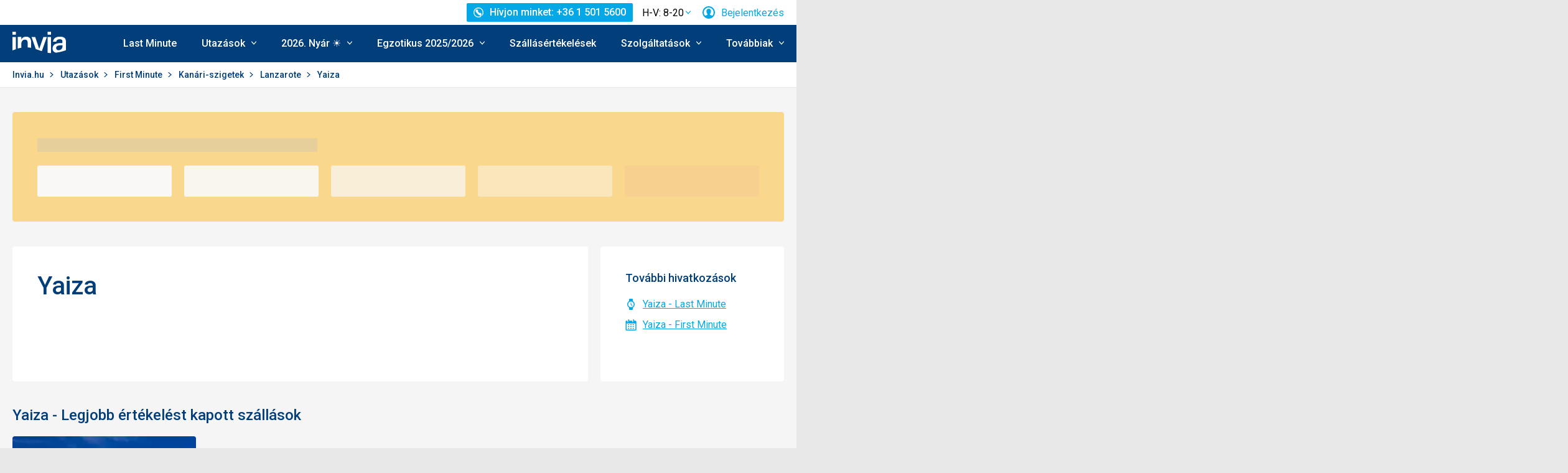

--- FILE ---
content_type: text/html; charset=utf-8
request_url: https://www.invia.hu/utazasok/first-minute/kanari-szigetek/lanzarote/yaiza/
body_size: 277952
content:
<!DOCTYPE html>


<html lang="hu" class="no-js"
        data-device="desktop"
    data-page_action="TRIPS_FM_CITY"
    data-page_group= "city_lp"
    data-user_logged_in="0"
    data-user_is_employee="0"
    data-is_crawler="1"
    data-is_test_tool="0"
    data-crawler_name="ClaudeBot"
>

<head>
    <meta charset="utf-8">
    <!--[if IE]><meta http-equiv="X-UA-Compatible" content="IE=edge,chrome=1"><![endif]-->
    <meta name="viewport" content="width=device-width, initial-scale=1.0">

        <title>Yaiza First minute 2026</title>

        <link rel="preconnect" href="https://scontent.inviacdn.net/">
    <link rel="preconnect" href="https://www.googletagmanager.com">

            <script>
    window.sentryOnLoad = function() {
        Sentry.init({"dsn":"https:\/\/13a81e7fb7c860d92712f036817350c1@o317350.ingest.us.sentry.io\/1802404","environment":"prod","sampleRate":0.05,"attachStacktrace":true,"release":"invia-web-assets-1.26.12-a7e1658a","initialScope":{"tags":{"version":"desktop","server":"invia-web-symfony-dd74bf976-th4wb","inviaEmployee":false,"port":443}}});
    };
</script>

<script src="https://js.sentry-cdn.com/13a81e7fb7c860d92712f036817350c1.min.js" crossorigin="anonymous"></script>


        <script src="//cdn.split.io/sdk/split-10.23.1.min.js"></script>

<script>
    window.splitFactory = splitio({
        core: {
            authorizationKey: 'r5uke44pq9g3h14dluu43ij7cqto34nsscf7',
            key: '0000-0000-0000-client_is_bot',
        },
        scheduler: {
            eventsPushRate: 1,
        },
    });
    const manager = window.splitFactory.manager();

    manager.once(manager.Event.SDK_READY, () => {
        window.invia = window.invia || {};
        window.invia.splitIoSdkReady = true;
    });
</script>


        <!-- Google Tag Manager - Invia CEE GAN -->
<script>
    var dataLayer = dataLayer || [];
    var dataLayerPlatform = dataLayerPlatform || [];

    (function(w,d,s,l,i){w[l]=w[l]||[];w[l].push({'gtm.start':
            new Date().getTime(),event:'gtm.js'});var f=d.getElementsByTagName(s)[0],
        j=d.createElement(s),dl=l!='dataLayer'?'&l='+l:'';j.async=true;j.src=
        'https://www.googletagmanager.com/gtm.js?id='+i+dl;f.parentNode.insertBefore(j,f);
    })(window,document,'script','dataLayer','GTM-P9S8KDXF');
</script>
<!-- End Google Tag Manager -->

        <script>

            const filterValuesDeep = (value, filter) => {
                if (Array.isArray(value)) {
                    return value.map((v) => {
                        return filterValuesDeep(v, filter);
                    });
                } else if (typeof value === 'object' && value !== null) {
                    return Object.entries(value).reduce((acc, [k, v]) => {
                        acc[k] = filterValuesDeep(v, filter);
                        return acc;
                    }, {});
                } else {
                    return filter(value);
                }
            };

            const filterValue = (value) => {
                switch (value) {
                    case '':
                    case null:
                    case 'unknown':
                    case 'undefined':
                        return undefined;
                    default:
                        return value;
                }
            };
        
                const eventData0 = {"event":"page_view","analytics":"ga4"};

                if (eventData0?.event === 'view_item' && eventData0?.ecommerce?.items[0]?.item_id) {
                    // GA4 localStorage helper functions
                    // NOTE: This logic duplicates functionality from /web-zend/assets/invia2020/src/js/helpers/ga4ListNameStorage.ts
                    const GA4_STORAGE_KEY = 'ga4_records';

                    const getStoredGA4Records = () => {
                        try {
                            if (typeof localStorage === 'undefined') return [];
                            const stored = localStorage.getItem(GA4_STORAGE_KEY);
                            return stored ? JSON.parse(stored) : [];
                        } catch (error) {
                            console.error('[GA4_STORAGE] Error reading from localStorage:', error);
                            return [];
                        }
                    };

                    const getItemListName = (hotelId) => {
                        try {
                            const records = getStoredGA4Records();
                            const matches = records.filter((item) => item.hotelId === hotelId);

                            if (matches.length === 0) return '';

                            const latestMatch = matches[matches.length - 1];
                            return latestMatch.itemListName || '';
                        } catch (error) {
                            console.error('[GA4_STORAGE] Error reading from localStorage:', error);
                            return '';
                        }
                    };

                    eventData0.ecommerce.items[0].item_list_name = getItemListName(eventData0.ecommerce.items[0].item_id);
                }

                const filteredValues0 = filterValuesDeep(eventData0, filterValue);
                dataLayer.push(filteredValues0);
                console.log('GA object filtered and pushed to dataLayer', filteredValues0);
            </script>

    
        
                
                <script id="usercentrics-cmp"
                src="https://web.cmp.usercentrics.eu/ui/loader.js"
                                data-settings-id="Ow79qr1kehtC6u"
                async></script>
    
    <script>
        (function () {
            var className = document.documentElement.className;
            className = className.replace('no-js', 'js');

            var touchQuery = '(touch-enabled),(-webkit-touch-enabled),(-moz-touch-enabled),(-o-touch-enabled),(-ms-touch-enabled),(heartz)';
            var isTouch = ('ontouchstart' in window) || window.DocumentTouch && document instanceof DocumentTouch || window.matchMedia(touchQuery).matches;
            className += (isTouch ? ' ' : ' no-') + 'touchevents';

            document.documentElement.className = className;

            // fix iOS zoom issue: https://docs.google.com/document/d/1KclJmXyuuErcvit-kwCC6K2J7dClRef43oyGVCqWxFE/edit#heading=h.sgbqg5nzhvu9
            var ua = navigator.userAgent.toLowerCase();
            var isIOS = /ipad|iphone|ipod/.test(ua) && !window.MSStream;

            if (isIOS === true) {
                var viewportTag = document.querySelector("meta[name=viewport]");
                viewportTag.setAttribute("content", "width=device-width, initial-scale=1.0, minimum-scale=1.0, maximum-scale=1.0, user-scalable=no");
            }
        }());
    </script>

                        <link rel="stylesheet" href="https://scontent.inviacdn.net/invia2020/css/style-mobile.46e13bb8.css" media="all">
            <link rel="stylesheet" href="https://scontent.inviacdn.net/invia2020/css/style-tablet.1ad87c54.css" media="(min-width:735px)">
            <link rel="stylesheet" href="https://scontent.inviacdn.net/invia2020/css/style-hover.f555ac5b.css" media="print" onload="this.media='screen'">
        
        <link rel="stylesheet" href="https://scontent.inviacdn.net/invia2020/css/print.4d8d465a.css" media="print">
    
                                                            <link rel="preload" as="script" href="/assets/invia2020/js/i18n/hu.js" />
            <link rel="preload" as="script" href="https://dyn-assets.invia.hu/i18n/frontend-translations.js?v=1.26.12-a7e1658a" />
            <link rel="preload" as="script" href="/assets/invia2020/js/app/destination-lp.ee70c3c7ef5657675deb.js" />
        <link rel="preconnect" href="https://fonts.googleapis.com">
    <link rel="preconnect" href="https://fonts.gstatic.com" crossorigin>
    <link href="https://fonts.googleapis.com/css2?family=Roboto:ital,wght@0,400;0,500;0,700;1,400;1,500&amp;display=swap" rel="stylesheet">

                 <link rel="apple-touch-icon" sizes="180x180" href="https://scontent.inviacdn.net/invia2020/img/favicon/apple-touch-icon.png">
        <link rel="icon" type="image/png" sizes="32x32" href="https://scontent.inviacdn.net/invia2020/img/favicon/favicon-32x32.png">
        <link rel="icon" type="image/png" sizes="16x16" href="https://scontent.inviacdn.net/invia2020/img/favicon/favicon-16x16.png">
        <link rel="manifest" href="https://scontent.inviacdn.net/invia2020/invia.webmanifest">
        <link rel="mask-icon" href="https://scontent.inviacdn.net/invia2020/img/favicon/safari-pinned-tab.svg" color="#05a8e6">
        <link rel="shortcut icon" href="https://scontent.inviacdn.net/invia2020/img/favicon/favicon.ico">
        <meta name="msapplication-TileColor" content="#05a8e6">
        <meta name="theme-color" content="#ffffff">
    
    
    

    <meta name="google-site-verification" content="_eQ4sP3CaZ4HV6VCsoWz264-qGjgBWxY-QGFUpA9k1I" />

        <meta name="application-name" content="Invia.hu" />
    <meta name="SKYPE_TOOLBAR" content="SKYPE_TOOLBAR_PARSER_COMPATIBLE" />
    <meta name="keywords" content="Yaiza first minute, First minute Yaiza 2026" ><meta name="description" content="Ünnepek Yaiza First minute Fedezze fel ennek az érdekes városnak a szépségét. Kanári-szigetek várja Önt. First minute Yaiza 2026 kevesebbe kerül." ><meta name="robots" content="index,archive,follow" ><meta property="og:title" content="Yaiza First minute 2026" ><meta property="og:description" content="Ünnepek Yaiza First minute Fedezze fel ennek az érdekes városnak a szépségét. Kanári-szigetek várja Önt. First minute Yaiza 2026 kevesebbe kerül." ><meta property="og:image" content="https://scontent.inviacdn.net/invia2020/img/social-tags/og-image_invia.png" ><meta property="og:type" content="website" ><meta property="og:site_name" content="Invia.hu" ><meta name="twitter:title" content="Yaiza First minute 2026" ><meta name="twitter:description" content="Ünnepek Yaiza First minute Fedezze fel ennek az érdekes városnak a szépségét. Kanári-szigetek várja Önt. First minute Yaiza 2026 kevesebbe kerül." ><meta name="twitter:image" content="https://scontent.inviacdn.net/invia2020/img/social-tags/og-image_invia.png" ><meta name="twitter:card" content="summary_large_image" >

                             
        <link rel="canonical" href="https://www.invia.hu/utazasok/first-minute/kanari-szigetek/lanzarote/yaiza/" />
</head>


<body class=""
        data-controller="gtm"
data-gtm-target="load"
data-gtm_action_params="{&quot;pageViews&quot;:{&quot;contentGroup1&quot;:&quot;WEB&quot;,&quot;event&quot;:&quot;trackPageview&quot;}}"
data-gtm_action_params_platform='{&quot;onOff_liveChat&quot;:0}'
>
    <!-- Google Tag Manager (noscript) -->
<noscript>
    <iframe src="https://www.googletagmanager.com/ns.html?id=GTM-P9S8KDXF" height="0" width="0" style="display:none;visibility:hidden"></iframe>
</noscript>
<!-- End Google Tag Manager (noscript) -->


        <p class="m-accessibility">
	<a title="Megnyitás (Alt + 2 billentyűzetkombináció)" accesskey="2" href="#main">
		Megnyitás
	</a>
	<span class="hide">|</span>
	<a href="#menu-main">Vissza a főmenühöz</a>
	</p>

    <div class="header-wrapper" data-controller="component--navigation--bar" data-action="scroll@window->component--navigation--bar#toggleNavbar" data-testid="header-wrapper">
                    
<div class="b-navigation-bar" data-component--navigation--bar-target="navbar">
	<div class="row-main">
		<a href="javascript:window.history.back()" class="b-navigation-bar__arrow js-navigation-bar-go-back-btn">
			
<span class="icon-svg icon-svg--pointer-left" aria-hidden="true"
	>
	<svg
		class="icon-svg__svg"
		xmlns:xlink="http://www.w3.org/1999/xlink"
	>
		<use
			xlink:href="/assets/invia2020/img/bg/icons-svg.svg#icon-pointer-left"
			width="100%"
			height="100%"
			focusable="false"
		></use>
	</svg>
</span>
	<span class="u-vhide">Vissza</span>
		</a>
		<div class="b-navigation-bar__content">
			<a href="#header" class="b-navigation-bar__scroll-top" tabindex="-1" data-controller="util--scroll-to" data-action="click->util--scroll-to#scroll">
				<span class="u-vhide">Ugrás a lap tetejére</span>
				<div id="navigation-bar-scroll-top-link" aria-hidden="true">
											                    
                
									</div>
			</a>
		</div>
		<a href="tel:+3615015600" class="b-navigation-bar__phone">
			
<span class="icon-svg icon-svg--call" aria-hidden="true"
	>
	<svg
		class="icon-svg__svg"
		xmlns:xlink="http://www.w3.org/1999/xlink"
	>
		<use
			xlink:href="/assets/invia2020/img/bg/icons-svg.svg#icon-call"
			width="100%"
			height="100%"
			focusable="false"
		></use>
	</svg>
</span>
	<span class="u-vhide">Hívjon minket: H-V: 8-20 | +36 1 501 5600</span>
		</a>
	</div>
</div>
        
                    
<header role="banner" id="header" class="header" data-controller="component--navigation--main-menu" data-component--navigation--bar-target="header">
	<div class="row-main">
		<div class="header__wrap">
							<a href="javascript:window.history.back()" class="header__arrow js-navigation-bar-go-back-btn">
					
<span class="icon-svg icon-svg--pointer-left" aria-hidden="true"
	>
	<svg
		class="icon-svg__svg"
		xmlns:xlink="http://www.w3.org/1999/xlink"
	>
		<use
			xlink:href="/assets/invia2020/img/bg/icons-svg.svg#icon-pointer-left"
			width="100%"
			height="100%"
			focusable="false"
		></use>
	</svg>
</span>
	<span class="u-vhide">Vissza</span>
				</a>
			
							                    

	<p class="b-header-logo">
		<a href="https://www.invia.hu/">
				<span class="img img--transparent"><img
				class="img img__img"
				loading="lazy"
                																src="https://dcontent.inviacdn.net/shared/mkt/img/header-logo-invia.svg"
				alt="Invia.hu"
				 width="86"				 height="60"							/></span>




			<span class="u-vhide">Invia.hu</span>
		</a>
	</p>
                
										<div class="header__top">
					                    

    



												
<div class="m-top-2 m-top-2--with-chart" id="header-top-menu" 
	data-controller=" component--content-info" 
	data-action=" click@document->component--content-info#outClick"
			data-component--content-info-phone-value="+36 1 501 5600"
		data-component--content-info-phone-link-value="tel:+3615015600"
		data-component--content-info-display-chart-value="true"
		data-component--content-info-workload-value="&#x5B;&#x7B;&quot;callLoad&quot;&#x3A;9,&quot;loadModifier&quot;&#x3A;&quot;u-bg-green&quot;,&quot;time&quot;&#x3A;8,&quot;isActive&quot;&#x3A;false&#x7D;,&#x7B;&quot;callLoad&quot;&#x3A;27,&quot;loadModifier&quot;&#x3A;&quot;u-bg-green&quot;,&quot;time&quot;&#x3A;9,&quot;isActive&quot;&#x3A;false&#x7D;,&#x7B;&quot;callLoad&quot;&#x3A;24,&quot;loadModifier&quot;&#x3A;&quot;u-bg-green&quot;,&quot;time&quot;&#x3A;10,&quot;isActive&quot;&#x3A;false&#x7D;,&#x7B;&quot;callLoad&quot;&#x3A;24,&quot;loadModifier&quot;&#x3A;&quot;u-bg-green&quot;,&quot;time&quot;&#x3A;11,&quot;isActive&quot;&#x3A;true&#x7D;,&#x7B;&quot;callLoad&quot;&#x3A;15,&quot;loadModifier&quot;&#x3A;&quot;u-bg-green&quot;,&quot;time&quot;&#x3A;12,&quot;isActive&quot;&#x3A;false&#x7D;,&#x7B;&quot;callLoad&quot;&#x3A;30,&quot;loadModifier&quot;&#x3A;&quot;u-bg-green&quot;,&quot;time&quot;&#x3A;13,&quot;isActive&quot;&#x3A;false&#x7D;,&#x7B;&quot;callLoad&quot;&#x3A;18,&quot;loadModifier&quot;&#x3A;&quot;u-bg-green&quot;,&quot;time&quot;&#x3A;14,&quot;isActive&quot;&#x3A;false&#x7D;,&#x7B;&quot;callLoad&quot;&#x3A;72,&quot;loadModifier&quot;&#x3A;&quot;u-bg-orange&quot;,&quot;time&quot;&#x3A;15,&quot;isActive&quot;&#x3A;false&#x7D;,&#x7B;&quot;callLoad&quot;&#x3A;63,&quot;loadModifier&quot;&#x3A;&quot;u-bg-orange&quot;,&quot;time&quot;&#x3A;16,&quot;isActive&quot;&#x3A;false&#x7D;,&#x7B;&quot;callLoad&quot;&#x3A;12,&quot;loadModifier&quot;&#x3A;&quot;u-bg-green&quot;,&quot;time&quot;&#x3A;17,&quot;isActive&quot;&#x3A;false&#x7D;,&#x7B;&quot;callLoad&quot;&#x3A;9,&quot;loadModifier&quot;&#x3A;&quot;u-bg-green&quot;,&quot;time&quot;&#x3A;18,&quot;isActive&quot;&#x3A;false&#x7D;,&#x7B;&quot;callLoad&quot;&#x3A;6,&quot;loadModifier&quot;&#x3A;&quot;u-bg-green&quot;,&quot;time&quot;&#x3A;19,&quot;isActive&quot;&#x3A;false&#x7D;&#x5D;"
		data-component--content-info-static-block-header-top-value="&lt;p&gt;Keresse&#x20;tapasztalt&#x20;utaz&#x00E1;si&#x20;szak&#x00E9;rt&#x0151;inket,&#x20;akik&#x20;mindent&#x20;megtesznek,&#x20;hogy&#x20;&#x00D6;nnel&#x20;k&#x00F6;z&#x00F6;sen&#x20;megtal&#x00E1;lj&#x00E1;k&#x20;azt&#x20;az&#x20;utaz&#x00E1;st,&#x20;ami&#x20;legjobban&#x20;megfelel&#x20;az&#x20;ig&#x00E9;nyeinek.&lt;&#x2F;p&gt;"
		data-component--content-info-static-block-header-bottom-value="&lt;div&#x20;class&#x3D;&quot;raw_components--panel--YDedw&#x20;inspect_panels--inspectionPanel--o9CfO&quot;&#x20;tabindex&#x3D;&quot;-1&quot;&gt;&#x0D;&#x0A;&lt;div&#x20;class&#x3D;&quot;inspect_panels--copyableRow--ecLWm&#x20;inspect_panels--highlightRow--BeZQJ&quot;&gt;&#x0D;&#x0A;&lt;div&#x20;class&#x3D;&quot;inspect_panels--propertyRowContent--qvupJ&#x20;inspect_panels--copyableRow--ecLWm&#x20;inspect_panels--highlightRow--BeZQJ&quot;&gt;&#x0D;&#x0A;&lt;div&#x20;class&#x3D;&quot;inspect_panels--contentProperty--McE5j&#x20;text--fontPos11--rO47d&#x20;text--_fontBase--VaHfk&#x20;ellipsis--ellipsisAfter8Lines--2JTeB&#x20;ellipsis--_ellipsisAfterNLines--5f-ox&quot;&#x20;dir&#x3D;&quot;auto&quot;&gt;&lt;strong&gt;&lt;br&#x20;&#x2F;&gt;Mely&#x20;id&#x0151;pont&#x20;lenne&#x20;a&#x20;legalkalmasabb&#x20;a&#x20;h&#x00ED;v&#x00E1;sra&#x3F;&lt;br&#x20;&#x2F;&gt;&lt;br&#x20;&#x2F;&gt;&lt;&#x2F;strong&gt;&#x0D;&#x0A;&lt;div&#x20;class&#x3D;&quot;FluidPluginCopy&#x20;ContentPasted1&quot;&gt;&lt;span&gt;&lt;span&#x20;class&#x3D;&quot;x_x_FluidPluginCopy&#x20;x_x_ContentPasted6&quot;&gt;A&#x00A0;legr&#x00F6;videbb&#x20;v&#x00E1;rakoz&#x00E1;si&#x20;id&#x0151;re&#x20;15&#x20;&#x00F3;ra&#x20;el&#x0151;tt&#x20;&#x00E9;s&#x20;17&#x20;&#x00F3;ra&#x20;ut&#x00E1;n&#x20;lehet&#x20;sz&#x00E1;m&#x00ED;tani.&#x20;El&#x0151;foglal&#x00E1;si&#x20;&#x00E9;s&#x00A0;ny&#x00E1;ri&#x20;szezon&#x20;kiv&#x00E9;tel&#x00E9;vel&#x20;nem&#x20;sz&#x00FC;ks&#x00E9;ges&#x20;jelent&#x0151;sebb&#x20;v&#x00E1;rakoz&#x00E1;si&#x20;id&#x0151;re&#x20;sz&#x00E1;m&#x00ED;tania.&lt;&#x2F;span&gt;&lt;&#x2F;span&gt;&lt;&#x2F;div&gt;&#x0D;&#x0A;&lt;&#x2F;div&gt;&#x0D;&#x0A;&lt;&#x2F;div&gt;&#x0D;&#x0A;&lt;&#x2F;div&gt;&#x0D;&#x0A;&lt;&#x2F;div&gt;&#x0D;&#x0A;&lt;div&#x20;class&#x3D;&quot;raw_components--panel--YDedw&#x20;inspect_panels--inspectionPanel--o9CfO&quot;&#x20;tabindex&#x3D;&quot;-1&quot;&gt;&#x0D;&#x0A;&lt;div&gt;&#x0D;&#x0A;&lt;div&#x20;class&#x3D;&quot;inspect_panels--typographySection--LLeyX&quot;&gt;&#x0D;&#x0A;&lt;div&#x20;class&#x3D;&quot;inspect_panels--copyableRow--ecLWm&#x20;inspect_panels--highlightRow--BeZQJ&quot;&gt;&#x0D;&#x0A;&lt;div&#x20;class&#x3D;&quot;inspect_panels--typographyPropertyRowNarrow--WD0a9&#x20;inspect_panels--propertyRowNarrow--vTs-X&#x20;inspect_panels--basePropertyRow--08faZ&#x20;inspect_panels--_basePropertyRow--8NnfF&quot;&gt;&#x0D;&#x0A;&lt;div&gt;&lt;&#x2F;div&gt;&#x0D;&#x0A;&lt;&#x2F;div&gt;&#x0D;&#x0A;&lt;&#x2F;div&gt;&#x0D;&#x0A;&lt;&#x2F;div&gt;&#x0D;&#x0A;&lt;&#x2F;div&gt;&#x0D;&#x0A;&lt;&#x2F;div&gt;"
		data-component--content-info-static-block-header-info2-value="&lt;p&gt;&lt;a&#x20;href&#x3D;&quot;https&#x3A;&#x2F;&#x2F;www.invia.hu&#x2F;rolunk&#x2F;elerhetosegek&#x2F;telefonkozpont&#x2F;&quot;&gt;El&#x00E9;rhet&#x0151;s&#x00E9;gek&lt;&#x2F;a&gt;&lt;&#x2F;p&gt;"
		data-component--content-info-static-block-header-info3-value="&lt;p&gt;&lt;span&gt;Az&#x20;al&#x00E1;bbi&#x20;id&#x0151;pontban&#x20;&#x00E1;llunk&#x20;rendelkez&#x00E9;s&#x00E9;re&#x3A;&#x00A0;&lt;strong&gt;H-V&#x3A;&#x20;8-20&lt;&#x2F;strong&gt;.&lt;&#x2F;span&gt;&lt;&#x2F;p&gt;"
		data-component--content-info-show-smartseer-vip-code-value="false"
		data-testid="header-top-menu">
	<div
        class="m-top-2__list"
        
    >
																	<div class="m-top-2__item">
					<div
						class="m-top-2__inner has-popup"
						
											>
																				                            
                            <div id="header-phone-button">
                                                                                                            <a
        href="tel:+3615015600"
        class="btn btn--minor btn--sm m-top-2__phone"
                                                                                                            data-action="click-&gt;component--content-info#toggleContentInfo"
                            data-component--content-info-target="triggerBtn"
                                                        ><span
        class="btn__inner"
            ><span class="item-icon" 
	
		
    
        
    
    ><span class="icon-svg icon-svg--call item-icon__icon m-top-2__icon" aria-hidden="true"
	><svg
		class="icon-svg__svg"
		xmlns:xlink="http://www.w3.org/1999/xlink"
	><use
			xlink:href="/assets/invia2020/img/bg/icons-svg.svg#icon-call"
			width="100%"
			height="100%"
			focusable="false"
		></use></svg></span><span  class="item-icon__text ">Hívjon minket: +36 1 501 5600</span></span></span></a>                                                                                                </div>
                            											</div>
				</div>
															<div class="m-top-2__item m-top-2__item--duplicated">
					<div
						class="m-top-2__inner has-popup"
						
											>
													                                								<button
        type="button"
        class="btn btn--link m-top-2__link m-top-2__link--time u-hide@smDown"
                                                                                                                                    data-action="click-&gt;component--content-info#toggleContentInfo"
                            data-component--content-info-target="triggerBtn"
                                                ><span
        class="btn__inner"
            ><span class="m-top-2__time">H-V: 8-20</span><span class="icon-svg icon-svg--chevron-down m-top-2__chevron" aria-hidden="true"
	><svg
		class="icon-svg__svg"
		xmlns:xlink="http://www.w3.org/1999/xlink"
	><use
			xlink:href="/assets/invia2020/img/bg/icons-svg.svg#icon-chevron-down"
			width="100%"
			height="100%"
			focusable="false"
		></use></svg></span></span></button>                                							
																		</div>
				</div>
															<div class="m-top-2__item">
					<div
						class="m-top-2__inner has-popup"
						
											>
						
														<button
        type="button"
        class="btn btn--link m-top-2__link"
                                                                                                                                    data-action="modal--login-modal#open"
                            data-controller="modal--login-modal"
                            data-modal--login-modal-href="https://www.invia.hu/community/ajax-login-form"
                            data-modal--login-modal-registration-href="https://www.invia.hu/enyem/regisztraljon/"
                            data-component--navigation--user-box-target="triggerBtn"
                            data-testid="header-user-box-toggle-button"
                                                ><span
        class="btn__inner"
            ><span class="item-icon" 
	
		
    
        
    
    ><span class="icon-svg icon-svg--cross item-icon__replace-icon m-top-2__replace-icon" aria-hidden="true"
	><svg
		class="icon-svg__svg"
		xmlns:xlink="http://www.w3.org/1999/xlink"
	><use
			xlink:href="/assets/invia2020/img/bg/icons-svg.svg#icon-cross"
			width="100%"
			height="100%"
			focusable="false"
		></use></svg></span><span class="icon-svg icon-svg--user item-icon__icon m-top-2__icon m-top-2__icon--replaceable" aria-hidden="true"
	><svg
		class="icon-svg__svg"
		xmlns:xlink="http://www.w3.org/1999/xlink"
	><use
			xlink:href="/assets/invia2020/img/bg/icons-svg.svg#icon-user"
			width="100%"
			height="100%"
			focusable="false"
		></use></svg></span><span  class="item-icon__text ">Bejelentkezés</span></span></span></button>
																		</div>
				</div>
						</div>
</div>

                
				</div>
			
							<button
        type="button"
        class="btn btn--link header__menu-trigger"
        id="MenuMainButton"                                                                aria-haspopup="true" aria-expanded="false"                                                            data-action="component--navigation--main-menu#toggleMenu"
                            data-component--navigation--main-menu-target="triggerBtn"
                            data-testid="menu-main-toggle-button"
                                                ><span
        class="btn__inner"
            ><span class="header__menu-trigger-title">
							Menu
						</span><span class="icon-svg icon-svg--menu" aria-hidden="true"
	><svg
		class="icon-svg__svg"
		xmlns:xlink="http://www.w3.org/1999/xlink"
	><use
			xlink:href="/assets/invia2020/img/bg/icons-svg.svg#icon-menu"
			width="100%"
			height="100%"
			focusable="false"
		></use></svg></span><span class="icon-svg icon-svg--cross" aria-hidden="true"
	><svg
		class="icon-svg__svg"
		xmlns:xlink="http://www.w3.org/1999/xlink"
	><use
			xlink:href="/assets/invia2020/img/bg/icons-svg.svg#icon-cross"
			width="100%"
			height="100%"
			focusable="false"
		></use></svg></span></span></button>
				<div class="header__inner header__inner-without-search" aria-labelledby="MenuMainButton">
											                                            
<nav role="navigation" id="menu-main" class="m-main header__menu" data-action="resize@window->component--navigation--main-menu#correctSubmenuPosition click@document->component--navigation--main-menu#clickOutside" data-testid="menu-main">
	<ul class="m-main__list">
									<li class="m-main__item" data-testid="main-menu-item">
					<a
                                                                                                                                                    data-controller="gtm"                        data-action=" gtm#click"
                        data-gtm_action_params="{&quot;event&quot;:&quot;trackEvent&quot;,&quot;eventCategory&quot;:&quot;Main Menu&quot;,&quot;eventLabel&quot;:&quot;clicked&quot;,&quot;nonInteraction&quot;:false}"                                                data-gtm_cee_gan_click='{&quot;eventAction&quot;:&quot;Last Minute&quot;}'
                        													href="https://www.invia.hu/utazasok/last-minute/"
												class="m-main__link"
						data-testid="main-menu-link"
					>
													Last Minute
											</a>
														</li>
							<li class="m-main__item has-submenu" data-testid="main-menu-item">
					<a
                                                                                                                                                    data-controller="gtm"                        data-action="component--navigation--main-menu#toggleSubMenu gtm#click"
                        data-gtm_action_params="{&quot;event&quot;:&quot;trackEvent&quot;,&quot;eventCategory&quot;:&quot;Main Menu&quot;,&quot;eventLabel&quot;:&quot;clicked&quot;,&quot;nonInteraction&quot;:false}"                                                data-gtm_cee_gan_click='{&quot;eventAction&quot;:&quot;Utaz\u00e1sok&quot;}'
                        													href="https://www.invia.hu/utazasok/"
												class="m-main__link"
						data-testid="main-menu-link"
					>
													





<span class="item-icon item-icon--after" 
	
		
    
        
    
    >
				
<span class="icon-svg icon-svg--chevron-down item-icon__icon" aria-hidden="true"
	>
	<svg
		class="icon-svg__svg"
		xmlns:xlink="http://www.w3.org/1999/xlink"
	>
		<use
			xlink:href="/assets/invia2020/img/bg/icons-svg.svg#icon-chevron-down"
			width="100%"
			height="100%"
			focusable="false"
		></use>
	</svg>
</span>
		<span  class="item-icon__text ">Utazások</span>
</span>
											</a>
											<button
        type="button"
        class="btn btn--link m-main__toggle-sub"
                                                                        aria-haspopup="true" aria-expanded="false"                                                            data-action="component--navigation--main-menu#toggleSubMenuMobile"
                            data-testid="main-menu-submenu-toggle-button-mobile"
                                                ><span
        class="btn__inner"
            ><span class="icon-svg icon-svg--chevron-down m-main__toggle-sub-icon" aria-hidden="true"
	><svg
		class="icon-svg__svg"
		xmlns:xlink="http://www.w3.org/1999/xlink"
	><use
			xlink:href="/assets/invia2020/img/bg/icons-svg.svg#icon-chevron-down"
			width="100%"
			height="100%"
			focusable="false"
		></use></svg></span><span class="u-vhide">Submenu</span></span></button>																<div class="m-main__submenu" data-component--navigation--main-menu-target="submenu" data-testid="main-menu-submenu">
							<div class="m-main__wrap">
																	<div class="m-main__subpart">
																				<ul class="m-main__sublist">
																																				<li class="m-main__subitem">
														<a
																																																																																											data-controller="gtm"															data-action="gtm#click"															data-gtm_action_params="{&quot;event&quot;:&quot;trackEvent&quot;,&quot;eventCategory&quot;:&quot;Main Menu&quot;,&quot;eventLabel&quot;:&quot;clicked&quot;,&quot;nonInteraction&quot;:false}"																														data-gtm_cee_gan_click='{&quot;eventAction&quot;:&quot;Utaz\u00e1sok-K\u00f6rutak&quot;}'
																																														href="https://www.invia.hu/korutak/"
																														class="m-main__sublink"
															data-testid="main-submenu-link"
														>
																															





<span class="item-icon" 
	
		
    
        
    
    >
				
<span class="icon-svg icon-svg--historic-sights item-icon__icon" aria-hidden="true"
	>
	<svg
		class="icon-svg__svg"
		xmlns:xlink="http://www.w3.org/1999/xlink"
	>
		<use
			xlink:href="/assets/invia2020/img/bg/icons-svg.svg#icon-historic-sights"
			width="100%"
			height="100%"
			focusable="false"
		></use>
	</svg>
</span>
		<span  class="item-icon__text ">Körutak</span>
</span>
																													</a>
													</li>
																									<li class="m-main__subitem">
														<a
																																																																																											data-controller="gtm"															data-action="gtm#click"															data-gtm_action_params="{&quot;event&quot;:&quot;trackEvent&quot;,&quot;eventCategory&quot;:&quot;Main Menu&quot;,&quot;eventLabel&quot;:&quot;clicked&quot;,&quot;nonInteraction&quot;:false}"																														data-gtm_cee_gan_click='{&quot;eventAction&quot;:&quot;Utaz\u00e1sok-V\u00e1rosl\u00e1togat\u00e1sok&quot;}'
																																														href="https://www.invia.hu/varoslatogatas/"
																														class="m-main__sublink"
															data-testid="main-submenu-link"
														>
																															





<span class="item-icon" 
	
		
    
        
    
    >
				
<span class="icon-svg icon-svg--building-cloudy item-icon__icon" aria-hidden="true"
	>
	<svg
		class="icon-svg__svg"
		xmlns:xlink="http://www.w3.org/1999/xlink"
	>
		<use
			xlink:href="/assets/invia2020/img/bg/icons-svg.svg#icon-building-cloudy"
			width="100%"
			height="100%"
			focusable="false"
		></use>
	</svg>
</span>
		<span  class="item-icon__text ">Városlátogatások</span>
</span>
																													</a>
													</li>
																									<li class="m-main__subitem">
														<a
																																																																																											data-controller="gtm"															data-action="gtm#click"															data-gtm_action_params="{&quot;event&quot;:&quot;trackEvent&quot;,&quot;eventCategory&quot;:&quot;Main Menu&quot;,&quot;eventLabel&quot;:&quot;clicked&quot;,&quot;nonInteraction&quot;:false}"																														data-gtm_cee_gan_click='{&quot;eventAction&quot;:&quot;Utaz\u00e1sok-Haj\u00f3utak&quot;}'
																																														href="https://www.invia.hu/korutak/hajoutak/"
																														class="m-main__sublink"
															data-testid="main-submenu-link"
														>
																															





<span class="item-icon" 
	
		
    
        
    
    >
				
<span class="icon-svg icon-svg--sea-transport-boat item-icon__icon" aria-hidden="true"
	>
	<svg
		class="icon-svg__svg"
		xmlns:xlink="http://www.w3.org/1999/xlink"
	>
		<use
			xlink:href="/assets/invia2020/img/bg/icons-svg.svg#icon-sea-transport-boat"
			width="100%"
			height="100%"
			focusable="false"
		></use>
	</svg>
</span>
		<span  class="item-icon__text ">Hajóutak</span>
</span>
																													</a>
													</li>
																									<li class="m-main__subitem">
														<a
																																																																																											data-controller="gtm"															data-action="gtm#click"															data-gtm_action_params="{&quot;event&quot;:&quot;trackEvent&quot;,&quot;eventCategory&quot;:&quot;Main Menu&quot;,&quot;eventLabel&quot;:&quot;clicked&quot;,&quot;nonInteraction&quot;:false}"																														data-gtm_cee_gan_click='{&quot;eventAction&quot;:&quot;Utaz\u00e1sok-Nyaral\u00f3h\u00e1zak&quot;}'
																																														href="https://nyaralohazak.invia.hu/"
																														class="m-main__sublink"
															data-testid="main-submenu-link"
														>
																															





<span class="item-icon" 
	
		
    
        
    
    >
				
<span class="icon-svg icon-svg--home item-icon__icon" aria-hidden="true"
	>
	<svg
		class="icon-svg__svg"
		xmlns:xlink="http://www.w3.org/1999/xlink"
	>
		<use
			xlink:href="/assets/invia2020/img/bg/icons-svg.svg#icon-home"
			width="100%"
			height="100%"
			focusable="false"
		></use>
	</svg>
</span>
		<span  class="item-icon__text ">Nyaralóházak</span>
</span>
																													</a>
													</li>
																																	</ul>
									</div>
																	<div class="m-main__subpart">
																				<ul class="m-main__sublist">
																																				<li class="m-main__subitem">
														<a
																																																																																											data-controller="gtm"															data-action="gtm#click"															data-gtm_action_params="{&quot;event&quot;:&quot;trackEvent&quot;,&quot;eventCategory&quot;:&quot;Main Menu&quot;,&quot;eventLabel&quot;:&quot;clicked&quot;,&quot;nonInteraction&quot;:false}"																														data-gtm_cee_gan_click='{&quot;eventAction&quot;:&quot;Utaz\u00e1sok-All inclusive nyaral\u00e1s&quot;}'
																																														href="https://www.invia.hu/utazasok/all-inclusive/"
																														class="m-main__sublink"
															data-testid="main-submenu-link"
														>
																															





<span class="item-icon" 
	
		
    
        
    
    >
				
<span class="icon-svg icon-svg--fast-food-double-burger item-icon__icon" aria-hidden="true"
	>
	<svg
		class="icon-svg__svg"
		xmlns:xlink="http://www.w3.org/1999/xlink"
	>
		<use
			xlink:href="/assets/invia2020/img/bg/icons-svg.svg#icon-fast-food-double-burger"
			width="100%"
			height="100%"
			focusable="false"
		></use>
	</svg>
</span>
		<span  class="item-icon__text ">All inclusive nyaralás</span>
</span>
																													</a>
													</li>
																									<li class="m-main__subitem">
														<a
																																																																																											data-controller="gtm"															data-action="gtm#click"															data-gtm_action_params="{&quot;event&quot;:&quot;trackEvent&quot;,&quot;eventCategory&quot;:&quot;Main Menu&quot;,&quot;eventLabel&quot;:&quot;clicked&quot;,&quot;nonInteraction&quot;:false}"																														data-gtm_cee_gan_click='{&quot;eventAction&quot;:&quot;Utaz\u00e1sok-Sportutak&quot;}'
																																														href="https://www.invia.hu/sportutak/"
																														class="m-main__sublink"
															data-testid="main-submenu-link"
														>
																															





<span class="item-icon" 
	
		
    
        
    
    >
				
<span class="icon-svg icon-svg--illust-ball-sports item-icon__icon" aria-hidden="true"
	>
	<svg
		class="icon-svg__svg"
		xmlns:xlink="http://www.w3.org/1999/xlink"
	>
		<use
			xlink:href="/assets/invia2020/img/bg/icons-svg.svg#icon-illust-ball-sports"
			width="100%"
			height="100%"
			focusable="false"
		></use>
	</svg>
</span>
		<span  class="item-icon__text ">Sportutak</span>
</span>
																													</a>
													</li>
																									<li class="m-main__subitem">
														<a
																																																																																											data-controller="gtm"															data-action="gtm#click"															data-gtm_action_params="{&quot;event&quot;:&quot;trackEvent&quot;,&quot;eventCategory&quot;:&quot;Main Menu&quot;,&quot;eventLabel&quot;:&quot;clicked&quot;,&quot;nonInteraction&quot;:false}"																														data-gtm_cee_gan_click='{&quot;eventAction&quot;:&quot;Utaz\u00e1sok-Belf\u00f6ld&quot;}'
																																														href="https://www.invia.hu/utazasok/magyarorszag/"
																														class="m-main__sublink"
															data-testid="main-submenu-link"
														>
																															





<span class="item-icon" 
	
		
    
        
    
    >
				
<span class="icon-svg icon-svg--home item-icon__icon" aria-hidden="true"
	>
	<svg
		class="icon-svg__svg"
		xmlns:xlink="http://www.w3.org/1999/xlink"
	>
		<use
			xlink:href="/assets/invia2020/img/bg/icons-svg.svg#icon-home"
			width="100%"
			height="100%"
			focusable="false"
		></use>
	</svg>
</span>
		<span  class="item-icon__text ">Belföld</span>
</span>
																													</a>
													</li>
																									<li class="m-main__subitem">
														<a
																																																																																											data-controller="gtm"															data-action="gtm#click"															data-gtm_action_params="{&quot;event&quot;:&quot;trackEvent&quot;,&quot;eventCategory&quot;:&quot;Main Menu&quot;,&quot;eventLabel&quot;:&quot;clicked&quot;,&quot;nonInteraction&quot;:false}"																														data-gtm_cee_gan_click='{&quot;eventAction&quot;:&quot;Utaz\u00e1sok-\u00d6sszes utaz\u00e1s&quot;}'
																																														href="https://www.invia.hu/utazasok/"
																														class="m-main__sublink"
															data-testid="main-submenu-link"
														>
																															





<span class="item-icon" 
	
		
    
        
    
    >
				
<span class="icon-svg icon-svg--earth item-icon__icon" aria-hidden="true"
	>
	<svg
		class="icon-svg__svg"
		xmlns:xlink="http://www.w3.org/1999/xlink"
	>
		<use
			xlink:href="/assets/invia2020/img/bg/icons-svg.svg#icon-earth"
			width="100%"
			height="100%"
			focusable="false"
		></use>
	</svg>
</span>
		<span  class="item-icon__text ">Összes utazás</span>
</span>
																													</a>
													</li>
																									<li class="m-main__subitem">
														<a
																																																																																											data-controller="gtm"															data-action="gtm#click"															data-gtm_action_params="{&quot;event&quot;:&quot;trackEvent&quot;,&quot;eventCategory&quot;:&quot;Main Menu&quot;,&quot;eventLabel&quot;:&quot;clicked&quot;,&quot;nonInteraction&quot;:false}"																														data-gtm_cee_gan_click='{&quot;eventAction&quot;:&quot;Utaz\u00e1sok-Akci\u00f3k \u00e9s prom\u00f3ci\u00f3k&quot;}'
																																														href="https://www.invia.hu/akciok/"
																														class="m-main__sublink"
															data-testid="main-submenu-link"
														>
																															





<span class="item-icon" 
	
		
    
        
    
    >
				
<span class="icon-svg icon-svg--alert-circle item-icon__icon" aria-hidden="true"
	>
	<svg
		class="icon-svg__svg"
		xmlns:xlink="http://www.w3.org/1999/xlink"
	>
		<use
			xlink:href="/assets/invia2020/img/bg/icons-svg.svg#icon-alert-circle"
			width="100%"
			height="100%"
			focusable="false"
		></use>
	</svg>
</span>
		<span  class="item-icon__text ">Akciók és promóciók</span>
</span>
																													</a>
													</li>
																																	</ul>
									</div>
															</div>
						</div>
									</li>
							<li class="m-main__item has-submenu" data-testid="main-menu-item">
					<a
                                                                                                                                                    data-controller="gtm"                        data-action="component--navigation--main-menu#toggleSubMenu gtm#click"
                        data-gtm_action_params="{&quot;event&quot;:&quot;trackEvent&quot;,&quot;eventCategory&quot;:&quot;Main Menu&quot;,&quot;eventLabel&quot;:&quot;clicked&quot;,&quot;nonInteraction&quot;:false}"                                                data-gtm_cee_gan_click='{&quot;eventAction&quot;:&quot;2026. Ny\u00e1r \u2600\ufe0f&quot;}'
                        													href="https://www.invia.hu/utazasok/first-minute/"
												class="m-main__link"
						data-testid="main-menu-link"
					>
													





<span class="item-icon item-icon--after" 
	
		
    
        
    
    >
				
<span class="icon-svg icon-svg--chevron-down item-icon__icon" aria-hidden="true"
	>
	<svg
		class="icon-svg__svg"
		xmlns:xlink="http://www.w3.org/1999/xlink"
	>
		<use
			xlink:href="/assets/invia2020/img/bg/icons-svg.svg#icon-chevron-down"
			width="100%"
			height="100%"
			focusable="false"
		></use>
	</svg>
</span>
		<span  class="item-icon__text ">2026. Nyár ☀️</span>
</span>
											</a>
											<button
        type="button"
        class="btn btn--link m-main__toggle-sub"
                                                                        aria-haspopup="true" aria-expanded="false"                                                            data-action="component--navigation--main-menu#toggleSubMenuMobile"
                            data-testid="main-menu-submenu-toggle-button-mobile"
                                                ><span
        class="btn__inner"
            ><span class="icon-svg icon-svg--chevron-down m-main__toggle-sub-icon" aria-hidden="true"
	><svg
		class="icon-svg__svg"
		xmlns:xlink="http://www.w3.org/1999/xlink"
	><use
			xlink:href="/assets/invia2020/img/bg/icons-svg.svg#icon-chevron-down"
			width="100%"
			height="100%"
			focusable="false"
		></use></svg></span><span class="u-vhide">Submenu</span></span></button>																<div class="m-main__submenu" data-component--navigation--main-menu-target="submenu" data-testid="main-menu-submenu">
							<div class="m-main__wrap">
																	<div class="m-main__subpart">
																				<ul class="m-main__sublist">
																																				<li class="m-main__subitem">
														<a
																																																																																											data-controller="gtm"															data-action="gtm#click"															data-gtm_action_params="{&quot;event&quot;:&quot;trackEvent&quot;,&quot;eventCategory&quot;:&quot;Main Menu&quot;,&quot;eventLabel&quot;:&quot;clicked&quot;,&quot;nonInteraction&quot;:false}"																														data-gtm_cee_gan_click='{&quot;eventAction&quot;:&quot;2026. Ny\u00e1r \u2600\ufe0f-T\u00f6r\u00f6korsz\u00e1g&quot;}'
																																														href="https://www.invia.hu/utazasok/first-minute/torokorszag/"
																														class="m-main__sublink"
															data-testid="main-submenu-link"
														>
																															Törökország
																													</a>
													</li>
																									<li class="m-main__subitem">
														<a
																																																																																											data-controller="gtm"															data-action="gtm#click"															data-gtm_action_params="{&quot;event&quot;:&quot;trackEvent&quot;,&quot;eventCategory&quot;:&quot;Main Menu&quot;,&quot;eventLabel&quot;:&quot;clicked&quot;,&quot;nonInteraction&quot;:false}"																														data-gtm_cee_gan_click='{&quot;eventAction&quot;:&quot;2026. Ny\u00e1r \u2600\ufe0f-G\u00f6r\u00f6gorsz\u00e1g&quot;}'
																																														href="https://www.invia.hu/utazasok/first-minute/gorogorszag/"
																														class="m-main__sublink"
															data-testid="main-submenu-link"
														>
																															Görögország
																													</a>
													</li>
																									<li class="m-main__subitem">
														<a
																																																																																											data-controller="gtm"															data-action="gtm#click"															data-gtm_action_params="{&quot;event&quot;:&quot;trackEvent&quot;,&quot;eventCategory&quot;:&quot;Main Menu&quot;,&quot;eventLabel&quot;:&quot;clicked&quot;,&quot;nonInteraction&quot;:false}"																														data-gtm_cee_gan_click='{&quot;eventAction&quot;:&quot;2026. Ny\u00e1r \u2600\ufe0f-Egyiptom&quot;}'
																																														href="https://www.invia.hu/utazasok/first-minute/egyiptom/"
																														class="m-main__sublink"
															data-testid="main-submenu-link"
														>
																															Egyiptom
																													</a>
													</li>
																									<li class="m-main__subitem">
														<a
																																																																																											data-controller="gtm"															data-action="gtm#click"															data-gtm_action_params="{&quot;event&quot;:&quot;trackEvent&quot;,&quot;eventCategory&quot;:&quot;Main Menu&quot;,&quot;eventLabel&quot;:&quot;clicked&quot;,&quot;nonInteraction&quot;:false}"																														data-gtm_cee_gan_click='{&quot;eventAction&quot;:&quot;2026. Ny\u00e1r \u2600\ufe0f-Alb\u00e1nia&quot;}'
																																														href="https://www.invia.hu/utazasok/first-minute/albania/"
																														class="m-main__sublink"
															data-testid="main-submenu-link"
														>
																															Albánia
																													</a>
													</li>
																									<li class="m-main__subitem">
														<a
																																																																																											data-controller="gtm"															data-action="gtm#click"															data-gtm_action_params="{&quot;event&quot;:&quot;trackEvent&quot;,&quot;eventCategory&quot;:&quot;Main Menu&quot;,&quot;eventLabel&quot;:&quot;clicked&quot;,&quot;nonInteraction&quot;:false}"																														data-gtm_cee_gan_click='{&quot;eventAction&quot;:&quot;2026. Ny\u00e1r \u2600\ufe0f-Spanyolorsz\u00e1g&quot;}'
																																														href="https://www.invia.hu/utazasok/first-minute/spanyolorszag/"
																														class="m-main__sublink"
															data-testid="main-submenu-link"
														>
																															Spanyolország
																													</a>
													</li>
																																	</ul>
									</div>
																	<div class="m-main__subpart">
																				<ul class="m-main__sublist">
																																				<li class="m-main__subitem">
														<a
																																																																																											data-controller="gtm"															data-action="gtm#click"															data-gtm_action_params="{&quot;event&quot;:&quot;trackEvent&quot;,&quot;eventCategory&quot;:&quot;Main Menu&quot;,&quot;eventLabel&quot;:&quot;clicked&quot;,&quot;nonInteraction&quot;:false}"																														data-gtm_cee_gan_click='{&quot;eventAction&quot;:&quot;2026. Ny\u00e1r \u2600\ufe0f-Kan\u00e1ri-szigetek&quot;}'
																																														href="https://www.invia.hu/utazasok/first-minute/kanari-szigetek/"
																														class="m-main__sublink"
															data-testid="main-submenu-link"
														>
																															Kanári-szigetek
																													</a>
													</li>
																									<li class="m-main__subitem">
														<a
																																																																																											data-controller="gtm"															data-action="gtm#click"															data-gtm_action_params="{&quot;event&quot;:&quot;trackEvent&quot;,&quot;eventCategory&quot;:&quot;Main Menu&quot;,&quot;eventLabel&quot;:&quot;clicked&quot;,&quot;nonInteraction&quot;:false}"																														data-gtm_cee_gan_click='{&quot;eventAction&quot;:&quot;2026. Ny\u00e1r \u2600\ufe0f-Ciprus&quot;}'
																																														href="https://www.invia.hu/utazasok/first-minute/ciprus/"
																														class="m-main__sublink"
															data-testid="main-submenu-link"
														>
																															Ciprus
																													</a>
													</li>
																									<li class="m-main__subitem">
														<a
																																																																																											data-controller="gtm"															data-action="gtm#click"															data-gtm_action_params="{&quot;event&quot;:&quot;trackEvent&quot;,&quot;eventCategory&quot;:&quot;Main Menu&quot;,&quot;eventLabel&quot;:&quot;clicked&quot;,&quot;nonInteraction&quot;:false}"																														data-gtm_cee_gan_click='{&quot;eventAction&quot;:&quot;2026. Ny\u00e1r \u2600\ufe0f-Olaszorsz\u00e1g&quot;}'
																																														href="https://www.invia.hu/utazasok/first-minute/olaszorszag/"
																														class="m-main__sublink"
															data-testid="main-submenu-link"
														>
																															Olaszország
																													</a>
													</li>
																									<li class="m-main__subitem">
														<a
																																																																																											data-controller="gtm"															data-action="gtm#click"															data-gtm_action_params="{&quot;event&quot;:&quot;trackEvent&quot;,&quot;eventCategory&quot;:&quot;Main Menu&quot;,&quot;eventLabel&quot;:&quot;clicked&quot;,&quot;nonInteraction&quot;:false}"																														data-gtm_cee_gan_click='{&quot;eventAction&quot;:&quot;2026. Ny\u00e1r \u2600\ufe0f-Horv\u00e1torsz\u00e1g&quot;}'
																																														href="https://www.invia.hu/utazasok/first-minute/horvatorszag/"
																														class="m-main__sublink"
															data-testid="main-submenu-link"
														>
																															Horvátország
																													</a>
													</li>
																									<li class="m-main__subitem">
														<a
																																																																																											data-controller="gtm"															data-action="gtm#click"															data-gtm_action_params="{&quot;event&quot;:&quot;trackEvent&quot;,&quot;eventCategory&quot;:&quot;Main Menu&quot;,&quot;eventLabel&quot;:&quot;clicked&quot;,&quot;nonInteraction&quot;:false}"																														data-gtm_cee_gan_click='{&quot;eventAction&quot;:&quot;2026. Ny\u00e1r \u2600\ufe0f-Bulg\u00e1ria&quot;}'
																																														href="https://www.invia.hu/utazasok/first-minute/bulgaria/"
																														class="m-main__sublink"
															data-testid="main-submenu-link"
														>
																															Bulgária
																													</a>
													</li>
																																	</ul>
									</div>
															</div>
						</div>
									</li>
							<li class="m-main__item has-submenu" data-testid="main-menu-item">
					<a
                                                                                                                                                    data-controller="gtm"                        data-action="component--navigation--main-menu#toggleSubMenu gtm#click"
                        data-gtm_action_params="{&quot;event&quot;:&quot;trackEvent&quot;,&quot;eventCategory&quot;:&quot;Main Menu&quot;,&quot;eventLabel&quot;:&quot;clicked&quot;,&quot;nonInteraction&quot;:false}"                                                data-gtm_cee_gan_click='{&quot;eventAction&quot;:&quot;Egzotikus 2025\/2026&quot;}'
                        													href="https://www.invia.hu/utazasok/egzotikus/"
												class="m-main__link"
						data-testid="main-menu-link"
					>
													





<span class="item-icon item-icon--after" 
	
		
    
        
    
    >
				
<span class="icon-svg icon-svg--chevron-down item-icon__icon" aria-hidden="true"
	>
	<svg
		class="icon-svg__svg"
		xmlns:xlink="http://www.w3.org/1999/xlink"
	>
		<use
			xlink:href="/assets/invia2020/img/bg/icons-svg.svg#icon-chevron-down"
			width="100%"
			height="100%"
			focusable="false"
		></use>
	</svg>
</span>
		<span  class="item-icon__text ">Egzotikus 2025/2026</span>
</span>
											</a>
											<button
        type="button"
        class="btn btn--link m-main__toggle-sub"
                                                                        aria-haspopup="true" aria-expanded="false"                                                            data-action="component--navigation--main-menu#toggleSubMenuMobile"
                            data-testid="main-menu-submenu-toggle-button-mobile"
                                                ><span
        class="btn__inner"
            ><span class="icon-svg icon-svg--chevron-down m-main__toggle-sub-icon" aria-hidden="true"
	><svg
		class="icon-svg__svg"
		xmlns:xlink="http://www.w3.org/1999/xlink"
	><use
			xlink:href="/assets/invia2020/img/bg/icons-svg.svg#icon-chevron-down"
			width="100%"
			height="100%"
			focusable="false"
		></use></svg></span><span class="u-vhide">Submenu</span></span></button>																<div class="m-main__submenu" data-component--navigation--main-menu-target="submenu" data-testid="main-menu-submenu">
							<div class="m-main__wrap">
																	<div class="m-main__subpart">
																				<ul class="m-main__sublist">
																																				<li class="m-main__subitem">
														<a
																																																																																											data-controller="gtm"															data-action="gtm#click"															data-gtm_action_params="{&quot;event&quot;:&quot;trackEvent&quot;,&quot;eventCategory&quot;:&quot;Main Menu&quot;,&quot;eventLabel&quot;:&quot;clicked&quot;,&quot;nonInteraction&quot;:false}"																														data-gtm_cee_gan_click='{&quot;eventAction&quot;:&quot;Egzotikus 2025\/2026-K\u00f6zvetlen rep\u00fcl\u0151j\u00e1rattal&quot;}'
																																														href="https://www.invia.hu/utazasok/kozvetlen-repulojarattal/"
																														class="m-main__sublink"
															data-testid="main-submenu-link"
														>
																															





<span class="item-icon" 
	
		
    
        
    
    >
				
<span class="icon-svg icon-svg--plane-ticket-return item-icon__icon" aria-hidden="true"
	>
	<svg
		class="icon-svg__svg"
		xmlns:xlink="http://www.w3.org/1999/xlink"
	>
		<use
			xlink:href="/assets/invia2020/img/bg/icons-svg.svg#icon-plane-ticket-return"
			width="100%"
			height="100%"
			focusable="false"
		></use>
	</svg>
</span>
		<span  class="item-icon__text ">Közvetlen repülőjárattal</span>
</span>
																													</a>
													</li>
																									<li class="m-main__subitem">
														<a
																																																																																											data-controller="gtm"															data-action="gtm#click"															data-gtm_action_params="{&quot;event&quot;:&quot;trackEvent&quot;,&quot;eventCategory&quot;:&quot;Main Menu&quot;,&quot;eventLabel&quot;:&quot;clicked&quot;,&quot;nonInteraction&quot;:false}"																														data-gtm_cee_gan_click='{&quot;eventAction&quot;:&quot;Egzotikus 2025\/2026-B\u00e9cs&quot;}'
																																														href="https://www.invia.hu/utazasok/kozvetlen-jarat-becsbol/"
																														class="m-main__sublink"
															data-testid="main-submenu-link"
														>
																															Bécs
																													</a>
													</li>
																									<li class="m-main__subitem">
														<a
																																																																																											data-controller="gtm"															data-action="gtm#click"															data-gtm_action_params="{&quot;event&quot;:&quot;trackEvent&quot;,&quot;eventCategory&quot;:&quot;Main Menu&quot;,&quot;eventLabel&quot;:&quot;clicked&quot;,&quot;nonInteraction&quot;:false}"																														data-gtm_cee_gan_click='{&quot;eventAction&quot;:&quot;Egzotikus 2025\/2026-Budapest&quot;}'
																																														href="https://www.invia.hu/utazasok/kozvetlen-jarat-budapestrol/"
																														class="m-main__sublink"
															data-testid="main-submenu-link"
														>
																															Budapest
																													</a>
													</li>
																									<li class="m-main__subitem">
														<a
																																																																																											data-controller="gtm"															data-action="gtm#click"															data-gtm_action_params="{&quot;event&quot;:&quot;trackEvent&quot;,&quot;eventCategory&quot;:&quot;Main Menu&quot;,&quot;eventLabel&quot;:&quot;clicked&quot;,&quot;nonInteraction&quot;:false}"																														data-gtm_cee_gan_click='{&quot;eventAction&quot;:&quot;Egzotikus 2025\/2026-Pozsony&quot;}'
																																														href="https://www.invia.hu/utazasok/pozony-kozvetlen-jaratok/"
																														class="m-main__sublink"
															data-testid="main-submenu-link"
														>
																															Pozsony
																													</a>
													</li>
																																	</ul>
									</div>
																	<div class="m-main__subpart">
																				<ul class="m-main__sublist">
																																				<li class="m-main__subitem">
														<a
																																																																																											data-controller="gtm"															data-action="gtm#click"															data-gtm_action_params="{&quot;event&quot;:&quot;trackEvent&quot;,&quot;eventCategory&quot;:&quot;Main Menu&quot;,&quot;eventLabel&quot;:&quot;clicked&quot;,&quot;nonInteraction&quot;:false}"																														data-gtm_cee_gan_click='{&quot;eventAction&quot;:&quot;Egzotikus 2025\/2026-Om\u00e1n&quot;}'
																																														href="https://www.invia.hu/utazasok/oman/"
																														class="m-main__sublink"
															data-testid="main-submenu-link"
														>
																															Omán
																													</a>
													</li>
																									<li class="m-main__subitem">
														<a
																																																																																											data-controller="gtm"															data-action="gtm#click"															data-gtm_action_params="{&quot;event&quot;:&quot;trackEvent&quot;,&quot;eventCategory&quot;:&quot;Main Menu&quot;,&quot;eventLabel&quot;:&quot;clicked&quot;,&quot;nonInteraction&quot;:false}"																														data-gtm_cee_gan_click='{&quot;eventAction&quot;:&quot;Egzotikus 2025\/2026-Zanzib\u00e1r&quot;}'
																																														href="https://www.invia.hu/utazasok/zanzibar/"
																														class="m-main__sublink"
															data-testid="main-submenu-link"
														>
																															Zanzibár
																													</a>
													</li>
																									<li class="m-main__subitem">
														<a
																																																																																											data-controller="gtm"															data-action="gtm#click"															data-gtm_action_params="{&quot;event&quot;:&quot;trackEvent&quot;,&quot;eventCategory&quot;:&quot;Main Menu&quot;,&quot;eventLabel&quot;:&quot;clicked&quot;,&quot;nonInteraction&quot;:false}"																														data-gtm_cee_gan_click='{&quot;eventAction&quot;:&quot;Egzotikus 2025\/2026-Kenya&quot;}'
																																														href="https://www.invia.hu/utazasok/kenya/"
																														class="m-main__sublink"
															data-testid="main-submenu-link"
														>
																															Kenya
																													</a>
													</li>
																									<li class="m-main__subitem">
														<a
																																																																																											data-controller="gtm"															data-action="gtm#click"															data-gtm_action_params="{&quot;event&quot;:&quot;trackEvent&quot;,&quot;eventCategory&quot;:&quot;Main Menu&quot;,&quot;eventLabel&quot;:&quot;clicked&quot;,&quot;nonInteraction&quot;:false}"																														data-gtm_cee_gan_click='{&quot;eventAction&quot;:&quot;Egzotikus 2025\/2026-Egyes\u00fclt Arab Em\u00edrs\u00e9gek&quot;}'
																																														href="https://www.invia.hu/utazasok/egyesult-arab-emirsegek/"
																														class="m-main__sublink"
															data-testid="main-submenu-link"
														>
																															Egyesült Arab Emírségek
																													</a>
													</li>
																																	</ul>
									</div>
															</div>
						</div>
									</li>
							<li class="m-main__item" data-testid="main-menu-item">
					<a
                                                                                                                                                    data-controller="gtm"                        data-action=" gtm#click"
                        data-gtm_action_params="{&quot;event&quot;:&quot;trackEvent&quot;,&quot;eventCategory&quot;:&quot;Main Menu&quot;,&quot;eventLabel&quot;:&quot;clicked&quot;,&quot;nonInteraction&quot;:false}"                                                data-gtm_cee_gan_click='{&quot;eventAction&quot;:&quot;Sz\u00e1ll\u00e1s\u00e9rt\u00e9kel\u00e9sek&quot;}'
                        													href="https://www.invia.hu/hotelek/"
												class="m-main__link"
						data-testid="main-menu-link"
					>
													Szállásértékelések
											</a>
														</li>
							<li class="m-main__item has-submenu" data-testid="main-menu-item">
					<a
                                                                                                                                                    data-controller="gtm"                        data-action="component--navigation--main-menu#toggleSubMenu gtm#click"
                        data-gtm_action_params="{&quot;event&quot;:&quot;trackEvent&quot;,&quot;eventCategory&quot;:&quot;Main Menu&quot;,&quot;eventLabel&quot;:&quot;clicked&quot;,&quot;nonInteraction&quot;:false}"                                                data-gtm_cee_gan_click='{&quot;eventAction&quot;:&quot;Szolg\u00e1ltat\u00e1sok&quot;}'
                        													href="https://www.invia.hu/szolgaltatasok/"
												class="m-main__link"
						data-testid="main-menu-link"
					>
													





<span class="item-icon item-icon--after" 
	
		
    
        
    
    >
				
<span class="icon-svg icon-svg--chevron-down item-icon__icon" aria-hidden="true"
	>
	<svg
		class="icon-svg__svg"
		xmlns:xlink="http://www.w3.org/1999/xlink"
	>
		<use
			xlink:href="/assets/invia2020/img/bg/icons-svg.svg#icon-chevron-down"
			width="100%"
			height="100%"
			focusable="false"
		></use>
	</svg>
</span>
		<span  class="item-icon__text ">Szolgáltatások</span>
</span>
											</a>
											<button
        type="button"
        class="btn btn--link m-main__toggle-sub"
                                                                        aria-haspopup="true" aria-expanded="false"                                                            data-action="component--navigation--main-menu#toggleSubMenuMobile"
                            data-testid="main-menu-submenu-toggle-button-mobile"
                                                ><span
        class="btn__inner"
            ><span class="icon-svg icon-svg--chevron-down m-main__toggle-sub-icon" aria-hidden="true"
	><svg
		class="icon-svg__svg"
		xmlns:xlink="http://www.w3.org/1999/xlink"
	><use
			xlink:href="/assets/invia2020/img/bg/icons-svg.svg#icon-chevron-down"
			width="100%"
			height="100%"
			focusable="false"
		></use></svg></span><span class="u-vhide">Submenu</span></span></button>																<div class="m-main__submenu" data-component--navigation--main-menu-target="submenu" data-testid="main-menu-submenu">
							<div class="m-main__wrap">
																	<div class="m-main__subpart">
																				<ul class="m-main__sublist">
																																				<li class="m-main__subitem">
														<a
																																																																																											data-controller="gtm"															data-action="gtm#click"															data-gtm_action_params="{&quot;event&quot;:&quot;trackEvent&quot;,&quot;eventCategory&quot;:&quot;Main Menu&quot;,&quot;eventLabel&quot;:&quot;clicked&quot;,&quot;nonInteraction&quot;:false}"																														data-gtm_cee_gan_click='{&quot;eventAction&quot;:&quot;Szolg\u00e1ltat\u00e1sok-Utasbiztos\u00edt\u00e1s&quot;}'
																																														href="https://www.invia.hu/szolgaltatasok/utasbiztositas/"
																														class="m-main__sublink"
															data-testid="main-submenu-link"
														>
																															Utasbiztosítás
																													</a>
													</li>
																									<li class="m-main__subitem">
														<a
																																																																																											data-controller="gtm"															data-action="gtm#click"															data-gtm_action_params="{&quot;event&quot;:&quot;trackEvent&quot;,&quot;eventCategory&quot;:&quot;Main Menu&quot;,&quot;eventLabel&quot;:&quot;clicked&quot;,&quot;nonInteraction&quot;:false}"																														data-gtm_cee_gan_click='{&quot;eventAction&quot;:&quot;Szolg\u00e1ltat\u00e1sok-G\u00e9pj\u00e1rm\u0171 biztos\u00edt\u00e1s&quot;}'
																																														href="https://www.invia.hu/szolgaltatasok/gepjarmu-asszisztencia/"
																														class="m-main__sublink"
															data-testid="main-submenu-link"
														>
																															Gépjármű biztosítás
																													</a>
													</li>
																									<li class="m-main__subitem">
														<a
																																																																																											data-controller="gtm"															data-action="gtm#click"															data-gtm_action_params="{&quot;event&quot;:&quot;trackEvent&quot;,&quot;eventCategory&quot;:&quot;Main Menu&quot;,&quot;eventLabel&quot;:&quot;clicked&quot;,&quot;nonInteraction&quot;:false}"																														data-gtm_cee_gan_click='{&quot;eventAction&quot;:&quot;Szolg\u00e1ltat\u00e1sok-Rept\u00e9ri parkol\u00e1s&quot;}'
																																														href="https://www.invia.hu/szolgaltatasok/repteri-parkolas/"
																														class="m-main__sublink"
															data-testid="main-submenu-link"
														>
																															Reptéri parkolás
																													</a>
													</li>
																									<li class="m-main__subitem">
														<a
																																																																																											data-controller="gtm"															data-action="gtm#click"															data-gtm_action_params="{&quot;event&quot;:&quot;trackEvent&quot;,&quot;eventCategory&quot;:&quot;Main Menu&quot;,&quot;eventLabel&quot;:&quot;clicked&quot;,&quot;nonInteraction&quot;:false}"																														data-gtm_cee_gan_click='{&quot;eventAction&quot;:&quot;Szolg\u00e1ltat\u00e1sok-Egy\u00e9ni transzfer&quot;}'
																																														href="https://www.invia.hu/szolgaltatasok/repteri-transzfer/"
																														class="m-main__sublink"
															data-testid="main-submenu-link"
														>
																															Egyéni transzfer
																													</a>
													</li>
																									<li class="m-main__subitem">
														<a
																																																																																											data-controller="gtm"															data-action="gtm#click"															data-gtm_action_params="{&quot;event&quot;:&quot;trackEvent&quot;,&quot;eventCategory&quot;:&quot;Main Menu&quot;,&quot;eventLabel&quot;:&quot;clicked&quot;,&quot;nonInteraction&quot;:false}"																														data-gtm_cee_gan_click='{&quot;eventAction&quot;:&quot;Szolg\u00e1ltat\u00e1sok-Aut\u00f3b\u00e9rl\u00e9s&quot;}'
																																														href="https://www.invia.hu/autoberles/"
																														class="m-main__sublink"
															data-testid="main-submenu-link"
														>
																															Autóbérlés
																													</a>
													</li>
																									<li class="m-main__subitem">
														<a
																																																																																											data-controller="gtm"															data-action="gtm#click"															data-gtm_action_params="{&quot;event&quot;:&quot;trackEvent&quot;,&quot;eventCategory&quot;:&quot;Main Menu&quot;,&quot;eventLabel&quot;:&quot;clicked&quot;,&quot;nonInteraction&quot;:false}"																														data-gtm_cee_gan_click='{&quot;eventAction&quot;:&quot;Szolg\u00e1ltat\u00e1sok-Haj\u00f3 \u00e9s yacht b\u00e9rl\u00e9s&quot;}'
																																														href="https://www.invia.hu/yacht-foglalas/"
																														class="m-main__sublink"
															data-testid="main-submenu-link"
														>
																															Hajó és yacht bérlés
																													</a>
													</li>
																																	</ul>
									</div>
																	<div class="m-main__subpart">
																				<ul class="m-main__sublist">
																																				<li class="m-main__subitem">
														<a
																																																																																											data-controller="gtm"															data-action="gtm#click"															data-gtm_action_params="{&quot;event&quot;:&quot;trackEvent&quot;,&quot;eventCategory&quot;:&quot;Main Menu&quot;,&quot;eventLabel&quot;:&quot;clicked&quot;,&quot;nonInteraction&quot;:false}"																														data-gtm_cee_gan_click='{&quot;eventAction&quot;:&quot;Szolg\u00e1ltat\u00e1sok-J\u00e1ratk\u00e9s\u00e9s \u00e9s -t\u00f6rl\u00e9s&quot;}'
																																														href="https://www.invia.hu/szolgaltatasok/jaratkompenzacio/"
																														class="m-main__sublink"
															data-testid="main-submenu-link"
														>
																															Járatkésés és -törlés
																													</a>
													</li>
																									<li class="m-main__subitem">
														<a
																																																																																											data-controller="gtm"															data-action="gtm#click"															data-gtm_action_params="{&quot;event&quot;:&quot;trackEvent&quot;,&quot;eventCategory&quot;:&quot;Main Menu&quot;,&quot;eventLabel&quot;:&quot;clicked&quot;,&quot;nonInteraction&quot;:false}"																														data-gtm_cee_gan_click='{&quot;eventAction&quot;:&quot;Szolg\u00e1ltat\u00e1sok-eSIM az utaz\u00e1shoz&quot;}'
																																														href="https://discover.airalo.com/invia-hu/"
																														class="m-main__sublink"
															data-testid="main-submenu-link"
														>
																															eSIM az utazáshoz
																													</a>
													</li>
																									<li class="m-main__subitem">
														<a
																																																																																											data-controller="gtm"															data-action="gtm#click"															data-gtm_action_params="{&quot;event&quot;:&quot;trackEvent&quot;,&quot;eventCategory&quot;:&quot;Main Menu&quot;,&quot;eventLabel&quot;:&quot;clicked&quot;,&quot;nonInteraction&quot;:false}"																														data-gtm_cee_gan_click='{&quot;eventAction&quot;:&quot;Szolg\u00e1ltat\u00e1sok-Fakultat\u00edv programok&quot;}'
																																														href="https://www.invia.hu/fakultativ-programok/"
																														class="m-main__sublink"
															data-testid="main-submenu-link"
														>
																															Fakultatív programok
																													</a>
													</li>
																									<li class="m-main__subitem">
														<a
																																																																																											data-controller="gtm"															data-action="gtm#click"															data-gtm_action_params="{&quot;event&quot;:&quot;trackEvent&quot;,&quot;eventCategory&quot;:&quot;Main Menu&quot;,&quot;eventLabel&quot;:&quot;clicked&quot;,&quot;nonInteraction&quot;:false}"																														data-gtm_cee_gan_click='{&quot;eventAction&quot;:&quot;Szolg\u00e1ltat\u00e1sok-Aj\u00e1nd\u00e9kutalv\u00e1ny&quot;}'
																																														href="https://www.invia.hu/ajandek-utalvany/"
																														class="m-main__sublink"
															data-testid="main-submenu-link"
														>
																															Ajándékutalvány
																													</a>
													</li>
																									<li class="m-main__subitem">
														<a
																																																																																											data-controller="gtm"															data-action="gtm#click"															data-gtm_action_params="{&quot;event&quot;:&quot;trackEvent&quot;,&quot;eventCategory&quot;:&quot;Main Menu&quot;,&quot;eventLabel&quot;:&quot;clicked&quot;,&quot;nonInteraction&quot;:false}"																														data-gtm_cee_gan_click='{&quot;eventAction&quot;:&quot;Szolg\u00e1ltat\u00e1sok-Invia Care&quot;}'
																																														href="https://www.invia.hu/invia-care/"
																														class="m-main__sublink"
															data-testid="main-submenu-link"
														>
																															Invia Care
																													</a>
													</li>
																									<li class="m-main__subitem">
														<a
																																																																																											data-controller="gtm"															data-action="gtm#click"															data-gtm_action_params="{&quot;event&quot;:&quot;trackEvent&quot;,&quot;eventCategory&quot;:&quot;Main Menu&quot;,&quot;eventLabel&quot;:&quot;clicked&quot;,&quot;nonInteraction&quot;:false}"																														data-gtm_cee_gan_click='{&quot;eventAction&quot;:&quot;Szolg\u00e1ltat\u00e1sok-Invia Pr\u00e9mium&quot;}'
																																														href="https://www.invia.hu/premium/"
																														class="m-main__sublink"
															data-testid="main-submenu-link"
														>
																															Invia Prémium
																													</a>
													</li>
																																	</ul>
									</div>
															</div>
						</div>
									</li>
							<li class="m-main__item has-submenu" data-testid="main-menu-item">
					<a
                                                                                                                                                    data-controller="gtm"                        data-action="component--navigation--main-menu#toggleSubMenu gtm#click"
                        data-gtm_action_params="{&quot;event&quot;:&quot;trackEvent&quot;,&quot;eventCategory&quot;:&quot;Main Menu&quot;,&quot;eventLabel&quot;:&quot;clicked&quot;,&quot;nonInteraction&quot;:false}"                                                data-gtm_cee_gan_click='{&quot;eventAction&quot;:&quot;Tov\u00e1bbiak&quot;}'
                        													href="https://www.invia.hu/rolunk/"
												class="m-main__link"
						data-testid="main-menu-link"
					>
													





<span class="item-icon item-icon--after" 
	
		
    
        
    
    >
				
<span class="icon-svg icon-svg--chevron-down item-icon__icon" aria-hidden="true"
	>
	<svg
		class="icon-svg__svg"
		xmlns:xlink="http://www.w3.org/1999/xlink"
	>
		<use
			xlink:href="/assets/invia2020/img/bg/icons-svg.svg#icon-chevron-down"
			width="100%"
			height="100%"
			focusable="false"
		></use>
	</svg>
</span>
		<span  class="item-icon__text ">Továbbiak</span>
</span>
											</a>
											<button
        type="button"
        class="btn btn--link m-main__toggle-sub"
                                                                        aria-haspopup="true" aria-expanded="false"                                                            data-action="component--navigation--main-menu#toggleSubMenuMobile"
                            data-testid="main-menu-submenu-toggle-button-mobile"
                                                ><span
        class="btn__inner"
            ><span class="icon-svg icon-svg--chevron-down m-main__toggle-sub-icon" aria-hidden="true"
	><svg
		class="icon-svg__svg"
		xmlns:xlink="http://www.w3.org/1999/xlink"
	><use
			xlink:href="/assets/invia2020/img/bg/icons-svg.svg#icon-chevron-down"
			width="100%"
			height="100%"
			focusable="false"
		></use></svg></span><span class="u-vhide">Submenu</span></span></button>																<div class="m-main__submenu" data-component--navigation--main-menu-target="submenu" data-testid="main-menu-submenu">
							<div class="m-main__wrap">
																	<div class="m-main__subpart">
																				<ul class="m-main__sublist">
																																				<li class="m-main__subitem">
														<a
																																																																																											data-controller="gtm"															data-action="gtm#click"															data-gtm_action_params="{&quot;event&quot;:&quot;trackEvent&quot;,&quot;eventCategory&quot;:&quot;Main Menu&quot;,&quot;eventLabel&quot;:&quot;clicked&quot;,&quot;nonInteraction&quot;:false}"																														data-gtm_cee_gan_click='{&quot;eventAction&quot;:&quot;Tov\u00e1bbiak-El\u00e9rhet\u0151s\u00e9gek&quot;}'
																																														href="https://www.invia.hu/rolunk/elerhetosegek/"
																														class="m-main__sublink"
															data-testid="main-submenu-link"
														>
																															Elérhetőségek
																													</a>
													</li>
																									<li class="m-main__subitem">
														<a
																																																																																											data-controller="gtm"															data-action="gtm#click"															data-gtm_action_params="{&quot;event&quot;:&quot;trackEvent&quot;,&quot;eventCategory&quot;:&quot;Main Menu&quot;,&quot;eventLabel&quot;:&quot;clicked&quot;,&quot;nonInteraction&quot;:false}"																														data-gtm_cee_gan_click='{&quot;eventAction&quot;:&quot;Tov\u00e1bbiak-Irod\u00e1ink&quot;}'
																																														href="https://www.invia.hu/rolunk/elerhetosegek/fiokjaink/"
																														class="m-main__sublink"
															data-testid="main-submenu-link"
														>
																															Irodáink
																													</a>
													</li>
																									<li class="m-main__subitem">
														<a
																																																																																											data-controller="gtm"															data-action="gtm#click"															data-gtm_action_params="{&quot;event&quot;:&quot;trackEvent&quot;,&quot;eventCategory&quot;:&quot;Main Menu&quot;,&quot;eventLabel&quot;:&quot;clicked&quot;,&quot;nonInteraction&quot;:false}"																														data-gtm_cee_gan_click='{&quot;eventAction&quot;:&quot;Tov\u00e1bbiak-R\u00f3lunk&quot;}'
																																														href="https://www.invia.hu/rolunk/"
																														class="m-main__sublink"
															data-testid="main-submenu-link"
														>
																															Rólunk
																													</a>
													</li>
																									<li class="m-main__subitem">
														<a
																																																																																											data-controller="gtm"															data-action="gtm#click"															data-gtm_action_params="{&quot;event&quot;:&quot;trackEvent&quot;,&quot;eventCategory&quot;:&quot;Main Menu&quot;,&quot;eventLabel&quot;:&quot;clicked&quot;,&quot;nonInteraction&quot;:false}"																														data-gtm_cee_gan_click='{&quot;eventAction&quot;:&quot;Tov\u00e1bbiak-Blog&quot;}'
																																														href="https://www.invia.hu/blog/"
																														class="m-main__sublink"
															data-testid="main-submenu-link"
														>
																															Blog
																													</a>
													</li>
																									<li class="m-main__subitem">
														<a
																																																																																											data-controller="gtm"															data-action="gtm#click"															data-gtm_action_params="{&quot;event&quot;:&quot;trackEvent&quot;,&quot;eventCategory&quot;:&quot;Main Menu&quot;,&quot;eventLabel&quot;:&quot;clicked&quot;,&quot;nonInteraction&quot;:false}"																														data-gtm_cee_gan_click='{&quot;eventAction&quot;:&quot;Tov\u00e1bbiak-Gyakori k\u00e9rd\u00e9sek&quot;}'
																																														href="https://www.invia.hu/faq/"
																														class="m-main__sublink"
															data-testid="main-submenu-link"
														>
																															Gyakori kérdések
																													</a>
													</li>
																									<li class="m-main__subitem">
														<a
																																																																																											data-controller="gtm"															data-action="gtm#click"															data-gtm_action_params="{&quot;event&quot;:&quot;trackEvent&quot;,&quot;eventCategory&quot;:&quot;Main Menu&quot;,&quot;eventLabel&quot;:&quot;clicked&quot;,&quot;nonInteraction&quot;:false}"																														data-gtm_cee_gan_click='{&quot;eventAction&quot;:&quot;Tov\u00e1bbiak-Utaz\u00e1sszervez\u0151k&quot;}'
																																														href="https://www.invia.hu/utazasi-irodak/"
																														class="m-main__sublink"
															data-testid="main-submenu-link"
														>
																															Utazásszervezők
																													</a>
													</li>
																									<li class="m-main__subitem">
														<a
																																																																																											data-controller="gtm"															data-action="gtm#click"															data-gtm_action_params="{&quot;event&quot;:&quot;trackEvent&quot;,&quot;eventCategory&quot;:&quot;Main Menu&quot;,&quot;eventLabel&quot;:&quot;clicked&quot;,&quot;nonInteraction&quot;:false}"																														data-gtm_cee_gan_click='{&quot;eventAction&quot;:&quot;Tov\u00e1bbiak-Franchise h\u00e1l\u00f3zat&quot;}'
																																														href="https://www.invia.hu/franchise/"
																														class="m-main__sublink"
															data-testid="main-submenu-link"
														>
																															Franchise hálózat
																													</a>
													</li>
																									<li class="m-main__subitem">
														<a
																																																																																											data-controller="gtm"															data-action="gtm#click"															data-gtm_action_params="{&quot;event&quot;:&quot;trackEvent&quot;,&quot;eventCategory&quot;:&quot;Main Menu&quot;,&quot;eventLabel&quot;:&quot;clicked&quot;,&quot;nonInteraction&quot;:false}"																														data-gtm_cee_gan_click='{&quot;eventAction&quot;:&quot;Tov\u00e1bbiak-Karrier&quot;}'
																																														href="https://www.invia.hu/rolunk/karrier/"
																														class="m-main__sublink"
															data-testid="main-submenu-link"
														>
																															Karrier
																													</a>
													</li>
																									<li class="m-main__subitem">
														<a
																																																																																											data-controller="gtm"															data-action="gtm#click"															data-gtm_action_params="{&quot;event&quot;:&quot;trackEvent&quot;,&quot;eventCategory&quot;:&quot;Main Menu&quot;,&quot;eventLabel&quot;:&quot;clicked&quot;,&quot;nonInteraction&quot;:false}"																														data-gtm_cee_gan_click='{&quot;eventAction&quot;:&quot;Tov\u00e1bbiak-Sz\u00e9chenyi Plusz&quot;}'
																																														href="https://www.invia.hu/rolunk/karrier/kepzesek/szechenyi-terv-plusz-inviahu/"
																														class="m-main__sublink"
															data-testid="main-submenu-link"
														>
																															Széchenyi Plusz
																													</a>
													</li>
																																	</ul>
									</div>
															</div>
						</div>
									</li>
						</ul>
</nav>
                                    
					
									</div>
					</div>
	</div>
</header>
            </div>

    
                

		<div data-controller="modal--password-modal" style="display: none;" aria-hidden="true"></div>

        
		
<main role="main" id="main" class="main main--lp">

	
        



	<div class="m-breadcrumb__container u-bg-white u-shadow-gray u-pt-xxs u-pos-relative" data-testid="row-under-header">
		<div class="row-main">
			    <nav role="navigation" class="m-breadcrumbs u-mb-xxs" aria-labelledby="breadcrumbs-label">
        <div id="breadcrumbs-label" hidden>breadcrumb_title</div>
        <ol class="m-breadcrumbs__list">
                            
                                        
                                                                                
                    <li class="m-breadcrumbs__item">
                                                    <a href="https://www.invia.hu/" class="m-breadcrumbs__link">
                                                                    <span class="m-breadcrumbs__icon--mobile">        
<span class="icon-svg icon-svg--home m-breadcrumbs__icon m-breadcrumbs__item-icon" aria-hidden="true"
	>
	<svg
		class="icon-svg__svg"
		xmlns:xlink="http://www.w3.org/1999/xlink"
	>
		<use
			xlink:href="/assets/invia2020/img/bg/icons-svg.svg#icon-home"
			width="100%"
			height="100%"
			focusable="false"
		></use>
	</svg>
</span>
</span>
                        <span class="m-breadcrumbs__item-title__desktop">Invia.hu</span>
                                                            </a>
                                    
<span class="icon-svg icon-svg--chevron-right m-breadcrumbs__icon" aria-hidden="true"
	>
	<svg
		class="icon-svg__svg"
		xmlns:xlink="http://www.w3.org/1999/xlink"
	>
		<use
			xlink:href="/assets/invia2020/img/bg/icons-svg.svg#icon-chevron-right"
			width="100%"
			height="100%"
			focusable="false"
		></use>
	</svg>
</span>

                                            </li>
                
                                        
                                                                                
                    <li class="m-breadcrumbs__item">
                                                    <a href="https://www.invia.hu/utazasok/" class="m-breadcrumbs__link">
                                                                    Utazások
                                                            </a>
                                    
<span class="icon-svg icon-svg--chevron-right m-breadcrumbs__icon" aria-hidden="true"
	>
	<svg
		class="icon-svg__svg"
		xmlns:xlink="http://www.w3.org/1999/xlink"
	>
		<use
			xlink:href="/assets/invia2020/img/bg/icons-svg.svg#icon-chevron-right"
			width="100%"
			height="100%"
			focusable="false"
		></use>
	</svg>
</span>

                                            </li>
                
                                        
                                                                                
                    <li class="m-breadcrumbs__item">
                                                    <a href="https://www.invia.hu/utazasok/first-minute/" class="m-breadcrumbs__link">
                                                                    First Minute
                                                            </a>
                                    
<span class="icon-svg icon-svg--chevron-right m-breadcrumbs__icon" aria-hidden="true"
	>
	<svg
		class="icon-svg__svg"
		xmlns:xlink="http://www.w3.org/1999/xlink"
	>
		<use
			xlink:href="/assets/invia2020/img/bg/icons-svg.svg#icon-chevron-right"
			width="100%"
			height="100%"
			focusable="false"
		></use>
	</svg>
</span>

                                            </li>
                
                                        
                                                                                
                    <li class="m-breadcrumbs__item">
                                                    <a href="https://www.invia.hu/utazasok/first-minute/kanari-szigetek/" class="m-breadcrumbs__link">
                                                                    Kanári-szigetek
                                                            </a>
                                    
<span class="icon-svg icon-svg--chevron-right m-breadcrumbs__icon" aria-hidden="true"
	>
	<svg
		class="icon-svg__svg"
		xmlns:xlink="http://www.w3.org/1999/xlink"
	>
		<use
			xlink:href="/assets/invia2020/img/bg/icons-svg.svg#icon-chevron-right"
			width="100%"
			height="100%"
			focusable="false"
		></use>
	</svg>
</span>

                                            </li>
                
                                        
                                                                                
                    <li class="m-breadcrumbs__item">
                                                    <a href="https://www.invia.hu/utazasok/first-minute/kanari-szigetek/lanzarote/" class="m-breadcrumbs__link">
                                                                    Lanzarote
                                                            </a>
                                    
<span class="icon-svg icon-svg--chevron-right m-breadcrumbs__icon" aria-hidden="true"
	>
	<svg
		class="icon-svg__svg"
		xmlns:xlink="http://www.w3.org/1999/xlink"
	>
		<use
			xlink:href="/assets/invia2020/img/bg/icons-svg.svg#icon-chevron-right"
			width="100%"
			height="100%"
			focusable="false"
		></use>
	</svg>
</span>

                                            </li>
                
                                        
                                                                                
                    <li class="m-breadcrumbs__item">
                                                    <span class="m-breadcrumbs__link" aria-current="page">
                                Yaiza
                            </span>
                                            </li>
                                    </ol>
    </nav>

		</div>
	</div>


	<div class="row-main u-pt-md u-mb-xs">
		<div class="u-mb-md">
			


<div
	id="js-main-search-form-container"
	class="js-main-search-form-container f-main-search-form-container js-is-hp u-mb-md"
    data-testid="main-search-form-container"
    data-current-action-name="default"
	data-search_results_url="https://www.invia.hu/utazasok/first-minute/"
	data-found_boxes_count="220"
    data-is_fuzzy_logic_used="0"
	data-search_params='{&quot;nl_locality_id&quot;:[196],&quot;d_start_from&quot;:&quot;2026.05.01.&quot;,&quot;d_end_to&quot;:&quot;2026.09.30.&quot;,&quot;nl_transportation_id&quot;:[&quot;3_HU&quot;,&quot;3_6&quot;,&quot;3_HU&quot;,&quot;3_6&quot;],&quot;nl_length_int&quot;:[&quot;7|9&quot;,&quot;10|12&quot;,&quot;13|&quot;],&quot;page&quot;:1,&quot;nl_occupancy_adults&quot;:2,&quot;nl_locality_parent_id&quot;:[196],&quot;duration&quot;:null}'
	data-search_props=''
	data-holiday_target="abroad"
	data-tabs='[]'
	data-default_sorting='nl_sell'
	data-initial_airport_search_input_value=''
    data-init_boxes_loaded_async=""
	
    
			data-ab_tests_conditions='&#x7B;&#x7D;'
	
		>
	<div class="b-search-form-placeholder
		 b-search-form-placeholder--hp						"
	>
		
		<div class="b-search-form-placeholder__main-search-form">
			<div class="b-search-form-placeholder__main-search-form-field"></div>
			<div class="b-search-form-placeholder__main-search-form-field"></div>
			<div class="b-search-form-placeholder__main-search-form-field"></div>
							<div class="b-search-form-placeholder__main-search-form-field"></div>
					</div>

			</div>
</div>
		</div>

		

		<div class="grid u-mb-xs">
			<div class="grid__cell grid__cell--eq size--8-12@md size--9-12@xl">

				



<div
	class="b-bg"
	
			>

			<div class="b-bg__body">
			<div class="b-bg__inner">
										

	<div class="b-content u-mb-md" >
										<h1>
																			Yaiza
																	</h1>
								



		
<div
	class="max-height-content-toggler u-mb-md"
	data-controller="component--collapse--max-height-content-toggler"
	data-component--collapse--max-height-content-toggler-target="wrap"
		    data-component--collapse--max-height-content-toggler-toggle-label="Bezárás"
    			data-component--collapse--max-height-content-toggler-desktop-height="300"
		data-component--collapse--max-height-content-toggler-mobile-height="400"
        style="--max-height-content-toggler-desktop-height: 300px;
            --max-height-content-toggler-mobile-height: 400px;
            --max-height-content-toggler-transparent-lines: 40px"
		data-component--collapse--max-height-content-toggler-wrapper
>
	<div class="max-height-content-toggler__content" data-component--collapse--max-height-content-toggler-target="content">
																								
			</div>
	<div class="max-height-content-toggler__toggle">
		<button
        type="button"
        class="btn btn--link max-height-content-toggler__btn"
                                                                                                                                    data-action="click-&gt;component--collapse--max-height-content-toggler#toggle"
                                                ><span
        class="btn__inner"
            ><span class="item-icon item-icon--after item-icon--sm" 
	
		
    
        
    
    ><span class="icon-svg icon-svg--chevron-down item-icon__icon" aria-hidden="true"
	><svg
		class="icon-svg__svg"
		xmlns:xlink="http://www.w3.org/1999/xlink"
	><use
			xlink:href="/assets/invia2020/img/bg/icons-svg.svg#icon-chevron-down"
			width="100%"
			height="100%"
			focusable="false"
		></use></svg></span><span  class="item-icon__text ">Bővebben</span></span></span></button>	</div>
</div>

							
	</div>
					
			</div>
		</div>
	
	
	</div>
			</div>

			<div class="grid__cell grid__cell--eq size--4-12@md size--3-12@xl">
				



<div
	class="b-bg"
	
			>

			<div class="b-bg__body">
			<div class="b-bg__inner">
						

	<div class="b-content u-mb-md" >
						<h2 class="h6">
					További hivatkozások
				</h2>
				
<ul class="list-icon">
			
		
						<li class="list-icon__item">
									

		



<a class="item-icon list-icon__link" 
	
						href="https://www.invia.hu/utazasok/last-minute/kanari-szigetek/lanzarote/yaiza/"
				
            data-controller="ga"
    
            data-action="click-&gt;ga#click"
        
             data-ga-click-data-value="{&quot;event&quot;:&quot;landing_page&quot;,&quot;event_label&quot;:&quot;Yaiza - Last Minute &quot;,&quot;event_action&quot;:&quot;select_tip_link&quot;,&quot;non_interaction&quot;:false,&quot;analytics&quot;:&quot;ga4&quot;}"
    
    >
				
<span class="icon-svg icon-svg--illust-watches item-icon__icon" aria-hidden="true"
	>
	<svg
		class="icon-svg__svg"
		xmlns:xlink="http://www.w3.org/1999/xlink"
	>
		<use
			xlink:href="/assets/invia2020/img/bg/icons-svg.svg#icon-illust-watches"
			width="100%"
			height="100%"
			focusable="false"
		></use>
	</svg>
</span>
		<span  class="item-icon__text ">Yaiza - Last Minute </span>
</a>
			
			</li>
		
		
						<li class="list-icon__item">
									

		



<a class="item-icon list-icon__link" 
	
						href="https://www.invia.hu/utazasok/first-minute/kanari-szigetek/lanzarote/yaiza/"
				
            data-controller="ga"
    
            data-action="click-&gt;ga#click"
        
             data-ga-click-data-value="{&quot;event&quot;:&quot;landing_page&quot;,&quot;event_label&quot;:&quot;Yaiza - First Minute&quot;,&quot;event_action&quot;:&quot;select_tip_link&quot;,&quot;non_interaction&quot;:false,&quot;analytics&quot;:&quot;ga4&quot;}"
    
    >
				
<span class="icon-svg icon-svg--calendar item-icon__icon" aria-hidden="true"
	>
	<svg
		class="icon-svg__svg"
		xmlns:xlink="http://www.w3.org/1999/xlink"
	>
		<use
			xlink:href="/assets/invia2020/img/bg/icons-svg.svg#icon-calendar"
			width="100%"
			height="100%"
			focusable="false"
		></use>
	</svg>
</span>
		<span  class="item-icon__text ">Yaiza - First Minute</span>
</a>
			
			</li>
			</ul>
			
	</div>
	
			</div>
		</div>
	
	
	</div>

			</div>
		</div>

                    




<section
	class="c-product-grid"
            data-controller="ga"
            								                     data-ga-appear-data-value="{&quot;event&quot;:&quot;view_item_list&quot;,&quot;event_label&quot;:&quot;Top Rated Hotels&quot;,&quot;non_interaction&quot;:true,&quot;analytics&quot;:&quot;ga4&quot;,&quot;ecommerce&quot;:{&quot;items&quot;:[{&quot;item_category&quot;:&quot;Hotel&quot;,&quot;item_name&quot;:&quot;Coloradamar&quot;,&quot;item_id&quot;:&quot;121423&quot;,&quot;item_locality&quot;:&quot;Lanzarote&quot;,&quot;item_country&quot;:&quot;Kan\u00e1ri-szigetek&quot;,&quot;item_stars&quot;:3.0,&quot;item_list_name&quot;:&quot;Top Rated Hotels&quot;,&quot;index&quot;:1}]}}"
    >
			<h2 class="c-product-grid__title h4 u-mb-xs">
			Yaiza - Legjobb értékelést kapott szállások
		</h2>
	
	
                        <div class="c-product-grid__list"
                                                >
																			<div
																								class="c-product-grid__item"
						data-testid="product-grid-item"
					>
						

<article role="article" class="b-product-grid">
	<div class="b-product-grid__img">
					<span class="img img--ratio img--3-2"><img
				class="img img__img"
				loading="lazy"
                																src="https://dcontent.inviacdn.net/shared/img/web-1170x658/2020/5/31/d0/26141006.jpg"
				alt="Coloradamar"
															/></span>



				
					</div>
	<div class="b-product-grid__inner">
					<div class="b-product-grid__title h6">
				                                        					<a
                                                    data-controller="ga"
                                                                            data-action="click-&gt;ga#click"
                        												data-gtm_action_params="null"						data-gtm_cee_gan_click="null"																		href="https://www.invia.hu/hotel/kanari-szigetek/lanzarote/coloradamar/"
						class="b-product-grid__link link-mask__link"
                                                                             data-ga-click-data-value="{&quot;event&quot;:&quot;select_item&quot;,&quot;event_label&quot;:&quot;Top Rated Hotels&quot;,&quot;non_interaction&quot;:false,&quot;analytics&quot;:&quot;ga4&quot;,&quot;ecommerce&quot;:{&quot;items&quot;:[{&quot;item_category&quot;:&quot;Hotel&quot;,&quot;item_name&quot;:&quot;Coloradamar&quot;,&quot;item_id&quot;:&quot;121423&quot;,&quot;item_locality&quot;:&quot;Lanzarote&quot;,&quot;item_country&quot;:&quot;Kan\u00e1ri-szigetek&quot;,&quot;item_stars&quot;:3.0,&quot;item_list_name&quot;:&quot;Top Rated Hotels&quot;,&quot;index&quot;:1}]}}"
                                                					>
						<h3 class="b-product-grid__inline-title">Coloradamar</h3>
					</a>
														
		
			
		
		<span class="stars" style="width: 36px;"><span class="u-vhide">Értékelés: 3/5</span></span>
							</div>
									<p class="b-product-grid__params">
				

<span class="params">

						
							<span class="params__item params__item--main"
                                      >
                    									Kanári-szigetek, Lanzarote, Yaiza
				
				
				
			
                </span>
						</span>
			</p>
																	<div class="b-product-grid__bottom">
													<p class="b-product-grid__price">
						

<span class="price"><span class="price__prefix">Már&#32;</span><span class="price__value"><strong
		class="price__highlight"
		data-precision="0"
		data-testid="price"
			>293 205</strong>
	&#32;Ft
	</span>
			&#32;<span class="price__suffix">/fő‑től</span></span>					</p>
							</div>
							</div>
</article>
					</div>
				            </div>
        		</section>
                            <div class="u-mb-lg"></div>
            
                            <script type="application/ld+json">{"@context":"https://schema.org","@type":"ItemList","itemListElement":[{"@type":"ListItem","name":"Coloradamar","position":1,"image":"https://dcontent.inviacdn.net/shared/img/web-1170x658/2020/5/31/d0/26141006.jpg","url":"https://www.invia.hu/hotel/kanari-szigetek/lanzarote/coloradamar/"}]}</script>
                    
				
					




<section
	class="c-product-grid u-mb-md"
            data-controller="ga"
            								                     data-ga-appear-data-value="{&quot;event&quot;:&quot;view_item_list&quot;,&quot;event_label&quot;:&quot;Top Selling Hotels&quot;,&quot;non_interaction&quot;:true,&quot;analytics&quot;:&quot;ga4&quot;,&quot;ecommerce&quot;:{&quot;items&quot;:[{&quot;item_category&quot;:&quot;Hotel&quot;,&quot;item_variant&quot;:&quot;\u00dcd\u00fcl\u00e9s&quot;,&quot;item_brand&quot;:&quot;\u010cedok.CZ HU&quot;,&quot;item_name&quot;:&quot;Seaside Los Jameos&quot;,&quot;item_id&quot;:&quot;2121&quot;,&quot;item_locality&quot;:&quot;Lanzarote&quot;,&quot;item_country&quot;:&quot;Kan\u00e1ri-szigetek&quot;,&quot;item_transport&quot;:&quot;Rep\u00fcl\u0151vel&quot;,&quot;item_rating&quot;:4.8,&quot;item_stars&quot;:4.0,&quot;item_services&quot;:&quot;K\u00fclt\u00e9ri medence, Gyerekbar\u00e1t, Csendes k\u00f6rny\u00e9k, Klimatiz\u00e1lt, Sportol\u00e1si lehet\u0151s\u00e9g, Ingyenes WiFi, Wellness &amp; Spa, K\u00f6zvetlen tengerparti, Kis\u00e1llatbar\u00e1t, Anim\u00e1ci\u00f3s programok, Akad\u00e1lymentes\u00edtett, Ingyenes nyug\u00e1gy \u00e9s naperny\u0151 haszn\u00e1lat a medenc\u00e9n\u00e9l&quot;,&quot;item_list_name&quot;:&quot;Top Selling Hotels&quot;,&quot;index&quot;:1},{&quot;item_category&quot;:&quot;Hotel&quot;,&quot;item_variant&quot;:&quot;\u00dcd\u00fcl\u00e9s, Akt\u00edv pihen\u00e9s, Tengerparti&quot;,&quot;item_brand&quot;:&quot;Click&amp;Go.pl HU&quot;,&quot;item_name&quot;:&quot;Hl Paradise Island&quot;,&quot;item_id&quot;:&quot;86140&quot;,&quot;item_locality&quot;:&quot;Lanzarote&quot;,&quot;item_country&quot;:&quot;Kan\u00e1ri-szigetek&quot;,&quot;item_transport&quot;:&quot;Rep\u00fcl\u0151vel&quot;,&quot;item_rating&quot;:4.1,&quot;item_stars&quot;:4.0,&quot;item_services&quot;:&quot;K\u00fclt\u00e9ri medence, Gyerekbar\u00e1t, Csendes k\u00f6rny\u00e9k, Klimatiz\u00e1lt, Sportol\u00e1si lehet\u0151s\u00e9g, Wellness &amp; Spa, Teakonyha, Anim\u00e1ci\u00f3s programok, Ingyenes nyug\u00e1gy \u00e9s naperny\u0151 haszn\u00e1lat a medenc\u00e9n\u00e9l, V\u00edzics\u00faszd\u00e1k&quot;,&quot;item_list_name&quot;:&quot;Top Selling Hotels&quot;,&quot;index&quot;:2},{&quot;item_category&quot;:&quot;Hotel&quot;,&quot;item_variant&quot;:&quot;\u00dcd\u00fcl\u00e9s&quot;,&quot;item_brand&quot;:&quot;LMX.de HU&quot;,&quot;item_name&quot;:&quot;Blue Sea Costa Teguise Gardens&quot;,&quot;item_id&quot;:&quot;126268&quot;,&quot;item_locality&quot;:&quot;Lanzarote&quot;,&quot;item_country&quot;:&quot;Kan\u00e1ri-szigetek&quot;,&quot;item_transport&quot;:&quot;Rep\u00fcl\u0151vel&quot;,&quot;item_rating&quot;:3.7,&quot;item_stars&quot;:3.0,&quot;item_services&quot;:&quot;K\u00fclt\u00e9ri medence, Gyerekbar\u00e1t, Klimatiz\u00e1lt, Sportol\u00e1si lehet\u0151s\u00e9g, Wellness &amp; Spa, Teakonyha, Akad\u00e1lymentes\u00edtett, Ingyenes nyug\u00e1gy \u00e9s naperny\u0151 haszn\u00e1lat a medenc\u00e9n\u00e9l&quot;,&quot;item_list_name&quot;:&quot;Top Selling Hotels&quot;,&quot;index&quot;:3},{&quot;item_category&quot;:&quot;Hotel&quot;,&quot;item_variant&quot;:&quot;\u00dcd\u00fcl\u00e9s, Akt\u00edv pihen\u00e9s, Tengerparti&quot;,&quot;item_brand&quot;:&quot;Click&amp;Go.pl HU&quot;,&quot;item_name&quot;:&quot;Barcel\u00f3 Teguise Beach&quot;,&quot;item_id&quot;:&quot;104587&quot;,&quot;item_locality&quot;:&quot;Lanzarote&quot;,&quot;item_country&quot;:&quot;Kan\u00e1ri-szigetek&quot;,&quot;item_transport&quot;:&quot;Rep\u00fcl\u0151vel&quot;,&quot;item_rating&quot;:4.7,&quot;item_stars&quot;:4.0,&quot;item_services&quot;:&quot;K\u00fclt\u00e9ri medence, Belt\u00e9ri medence, Klimatiz\u00e1lt, Sportol\u00e1si lehet\u0151s\u00e9g, Ingyenes WiFi, Wellness &amp; Spa, Feln\u0151ttbar\u00e1t, Teakonyha, Kis\u00e1llatbar\u00e1t, Anim\u00e1ci\u00f3s programok, Akad\u00e1lymentes\u00edtett, Ingyenes nyug\u00e1gy \u00e9s naperny\u0151 haszn\u00e1lat a medenc\u00e9n\u00e9l&quot;,&quot;item_list_name&quot;:&quot;Top Selling Hotels&quot;,&quot;index&quot;:4},{&quot;item_category&quot;:&quot;Hotel&quot;,&quot;item_variant&quot;:&quot;\u00dcd\u00fcl\u00e9s, Tengerparti, Wellness &amp; Spa, Golf&quot;,&quot;item_brand&quot;:&quot;Click&amp;Go.pl HU&quot;,&quot;item_name&quot;:&quot;Paradisus By Meli\u00e1 Salinas Lanzarote&quot;,&quot;item_id&quot;:&quot;2067&quot;,&quot;item_locality&quot;:&quot;Lanzarote&quot;,&quot;item_country&quot;:&quot;Kan\u00e1ri-szigetek&quot;,&quot;item_transport&quot;:&quot;Rep\u00fcl\u0151vel&quot;,&quot;item_rating&quot;:4.7,&quot;item_stars&quot;:5.0,&quot;item_services&quot;:&quot;K\u00fclt\u00e9ri medence, Csendes k\u00f6rny\u00e9k, Klimatiz\u00e1lt, Sportol\u00e1si lehet\u0151s\u00e9g, Wellness &amp; Spa, K\u00f6zvetlen tengerparti, Feln\u0151ttbar\u00e1t, Kis\u00e1llatbar\u00e1t, Anim\u00e1ci\u00f3s programok, Akad\u00e1lymentes\u00edtett, Ingyenes nyug\u00e1gy \u00e9s naperny\u0151 haszn\u00e1lat a medenc\u00e9n\u00e9l&quot;,&quot;item_list_name&quot;:&quot;Top Selling Hotels&quot;,&quot;index&quot;:5},{&quot;item_category&quot;:&quot;Hotel&quot;,&quot;item_variant&quot;:&quot;\u00dcd\u00fcl\u00e9s&quot;,&quot;item_brand&quot;:&quot;\u010cedok.CZ HU&quot;,&quot;item_name&quot;:&quot;Floresta&quot;,&quot;item_id&quot;:&quot;2054&quot;,&quot;item_locality&quot;:&quot;Lanzarote&quot;,&quot;item_country&quot;:&quot;Kan\u00e1ri-szigetek&quot;,&quot;item_transport&quot;:&quot;Rep\u00fcl\u0151vel&quot;,&quot;item_rating&quot;:4.7,&quot;item_stars&quot;:3.0,&quot;item_services&quot;:&quot;K\u00fclt\u00e9ri medence, Belt\u00e9ri medence, Gyerekbar\u00e1t, Csendes k\u00f6rny\u00e9k, Klimatiz\u00e1lt, Sportol\u00e1si lehet\u0151s\u00e9g, Teakonyha, Kis\u00e1llatbar\u00e1t, Anim\u00e1ci\u00f3s programok, Akad\u00e1lymentes\u00edtett, Ingyenes nyug\u00e1gy \u00e9s naperny\u0151 haszn\u00e1lat a medenc\u00e9n\u00e9l&quot;,&quot;item_list_name&quot;:&quot;Top Selling Hotels&quot;,&quot;index&quot;:6},{&quot;item_category&quot;:&quot;Hotel&quot;,&quot;item_variant&quot;:&quot;\u00dcd\u00fcl\u00e9s, Akt\u00edv pihen\u00e9s, Tengerparti, Wellness &amp; Spa, Golf&quot;,&quot;item_brand&quot;:&quot;Click&amp;Go.pl HU&quot;,&quot;item_name&quot;:&quot;Aequora Lanzarote Suites&quot;,&quot;item_id&quot;:&quot;104285&quot;,&quot;item_locality&quot;:&quot;Lanzarote&quot;,&quot;item_country&quot;:&quot;Kan\u00e1ri-szigetek&quot;,&quot;item_transport&quot;:&quot;Rep\u00fcl\u0151vel&quot;,&quot;item_rating&quot;:4.7,&quot;item_stars&quot;:4.0,&quot;item_services&quot;:&quot;K\u00fclt\u00e9ri medence, Gyerekbar\u00e1t, Klimatiz\u00e1lt, Sportol\u00e1si lehet\u0151s\u00e9g, Ingyenes WiFi, Wellness &amp; Spa, Teakonyha, Anim\u00e1ci\u00f3s programok, Akad\u00e1lymentes\u00edtett, Ingyenes nyug\u00e1gy \u00e9s naperny\u0151 haszn\u00e1lat a medenc\u00e9n\u00e9l&quot;,&quot;item_list_name&quot;:&quot;Top Selling Hotels&quot;,&quot;index&quot;:7},{&quot;item_category&quot;:&quot;Hotel&quot;,&quot;item_variant&quot;:&quot;\u00dcd\u00fcl\u00e9s&quot;,&quot;item_brand&quot;:&quot;LMX.de HU&quot;,&quot;item_name&quot;:&quot;Alexandre Grand Teguise Playa&quot;,&quot;item_id&quot;:&quot;126270&quot;,&quot;item_locality&quot;:&quot;Lanzarote&quot;,&quot;item_country&quot;:&quot;Kan\u00e1ri-szigetek&quot;,&quot;item_transport&quot;:&quot;Rep\u00fcl\u0151vel&quot;,&quot;item_rating&quot;:4.6,&quot;item_stars&quot;:4.0,&quot;item_services&quot;:&quot;K\u00fclt\u00e9ri medence, Gyerekbar\u00e1t, Klimatiz\u00e1lt, Sportol\u00e1si lehet\u0151s\u00e9g, Ingyenes WiFi, Wellness &amp; Spa, Kis\u00e1llatbar\u00e1t, Anim\u00e1ci\u00f3s programok, Akad\u00e1lymentes\u00edtett, Ingyenes nyug\u00e1gy \u00e9s naperny\u0151 haszn\u00e1lat a medenc\u00e9n\u00e9l&quot;,&quot;item_list_name&quot;:&quot;Top Selling Hotels&quot;,&quot;index&quot;:8}]}}"
    >
			<h2 class="c-product-grid__title h4 u-mb-xs">
			Yaiza - Legnépszerűbb szállások
		</h2>
	
	
                        <div class="c-product-grid__list"
                                                >
																			<div
												data-gtm_cee_platform_load="{&quot;itemId&quot;:2121,&quot;itemId2&quot;:&quot;5-2121&quot;,&quot;offerId&quot;:&quot;507525368&quot;,&quot;tourId&quot;:1816353,&quot;countryName&quot;:&quot;Kan\u00e1ri-szigetek&quot;,&quot;localityName&quot;:&quot;Lanzarote&quot;}"												class="c-product-grid__item"
						data-testid="product-grid-item"
					>
						

<article role="article" class="b-product-grid">
	<div class="b-product-grid__img">
					<span class="img img--ratio img--3-2"><img
				class="img img__img"
				loading="lazy"
                																src="https://dcontent.inviacdn.net/shared/img/web-295x197/2023/7/15/d8/39299080.jpg"
				alt="Seaside Los Jameos"
															/></span>



							
<span class="tags b-product-grid__tags">
	
							


	<span class="tag tag--primary"
		>
						<span class="tag__label"
			>
							-2%
					</span>
			
	</span>
			
	</span>
		
					</div>
	<div class="b-product-grid__inner">
					<div class="b-product-grid__title h6">
				                                        					<a
                                                    data-controller="ga"
                                                                            data-action="click-&gt;ga#click"
                        												data-gtm_action_params="null"						data-gtm_cee_gan_click="null"																		href="https://www.invia.hu/hotel/kanari-szigetek/lanzarote/seaside-los-jameos/"
						class="b-product-grid__link link-mask__link"
                                                                             data-ga-click-data-value="{&quot;event&quot;:&quot;select_item&quot;,&quot;event_label&quot;:&quot;Top Selling Hotels&quot;,&quot;non_interaction&quot;:false,&quot;analytics&quot;:&quot;ga4&quot;,&quot;ecommerce&quot;:{&quot;items&quot;:[{&quot;item_category&quot;:&quot;Hotel&quot;,&quot;item_variant&quot;:&quot;\u00dcd\u00fcl\u00e9s&quot;,&quot;item_brand&quot;:&quot;\u010cedok.CZ HU&quot;,&quot;item_name&quot;:&quot;Seaside Los Jameos&quot;,&quot;item_id&quot;:&quot;2121&quot;,&quot;item_locality&quot;:&quot;Lanzarote&quot;,&quot;item_country&quot;:&quot;Kan\u00e1ri-szigetek&quot;,&quot;item_transport&quot;:&quot;Rep\u00fcl\u0151vel&quot;,&quot;item_rating&quot;:4.8,&quot;item_stars&quot;:4.0,&quot;item_services&quot;:&quot;K\u00fclt\u00e9ri medence, Gyerekbar\u00e1t, Csendes k\u00f6rny\u00e9k, Klimatiz\u00e1lt, Sportol\u00e1si lehet\u0151s\u00e9g, Ingyenes WiFi, Wellness &amp; Spa, K\u00f6zvetlen tengerparti, Kis\u00e1llatbar\u00e1t, Anim\u00e1ci\u00f3s programok, Akad\u00e1lymentes\u00edtett, Ingyenes nyug\u00e1gy \u00e9s naperny\u0151 haszn\u00e1lat a medenc\u00e9n\u00e9l&quot;,&quot;item_list_name&quot;:&quot;Top Selling Hotels&quot;,&quot;index&quot;:1}]}}"
                                                					>
						<h3 class="b-product-grid__inline-title">Seaside Los Jameos</h3>
					</a>
														
		
			
		
		<span class="stars" style="width: 48px;"><span class="u-vhide">Értékelés: 4/5</span></span>
							</div>
									<p class="b-product-grid__params">
				

<span class="params">

						
							<span class="params__item params__item--main"
                                      >
                    									Kanári-szigetek, Lanzarote, Playa Blanca
				
				
				
			
                </span>
						</span>
			</p>
																	<div class="b-product-grid__bottom">
									

	<p class="rating rating--filled rating--sm b-product-grid__rating">
		<span class="u-vhide">Értékelés</span>
					<span class="rating__icon-wrap">
				
<span class="icon-svg icon-svg--emotion-4 rating__icon" aria-hidden="true"
	>
	<svg
		class="icon-svg__svg"
		xmlns:xlink="http://www.w3.org/1999/xlink"
	>
		<use
			xlink:href="/assets/invia2020/img/bg/icons-svg.svg#icon-emotion-4"
			width="100%"
			height="100%"
			focusable="false"
		></use>
	</svg>
</span>
			</span>
				<span class="rating__value">
			4,8<span class="rating__total">&nbsp;/&nbsp;5</span>
		</span>
	</p>
													<p class="b-product-grid__price">
						

<span class="price"><span class="price__prefix">Már&#32;</span><span class="price__value"><strong
		class="price__highlight"
		data-precision="0"
		data-testid="price"
			>427 892</strong>
	&#32;Ft
	</span>
			&#32;<span class="price__suffix">/fő‑től</span></span>					</p>
							</div>
							</div>
</article>
					</div>
																			<div
												data-gtm_cee_platform_load="{&quot;itemId&quot;:86140,&quot;itemId2&quot;:&quot;3-86140&quot;,&quot;offerId&quot;:&quot;piTbZCrCnoE5M2zr5ovbA4AAog9XLKQqYHaWZi9_q2vS_hjzo9JVxWck25li_gyLyb6-YqBENMSFUwrILGywZI2C9QAVieCGABagFBcgarowICEmPkAwFy&quot;,&quot;tourId&quot;:null,&quot;countryName&quot;:&quot;Kan\u00e1ri-szigetek&quot;,&quot;localityName&quot;:&quot;Lanzarote&quot;}"												class="c-product-grid__item"
						data-testid="product-grid-item"
					>
						

<article role="article" class="b-product-grid">
	<div class="b-product-grid__img">
					<span class="img img--ratio img--3-2"><img
				class="img img__img"
				loading="lazy"
                																src="https://dcontent.inviacdn.net/shared/img/web-295x197/2022/7/16/d1/33427981.jpg"
				alt="Hl Paradise Island"
															/></span>



				
					</div>
	<div class="b-product-grid__inner">
					<div class="b-product-grid__title h6">
				                                        					<a
                                                    data-controller="ga"
                                                                            data-action="click-&gt;ga#click"
                        												data-gtm_action_params="null"						data-gtm_cee_gan_click="null"																		href="https://www.invia.hu/hotel/kanari-szigetek/lanzarote/hl-paradise-island/"
						class="b-product-grid__link link-mask__link"
                                                                             data-ga-click-data-value="{&quot;event&quot;:&quot;select_item&quot;,&quot;event_label&quot;:&quot;Top Selling Hotels&quot;,&quot;non_interaction&quot;:false,&quot;analytics&quot;:&quot;ga4&quot;,&quot;ecommerce&quot;:{&quot;items&quot;:[{&quot;item_category&quot;:&quot;Hotel&quot;,&quot;item_variant&quot;:&quot;\u00dcd\u00fcl\u00e9s, Akt\u00edv pihen\u00e9s, Tengerparti&quot;,&quot;item_brand&quot;:&quot;Click&amp;Go.pl HU&quot;,&quot;item_name&quot;:&quot;Hl Paradise Island&quot;,&quot;item_id&quot;:&quot;86140&quot;,&quot;item_locality&quot;:&quot;Lanzarote&quot;,&quot;item_country&quot;:&quot;Kan\u00e1ri-szigetek&quot;,&quot;item_transport&quot;:&quot;Rep\u00fcl\u0151vel&quot;,&quot;item_rating&quot;:4.1,&quot;item_stars&quot;:4.0,&quot;item_services&quot;:&quot;K\u00fclt\u00e9ri medence, Gyerekbar\u00e1t, Csendes k\u00f6rny\u00e9k, Klimatiz\u00e1lt, Sportol\u00e1si lehet\u0151s\u00e9g, Wellness &amp; Spa, Teakonyha, Anim\u00e1ci\u00f3s programok, Ingyenes nyug\u00e1gy \u00e9s naperny\u0151 haszn\u00e1lat a medenc\u00e9n\u00e9l, V\u00edzics\u00faszd\u00e1k&quot;,&quot;item_list_name&quot;:&quot;Top Selling Hotels&quot;,&quot;index&quot;:2}]}}"
                                                					>
						<h3 class="b-product-grid__inline-title">Hl Paradise Island</h3>
					</a>
														
		
			
		
		<span class="stars" style="width: 48px;"><span class="u-vhide">Értékelés: 4/5</span></span>
							</div>
									<p class="b-product-grid__params">
				

<span class="params">

						
							<span class="params__item params__item--main"
                                      >
                    									Kanári-szigetek, Lanzarote, Playa Blanca
				
				
				
			
                </span>
						</span>
			</p>
																	<div class="b-product-grid__bottom">
									

	<p class="rating rating--filled rating--sm b-product-grid__rating">
		<span class="u-vhide">Értékelés</span>
					<span class="rating__icon-wrap">
				
<span class="icon-svg icon-svg--emotion-4 rating__icon" aria-hidden="true"
	>
	<svg
		class="icon-svg__svg"
		xmlns:xlink="http://www.w3.org/1999/xlink"
	>
		<use
			xlink:href="/assets/invia2020/img/bg/icons-svg.svg#icon-emotion-4"
			width="100%"
			height="100%"
			focusable="false"
		></use>
	</svg>
</span>
			</span>
				<span class="rating__value">
			4,1<span class="rating__total">&nbsp;/&nbsp;5</span>
		</span>
	</p>
													<p class="b-product-grid__price">
						

<span class="price"><span class="price__prefix">Már&#32;</span><span class="price__value"><strong
		class="price__highlight"
		data-precision="0"
		data-testid="price"
			>278 190</strong>
	&#32;Ft
	</span>
			&#32;<span class="price__suffix">/fő‑től</span></span>					</p>
							</div>
							</div>
</article>
					</div>
																			<div
												data-gtm_cee_platform_load="{&quot;itemId&quot;:126268,&quot;itemId2&quot;:&quot;3-126268&quot;,&quot;offerId&quot;:&quot;2D2B67DON8ECWO2EP3PGV11O29KDBZS6AK1JNTC26NG69WYSH48PC36FJ7OETKVERHTS4Z8ANAUHN49FBONWHVOOH6TWDD3OLDFDK7ZMNGFYC9DPSBBF9XK2HFDLOCCLL9PVH6RNNSPDCSEJ&quot;,&quot;tourId&quot;:null,&quot;countryName&quot;:&quot;Kan\u00e1ri-szigetek&quot;,&quot;localityName&quot;:&quot;Lanzarote&quot;}"												class="c-product-grid__item"
						data-testid="product-grid-item"
					>
						

<article role="article" class="b-product-grid">
	<div class="b-product-grid__img">
					<span class="img img--ratio img--3-2"><img
				class="img img__img"
				loading="lazy"
                																src="https://dcontent.inviacdn.net/shared/img/web-295x197/2021/6/19/d61/29566667.jpg"
				alt="Blue Sea Costa Teguise Gardens"
															/></span>



				
					</div>
	<div class="b-product-grid__inner">
					<div class="b-product-grid__title h6">
				                                        					<a
                                                    data-controller="ga"
                                                                            data-action="click-&gt;ga#click"
                        												data-gtm_action_params="null"						data-gtm_cee_gan_click="null"																		href="https://www.invia.hu/hotel/kanari-szigetek/lanzarote/blue-sea-costa-teguise-gardens/"
						class="b-product-grid__link link-mask__link"
                                                                             data-ga-click-data-value="{&quot;event&quot;:&quot;select_item&quot;,&quot;event_label&quot;:&quot;Top Selling Hotels&quot;,&quot;non_interaction&quot;:false,&quot;analytics&quot;:&quot;ga4&quot;,&quot;ecommerce&quot;:{&quot;items&quot;:[{&quot;item_category&quot;:&quot;Hotel&quot;,&quot;item_variant&quot;:&quot;\u00dcd\u00fcl\u00e9s&quot;,&quot;item_brand&quot;:&quot;LMX.de HU&quot;,&quot;item_name&quot;:&quot;Blue Sea Costa Teguise Gardens&quot;,&quot;item_id&quot;:&quot;126268&quot;,&quot;item_locality&quot;:&quot;Lanzarote&quot;,&quot;item_country&quot;:&quot;Kan\u00e1ri-szigetek&quot;,&quot;item_transport&quot;:&quot;Rep\u00fcl\u0151vel&quot;,&quot;item_rating&quot;:3.7,&quot;item_stars&quot;:3.0,&quot;item_services&quot;:&quot;K\u00fclt\u00e9ri medence, Gyerekbar\u00e1t, Klimatiz\u00e1lt, Sportol\u00e1si lehet\u0151s\u00e9g, Wellness &amp; Spa, Teakonyha, Akad\u00e1lymentes\u00edtett, Ingyenes nyug\u00e1gy \u00e9s naperny\u0151 haszn\u00e1lat a medenc\u00e9n\u00e9l&quot;,&quot;item_list_name&quot;:&quot;Top Selling Hotels&quot;,&quot;index&quot;:3}]}}"
                                                					>
						<h3 class="b-product-grid__inline-title">Blue Sea Costa Teguise Gardens</h3>
					</a>
														
		
			
		
		<span class="stars" style="width: 36px;"><span class="u-vhide">Értékelés: 3/5</span></span>
							</div>
									<p class="b-product-grid__params">
				

<span class="params">

						
							<span class="params__item params__item--main"
                                      >
                    									Kanári-szigetek, Lanzarote, Costa Teguise
				
				
				
			
                </span>
						</span>
			</p>
																	<div class="b-product-grid__bottom">
									

	<p class="rating rating--filled rating--sm b-product-grid__rating">
		<span class="u-vhide">Értékelés</span>
					<span class="rating__icon-wrap">
				
<span class="icon-svg icon-svg--emotion-3 rating__icon" aria-hidden="true"
	>
	<svg
		class="icon-svg__svg"
		xmlns:xlink="http://www.w3.org/1999/xlink"
	>
		<use
			xlink:href="/assets/invia2020/img/bg/icons-svg.svg#icon-emotion-3"
			width="100%"
			height="100%"
			focusable="false"
		></use>
	</svg>
</span>
			</span>
				<span class="rating__value">
			3,7<span class="rating__total">&nbsp;/&nbsp;5</span>
		</span>
	</p>
													<p class="b-product-grid__price">
						

<span class="price"><span class="price__prefix">Már&#32;</span><span class="price__value"><strong
		class="price__highlight"
		data-precision="0"
		data-testid="price"
			>233 714</strong>
	&#32;Ft
	</span>
			&#32;<span class="price__suffix">/fő‑től</span></span>					</p>
							</div>
							</div>
</article>
					</div>
																			<div
												data-gtm_cee_platform_load="{&quot;itemId&quot;:104587,&quot;itemId2&quot;:&quot;5-104587&quot;,&quot;offerId&quot;:&quot;p2bq6WLSABXV1kPxdkgyjCAAog8HSQKieLGMsMupUIlholeMMYrMlWjevo2W9lvSb74YkqBENMSFUwrILGywZIkD5QAVjmF2ABagFGcgarowICEmMvnSjx&quot;,&quot;tourId&quot;:null,&quot;countryName&quot;:&quot;Kan\u00e1ri-szigetek&quot;,&quot;localityName&quot;:&quot;Lanzarote&quot;}"												class="c-product-grid__item"
						data-testid="product-grid-item"
					>
						

<article role="article" class="b-product-grid">
	<div class="b-product-grid__img">
					<span class="img img--ratio img--3-2"><img
				class="img img__img"
				loading="lazy"
                																src="https://dcontent.inviacdn.net/shared/img/web-295x197/2021/6/17/d112/29275836.jpg"
				alt="Barceló Teguise Beach"
															/></span>



				
					</div>
	<div class="b-product-grid__inner">
					<div class="b-product-grid__title h6">
				                                        					<a
                                                    data-controller="ga"
                                                                            data-action="click-&gt;ga#click"
                        												data-gtm_action_params="null"						data-gtm_cee_gan_click="null"																		href="https://www.invia.hu/hotel/kanari-szigetek/lanzarote/barcelo-teguise-beach/"
						class="b-product-grid__link link-mask__link"
                                                                             data-ga-click-data-value="{&quot;event&quot;:&quot;select_item&quot;,&quot;event_label&quot;:&quot;Top Selling Hotels&quot;,&quot;non_interaction&quot;:false,&quot;analytics&quot;:&quot;ga4&quot;,&quot;ecommerce&quot;:{&quot;items&quot;:[{&quot;item_category&quot;:&quot;Hotel&quot;,&quot;item_variant&quot;:&quot;\u00dcd\u00fcl\u00e9s, Akt\u00edv pihen\u00e9s, Tengerparti&quot;,&quot;item_brand&quot;:&quot;Click&amp;Go.pl HU&quot;,&quot;item_name&quot;:&quot;Barcel\u00f3 Teguise Beach&quot;,&quot;item_id&quot;:&quot;104587&quot;,&quot;item_locality&quot;:&quot;Lanzarote&quot;,&quot;item_country&quot;:&quot;Kan\u00e1ri-szigetek&quot;,&quot;item_transport&quot;:&quot;Rep\u00fcl\u0151vel&quot;,&quot;item_rating&quot;:4.7,&quot;item_stars&quot;:4.0,&quot;item_services&quot;:&quot;K\u00fclt\u00e9ri medence, Belt\u00e9ri medence, Klimatiz\u00e1lt, Sportol\u00e1si lehet\u0151s\u00e9g, Ingyenes WiFi, Wellness &amp; Spa, Feln\u0151ttbar\u00e1t, Teakonyha, Kis\u00e1llatbar\u00e1t, Anim\u00e1ci\u00f3s programok, Akad\u00e1lymentes\u00edtett, Ingyenes nyug\u00e1gy \u00e9s naperny\u0151 haszn\u00e1lat a medenc\u00e9n\u00e9l&quot;,&quot;item_list_name&quot;:&quot;Top Selling Hotels&quot;,&quot;index&quot;:4}]}}"
                                                					>
						<h3 class="b-product-grid__inline-title">Barceló Teguise Beach</h3>
					</a>
														
		
			
		
		<span class="stars" style="width: 48px;"><span class="u-vhide">Értékelés: 4/5</span></span>
							</div>
									<p class="b-product-grid__params">
				

<span class="params">

						
							<span class="params__item params__item--main"
                                      >
                    									Kanári-szigetek, Lanzarote, Costa Teguise
				
				
				
			
                </span>
						</span>
			</p>
																	<div class="b-product-grid__bottom">
									

	<p class="rating rating--filled rating--sm b-product-grid__rating">
		<span class="u-vhide">Értékelés</span>
					<span class="rating__icon-wrap">
				
<span class="icon-svg icon-svg--emotion-4 rating__icon" aria-hidden="true"
	>
	<svg
		class="icon-svg__svg"
		xmlns:xlink="http://www.w3.org/1999/xlink"
	>
		<use
			xlink:href="/assets/invia2020/img/bg/icons-svg.svg#icon-emotion-4"
			width="100%"
			height="100%"
			focusable="false"
		></use>
	</svg>
</span>
			</span>
				<span class="rating__value">
			4,7<span class="rating__total">&nbsp;/&nbsp;5</span>
		</span>
	</p>
													<p class="b-product-grid__price">
						

<span class="price"><span class="price__prefix">Már&#32;</span><span class="price__value"><strong
		class="price__highlight"
		data-precision="0"
		data-testid="price"
			>362 412</strong>
	&#32;Ft
	</span>
			&#32;<span class="price__suffix">/fő‑től</span></span>					</p>
							</div>
							</div>
</article>
					</div>
																			<div
												data-gtm_cee_platform_load="{&quot;itemId&quot;:2067,&quot;itemId2&quot;:&quot;5-2067&quot;,&quot;offerId&quot;:&quot;phLoAFeA0TRtEmXvQMgUUtAAogBUijrtiKGyl3t_s5PXlKfMMYrMlWjevo2W9lvSb74YkqBENMSFUwrILGywZI6ndQAVjmF2ABagFBcgarowICEmPty4fY&quot;,&quot;tourId&quot;:null,&quot;countryName&quot;:&quot;Kan\u00e1ri-szigetek&quot;,&quot;localityName&quot;:&quot;Lanzarote&quot;}"												class="c-product-grid__item"
						data-testid="product-grid-item"
					>
						

<article role="article" class="b-product-grid">
	<div class="b-product-grid__img">
					<span class="img img--ratio img--3-2"><img
				class="img img__img"
				loading="lazy"
                																src="https://dcontent.inviacdn.net/shared/img/web-295x197/2023/7/12/d8/39183931.jpg"
				alt="Paradisus By Meliá Salinas Lanzarote"
															/></span>



				
					</div>
	<div class="b-product-grid__inner">
					<div class="b-product-grid__title h6">
				                                        					<a
                                                    data-controller="ga"
                                                                            data-action="click-&gt;ga#click"
                        												data-gtm_action_params="null"						data-gtm_cee_gan_click="null"																		href="https://www.invia.hu/hotel/kanari-szigetek/lanzarote/paradisus-by-melia-salinas-lanzarote/"
						class="b-product-grid__link link-mask__link"
                                                                             data-ga-click-data-value="{&quot;event&quot;:&quot;select_item&quot;,&quot;event_label&quot;:&quot;Top Selling Hotels&quot;,&quot;non_interaction&quot;:false,&quot;analytics&quot;:&quot;ga4&quot;,&quot;ecommerce&quot;:{&quot;items&quot;:[{&quot;item_category&quot;:&quot;Hotel&quot;,&quot;item_variant&quot;:&quot;\u00dcd\u00fcl\u00e9s, Tengerparti, Wellness &amp; Spa, Golf&quot;,&quot;item_brand&quot;:&quot;Click&amp;Go.pl HU&quot;,&quot;item_name&quot;:&quot;Paradisus By Meli\u00e1 Salinas Lanzarote&quot;,&quot;item_id&quot;:&quot;2067&quot;,&quot;item_locality&quot;:&quot;Lanzarote&quot;,&quot;item_country&quot;:&quot;Kan\u00e1ri-szigetek&quot;,&quot;item_transport&quot;:&quot;Rep\u00fcl\u0151vel&quot;,&quot;item_rating&quot;:4.7,&quot;item_stars&quot;:5.0,&quot;item_services&quot;:&quot;K\u00fclt\u00e9ri medence, Csendes k\u00f6rny\u00e9k, Klimatiz\u00e1lt, Sportol\u00e1si lehet\u0151s\u00e9g, Wellness &amp; Spa, K\u00f6zvetlen tengerparti, Feln\u0151ttbar\u00e1t, Kis\u00e1llatbar\u00e1t, Anim\u00e1ci\u00f3s programok, Akad\u00e1lymentes\u00edtett, Ingyenes nyug\u00e1gy \u00e9s naperny\u0151 haszn\u00e1lat a medenc\u00e9n\u00e9l&quot;,&quot;item_list_name&quot;:&quot;Top Selling Hotels&quot;,&quot;index&quot;:5}]}}"
                                                					>
						<h3 class="b-product-grid__inline-title">Paradisus By Meliá Salinas Lanzarote</h3>
					</a>
														
		
			
		
		<span class="stars" style="width: 60px;"><span class="u-vhide">Értékelés: 5/5</span></span>
							</div>
									<p class="b-product-grid__params">
				

<span class="params">

						
							<span class="params__item params__item--main"
                                      >
                    									Kanári-szigetek, Lanzarote, Costa Teguise
				
				
				
			
                </span>
						</span>
			</p>
																	<div class="b-product-grid__bottom">
									

	<p class="rating rating--filled rating--sm b-product-grid__rating">
		<span class="u-vhide">Értékelés</span>
					<span class="rating__icon-wrap">
				
<span class="icon-svg icon-svg--emotion-4 rating__icon" aria-hidden="true"
	>
	<svg
		class="icon-svg__svg"
		xmlns:xlink="http://www.w3.org/1999/xlink"
	>
		<use
			xlink:href="/assets/invia2020/img/bg/icons-svg.svg#icon-emotion-4"
			width="100%"
			height="100%"
			focusable="false"
		></use>
	</svg>
</span>
			</span>
				<span class="rating__value">
			4,7<span class="rating__total">&nbsp;/&nbsp;5</span>
		</span>
	</p>
													<p class="b-product-grid__price">
						

<span class="price"><span class="price__prefix">Már&#32;</span><span class="price__value"><strong
		class="price__highlight"
		data-precision="0"
		data-testid="price"
			>699 029</strong>
	&#32;Ft
	</span>
			&#32;<span class="price__suffix">/fő‑től</span></span>					</p>
							</div>
							</div>
</article>
					</div>
																			<div
												data-gtm_cee_platform_load="{&quot;itemId&quot;:2054,&quot;itemId2&quot;:&quot;11-2054&quot;,&quot;offerId&quot;:&quot;524935263&quot;,&quot;tourId&quot;:1816641,&quot;countryName&quot;:&quot;Kan\u00e1ri-szigetek&quot;,&quot;localityName&quot;:&quot;Lanzarote&quot;}"												class="c-product-grid__item"
						data-testid="product-grid-item"
					>
						

<article role="article" class="b-product-grid">
	<div class="b-product-grid__img">
					<span class="img img--ratio img--3-2"><img
				class="img img__img"
				loading="lazy"
                																src="https://dcontent.inviacdn.net/shared/img/web-295x197/2022/6/20/d0/33302823.jpg"
				alt="Floresta"
															/></span>



				
					</div>
	<div class="b-product-grid__inner">
					<div class="b-product-grid__title h6">
				                                        					<a
                                                    data-controller="ga"
                                                                            data-action="click-&gt;ga#click"
                        												data-gtm_action_params="null"						data-gtm_cee_gan_click="null"																		href="https://www.invia.hu/hotel/kanari-szigetek/lanzarote/floresta/"
						class="b-product-grid__link link-mask__link"
                                                                             data-ga-click-data-value="{&quot;event&quot;:&quot;select_item&quot;,&quot;event_label&quot;:&quot;Top Selling Hotels&quot;,&quot;non_interaction&quot;:false,&quot;analytics&quot;:&quot;ga4&quot;,&quot;ecommerce&quot;:{&quot;items&quot;:[{&quot;item_category&quot;:&quot;Hotel&quot;,&quot;item_variant&quot;:&quot;\u00dcd\u00fcl\u00e9s&quot;,&quot;item_brand&quot;:&quot;\u010cedok.CZ HU&quot;,&quot;item_name&quot;:&quot;Floresta&quot;,&quot;item_id&quot;:&quot;2054&quot;,&quot;item_locality&quot;:&quot;Lanzarote&quot;,&quot;item_country&quot;:&quot;Kan\u00e1ri-szigetek&quot;,&quot;item_transport&quot;:&quot;Rep\u00fcl\u0151vel&quot;,&quot;item_rating&quot;:4.7,&quot;item_stars&quot;:3.0,&quot;item_services&quot;:&quot;K\u00fclt\u00e9ri medence, Belt\u00e9ri medence, Gyerekbar\u00e1t, Csendes k\u00f6rny\u00e9k, Klimatiz\u00e1lt, Sportol\u00e1si lehet\u0151s\u00e9g, Teakonyha, Kis\u00e1llatbar\u00e1t, Anim\u00e1ci\u00f3s programok, Akad\u00e1lymentes\u00edtett, Ingyenes nyug\u00e1gy \u00e9s naperny\u0151 haszn\u00e1lat a medenc\u00e9n\u00e9l&quot;,&quot;item_list_name&quot;:&quot;Top Selling Hotels&quot;,&quot;index&quot;:6}]}}"
                                                					>
						<h3 class="b-product-grid__inline-title">Floresta</h3>
					</a>
														
		
			
		
		<span class="stars" style="width: 36px;"><span class="u-vhide">Értékelés: 3/5</span></span>
							</div>
									<p class="b-product-grid__params">
				

<span class="params">

						
							<span class="params__item params__item--main"
                                      >
                    									Kanári-szigetek, Lanzarote, Puerto del Carmen
				
				
				
			
                </span>
						</span>
			</p>
																	<div class="b-product-grid__bottom">
									

	<p class="rating rating--filled rating--sm b-product-grid__rating">
		<span class="u-vhide">Értékelés</span>
					<span class="rating__icon-wrap">
				
<span class="icon-svg icon-svg--emotion-4 rating__icon" aria-hidden="true"
	>
	<svg
		class="icon-svg__svg"
		xmlns:xlink="http://www.w3.org/1999/xlink"
	>
		<use
			xlink:href="/assets/invia2020/img/bg/icons-svg.svg#icon-emotion-4"
			width="100%"
			height="100%"
			focusable="false"
		></use>
	</svg>
</span>
			</span>
				<span class="rating__value">
			4,7<span class="rating__total">&nbsp;/&nbsp;5</span>
		</span>
	</p>
													<p class="b-product-grid__price">
						

<span class="price"><span class="price__prefix">Már&#32;</span><span class="price__value"><strong
		class="price__highlight"
		data-precision="0"
		data-testid="price"
			>279 427</strong>
	&#32;Ft
	</span>
			&#32;<span class="price__suffix">/fő‑től</span></span>					</p>
							</div>
							</div>
</article>
					</div>
																			<div
												data-gtm_cee_platform_load="{&quot;itemId&quot;:104285,&quot;itemId2&quot;:&quot;3-104285&quot;,&quot;offerId&quot;:&quot;pAIegqy891SZkyHX-h7kTpAAognESpqswCotI2DljcH0-8Szo9JVxWck25li_gyLyb6-YqBENMSFUwrILGywZIkDZQAVieCGABagFGcgarowICEmMmFIJC&quot;,&quot;tourId&quot;:null,&quot;countryName&quot;:&quot;Kan\u00e1ri-szigetek&quot;,&quot;localityName&quot;:&quot;Lanzarote&quot;}"												class="c-product-grid__item"
						data-testid="product-grid-item"
					>
						

<article role="article" class="b-product-grid">
	<div class="b-product-grid__img">
					<span class="img img--ratio img--3-2"><img
				class="img img__img"
				loading="lazy"
                																src="https://dcontent.inviacdn.net/shared/img/web-295x197/2021/11/18/d0/31373918.jpg"
				alt="Aequora Lanzarote Suites"
															/></span>



				
					</div>
	<div class="b-product-grid__inner">
					<div class="b-product-grid__title h6">
				                                        					<a
                                                    data-controller="ga"
                                                                            data-action="click-&gt;ga#click"
                        												data-gtm_action_params="null"						data-gtm_cee_gan_click="null"																		href="https://www.invia.hu/hotel/kanari-szigetek/lanzarote/aequora-lanzarote-suites/"
						class="b-product-grid__link link-mask__link"
                                                                             data-ga-click-data-value="{&quot;event&quot;:&quot;select_item&quot;,&quot;event_label&quot;:&quot;Top Selling Hotels&quot;,&quot;non_interaction&quot;:false,&quot;analytics&quot;:&quot;ga4&quot;,&quot;ecommerce&quot;:{&quot;items&quot;:[{&quot;item_category&quot;:&quot;Hotel&quot;,&quot;item_variant&quot;:&quot;\u00dcd\u00fcl\u00e9s, Akt\u00edv pihen\u00e9s, Tengerparti, Wellness &amp; Spa, Golf&quot;,&quot;item_brand&quot;:&quot;Click&amp;Go.pl HU&quot;,&quot;item_name&quot;:&quot;Aequora Lanzarote Suites&quot;,&quot;item_id&quot;:&quot;104285&quot;,&quot;item_locality&quot;:&quot;Lanzarote&quot;,&quot;item_country&quot;:&quot;Kan\u00e1ri-szigetek&quot;,&quot;item_transport&quot;:&quot;Rep\u00fcl\u0151vel&quot;,&quot;item_rating&quot;:4.7,&quot;item_stars&quot;:4.0,&quot;item_services&quot;:&quot;K\u00fclt\u00e9ri medence, Gyerekbar\u00e1t, Klimatiz\u00e1lt, Sportol\u00e1si lehet\u0151s\u00e9g, Ingyenes WiFi, Wellness &amp; Spa, Teakonyha, Anim\u00e1ci\u00f3s programok, Akad\u00e1lymentes\u00edtett, Ingyenes nyug\u00e1gy \u00e9s naperny\u0151 haszn\u00e1lat a medenc\u00e9n\u00e9l&quot;,&quot;item_list_name&quot;:&quot;Top Selling Hotels&quot;,&quot;index&quot;:7}]}}"
                                                					>
						<h3 class="b-product-grid__inline-title">Aequora Lanzarote Suites</h3>
					</a>
														
		
			
		
		<span class="stars" style="width: 48px;"><span class="u-vhide">Értékelés: 4/5</span></span>
							</div>
									<p class="b-product-grid__params">
				

<span class="params">

						
							<span class="params__item params__item--main"
                                      >
                    									Kanári-szigetek, Lanzarote, Puerto del Carmen
				
				
				
			
                </span>
						</span>
			</p>
																	<div class="b-product-grid__bottom">
									

	<p class="rating rating--filled rating--sm b-product-grid__rating">
		<span class="u-vhide">Értékelés</span>
					<span class="rating__icon-wrap">
				
<span class="icon-svg icon-svg--emotion-4 rating__icon" aria-hidden="true"
	>
	<svg
		class="icon-svg__svg"
		xmlns:xlink="http://www.w3.org/1999/xlink"
	>
		<use
			xlink:href="/assets/invia2020/img/bg/icons-svg.svg#icon-emotion-4"
			width="100%"
			height="100%"
			focusable="false"
		></use>
	</svg>
</span>
			</span>
				<span class="rating__value">
			4,7<span class="rating__total">&nbsp;/&nbsp;5</span>
		</span>
	</p>
													<p class="b-product-grid__price">
						

<span class="price"><span class="price__prefix">Már&#32;</span><span class="price__value"><strong
		class="price__highlight"
		data-precision="0"
		data-testid="price"
			>315 744</strong>
	&#32;Ft
	</span>
			&#32;<span class="price__suffix">/fő‑től</span></span>					</p>
							</div>
							</div>
</article>
					</div>
																			<div
												data-gtm_cee_platform_load="{&quot;itemId&quot;:126270,&quot;itemId2&quot;:&quot;3-126270&quot;,&quot;offerId&quot;:&quot;2NV37V7XOHTWWOHT11V4D4MGX9J8L4XH4SAKGYTEKDBSW7BSZO2A1WG4CKY6USWM8Y6VF36Z6HAKV179GTYTJVCK3CZTZND2A7F7AGMHHP3FLL9RNUY7HD1GBWJUP4FF4PDS2TO469E1D83S&quot;,&quot;tourId&quot;:null,&quot;countryName&quot;:&quot;Kan\u00e1ri-szigetek&quot;,&quot;localityName&quot;:&quot;Lanzarote&quot;}"												class="c-product-grid__item"
						data-testid="product-grid-item"
					>
						

<article role="article" class="b-product-grid">
	<div class="b-product-grid__img">
					<span class="img img--ratio img--3-2"><img
				class="img img__img"
				loading="lazy"
                																src="https://dcontent.inviacdn.net/shared/img/web-295x197/2023/11/7/d2/41695084.jpg"
				alt="Alexandre Grand Teguise Playa"
															/></span>



				
					</div>
	<div class="b-product-grid__inner">
					<div class="b-product-grid__title h6">
				                                        					<a
                                                    data-controller="ga"
                                                                            data-action="click-&gt;ga#click"
                        												data-gtm_action_params="null"						data-gtm_cee_gan_click="null"																		href="https://www.invia.hu/hotel/kanari-szigetek/lanzarote/alexandre-grand-teguise-playa/"
						class="b-product-grid__link link-mask__link"
                                                                             data-ga-click-data-value="{&quot;event&quot;:&quot;select_item&quot;,&quot;event_label&quot;:&quot;Top Selling Hotels&quot;,&quot;non_interaction&quot;:false,&quot;analytics&quot;:&quot;ga4&quot;,&quot;ecommerce&quot;:{&quot;items&quot;:[{&quot;item_category&quot;:&quot;Hotel&quot;,&quot;item_variant&quot;:&quot;\u00dcd\u00fcl\u00e9s&quot;,&quot;item_brand&quot;:&quot;LMX.de HU&quot;,&quot;item_name&quot;:&quot;Alexandre Grand Teguise Playa&quot;,&quot;item_id&quot;:&quot;126270&quot;,&quot;item_locality&quot;:&quot;Lanzarote&quot;,&quot;item_country&quot;:&quot;Kan\u00e1ri-szigetek&quot;,&quot;item_transport&quot;:&quot;Rep\u00fcl\u0151vel&quot;,&quot;item_rating&quot;:4.6,&quot;item_stars&quot;:4.0,&quot;item_services&quot;:&quot;K\u00fclt\u00e9ri medence, Gyerekbar\u00e1t, Klimatiz\u00e1lt, Sportol\u00e1si lehet\u0151s\u00e9g, Ingyenes WiFi, Wellness &amp; Spa, Kis\u00e1llatbar\u00e1t, Anim\u00e1ci\u00f3s programok, Akad\u00e1lymentes\u00edtett, Ingyenes nyug\u00e1gy \u00e9s naperny\u0151 haszn\u00e1lat a medenc\u00e9n\u00e9l&quot;,&quot;item_list_name&quot;:&quot;Top Selling Hotels&quot;,&quot;index&quot;:8}]}}"
                                                					>
						<h3 class="b-product-grid__inline-title">Alexandre Grand Teguise Playa</h3>
					</a>
														
		
			
		
		<span class="stars" style="width: 48px;"><span class="u-vhide">Értékelés: 4/5</span></span>
							</div>
									<p class="b-product-grid__params">
				

<span class="params">

						
							<span class="params__item params__item--main"
                                      >
                    									Kanári-szigetek, Lanzarote, Costa Teguise
				
				
				
			
                </span>
						</span>
			</p>
																	<div class="b-product-grid__bottom">
									

	<p class="rating rating--filled rating--sm b-product-grid__rating">
		<span class="u-vhide">Értékelés</span>
					<span class="rating__icon-wrap">
				
<span class="icon-svg icon-svg--emotion-4 rating__icon" aria-hidden="true"
	>
	<svg
		class="icon-svg__svg"
		xmlns:xlink="http://www.w3.org/1999/xlink"
	>
		<use
			xlink:href="/assets/invia2020/img/bg/icons-svg.svg#icon-emotion-4"
			width="100%"
			height="100%"
			focusable="false"
		></use>
	</svg>
</span>
			</span>
				<span class="rating__value">
			4,6<span class="rating__total">&nbsp;/&nbsp;5</span>
		</span>
	</p>
													<p class="b-product-grid__price">
						

<span class="price"><span class="price__prefix">Már&#32;</span><span class="price__value"><strong
		class="price__highlight"
		data-precision="0"
		data-testid="price"
			>329 467</strong>
	&#32;Ft
	</span>
			&#32;<span class="price__suffix">/fő‑től</span></span>					</p>
							</div>
							</div>
</article>
					</div>
				            </div>
        		</section>

		        
                
	<div class="u-mb-md u-mb-last-0">
		<h2 class="h3 u-mb-sm">
			<a href="https://www.invia.hu/hotelek/kanari-szigetek/lanzarote/varos-yaiza/">Yaiza – szállások</a>
			 
			a legjobb értékelésekkel
		</h2>

		<div class="u-mb-xs">
			<div class="grid">
				
									<div class="grid__cell grid__cell--eq size--6-12@md">
						
<article role="article" class="b-review b-review--w-rating b-review--white" data-review--review-toggler-wrapper>
	<header class="b-review__header">
		<div class="b-review__header-grid">
							

	
	<span class="avatar avatar--purple-light b-review__avatar">
					
<span class="icon-svg icon-svg--otter avatar__icon" aria-hidden="true"
	>
	<svg
		class="icon-svg__svg"
		xmlns:xlink="http://www.w3.org/1999/xlink"
	>
		<use
			xlink:href="/assets/invia2020/img/bg/icons-svg.svg#icon-otter"
			width="100%"
			height="100%"
			focusable="false"
		></use>
	</svg>
</span>
			</span>
				<p class="b-review__name">
										<strong>Marta B.</strong>
				</p>
										

	<p class="rating rating--outline rating--sm b-review__rating u-mb-0">
		<span class="u-vhide">Szállásértékelések</span>
				<span class="rating__value">
			5,0<span class="rating__total">&nbsp;/&nbsp;5</span>
		</span>
	</p>
					</div>

		<p class="b-review__details">
							<span>Ellenőrzött vélemény
											(Travelplanet.pl)
									</span>
										<span>Tartózkodás időpontja: 2025.12.27 - 2026.01.03.</span>
													<span>Értékelve: Január 2026</span>
								</p>
					<p class="b-review__details">
				<a
        href="https://www.invia.hu/hotel/kanari-szigetek/lanzarote/paradisus-by-melia-salinas-lanzarote/#review1230334"
        class="btn btn--link"
                                                                                                                    ><span
        class="btn__inner"
            >
					Paradisus by Meliá Salinas Lanzarote
			</span></a>										
		
			
		
		<span class="stars stars--sm" style="width: 40px;"><span class="u-vhide">Értékelés: 5/5</span></span>
													<span>Kanári-szigetek, Lanzarote</span>
							</p>
		
		
		
			</header>

		
	<div class="b-review__content" data-controller="review--review-toggler" data-review--review-toggler-toggle-label="Bezárás">
		<div class="b-review__text b-review__text--short" data-review--review-toggler-target="shortContent">
											<p>Szuper luxus, ajánlom</p>
							
		</div>
					<div class="b-review__toggleable" data-review--review-toggler-target="toggleable">
				<div class="b-review__inner">
					<div class="b-review__top">
						<div class="b-review__text b-review__text--long">
															<p>Szuper luxus, ajánlom</p>
							
						</div>
													<div class="b-review__bottom">
								
	<div class="rating-bars u-mb-xs">
					

<p class="rating-bar rating-bar--sm u-mb-xxxs">
	<span class="rating-bar__inner">
		<span class="rating-bar__title">
            Elhelyezés
                    </span>
		<span class="rating-bar__value">
			5,0<span class="rating-bar__total">&nbsp;/&nbsp;5</span>
		</span>
	</span>
	<span class="rating-bar__bar">
		<span class="rating-bar__fill" style="width: 100%;"></span>
	</span>
</p>
					

<p class="rating-bar rating-bar--sm u-mb-xxxs">
	<span class="rating-bar__inner">
		<span class="rating-bar__title">
            Ellátás
                    </span>
		<span class="rating-bar__value">
			5,0<span class="rating-bar__total">&nbsp;/&nbsp;5</span>
		</span>
	</span>
	<span class="rating-bar__bar">
		<span class="rating-bar__fill" style="width: 100%;"></span>
	</span>
</p>
					

<p class="rating-bar rating-bar--sm u-mb-xxxs">
	<span class="rating-bar__inner">
		<span class="rating-bar__title">
            Környék
                    </span>
		<span class="rating-bar__value">
			5,0<span class="rating-bar__total">&nbsp;/&nbsp;5</span>
		</span>
	</span>
	<span class="rating-bar__bar">
		<span class="rating-bar__fill" style="width: 100%;"></span>
	</span>
</p>
					

<p class="rating-bar rating-bar--sm u-mb-xxxs">
	<span class="rating-bar__inner">
		<span class="rating-bar__title">
            Ár
                    </span>
		<span class="rating-bar__value">
			5,0<span class="rating-bar__total">&nbsp;/&nbsp;5</span>
		</span>
	</span>
	<span class="rating-bar__bar">
		<span class="rating-bar__fill" style="width: 100%;"></span>
	</span>
</p>
			</div>
							</div>
												
													<div class="b-review__text">
																
							
																	<p class="b-review__translated u-mt-xms">
										Ez az értékelés Google Translate segítségével került automatikusan lefordításra
									</p>
															</div>
						
						
											</div>
				</div>
			</div>

			<p class="b-review__btns grid grid--middle grid--y-xxs">
				<span class="grid__cell size--auto">
					<button class="b-review__toggle btn btn--link" data-action="click->review--review-toggler#toggle">
						





<span class="item-icon item-icon--after item-icon--sm" 
	
		
    
        
    
    >
				
<span class="icon-svg icon-svg--chevron-down item-icon__icon" aria-hidden="true"
	>
	<svg
		class="icon-svg__svg"
		xmlns:xlink="http://www.w3.org/1999/xlink"
	>
		<use
			xlink:href="/assets/invia2020/img/bg/icons-svg.svg#icon-chevron-down"
			width="100%"
			height="100%"
			focusable="false"
		></use>
	</svg>
</span>
		<span  class="item-icon__text ">Bővebben</span>
</span>
					</button>
				</span>
									<span class="grid__cell size--auto">
						
<span data-controller="review--review-thumbs" class="thumbs-counter">
	<span class="thumbs-counter__title">
					Hasznosnak bizonyult az értékelés?
			</span>
	<span class="thumbs-counter__list grid grid--middle">
									<span class="thumbs-counter__item grid__cell size--auto"
					  data-action="click-&gt;review--review-thumbs#thumbs"					  data-review-type="up"						data-review-id="1230334">
					<button class="thumbs-counter__btn btn">
						





<span class="item-icon" 
	
		
    
        
    
    >
				
<span class="icon-svg icon-svg--like item-icon__icon" aria-hidden="true"
	>
	<svg
		class="icon-svg__svg"
		xmlns:xlink="http://www.w3.org/1999/xlink"
	>
		<use
			xlink:href="/assets/invia2020/img/bg/icons-svg.svg#icon-like"
			width="100%"
			height="100%"
			focusable="false"
		></use>
	</svg>
</span>
		<span  class="item-icon__text ">igen</span>
</span>
					</button>
                    (<span																					data-review--review-thumbs-target="thumbsUp"
																		>0</span>)
				</span>
							<span class="thumbs-counter__item grid__cell size--auto"
					  data-action="click-&gt;review--review-thumbs#thumbs"					  data-review-type="down"						data-review-id="1230334">
					<button class="thumbs-counter__btn btn">
						





<span class="item-icon" 
	
		
    
        
    
    >
				
<span class="icon-svg icon-svg--dislike item-icon__icon" aria-hidden="true"
	>
	<svg
		class="icon-svg__svg"
		xmlns:xlink="http://www.w3.org/1999/xlink"
	>
		<use
			xlink:href="/assets/invia2020/img/bg/icons-svg.svg#icon-dislike"
			width="100%"
			height="100%"
			focusable="false"
		></use>
	</svg>
</span>
		<span  class="item-icon__text ">nem</span>
</span>
					</button>
                    (<span																					data-review--review-thumbs-target="thumbsDown"
																		>0</span>)
				</span>
						</span>
</span>
					</span>
							</p>
			</div>
</article>
					</div>
									<div class="grid__cell grid__cell--eq size--6-12@md">
						
<article role="article" class="b-review b-review--w-rating b-review--white" data-review--review-toggler-wrapper>
	<header class="b-review__header">
		<div class="b-review__header-grid">
							

	
	<span class="avatar avatar--mint b-review__avatar">
					
<span class="icon-svg icon-svg--koala-head avatar__icon" aria-hidden="true"
	>
	<svg
		class="icon-svg__svg"
		xmlns:xlink="http://www.w3.org/1999/xlink"
	>
		<use
			xlink:href="/assets/invia2020/img/bg/icons-svg.svg#icon-koala-head"
			width="100%"
			height="100%"
			focusable="false"
		></use>
	</svg>
</span>
			</span>
				<p class="b-review__name">
										<strong>Klaudia K.</strong>
				</p>
										

	<p class="rating rating--outline rating--sm b-review__rating u-mb-0">
		<span class="u-vhide">Szállásértékelések</span>
				<span class="rating__value">
			5,0<span class="rating__total">&nbsp;/&nbsp;5</span>
		</span>
	</p>
					</div>

		<p class="b-review__details">
							<span>Ellenőrzött vélemény
											(Travelplanet.pl)
									</span>
										<span>Tartózkodás időpontja: 2025.12.27 - 2026.01.03.</span>
													<span>Értékelve: Január 2026</span>
								</p>
					<p class="b-review__details">
				<a
        href="https://www.invia.hu/hotel/kanari-szigetek/lanzarote/los-zocos-club-resort/#review1230321"
        class="btn btn--link"
                                                                                                                    ><span
        class="btn__inner"
            >
					Los Zocos Club Resort
			</span></a>										
		
			
		
		<span class="stars stars--sm" style="width: 32px;"><span class="u-vhide">Értékelés: 4/5</span></span>
													<span>Kanári-szigetek, Lanzarote</span>
							</p>
		
		
		
			</header>

		
	<div class="b-review__content" data-controller="review--review-toggler" data-review--review-toggler-toggle-label="Bezárás">
		<div class="b-review__text b-review__text--short" data-review--review-toggler-target="shortContent">
											<p>Szuper</p>
							
		</div>
					<div class="b-review__toggleable" data-review--review-toggler-target="toggleable">
				<div class="b-review__inner">
					<div class="b-review__top">
						<div class="b-review__text b-review__text--long">
															<p>Szuper</p>
							
						</div>
													<div class="b-review__bottom">
								
	<div class="rating-bars u-mb-xs">
					

<p class="rating-bar rating-bar--sm u-mb-xxxs">
	<span class="rating-bar__inner">
		<span class="rating-bar__title">
            Elhelyezés
                    </span>
		<span class="rating-bar__value">
			5,0<span class="rating-bar__total">&nbsp;/&nbsp;5</span>
		</span>
	</span>
	<span class="rating-bar__bar">
		<span class="rating-bar__fill" style="width: 100%;"></span>
	</span>
</p>
					

<p class="rating-bar rating-bar--sm u-mb-xxxs">
	<span class="rating-bar__inner">
		<span class="rating-bar__title">
            Ellátás
                    </span>
		<span class="rating-bar__value">
			5,0<span class="rating-bar__total">&nbsp;/&nbsp;5</span>
		</span>
	</span>
	<span class="rating-bar__bar">
		<span class="rating-bar__fill" style="width: 100%;"></span>
	</span>
</p>
					

<p class="rating-bar rating-bar--sm u-mb-xxxs">
	<span class="rating-bar__inner">
		<span class="rating-bar__title">
            Környék
                    </span>
		<span class="rating-bar__value">
			5,0<span class="rating-bar__total">&nbsp;/&nbsp;5</span>
		</span>
	</span>
	<span class="rating-bar__bar">
		<span class="rating-bar__fill" style="width: 100%;"></span>
	</span>
</p>
					

<p class="rating-bar rating-bar--sm u-mb-xxxs">
	<span class="rating-bar__inner">
		<span class="rating-bar__title">
            Ár
                    </span>
		<span class="rating-bar__value">
			5,0<span class="rating-bar__total">&nbsp;/&nbsp;5</span>
		</span>
	</span>
	<span class="rating-bar__bar">
		<span class="rating-bar__fill" style="width: 100%;"></span>
	</span>
</p>
			</div>
							</div>
												
													<div class="b-review__text">
																<p><strong>Elhelyezés</strong><br />Szuper</p><p><strong>Ellátás</strong><br />Szuper</p><p><strong>Szállás szolgáltatások</strong><br />Szuper</p><p><strong>Tengerpart</strong><br />Szuper</p>
							
																	<p class="b-review__translated u-mt-xms">
										Ez az értékelés Google Translate segítségével került automatikusan lefordításra
									</p>
															</div>
						
						
											</div>
				</div>
			</div>

			<p class="b-review__btns grid grid--middle grid--y-xxs">
				<span class="grid__cell size--auto">
					<button class="b-review__toggle btn btn--link" data-action="click->review--review-toggler#toggle">
						





<span class="item-icon item-icon--after item-icon--sm" 
	
		
    
        
    
    >
				
<span class="icon-svg icon-svg--chevron-down item-icon__icon" aria-hidden="true"
	>
	<svg
		class="icon-svg__svg"
		xmlns:xlink="http://www.w3.org/1999/xlink"
	>
		<use
			xlink:href="/assets/invia2020/img/bg/icons-svg.svg#icon-chevron-down"
			width="100%"
			height="100%"
			focusable="false"
		></use>
	</svg>
</span>
		<span  class="item-icon__text ">Bővebben</span>
</span>
					</button>
				</span>
									<span class="grid__cell size--auto">
						
<span data-controller="review--review-thumbs" class="thumbs-counter">
	<span class="thumbs-counter__title">
					Hasznosnak bizonyult az értékelés?
			</span>
	<span class="thumbs-counter__list grid grid--middle">
									<span class="thumbs-counter__item grid__cell size--auto"
					  data-action="click-&gt;review--review-thumbs#thumbs"					  data-review-type="up"						data-review-id="1230321">
					<button class="thumbs-counter__btn btn">
						





<span class="item-icon" 
	
		
    
        
    
    >
				
<span class="icon-svg icon-svg--like item-icon__icon" aria-hidden="true"
	>
	<svg
		class="icon-svg__svg"
		xmlns:xlink="http://www.w3.org/1999/xlink"
	>
		<use
			xlink:href="/assets/invia2020/img/bg/icons-svg.svg#icon-like"
			width="100%"
			height="100%"
			focusable="false"
		></use>
	</svg>
</span>
		<span  class="item-icon__text ">igen</span>
</span>
					</button>
                    (<span																					data-review--review-thumbs-target="thumbsUp"
																		>0</span>)
				</span>
							<span class="thumbs-counter__item grid__cell size--auto"
					  data-action="click-&gt;review--review-thumbs#thumbs"					  data-review-type="down"						data-review-id="1230321">
					<button class="thumbs-counter__btn btn">
						





<span class="item-icon" 
	
		
    
        
    
    >
				
<span class="icon-svg icon-svg--dislike item-icon__icon" aria-hidden="true"
	>
	<svg
		class="icon-svg__svg"
		xmlns:xlink="http://www.w3.org/1999/xlink"
	>
		<use
			xlink:href="/assets/invia2020/img/bg/icons-svg.svg#icon-dislike"
			width="100%"
			height="100%"
			focusable="false"
		></use>
	</svg>
</span>
		<span  class="item-icon__text ">nem</span>
</span>
					</button>
                    (<span																					data-review--review-thumbs-target="thumbsDown"
																		>0</span>)
				</span>
						</span>
</span>
					</span>
							</p>
			</div>
</article>
					</div>
							</div>
		</div>

		<p class="u-text-center">
			<a
        href="https://www.invia.hu/hotelek/kanari-szigetek/lanzarote/varos-yaiza/"
        class="btn btn--link"
                                                                                                                    ><span
        class="btn__inner"
            >
					Yaiza – További szállásértékelései
			</span></a>		</p>
	</div>
        
			




<section
	class="c-product-grid u-mb-md"
            data-controller="ga"
            								                     data-ga-appear-data-value="{&quot;event&quot;:&quot;view_item_list&quot;,&quot;event_label&quot;:&quot;Last Sold Hotels&quot;,&quot;non_interaction&quot;:true,&quot;analytics&quot;:&quot;ga4&quot;,&quot;ecommerce&quot;:{&quot;items&quot;:[{&quot;item_category&quot;:&quot;Hotel&quot;,&quot;item_variant&quot;:&quot;\u00dcd\u00fcl\u00e9s, Akt\u00edv pihen\u00e9s, Tengerparti, Wellness &amp; Spa&quot;,&quot;item_brand&quot;:&quot;Click&amp;Go.pl HU&quot;,&quot;item_name&quot;:&quot;Palmeras Garden&quot;,&quot;item_id&quot;:&quot;110723&quot;,&quot;item_locality&quot;:&quot;Lanzarote&quot;,&quot;item_country&quot;:&quot;Kan\u00e1ri-szigetek&quot;,&quot;item_transport&quot;:&quot;Rep\u00fcl\u0151vel&quot;,&quot;item_rating&quot;:0.0,&quot;item_stars&quot;:3.0,&quot;item_services&quot;:&quot;K\u00fclt\u00e9ri medence, Gyerekbar\u00e1t, Klimatiz\u00e1lt, Sportol\u00e1si lehet\u0151s\u00e9g, Wellness &amp; Spa, Teakonyha, Anim\u00e1ci\u00f3s programok, Akad\u00e1lymentes\u00edtett, Ingyenes nyug\u00e1gy \u00e9s naperny\u0151 haszn\u00e1lat a medenc\u00e9n\u00e9l&quot;,&quot;item_list_name&quot;:&quot;Last Sold Hotels&quot;,&quot;index&quot;:1},{&quot;item_category&quot;:&quot;Hotel&quot;,&quot;item_variant&quot;:&quot;\u00dcd\u00fcl\u00e9s, Akt\u00edv pihen\u00e9s, Tengerparti, Golf&quot;,&quot;item_brand&quot;:&quot;Click&amp;Go.pl HU&quot;,&quot;item_name&quot;:&quot;Thb Lanzarote Beach&quot;,&quot;item_id&quot;:&quot;134240&quot;,&quot;item_locality&quot;:&quot;Lanzarote&quot;,&quot;item_country&quot;:&quot;Kan\u00e1ri-szigetek&quot;,&quot;item_transport&quot;:&quot;Rep\u00fcl\u0151vel&quot;,&quot;item_rating&quot;:4.2,&quot;item_stars&quot;:4.0,&quot;item_services&quot;:&quot;K\u00fclt\u00e9ri medence, Gyerekbar\u00e1t, Klimatiz\u00e1lt, Sportol\u00e1si lehet\u0151s\u00e9g, Wellness &amp; Spa, K\u00f6zvetlen tengerparti, Teakonyha, Anim\u00e1ci\u00f3s programok, Akad\u00e1lymentes\u00edtett, Ingyenes nyug\u00e1gy \u00e9s naperny\u0151 haszn\u00e1lat a medenc\u00e9n\u00e9l&quot;,&quot;item_list_name&quot;:&quot;Last Sold Hotels&quot;,&quot;index&quot;:2},{&quot;item_category&quot;:&quot;Hotel&quot;,&quot;item_variant&quot;:&quot;\u00dcd\u00fcl\u00e9s&quot;,&quot;item_brand&quot;:&quot;LMX.de HU&quot;,&quot;item_name&quot;:&quot;Lanzarote Paradise&quot;,&quot;item_id&quot;:&quot;113184&quot;,&quot;item_locality&quot;:&quot;Lanzarote&quot;,&quot;item_country&quot;:&quot;Kan\u00e1ri-szigetek&quot;,&quot;item_transport&quot;:&quot;Rep\u00fcl\u0151vel&quot;,&quot;item_rating&quot;:0.0,&quot;item_stars&quot;:3.0,&quot;item_services&quot;:&quot;K\u00fclt\u00e9ri medence, Gyerekbar\u00e1t, Klimatiz\u00e1lt, Sportol\u00e1si lehet\u0151s\u00e9g, Wellness &amp; Spa, Teakonyha, Anim\u00e1ci\u00f3s programok, Akad\u00e1lymentes\u00edtett, Ingyenes nyug\u00e1gy \u00e9s naperny\u0151 haszn\u00e1lat a medenc\u00e9n\u00e9l&quot;,&quot;item_list_name&quot;:&quot;Last Sold Hotels&quot;,&quot;index&quot;:3},{&quot;item_category&quot;:&quot;Hotel&quot;,&quot;item_variant&quot;:&quot;\u00dcd\u00fcl\u00e9s, Akt\u00edv pihen\u00e9s, Tengerparti, Golf&quot;,&quot;item_brand&quot;:&quot;Click&amp;Go.pl HU&quot;,&quot;item_name&quot;:&quot;Thb Flora&quot;,&quot;item_id&quot;:&quot;2053&quot;,&quot;item_locality&quot;:&quot;Lanzarote&quot;,&quot;item_country&quot;:&quot;Kan\u00e1ri-szigetek&quot;,&quot;item_transport&quot;:&quot;Rep\u00fcl\u0151vel&quot;,&quot;item_rating&quot;:4.4,&quot;item_stars&quot;:3.0,&quot;item_services&quot;:&quot;K\u00fclt\u00e9ri medence, Gyerekbar\u00e1t, Klimatiz\u00e1lt, Sportol\u00e1si lehet\u0151s\u00e9g, Ingyenes WiFi, Wellness &amp; Spa, Teakonyha, Anim\u00e1ci\u00f3s programok, Akad\u00e1lymentes\u00edtett, Ingyenes nyug\u00e1gy \u00e9s naperny\u0151 haszn\u00e1lat a medenc\u00e9n\u00e9l&quot;,&quot;item_list_name&quot;:&quot;Last Sold Hotels&quot;,&quot;index&quot;:4},{&quot;item_category&quot;:&quot;Hotel&quot;,&quot;item_variant&quot;:&quot;\u00dcd\u00fcl\u00e9s, Akt\u00edv pihen\u00e9s, Tengerparti&quot;,&quot;item_brand&quot;:&quot;Click&amp;Go.pl HU&quot;,&quot;item_name&quot;:&quot;Thb Royal&quot;,&quot;item_id&quot;:&quot;94366&quot;,&quot;item_locality&quot;:&quot;Lanzarote&quot;,&quot;item_country&quot;:&quot;Kan\u00e1ri-szigetek&quot;,&quot;item_transport&quot;:&quot;Rep\u00fcl\u0151vel&quot;,&quot;item_rating&quot;:0.0,&quot;item_stars&quot;:3.0,&quot;item_services&quot;:&quot;K\u00fclt\u00e9ri medence, Gyerekbar\u00e1t, Klimatiz\u00e1lt, Sportol\u00e1si lehet\u0151s\u00e9g, Wellness &amp; Spa, Teakonyha, Kis\u00e1llatbar\u00e1t, Anim\u00e1ci\u00f3s programok, Akad\u00e1lymentes\u00edtett, Ingyenes nyug\u00e1gy \u00e9s naperny\u0151 haszn\u00e1lat a medenc\u00e9n\u00e9l&quot;,&quot;item_list_name&quot;:&quot;Last Sold Hotels&quot;,&quot;index&quot;:5},{&quot;item_category&quot;:&quot;Hotel&quot;,&quot;item_variant&quot;:&quot;\u00dcd\u00fcl\u00e9s&quot;,&quot;item_brand&quot;:&quot;LMX.de HU&quot;,&quot;item_name&quot;:&quot;Playa Limones Bungalows&quot;,&quot;item_id&quot;:&quot;99401&quot;,&quot;item_locality&quot;:&quot;Lanzarote&quot;,&quot;item_country&quot;:&quot;Kan\u00e1ri-szigetek&quot;,&quot;item_transport&quot;:&quot;Rep\u00fcl\u0151vel&quot;,&quot;item_rating&quot;:0.0,&quot;item_stars&quot;:3.0,&quot;item_services&quot;:&quot;K\u00fclt\u00e9ri medence, Gyerekbar\u00e1t, Klimatiz\u00e1lt, Sportol\u00e1si lehet\u0151s\u00e9g, Ingyenes WiFi, Wellness &amp; Spa, Teakonyha, Akad\u00e1lymentes\u00edtett, Ingyenes nyug\u00e1gy \u00e9s naperny\u0151 haszn\u00e1lat a medenc\u00e9n\u00e9l&quot;,&quot;item_list_name&quot;:&quot;Last Sold Hotels&quot;,&quot;index&quot;:6},{&quot;item_category&quot;:&quot;Hotel&quot;,&quot;item_variant&quot;:&quot;\u00dcd\u00fcl\u00e9s&quot;,&quot;item_brand&quot;:&quot;LMX.de HU&quot;,&quot;item_name&quot;:&quot;Arrecifeando&quot;,&quot;item_id&quot;:&quot;458277&quot;,&quot;item_locality&quot;:&quot;Lanzarote&quot;,&quot;item_country&quot;:&quot;Kan\u00e1ri-szigetek&quot;,&quot;item_transport&quot;:&quot;Rep\u00fcl\u0151vel&quot;,&quot;item_rating&quot;:0.0,&quot;item_stars&quot;:3.0,&quot;item_list_name&quot;:&quot;Last Sold Hotels&quot;,&quot;index&quot;:7},{&quot;item_category&quot;:&quot;Hotel&quot;,&quot;item_variant&quot;:&quot;\u00dcd\u00fcl\u00e9s&quot;,&quot;item_brand&quot;:&quot;LMX.de HU&quot;,&quot;item_name&quot;:&quot;Hyde Park Lane&quot;,&quot;item_id&quot;:&quot;96579&quot;,&quot;item_locality&quot;:&quot;Lanzarote&quot;,&quot;item_country&quot;:&quot;Kan\u00e1ri-szigetek&quot;,&quot;item_transport&quot;:&quot;Rep\u00fcl\u0151vel&quot;,&quot;item_rating&quot;:0.0,&quot;item_stars&quot;:3.0,&quot;item_services&quot;:&quot;K\u00fclt\u00e9ri medence, Belt\u00e9ri medence, Gyerekbar\u00e1t, Klimatiz\u00e1lt, Sportol\u00e1si lehet\u0151s\u00e9g, Wellness &amp; Spa, Teakonyha, Anim\u00e1ci\u00f3s programok, Akad\u00e1lymentes\u00edtett, Ingyenes nyug\u00e1gy \u00e9s naperny\u0151 haszn\u00e1lat a medenc\u00e9n\u00e9l&quot;,&quot;item_list_name&quot;:&quot;Last Sold Hotels&quot;,&quot;index&quot;:8}]}}"
    >
			<h2 class="c-product-grid__title h4 u-mb-xs">
			Yaiza - Az imént értékesített szállodák
		</h2>
	
	
                        <div class="c-product-grid__list"
                                                >
																			<div
												data-gtm_cee_platform_load="{&quot;itemId&quot;:110723,&quot;itemId2&quot;:&quot;5-110723&quot;,&quot;offerId&quot;:&quot;pefw7bZ2g6ayZzS5nl5Mj8AAogZmQ6cF2b8pb8xKk6lADTspX61qxOt6v2rlfc-BTn3X0qBENMSFUwsILGywZI8iFQAViWFWABagFVcgarowICEmPdo7t0&quot;,&quot;tourId&quot;:null,&quot;countryName&quot;:&quot;Kan\u00e1ri-szigetek&quot;,&quot;localityName&quot;:&quot;Lanzarote&quot;}"												class="c-product-grid__item"
						data-testid="product-grid-item"
					>
						

<article role="article" class="b-product-grid">
	<div class="b-product-grid__img">
					<span class="img img--ratio img--3-2"><img
				class="img img__img"
				loading="lazy"
                																src="https://dcontent.inviacdn.net/shared/img/web-295x197/2021/4/8/d22/28158743.jpg"
				alt="Palmeras Garden"
															/></span>



				
					</div>
	<div class="b-product-grid__inner">
					<div class="b-product-grid__title h6">
				                                        					<a
                                                    data-controller="ga"
                                                                            data-action="click-&gt;ga#click"
                        												data-gtm_action_params="null"						data-gtm_cee_gan_click="null"																		href="https://www.invia.hu/hotel/kanari-szigetek/lanzarote/palmeras-garden/"
						class="b-product-grid__link link-mask__link"
                                                                             data-ga-click-data-value="{&quot;event&quot;:&quot;select_item&quot;,&quot;event_label&quot;:&quot;Last Sold Hotels&quot;,&quot;non_interaction&quot;:false,&quot;analytics&quot;:&quot;ga4&quot;,&quot;ecommerce&quot;:{&quot;items&quot;:[{&quot;item_category&quot;:&quot;Hotel&quot;,&quot;item_variant&quot;:&quot;\u00dcd\u00fcl\u00e9s, Akt\u00edv pihen\u00e9s, Tengerparti, Wellness &amp; Spa&quot;,&quot;item_brand&quot;:&quot;Click&amp;Go.pl HU&quot;,&quot;item_name&quot;:&quot;Palmeras Garden&quot;,&quot;item_id&quot;:&quot;110723&quot;,&quot;item_locality&quot;:&quot;Lanzarote&quot;,&quot;item_country&quot;:&quot;Kan\u00e1ri-szigetek&quot;,&quot;item_transport&quot;:&quot;Rep\u00fcl\u0151vel&quot;,&quot;item_rating&quot;:0.0,&quot;item_stars&quot;:3.0,&quot;item_services&quot;:&quot;K\u00fclt\u00e9ri medence, Gyerekbar\u00e1t, Klimatiz\u00e1lt, Sportol\u00e1si lehet\u0151s\u00e9g, Wellness &amp; Spa, Teakonyha, Anim\u00e1ci\u00f3s programok, Akad\u00e1lymentes\u00edtett, Ingyenes nyug\u00e1gy \u00e9s naperny\u0151 haszn\u00e1lat a medenc\u00e9n\u00e9l&quot;,&quot;item_list_name&quot;:&quot;Last Sold Hotels&quot;,&quot;index&quot;:1}]}}"
                                                					>
						<h3 class="b-product-grid__inline-title">Palmeras Garden</h3>
					</a>
														
		
			
		
		<span class="stars" style="width: 36px;"><span class="u-vhide">Értékelés: 3/5</span></span>
							</div>
									<p class="b-product-grid__params">
				

<span class="params">

						
							<span class="params__item params__item--main"
                                      >
                    									Kanári-szigetek, Lanzarote, Playa Blanca
				
				
				
			
                </span>
						</span>
			</p>
																	<div class="b-product-grid__bottom">
													<p class="b-product-grid__price">
						

<span class="price"><span class="price__prefix">Már&#32;</span><span class="price__value"><strong
		class="price__highlight"
		data-precision="0"
		data-testid="price"
			>197 704</strong>
	&#32;Ft
	</span>
			&#32;<span class="price__suffix">/fő‑től</span></span>					</p>
							</div>
							</div>
</article>
					</div>
																			<div
												data-gtm_cee_platform_load="{&quot;itemId&quot;:134240,&quot;itemId2&quot;:&quot;4-134240&quot;,&quot;offerId&quot;:&quot;pHbkXveQ2OA2pMdIRRrmUxAAogBRin7zuBJGwRjbggSOJ_6eeG_6E052hrqCoZihC68-8qBENMSFUwsILGywZImiNQAVieEWABagFVcgarowICEmNQTUMM&quot;,&quot;tourId&quot;:null,&quot;countryName&quot;:&quot;Kan\u00e1ri-szigetek&quot;,&quot;localityName&quot;:&quot;Lanzarote&quot;}"												class="c-product-grid__item"
						data-testid="product-grid-item"
					>
						

<article role="article" class="b-product-grid">
	<div class="b-product-grid__img">
					<span class="img img--ratio img--3-2"><img
				class="img img__img"
				loading="lazy"
                																src="https://dcontent.inviacdn.net/shared/img/web-295x197/2022/8/14/d0/33581359.jpg"
				alt="Thb Lanzarote Beach"
															/></span>



				
					</div>
	<div class="b-product-grid__inner">
					<div class="b-product-grid__title h6">
				                                        					<a
                                                    data-controller="ga"
                                                                            data-action="click-&gt;ga#click"
                        												data-gtm_action_params="null"						data-gtm_cee_gan_click="null"																		href="https://www.invia.hu/hotel/kanari-szigetek/lanzarote/thb-lanzarote-beach/"
						class="b-product-grid__link link-mask__link"
                                                                             data-ga-click-data-value="{&quot;event&quot;:&quot;select_item&quot;,&quot;event_label&quot;:&quot;Last Sold Hotels&quot;,&quot;non_interaction&quot;:false,&quot;analytics&quot;:&quot;ga4&quot;,&quot;ecommerce&quot;:{&quot;items&quot;:[{&quot;item_category&quot;:&quot;Hotel&quot;,&quot;item_variant&quot;:&quot;\u00dcd\u00fcl\u00e9s, Akt\u00edv pihen\u00e9s, Tengerparti, Golf&quot;,&quot;item_brand&quot;:&quot;Click&amp;Go.pl HU&quot;,&quot;item_name&quot;:&quot;Thb Lanzarote Beach&quot;,&quot;item_id&quot;:&quot;134240&quot;,&quot;item_locality&quot;:&quot;Lanzarote&quot;,&quot;item_country&quot;:&quot;Kan\u00e1ri-szigetek&quot;,&quot;item_transport&quot;:&quot;Rep\u00fcl\u0151vel&quot;,&quot;item_rating&quot;:4.2,&quot;item_stars&quot;:4.0,&quot;item_services&quot;:&quot;K\u00fclt\u00e9ri medence, Gyerekbar\u00e1t, Klimatiz\u00e1lt, Sportol\u00e1si lehet\u0151s\u00e9g, Wellness &amp; Spa, K\u00f6zvetlen tengerparti, Teakonyha, Anim\u00e1ci\u00f3s programok, Akad\u00e1lymentes\u00edtett, Ingyenes nyug\u00e1gy \u00e9s naperny\u0151 haszn\u00e1lat a medenc\u00e9n\u00e9l&quot;,&quot;item_list_name&quot;:&quot;Last Sold Hotels&quot;,&quot;index&quot;:2}]}}"
                                                					>
						<h3 class="b-product-grid__inline-title">Thb Lanzarote Beach</h3>
					</a>
														
		
			
		
		<span class="stars" style="width: 48px;"><span class="u-vhide">Értékelés: 4/5</span></span>
							</div>
									<p class="b-product-grid__params">
				

<span class="params">

						
							<span class="params__item params__item--main"
                                      >
                    									Kanári-szigetek, Lanzarote, Costa Teguise
				
				
				
			
                </span>
						</span>
			</p>
																	<div class="b-product-grid__bottom">
									

	<p class="rating rating--filled rating--sm b-product-grid__rating">
		<span class="u-vhide">Értékelés</span>
					<span class="rating__icon-wrap">
				
<span class="icon-svg icon-svg--emotion-4 rating__icon" aria-hidden="true"
	>
	<svg
		class="icon-svg__svg"
		xmlns:xlink="http://www.w3.org/1999/xlink"
	>
		<use
			xlink:href="/assets/invia2020/img/bg/icons-svg.svg#icon-emotion-4"
			width="100%"
			height="100%"
			focusable="false"
		></use>
	</svg>
</span>
			</span>
				<span class="rating__value">
			4,2<span class="rating__total">&nbsp;/&nbsp;5</span>
		</span>
	</p>
													<p class="b-product-grid__price">
						

<span class="price"><span class="price__prefix">Már&#32;</span><span class="price__value"><strong
		class="price__highlight"
		data-precision="0"
		data-testid="price"
			>205 361</strong>
	&#32;Ft
	</span>
			&#32;<span class="price__suffix">/fő‑től</span></span>					</p>
							</div>
							</div>
</article>
					</div>
																			<div
												data-gtm_cee_platform_load="{&quot;itemId&quot;:113184,&quot;itemId2&quot;:&quot;3-113184&quot;,&quot;offerId&quot;:&quot;2RZ97OOHYPSUEOB2U2P3GO2E19JU3RY72GG1N2MY4MEUWRG12NWD7LX2MKGUCNYT17BXBJ7ZBG1NHWLFL1UVKKB2TLOS8FHZ6FUYOBNVA6JOZVPB3J1URN7CSR4SVYT2F873SU3726A7DALA&quot;,&quot;tourId&quot;:null,&quot;countryName&quot;:&quot;Kan\u00e1ri-szigetek&quot;,&quot;localityName&quot;:&quot;Lanzarote&quot;}"												class="c-product-grid__item"
						data-testid="product-grid-item"
					>
						

<article role="article" class="b-product-grid">
	<div class="b-product-grid__img">
					<span class="img img--ratio img--3-2"><img
				class="img img__img"
				loading="lazy"
                																src="https://dcontent.inviacdn.net/shared/img/web-295x197/2020/2/8/d34/24087300.jpg"
				alt="Lanzarote Paradise"
															/></span>



				
					</div>
	<div class="b-product-grid__inner">
					<div class="b-product-grid__title h6">
				                                        					<a
                                                    data-controller="ga"
                                                                            data-action="click-&gt;ga#click"
                        												data-gtm_action_params="null"						data-gtm_cee_gan_click="null"																		href="https://www.invia.hu/hotel/kanari-szigetek/lanzarote/lanzarote-paradise/"
						class="b-product-grid__link link-mask__link"
                                                                             data-ga-click-data-value="{&quot;event&quot;:&quot;select_item&quot;,&quot;event_label&quot;:&quot;Last Sold Hotels&quot;,&quot;non_interaction&quot;:false,&quot;analytics&quot;:&quot;ga4&quot;,&quot;ecommerce&quot;:{&quot;items&quot;:[{&quot;item_category&quot;:&quot;Hotel&quot;,&quot;item_variant&quot;:&quot;\u00dcd\u00fcl\u00e9s&quot;,&quot;item_brand&quot;:&quot;LMX.de HU&quot;,&quot;item_name&quot;:&quot;Lanzarote Paradise&quot;,&quot;item_id&quot;:&quot;113184&quot;,&quot;item_locality&quot;:&quot;Lanzarote&quot;,&quot;item_country&quot;:&quot;Kan\u00e1ri-szigetek&quot;,&quot;item_transport&quot;:&quot;Rep\u00fcl\u0151vel&quot;,&quot;item_rating&quot;:0.0,&quot;item_stars&quot;:3.0,&quot;item_services&quot;:&quot;K\u00fclt\u00e9ri medence, Gyerekbar\u00e1t, Klimatiz\u00e1lt, Sportol\u00e1si lehet\u0151s\u00e9g, Wellness &amp; Spa, Teakonyha, Anim\u00e1ci\u00f3s programok, Akad\u00e1lymentes\u00edtett, Ingyenes nyug\u00e1gy \u00e9s naperny\u0151 haszn\u00e1lat a medenc\u00e9n\u00e9l&quot;,&quot;item_list_name&quot;:&quot;Last Sold Hotels&quot;,&quot;index&quot;:3}]}}"
                                                					>
						<h3 class="b-product-grid__inline-title">Lanzarote Paradise</h3>
					</a>
														
		
			
		
		<span class="stars" style="width: 36px;"><span class="u-vhide">Értékelés: 3/5</span></span>
							</div>
									<p class="b-product-grid__params">
				

<span class="params">

						
							<span class="params__item params__item--main"
                                      >
                    									Kanári-szigetek, Lanzarote, Costa Teguise
				
				
				
			
                </span>
						</span>
			</p>
																	<div class="b-product-grid__bottom">
													<p class="b-product-grid__price">
						

<span class="price"><span class="price__prefix">Már&#32;</span><span class="price__value"><strong
		class="price__highlight"
		data-precision="0"
		data-testid="price"
			>208 311</strong>
	&#32;Ft
	</span>
			&#32;<span class="price__suffix">/fő‑től</span></span>					</p>
							</div>
							</div>
</article>
					</div>
																			<div
												data-gtm_cee_platform_load="{&quot;itemId&quot;:2053,&quot;itemId2&quot;:&quot;5-2053&quot;,&quot;offerId&quot;:&quot;p0b80Vx16z4s-m2bELf9zfAAoghwEjvrQWdKMpBmiCw2qkv8MYrMlWjevo2W9lvSb74YkqBENMSFUwsILGywZI9iNQAVjmF2ABagFVcgarowICEmMwt27Y&quot;,&quot;tourId&quot;:null,&quot;countryName&quot;:&quot;Kan\u00e1ri-szigetek&quot;,&quot;localityName&quot;:&quot;Lanzarote&quot;}"												class="c-product-grid__item"
						data-testid="product-grid-item"
					>
						

<article role="article" class="b-product-grid">
	<div class="b-product-grid__img">
					<span class="img img--ratio img--3-2"><img
				class="img img__img"
				loading="lazy"
                																src="https://dcontent.inviacdn.net/shared/img/web-295x197/2020/2/7/d70/24033330.jpg"
				alt="Thb Flora"
															/></span>



				
					</div>
	<div class="b-product-grid__inner">
					<div class="b-product-grid__title h6">
				                                        					<a
                                                    data-controller="ga"
                                                                            data-action="click-&gt;ga#click"
                        												data-gtm_action_params="null"						data-gtm_cee_gan_click="null"																		href="https://www.invia.hu/hotel/kanari-szigetek/lanzarote/thb-flora/"
						class="b-product-grid__link link-mask__link"
                                                                             data-ga-click-data-value="{&quot;event&quot;:&quot;select_item&quot;,&quot;event_label&quot;:&quot;Last Sold Hotels&quot;,&quot;non_interaction&quot;:false,&quot;analytics&quot;:&quot;ga4&quot;,&quot;ecommerce&quot;:{&quot;items&quot;:[{&quot;item_category&quot;:&quot;Hotel&quot;,&quot;item_variant&quot;:&quot;\u00dcd\u00fcl\u00e9s, Akt\u00edv pihen\u00e9s, Tengerparti, Golf&quot;,&quot;item_brand&quot;:&quot;Click&amp;Go.pl HU&quot;,&quot;item_name&quot;:&quot;Thb Flora&quot;,&quot;item_id&quot;:&quot;2053&quot;,&quot;item_locality&quot;:&quot;Lanzarote&quot;,&quot;item_country&quot;:&quot;Kan\u00e1ri-szigetek&quot;,&quot;item_transport&quot;:&quot;Rep\u00fcl\u0151vel&quot;,&quot;item_rating&quot;:4.4,&quot;item_stars&quot;:3.0,&quot;item_services&quot;:&quot;K\u00fclt\u00e9ri medence, Gyerekbar\u00e1t, Klimatiz\u00e1lt, Sportol\u00e1si lehet\u0151s\u00e9g, Ingyenes WiFi, Wellness &amp; Spa, Teakonyha, Anim\u00e1ci\u00f3s programok, Akad\u00e1lymentes\u00edtett, Ingyenes nyug\u00e1gy \u00e9s naperny\u0151 haszn\u00e1lat a medenc\u00e9n\u00e9l&quot;,&quot;item_list_name&quot;:&quot;Last Sold Hotels&quot;,&quot;index&quot;:4}]}}"
                                                					>
						<h3 class="b-product-grid__inline-title">Thb Flora</h3>
					</a>
														
		
			
		
		<span class="stars" style="width: 36px;"><span class="u-vhide">Értékelés: 3/5</span></span>
							</div>
									<p class="b-product-grid__params">
				

<span class="params">

						
							<span class="params__item params__item--main"
                                      >
                    									Kanári-szigetek, Lanzarote, Puerto del Carmen
				
				
				
			
                </span>
						</span>
			</p>
																	<div class="b-product-grid__bottom">
									

	<p class="rating rating--filled rating--sm b-product-grid__rating">
		<span class="u-vhide">Értékelés</span>
					<span class="rating__icon-wrap">
				
<span class="icon-svg icon-svg--emotion-4 rating__icon" aria-hidden="true"
	>
	<svg
		class="icon-svg__svg"
		xmlns:xlink="http://www.w3.org/1999/xlink"
	>
		<use
			xlink:href="/assets/invia2020/img/bg/icons-svg.svg#icon-emotion-4"
			width="100%"
			height="100%"
			focusable="false"
		></use>
	</svg>
</span>
			</span>
				<span class="rating__value">
			4,4<span class="rating__total">&nbsp;/&nbsp;5</span>
		</span>
	</p>
													<p class="b-product-grid__price">
						

<span class="price"><span class="price__prefix">Már&#32;</span><span class="price__value"><strong
		class="price__highlight"
		data-precision="0"
		data-testid="price"
			>209 554</strong>
	&#32;Ft
	</span>
			&#32;<span class="price__suffix">/fő‑től</span></span>					</p>
							</div>
							</div>
</article>
					</div>
																			<div
												data-gtm_cee_platform_load="{&quot;itemId&quot;:94366,&quot;itemId2&quot;:&quot;4-94366&quot;,&quot;offerId&quot;:&quot;pqRDMLmRK-NY4bQBg6OLWLAAogyCkEEiU2dXXViHUi099VA-eG_6E052hrqCoZihC68-8qBENMSFUwsILGywZIkiRQAVieEWABagFVcgarowICEmMVyNgl&quot;,&quot;tourId&quot;:null,&quot;countryName&quot;:&quot;Kan\u00e1ri-szigetek&quot;,&quot;localityName&quot;:&quot;Lanzarote&quot;}"												class="c-product-grid__item"
						data-testid="product-grid-item"
					>
						

<article role="article" class="b-product-grid">
	<div class="b-product-grid__img">
					<span class="img img--ratio img--3-2"><img
				class="img img__img"
				loading="lazy"
                																src="https://dcontent.inviacdn.net/shared/img/web-295x197/2022/9/24/d0/33772409.jpg"
				alt="Thb Royal"
															/></span>



				
					</div>
	<div class="b-product-grid__inner">
					<div class="b-product-grid__title h6">
				                                        					<a
                                                    data-controller="ga"
                                                                            data-action="click-&gt;ga#click"
                        												data-gtm_action_params="null"						data-gtm_cee_gan_click="null"																		href="https://www.invia.hu/hotel/kanari-szigetek/lanzarote/thb-royal/"
						class="b-product-grid__link link-mask__link"
                                                                             data-ga-click-data-value="{&quot;event&quot;:&quot;select_item&quot;,&quot;event_label&quot;:&quot;Last Sold Hotels&quot;,&quot;non_interaction&quot;:false,&quot;analytics&quot;:&quot;ga4&quot;,&quot;ecommerce&quot;:{&quot;items&quot;:[{&quot;item_category&quot;:&quot;Hotel&quot;,&quot;item_variant&quot;:&quot;\u00dcd\u00fcl\u00e9s, Akt\u00edv pihen\u00e9s, Tengerparti&quot;,&quot;item_brand&quot;:&quot;Click&amp;Go.pl HU&quot;,&quot;item_name&quot;:&quot;Thb Royal&quot;,&quot;item_id&quot;:&quot;94366&quot;,&quot;item_locality&quot;:&quot;Lanzarote&quot;,&quot;item_country&quot;:&quot;Kan\u00e1ri-szigetek&quot;,&quot;item_transport&quot;:&quot;Rep\u00fcl\u0151vel&quot;,&quot;item_rating&quot;:0.0,&quot;item_stars&quot;:3.0,&quot;item_services&quot;:&quot;K\u00fclt\u00e9ri medence, Gyerekbar\u00e1t, Klimatiz\u00e1lt, Sportol\u00e1si lehet\u0151s\u00e9g, Wellness &amp; Spa, Teakonyha, Kis\u00e1llatbar\u00e1t, Anim\u00e1ci\u00f3s programok, Akad\u00e1lymentes\u00edtett, Ingyenes nyug\u00e1gy \u00e9s naperny\u0151 haszn\u00e1lat a medenc\u00e9n\u00e9l&quot;,&quot;item_list_name&quot;:&quot;Last Sold Hotels&quot;,&quot;index&quot;:5}]}}"
                                                					>
						<h3 class="b-product-grid__inline-title">Thb Royal</h3>
					</a>
														
		
			
		
		<span class="stars" style="width: 36px;"><span class="u-vhide">Értékelés: 3/5</span></span>
							</div>
									<p class="b-product-grid__params">
				

<span class="params">

						
							<span class="params__item params__item--main"
                                      >
                    									Kanári-szigetek, Lanzarote, Playa Blanca
				
				
				
			
                </span>
						</span>
			</p>
																	<div class="b-product-grid__bottom">
													<p class="b-product-grid__price">
						

<span class="price"><span class="price__prefix">Már&#32;</span><span class="price__value"><strong
		class="price__highlight"
		data-precision="0"
		data-testid="price"
			>210 830</strong>
	&#32;Ft
	</span>
			&#32;<span class="price__suffix">/fő‑től</span></span>					</p>
							</div>
							</div>
</article>
					</div>
																			<div
												data-gtm_cee_platform_load="{&quot;itemId&quot;:99401,&quot;itemId2&quot;:&quot;4-99401&quot;,&quot;offerId&quot;:&quot;2XZYTP79FWWVENX2ABK4ZLON39M34LGV3EOSN9M96ZWKHE8T3UZ39RO11RBWUVBZG63VAY32NHHCLJKVG4P7XVCHOTW1ZBZ79Z98XENTSPBODWL4M1UULO2STHX2GXTOFW9VWSLBLGAWRD31&quot;,&quot;tourId&quot;:null,&quot;countryName&quot;:&quot;Kan\u00e1ri-szigetek&quot;,&quot;localityName&quot;:&quot;Lanzarote&quot;}"												class="c-product-grid__item"
						data-testid="product-grid-item"
					>
						

<article role="article" class="b-product-grid">
	<div class="b-product-grid__img">
					<span class="img img--ratio img--3-2"><img
				class="img img__img"
				loading="lazy"
                																src="https://dcontent.inviacdn.net/shared/img/web-295x197/2022/1/7/d2/31767542.jpg"
				alt="Playa Limones Bungalows"
															/></span>



				
					</div>
	<div class="b-product-grid__inner">
					<div class="b-product-grid__title h6">
				                                        					<a
                                                    data-controller="ga"
                                                                            data-action="click-&gt;ga#click"
                        												data-gtm_action_params="null"						data-gtm_cee_gan_click="null"																		href="https://www.invia.hu/hotel/kanari-szigetek/lanzarote/playa-limones-bungalows/"
						class="b-product-grid__link link-mask__link"
                                                                             data-ga-click-data-value="{&quot;event&quot;:&quot;select_item&quot;,&quot;event_label&quot;:&quot;Last Sold Hotels&quot;,&quot;non_interaction&quot;:false,&quot;analytics&quot;:&quot;ga4&quot;,&quot;ecommerce&quot;:{&quot;items&quot;:[{&quot;item_category&quot;:&quot;Hotel&quot;,&quot;item_variant&quot;:&quot;\u00dcd\u00fcl\u00e9s&quot;,&quot;item_brand&quot;:&quot;LMX.de HU&quot;,&quot;item_name&quot;:&quot;Playa Limones Bungalows&quot;,&quot;item_id&quot;:&quot;99401&quot;,&quot;item_locality&quot;:&quot;Lanzarote&quot;,&quot;item_country&quot;:&quot;Kan\u00e1ri-szigetek&quot;,&quot;item_transport&quot;:&quot;Rep\u00fcl\u0151vel&quot;,&quot;item_rating&quot;:0.0,&quot;item_stars&quot;:3.0,&quot;item_services&quot;:&quot;K\u00fclt\u00e9ri medence, Gyerekbar\u00e1t, Klimatiz\u00e1lt, Sportol\u00e1si lehet\u0151s\u00e9g, Ingyenes WiFi, Wellness &amp; Spa, Teakonyha, Akad\u00e1lymentes\u00edtett, Ingyenes nyug\u00e1gy \u00e9s naperny\u0151 haszn\u00e1lat a medenc\u00e9n\u00e9l&quot;,&quot;item_list_name&quot;:&quot;Last Sold Hotels&quot;,&quot;index&quot;:6}]}}"
                                                					>
						<h3 class="b-product-grid__inline-title">Playa Limones Bungalows</h3>
					</a>
														
		
			
		
		<span class="stars" style="width: 36px;"><span class="u-vhide">Értékelés: 3/5</span></span>
							</div>
									<p class="b-product-grid__params">
				

<span class="params">

						
							<span class="params__item params__item--main"
                                      >
                    									Kanári-szigetek, Lanzarote, Playa Blanca
				
				
				
			
                </span>
						</span>
			</p>
																	<div class="b-product-grid__bottom">
													<p class="b-product-grid__price">
						

<span class="price"><span class="price__prefix">Már&#32;</span><span class="price__value"><strong
		class="price__highlight"
		data-precision="0"
		data-testid="price"
			>212 295</strong>
	&#32;Ft
	</span>
			&#32;<span class="price__suffix">/fő‑től</span></span>					</p>
							</div>
							</div>
</article>
					</div>
																			<div
												data-gtm_cee_platform_load="{&quot;itemId&quot;:458277,&quot;itemId2&quot;:&quot;3-458277&quot;,&quot;offerId&quot;:&quot;2VXN8BRS64ANEN26W9Y9J1UFE9MCSD4OV4WOROLFHNPH7D1KF2GM3L1NO3RRBX7XJVBPMF4E4BL3PWYE6NJ8P7P671RGA21F8TXF3R8PMB7VDSGP7GFZX4GKOH7AO1NDPMUNHJLS1ACPANJS&quot;,&quot;tourId&quot;:null,&quot;countryName&quot;:&quot;Kan\u00e1ri-szigetek&quot;,&quot;localityName&quot;:&quot;Lanzarote&quot;}"												class="c-product-grid__item"
						data-testid="product-grid-item"
					>
						

<article role="article" class="b-product-grid">
	<div class="b-product-grid__img">
					<span class="img img--ratio img--3-2 img--empty"></span>



				
					</div>
	<div class="b-product-grid__inner">
					<div class="b-product-grid__title h6">
				                                        					<a
                                                    data-controller="ga"
                                                                            data-action="click-&gt;ga#click"
                        												data-gtm_action_params="null"						data-gtm_cee_gan_click="null"																		href="https://www.invia.hu/hotel/kanari-szigetek/lanzarote/arrecifeando/"
						class="b-product-grid__link link-mask__link"
                                                                             data-ga-click-data-value="{&quot;event&quot;:&quot;select_item&quot;,&quot;event_label&quot;:&quot;Last Sold Hotels&quot;,&quot;non_interaction&quot;:false,&quot;analytics&quot;:&quot;ga4&quot;,&quot;ecommerce&quot;:{&quot;items&quot;:[{&quot;item_category&quot;:&quot;Hotel&quot;,&quot;item_variant&quot;:&quot;\u00dcd\u00fcl\u00e9s&quot;,&quot;item_brand&quot;:&quot;LMX.de HU&quot;,&quot;item_name&quot;:&quot;Arrecifeando&quot;,&quot;item_id&quot;:&quot;458277&quot;,&quot;item_locality&quot;:&quot;Lanzarote&quot;,&quot;item_country&quot;:&quot;Kan\u00e1ri-szigetek&quot;,&quot;item_transport&quot;:&quot;Rep\u00fcl\u0151vel&quot;,&quot;item_rating&quot;:0.0,&quot;item_stars&quot;:3.0,&quot;item_list_name&quot;:&quot;Last Sold Hotels&quot;,&quot;index&quot;:7}]}}"
                                                					>
						<h3 class="b-product-grid__inline-title">Arrecifeando</h3>
					</a>
														
		
			
		
		<span class="stars" style="width: 36px;"><span class="u-vhide">Értékelés: 3/5</span></span>
							</div>
									<p class="b-product-grid__params">
				

<span class="params">

						
							<span class="params__item params__item--main"
                                      >
                    									Kanári-szigetek, Lanzarote, Arrecife
				
				
				
			
                </span>
						</span>
			</p>
																	<div class="b-product-grid__bottom">
													<p class="b-product-grid__price">
						

<span class="price"><span class="price__prefix">Már&#32;</span><span class="price__value"><strong
		class="price__highlight"
		data-precision="0"
		data-testid="price"
			>215 346</strong>
	&#32;Ft
	</span>
			&#32;<span class="price__suffix">/fő‑től</span></span>					</p>
							</div>
							</div>
</article>
					</div>
																			<div
												data-gtm_cee_platform_load="{&quot;itemId&quot;:96579,&quot;itemId2&quot;:&quot;11-96579&quot;,&quot;offerId&quot;:&quot;2BDDW6YMPWFJWO6SLLON96NRO9KJK8S3WUTNJKE8TC4FO38OYOK87WFPK42DJUXLC66WRO1JDVEMSAK9JE11ZNLB8FF44U2MU31O6RWDZZDS9NSWOLFDPCMXL8EO11WCH6AZ9H2CDUWBLTTJ&quot;,&quot;tourId&quot;:null,&quot;countryName&quot;:&quot;Kan\u00e1ri-szigetek&quot;,&quot;localityName&quot;:&quot;Lanzarote&quot;}"												class="c-product-grid__item"
						data-testid="product-grid-item"
					>
						

<article role="article" class="b-product-grid">
	<div class="b-product-grid__img">
					<span class="img img--ratio img--3-2"><img
				class="img img__img"
				loading="lazy"
                																src="https://dcontent.inviacdn.net/shared/img/web-295x197/2021/4/8/d16/28152818.jpg"
				alt="Hyde Park Lane"
															/></span>



				
					</div>
	<div class="b-product-grid__inner">
					<div class="b-product-grid__title h6">
				                                        					<a
                                                    data-controller="ga"
                                                                            data-action="click-&gt;ga#click"
                        												data-gtm_action_params="null"						data-gtm_cee_gan_click="null"																		href="https://www.invia.hu/hotel/kanari-szigetek/lanzarote/hyde-park-lane/"
						class="b-product-grid__link link-mask__link"
                                                                             data-ga-click-data-value="{&quot;event&quot;:&quot;select_item&quot;,&quot;event_label&quot;:&quot;Last Sold Hotels&quot;,&quot;non_interaction&quot;:false,&quot;analytics&quot;:&quot;ga4&quot;,&quot;ecommerce&quot;:{&quot;items&quot;:[{&quot;item_category&quot;:&quot;Hotel&quot;,&quot;item_variant&quot;:&quot;\u00dcd\u00fcl\u00e9s&quot;,&quot;item_brand&quot;:&quot;LMX.de HU&quot;,&quot;item_name&quot;:&quot;Hyde Park Lane&quot;,&quot;item_id&quot;:&quot;96579&quot;,&quot;item_locality&quot;:&quot;Lanzarote&quot;,&quot;item_country&quot;:&quot;Kan\u00e1ri-szigetek&quot;,&quot;item_transport&quot;:&quot;Rep\u00fcl\u0151vel&quot;,&quot;item_rating&quot;:0.0,&quot;item_stars&quot;:3.0,&quot;item_services&quot;:&quot;K\u00fclt\u00e9ri medence, Belt\u00e9ri medence, Gyerekbar\u00e1t, Klimatiz\u00e1lt, Sportol\u00e1si lehet\u0151s\u00e9g, Wellness &amp; Spa, Teakonyha, Anim\u00e1ci\u00f3s programok, Akad\u00e1lymentes\u00edtett, Ingyenes nyug\u00e1gy \u00e9s naperny\u0151 haszn\u00e1lat a medenc\u00e9n\u00e9l&quot;,&quot;item_list_name&quot;:&quot;Last Sold Hotels&quot;,&quot;index&quot;:8}]}}"
                                                					>
						<h3 class="b-product-grid__inline-title">Hyde Park Lane</h3>
					</a>
														
		
			
		
		<span class="stars" style="width: 36px;"><span class="u-vhide">Értékelés: 3/5</span></span>
							</div>
									<p class="b-product-grid__params">
				

<span class="params">

						
							<span class="params__item params__item--main"
                                      >
                    									Kanári-szigetek, Lanzarote, Puerto del Carmen
				
				
				
			
                </span>
						</span>
			</p>
																	<div class="b-product-grid__bottom">
													<p class="b-product-grid__price">
						

<span class="price"><span class="price__prefix">Már&#32;</span><span class="price__value"><strong
		class="price__highlight"
		data-precision="0"
		data-testid="price"
			>216 920</strong>
	&#32;Ft
	</span>
			&#32;<span class="price__suffix">/fő‑től</span></span>					</p>
							</div>
							</div>
</article>
					</div>
				            </div>
        		</section>

		    






<div class="b-cta-2">
	<div class="b-cta-2__icons b-cta-2__icons--top">
                    
<span class="icon-svg icon-svg--shipment-package-2" aria-hidden="true"
	>
	<svg
		class="icon-svg__svg"
		xmlns:xlink="http://www.w3.org/1999/xlink"
	>
		<use
			xlink:href="/assets/invia2020/img/bg/icons-svg.svg#icon-shipment-package-2"
			width="100%"
			height="100%"
			focusable="false"
		></use>
	</svg>
</span>
                    
<span class="icon-svg icon-svg--travel-paper-plane" aria-hidden="true"
	>
	<svg
		class="icon-svg__svg"
		xmlns:xlink="http://www.w3.org/1999/xlink"
	>
		<use
			xlink:href="/assets/invia2020/img/bg/icons-svg.svg#icon-travel-paper-plane"
			width="100%"
			height="100%"
			focusable="false"
		></use>
	</svg>
</span>
                    
<span class="icon-svg icon-svg--single-man-chat-outline" aria-hidden="true"
	>
	<svg
		class="icon-svg__svg"
		xmlns:xlink="http://www.w3.org/1999/xlink"
	>
		<use
			xlink:href="/assets/invia2020/img/bg/icons-svg.svg#icon-single-man-chat-outline"
			width="100%"
			height="100%"
			focusable="false"
		></use>
	</svg>
</span>
        	</div>
	<div class="b-cta-2__inner u-mb-last-0">
		
					<h2 class="b-cta-2__title h4">Nem találja a minden szempontból tökéletes utazást?</h2>
		
					<div class="b-cta-2__content u-mb-last-0 u-mb-xs" data-testid="cta-content">
				        <p class="u-mb-xxs">Hívjon minket és segítünk álmai utazásásának megtalálásában!</p>
                    <p>Az alábbi időpontban állunk rendelkezésére: <strong>H-V: 8-20</strong>.</p>
            
			</div>
		
		<p class="b-cta-2__btn">
							<a
        href="tel:+3615015600"
        class="btn btn--secondary"
                                                                                                                    ><span
        class="btn__inner"
            ><span class="item-icon" 
	
		
    
        
    
    ><span class="icon-svg icon-svg--call item-icon__icon" aria-hidden="true"
	><svg
		class="icon-svg__svg"
		xmlns:xlink="http://www.w3.org/1999/xlink"
	><use
			xlink:href="/assets/invia2020/img/bg/icons-svg.svg#icon-call"
			width="100%"
			height="100%"
			focusable="false"
		></use></svg></span><span  class="item-icon__text ">+36 1 501 5600</span></span></span></a>					</p>
	</div>
	<div class="b-cta-2__icons b-cta-2__icons--bottom">
                    
<span class="icon-svg icon-svg--pin-home" aria-hidden="true"
	>
	<svg
		class="icon-svg__svg"
		xmlns:xlink="http://www.w3.org/1999/xlink"
	>
		<use
			xlink:href="/assets/invia2020/img/bg/icons-svg.svg#icon-pin-home"
			width="100%"
			height="100%"
			focusable="false"
		></use>
	</svg>
</span>
                    
<span class="icon-svg icon-svg--call-us" aria-hidden="true"
	>
	<svg
		class="icon-svg__svg"
		xmlns:xlink="http://www.w3.org/1999/xlink"
	>
		<use
			xlink:href="/assets/invia2020/img/bg/icons-svg.svg#icon-call-us"
			width="100%"
			height="100%"
			focusable="false"
		></use>
	</svg>
</span>
                    
<span class="icon-svg icon-svg--pin-maps" aria-hidden="true"
	>
	<svg
		class="icon-svg__svg"
		xmlns:xlink="http://www.w3.org/1999/xlink"
	>
		<use
			xlink:href="/assets/invia2020/img/bg/icons-svg.svg#icon-pin-maps"
			width="100%"
			height="100%"
			focusable="false"
		></use>
	</svg>
</span>
        	</div>
</div>


			
	<h2 class="h3">
		Térkép
	</h2>


<div class="b-map-placeholder b-map-placeholder--rounded u-mb-md">
	<div class="b-map-placeholder__inner">
		
		<img loading="lazy" src="https://scontent.inviacdn.net/invia2020/img/illust/map-placeholder-lg.svg" alt="" class="b-map-placeholder__img">

					<a
        href="/direct/tour_search/ajax-load-map/nl_locality_id/196/"
        class="btn btn--minor b-map-placeholder__btn"
                                                                                                            data-controller="modal--opener"
                            data-action="modal--opener#open"
                            data-modal--opener-type="ajax"
                            data-modal--opener-title="Térkép"
                            data-modal--opener-size="lg"
                            data-modal--opener-containsmap="true"
                                                        ><span
        class="btn__inner"
            >
					 Térkép
			</span></a>		
			</div>

	</div>



		



<section
	class="b-bg u-mb-md"
	
			>

			<div class="b-bg__body">
			<div class="b-bg__inner">
								

	<div class="b-content u-mb-md u-max-width-8-12" >
																			
	</div>

					

            
<div class="b-season-recommendation u-mb-md">
	<div class="b-season-recommendation__header">
		<h3 class="b-season-recommendation__title h6">
			Hőmérséklet jellege havi bontásban 
		</h3>

		
<div class="legend b-season-recommendation__legend">
	<ul class="legend__list">
									<li class="legend__item">
					
<span class="dot dot--best-time legend__dot">
	</span>
					Kitűnő
				</li>
							<li class="legend__item">
					
<span class="dot dot--ok legend__dot">
	</span>
					Ideális
				</li>
							<li class="legend__item">
					
<span class="dot dot--suitable legend__dot">
	</span>
					Nem ajánlott
				</li>
						</ul>
</div>
	</div>

	<ol class="b-season-recommendation__list">
									<li class="b-season-recommendation__item suitable">
					<span class="u-vhide">
						Január: Nem ajánlott
					</span>
				</li>
							<li class="b-season-recommendation__item suitable">
					<span class="u-vhide">
						Február: Nem ajánlott
					</span>
				</li>
							<li class="b-season-recommendation__item suitable">
					<span class="u-vhide">
						Március: Nem ajánlott
					</span>
				</li>
							<li class="b-season-recommendation__item best-time">
					<span class="u-vhide">
						Április: Kitűnő
					</span>
				</li>
							<li class="b-season-recommendation__item best-time">
					<span class="u-vhide">
						Május: Kitűnő
					</span>
				</li>
							<li class="b-season-recommendation__item best-time">
					<span class="u-vhide">
						Június: Kitűnő
					</span>
				</li>
							<li class="b-season-recommendation__item best-time">
					<span class="u-vhide">
						Július: Kitűnő
					</span>
				</li>
							<li class="b-season-recommendation__item best-time">
					<span class="u-vhide">
						Augusztus: Kitűnő
					</span>
				</li>
							<li class="b-season-recommendation__item best-time">
					<span class="u-vhide">
						Szeptember: Kitűnő
					</span>
				</li>
							<li class="b-season-recommendation__item best-time">
					<span class="u-vhide">
						Október: Kitűnő
					</span>
				</li>
							<li class="b-season-recommendation__item suitable">
					<span class="u-vhide">
						November: Nem ajánlott
					</span>
				</li>
							<li class="b-season-recommendation__item suitable">
					<span class="u-vhide">
						December: Nem ajánlott
					</span>
				</li>
						</ol>
</div>


																					<div class="grid u-mb-xs">
						<div class="grid__cell grid__cell--eq size--4-12@md size--4-12@xl">
							

<div class="c-weather">
			<h4 class="c-weather__title h6">
			Mai időjárás
		</h4>
			<ul class="c-weather__list grid">
												<li class="c-weather__item grid__cell grid__cell--eq">
						
<p class="b-weather">
	<span class="b-weather__title">
		<span class="b-weather__title--long">
			Hőmérséklet
		</span>
			</span>
	<strong class="b-weather__temperature-primary">
		20 °C
	</strong>
			<span class="b-weather__temperature-secondary">
			Éjjel 17 °C
		</span>
				
<span class="icon-svg icon-svg--weather-cloudy-half b-weather__icon is-colored" aria-hidden="true"
	>
	<svg
		class="icon-svg__svg"
		xmlns:xlink="http://www.w3.org/1999/xlink"
	>
		<use
			xlink:href="/assets/invia2020/img/bg/icons-svg.svg#icon-weather-cloudy-half"
			width="100%"
			height="100%"
			focusable="false"
		></use>
	</svg>
</span>
	</p>
					</li>
									<li class="c-weather__item grid__cell grid__cell--eq">
						
<p class="b-weather">
	<span class="b-weather__title">
		<span class="b-weather__title--long">
			A víz hőmérséklete
		</span>
			</span>
	<strong class="b-weather__temperature-primary">
		19 °C
	</strong>
				
<span class="icon-svg icon-svg--water-temperature b-weather__icon is-colored" aria-hidden="true"
	>
	<svg
		class="icon-svg__svg"
		xmlns:xlink="http://www.w3.org/1999/xlink"
	>
		<use
			xlink:href="/assets/invia2020/img/bg/icons-svg.svg#icon-water-temperature"
			width="100%"
			height="100%"
			focusable="false"
		></use>
	</svg>
</span>
	</p>
					</li>
									</ul>
</div>
						</div>
						<div class="grid__cell grid__cell--eq size--8-12@md size--8-12@xl">
							

<div class="c-weather">
			<h4 class="c-weather__title h6">
			Következő napok várható időjárása
		</h4>
			<ul class="c-weather__list grid">
												<li class="c-weather__item grid__cell grid__cell--eq">
						
<p class="b-weather">
	<span class="b-weather__title">
		<span class="b-weather__title--long">
			Csütörtök
		</span>
			</span>
	<strong class="b-weather__temperature-primary">
		20 °C
	</strong>
			<span class="b-weather__temperature-secondary">
			Éjjel 17 °C
		</span>
				
<span class="icon-svg icon-svg--weather-cloudy-half b-weather__icon is-colored" aria-hidden="true"
	>
	<svg
		class="icon-svg__svg"
		xmlns:xlink="http://www.w3.org/1999/xlink"
	>
		<use
			xlink:href="/assets/invia2020/img/bg/icons-svg.svg#icon-weather-cloudy-half"
			width="100%"
			height="100%"
			focusable="false"
		></use>
	</svg>
</span>
	</p>
					</li>
									<li class="c-weather__item grid__cell grid__cell--eq">
						
<p class="b-weather">
	<span class="b-weather__title">
		<span class="b-weather__title--long">
			Péntek
		</span>
			</span>
	<strong class="b-weather__temperature-primary">
		20 °C
	</strong>
			<span class="b-weather__temperature-secondary">
			Éjjel 17 °C
		</span>
				
<span class="icon-svg icon-svg--weather-sun b-weather__icon is-colored" aria-hidden="true"
	>
	<svg
		class="icon-svg__svg"
		xmlns:xlink="http://www.w3.org/1999/xlink"
	>
		<use
			xlink:href="/assets/invia2020/img/bg/icons-svg.svg#icon-weather-sun"
			width="100%"
			height="100%"
			focusable="false"
		></use>
	</svg>
</span>
	</p>
					</li>
									<li class="c-weather__item grid__cell grid__cell--eq">
						
<p class="b-weather">
	<span class="b-weather__title">
		<span class="b-weather__title--long">
			Szombat
		</span>
			</span>
	<strong class="b-weather__temperature-primary">
		18 °C
	</strong>
			<span class="b-weather__temperature-secondary">
			Éjjel 16 °C
		</span>
				
<span class="icon-svg icon-svg--weather-sun b-weather__icon is-colored" aria-hidden="true"
	>
	<svg
		class="icon-svg__svg"
		xmlns:xlink="http://www.w3.org/1999/xlink"
	>
		<use
			xlink:href="/assets/invia2020/img/bg/icons-svg.svg#icon-weather-sun"
			width="100%"
			height="100%"
			focusable="false"
		></use>
	</svg>
</span>
	</p>
					</li>
									<li class="c-weather__item grid__cell grid__cell--eq">
						
<p class="b-weather">
	<span class="b-weather__title">
		<span class="b-weather__title--long">
			Vasárnap
		</span>
			</span>
	<strong class="b-weather__temperature-primary">
		18 °C
	</strong>
			<span class="b-weather__temperature-secondary">
			Éjjel 15 °C
		</span>
				
<span class="icon-svg icon-svg--weather-sun b-weather__icon is-colored" aria-hidden="true"
	>
	<svg
		class="icon-svg__svg"
		xmlns:xlink="http://www.w3.org/1999/xlink"
	>
		<use
			xlink:href="/assets/invia2020/img/bg/icons-svg.svg#icon-weather-sun"
			width="100%"
			height="100%"
			focusable="false"
		></use>
	</svg>
</span>
	</p>
					</li>
									</ul>
</div>
						</div>
					</div>
					<div class="u-mb-md">
						

<div class="c-weather c-weather--compact u-mb-xs">
			<h4 class="c-weather__title h6">
			Időjárás
		</h4>
			<ul class="c-weather__list grid">
												<li class="c-weather__item grid__cell grid__cell--eq">
						
<p class="b-weather b-weather--bar suitable">
	<span class="b-weather__title">
		<span class="b-weather__title--long">
			Január
		</span>
					<span class="b-weather__title--short">
				Jan
			</span>
			</span>
	<strong class="b-weather__temperature-primary">
		21 °C
	</strong>
			<span class="b-weather__temperature-secondary">
			Víz 19 °C
		</span>
		</p>
					</li>
									<li class="c-weather__item grid__cell grid__cell--eq">
						
<p class="b-weather b-weather--bar suitable">
	<span class="b-weather__title">
		<span class="b-weather__title--long">
			Február
		</span>
					<span class="b-weather__title--short">
				Feb
			</span>
			</span>
	<strong class="b-weather__temperature-primary">
		21 °C
	</strong>
			<span class="b-weather__temperature-secondary">
			Víz 18 °C
		</span>
		</p>
					</li>
									<li class="c-weather__item grid__cell grid__cell--eq">
						
<p class="b-weather b-weather--bar suitable">
	<span class="b-weather__title">
		<span class="b-weather__title--long">
			Március
		</span>
					<span class="b-weather__title--short">
				Már
			</span>
			</span>
	<strong class="b-weather__temperature-primary">
		23 °C
	</strong>
			<span class="b-weather__temperature-secondary">
			Víz 18 °C
		</span>
		</p>
					</li>
									<li class="c-weather__item grid__cell grid__cell--eq">
						
<p class="b-weather b-weather--bar best-time">
	<span class="b-weather__title">
		<span class="b-weather__title--long">
			Április
		</span>
					<span class="b-weather__title--short">
				Ápr
			</span>
			</span>
	<strong class="b-weather__temperature-primary">
		23 °C
	</strong>
			<span class="b-weather__temperature-secondary">
			Víz 19 °C
		</span>
		</p>
					</li>
									<li class="c-weather__item grid__cell grid__cell--eq">
						
<p class="b-weather b-weather--bar best-time">
	<span class="b-weather__title">
		<span class="b-weather__title--long">
			Május
		</span>
					<span class="b-weather__title--short">
				Máj
			</span>
			</span>
	<strong class="b-weather__temperature-primary">
		25 °C
	</strong>
			<span class="b-weather__temperature-secondary">
			Víz 19 °C
		</span>
		</p>
					</li>
									<li class="c-weather__item grid__cell grid__cell--eq">
						
<p class="b-weather b-weather--bar best-time">
	<span class="b-weather__title">
		<span class="b-weather__title--long">
			Június
		</span>
					<span class="b-weather__title--short">
				Jún
			</span>
			</span>
	<strong class="b-weather__temperature-primary">
		26 °C
	</strong>
			<span class="b-weather__temperature-secondary">
			Víz 21 °C
		</span>
		</p>
					</li>
									<li class="c-weather__item grid__cell grid__cell--eq">
						
<p class="b-weather b-weather--bar best-time">
	<span class="b-weather__title">
		<span class="b-weather__title--long">
			Július
		</span>
					<span class="b-weather__title--short">
				Júl
			</span>
			</span>
	<strong class="b-weather__temperature-primary">
		28 °C
	</strong>
			<span class="b-weather__temperature-secondary">
			Víz 21 °C
		</span>
		</p>
					</li>
									<li class="c-weather__item grid__cell grid__cell--eq">
						
<p class="b-weather b-weather--bar best-time">
	<span class="b-weather__title">
		<span class="b-weather__title--long">
			Augusztus
		</span>
					<span class="b-weather__title--short">
				Aug
			</span>
			</span>
	<strong class="b-weather__temperature-primary">
		29 °C
	</strong>
			<span class="b-weather__temperature-secondary">
			Víz 22 °C
		</span>
		</p>
					</li>
									<li class="c-weather__item grid__cell grid__cell--eq">
						
<p class="b-weather b-weather--bar best-time">
	<span class="b-weather__title">
		<span class="b-weather__title--long">
			Szeptember
		</span>
					<span class="b-weather__title--short">
				Sze
			</span>
			</span>
	<strong class="b-weather__temperature-primary">
		28 °C
	</strong>
			<span class="b-weather__temperature-secondary">
			Víz 22 °C
		</span>
		</p>
					</li>
									<li class="c-weather__item grid__cell grid__cell--eq">
						
<p class="b-weather b-weather--bar best-time">
	<span class="b-weather__title">
		<span class="b-weather__title--long">
			Október
		</span>
					<span class="b-weather__title--short">
				Okt
			</span>
			</span>
	<strong class="b-weather__temperature-primary">
		27 °C
	</strong>
			<span class="b-weather__temperature-secondary">
			Víz 22 °C
		</span>
		</p>
					</li>
									<li class="c-weather__item grid__cell grid__cell--eq">
						
<p class="b-weather b-weather--bar suitable">
	<span class="b-weather__title">
		<span class="b-weather__title--long">
			November
		</span>
					<span class="b-weather__title--short">
				Nov
			</span>
			</span>
	<strong class="b-weather__temperature-primary">
		24 °C
	</strong>
			<span class="b-weather__temperature-secondary">
			Víz 21 °C
		</span>
		</p>
					</li>
									<li class="c-weather__item grid__cell grid__cell--eq">
						
<p class="b-weather b-weather--bar suitable">
	<span class="b-weather__title">
		<span class="b-weather__title--long">
			December
		</span>
					<span class="b-weather__title--short">
				Dec
			</span>
			</span>
	<strong class="b-weather__temperature-primary">
		22 °C
	</strong>
			<span class="b-weather__temperature-secondary">
			Víz 20 °C
		</span>
		</p>
					</li>
									</ul>
</div>
					</div>
				
			
			</div>
		</div>
	
	
	</section>


		<div
            			>
		

<div class="b-bnr b-bnr--content u-mb-md">
    
        <a
                                        href="https://www.invia.hu/utazasok/?nl_city_id=911&sort=c_price&sort_order=asc&search_form=1#search_form"        class="b-bnr__link"
                                        >
                    <span class="img img--ratio img--auto b-bnr__img"><img
				class="img img__img"
				loading="lazy"
                																src="https://dcontent.inviacdn.net/shared/img/web-1140x290/2020/7/20/m0/973936.jpg"
				alt=""
															/></span>



                            <div class="b-bnr__content u-mb-last-0">
                <p class="b-bnr__title h3">
                    Válogasson elérhető szállásaink közül
                </p>
                                    <p class="b-bnr__btn">
                        <a
        href="https://www.invia.hu/utazasok/?nl_city_id=911&amp;sort=c_price&amp;sort_order=asc&amp;search_form=1#search_form"
        class="btn btn--secondary"
                                                                                                                    ><span
        class="btn__inner"
            >
					missing_price
			</span></a>                    </p>
                            </div>
            </a>
</div>
</div>


		


<section
		class="c-grid u-mb-md"
					data-controller="gtm ga"
				data-gtm-target="load"		data-gtm_selector=".c-grid__item.grid__cell"		data-gtm_action_params="{&quot;ecommerce&quot;:{&quot;event&quot;:&quot;trackEcommerceEvent&quot;,&quot;eventCategory&quot;:&quot;Ecommerce&quot;,&quot;eventAction&quot;:&quot;Promo View&quot;,&quot;eventLabel&quot;:&quot;LP Country Blog&quot;,&quot;nonInteraction&quot;:false}}"                                     data-ga-appear-data-value="{&quot;event&quot;:&quot;view_promotion&quot;,&quot;event_label&quot;:&quot;LP Country Blog&quot;,&quot;non_interaction&quot;:true,&quot;analytics&quot;:&quot;ga4&quot;,&quot;ecommerce&quot;:{&quot;items&quot;:[{&quot;promotion_id&quot;:&quot;1133&quot;,&quot;promotion_name&quot;:&quot;Eur\u00f3pai t\u00e9l: TOP 10 \u00fatic\u00e9l, amit l\u00e1tnod kell!    &quot;,&quot;creative_name&quot;:&quot;landing-page_tile_country&quot;,&quot;creative_slot&quot;:&quot;1&quot;},{&quot;promotion_id&quot;:&quot;3136&quot;,&quot;promotion_name&quot;:&quot;5+1 tipp, amivel t\u00f6red\u00e9kannyi\u00e9rt foglalhatsz \u00e1lomutaz\u00e1st&quot;,&quot;creative_name&quot;:&quot;landing-page_tile_country&quot;,&quot;creative_slot&quot;:&quot;2&quot;},{&quot;promotion_id&quot;:&quot;3053&quot;,&quot;promotion_name&quot;:&quot;Gran Canaria l\u00e1tnival\u00f3i \u00e9s titkai \u2013 A \u201emini kontinens\u201d teljes \u00fatikalauza&quot;,&quot;creative_name&quot;:&quot;landing-page_tile_country&quot;,&quot;creative_slot&quot;:&quot;3&quot;},{&quot;promotion_id&quot;:&quot;2943&quot;,&quot;promotion_name&quot;:&quot;Tekn\u0151s\u00f6k - 10 nyaral\u00f3hely, ahol garant\u00e1ltan tal\u00e1lkozhatsz vel\u00fck&quot;,&quot;creative_name&quot;:&quot;landing-page_tile_country&quot;,&quot;creative_slot&quot;:&quot;4&quot;}]}}"
        		>
			<h2 class="c-grid__title h4 u-mb-sm">
			Gyűjts inspirációt blogbejegyzéseinkből
		</h2>
	                        <div class="c-grid__list">
				                                <div
                                                            data-gtm_cee_gan_load="{&quot;id&quot;:1133,&quot;name&quot;:&quot;Eur\u00f3pai t\u00e9l: TOP 10 \u00fatic\u00e9l, amit l\u00e1tnod kell!    &quot;,&quot;creative&quot;:&quot;landing-page_tile_country&quot;,&quot;position&quot;:1}"                    class="c-grid__item"
                >
                    


<article
    role="article"
    class="b-grid link-mask"
    >
    <span class="img img--ratio img--3-2 b-grid__img"><img
				class="img img__img"
				loading="lazy"
                																src="https://dcontent.inviacdn.net/shared/img/web-295x197/2019/10/31/m0/891617.jpg"
				alt=""
															/></span>



    <h3 class="b-grid__title h6">
        <a
            href="https://www.invia.hu/blog/europai-tel-top-10-uticel-amit-latnod-kell/"
            class="b-grid__link link-mask__link"
                                        data-controller="gtm ga"
                                        data-action="gtm#click click-&gt;ga#click"
                        data-gtm_action_params="{&quot;event&quot;:&quot;trackEcommerceEvent&quot;,&quot;eventCategory&quot;:&quot;Ecommerce&quot;,&quot;eventAction&quot;:&quot;Internal Promo CLick&quot;,&quot;eventLabel&quot;:&quot;LP Country Blog&quot;,&quot;nonInteraction&quot;:false}"            data-gtm_cee_gan_click="null"                                         data-ga-click-data-value="{&quot;event&quot;:&quot;select_promotion&quot;,&quot;event_label&quot;:&quot;LP Country Blog&quot;,&quot;non_interaction&quot;:false,&quot;analytics&quot;:&quot;ga4&quot;,&quot;ecommerce&quot;:{&quot;items&quot;:[{&quot;promotion_id&quot;:&quot;1133&quot;,&quot;promotion_name&quot;:&quot;Eur\u00f3pai t\u00e9l: TOP 10 \u00fatic\u00e9l, amit l\u00e1tnod kell!    &quot;,&quot;creative_name&quot;:&quot;landing-page_tile_country&quot;,&quot;creative_slot&quot;:&quot;1&quot;}]}}"
                                >
            <span >Európai tél: TOP 10 úticél, amit látnod kell!    </span>
        </a>
    </h3>
        </article>
                </div>
				                                <div
                                                            data-gtm_cee_gan_load="{&quot;id&quot;:3136,&quot;name&quot;:&quot;5+1 tipp, amivel t\u00f6red\u00e9kannyi\u00e9rt foglalhatsz \u00e1lomutaz\u00e1st&quot;,&quot;creative&quot;:&quot;landing-page_tile_country&quot;,&quot;position&quot;:2}"                    class="c-grid__item"
                >
                    


<article
    role="article"
    class="b-grid link-mask"
    >
    <span class="img img--ratio img--3-2 b-grid__img"><img
				class="img img__img"
				loading="lazy"
                																src="https://dcontent.inviacdn.net/shared/img/web-295x197/2025/10/22/m0/2328873.jpg"
				alt=""
															/></span>



    <h3 class="b-grid__title h6">
        <a
            href="https://www.invia.hu/blog/tippek-amivel-toredekannyiert-foglalhatsz-alomutazast/"
            class="b-grid__link link-mask__link"
                                        data-controller="gtm ga"
                                        data-action="gtm#click click-&gt;ga#click"
                        data-gtm_action_params="{&quot;event&quot;:&quot;trackEcommerceEvent&quot;,&quot;eventCategory&quot;:&quot;Ecommerce&quot;,&quot;eventAction&quot;:&quot;Internal Promo CLick&quot;,&quot;eventLabel&quot;:&quot;LP Country Blog&quot;,&quot;nonInteraction&quot;:false}"            data-gtm_cee_gan_click="null"                                         data-ga-click-data-value="{&quot;event&quot;:&quot;select_promotion&quot;,&quot;event_label&quot;:&quot;LP Country Blog&quot;,&quot;non_interaction&quot;:false,&quot;analytics&quot;:&quot;ga4&quot;,&quot;ecommerce&quot;:{&quot;items&quot;:[{&quot;promotion_id&quot;:&quot;3136&quot;,&quot;promotion_name&quot;:&quot;5+1 tipp, amivel t\u00f6red\u00e9kannyi\u00e9rt foglalhatsz \u00e1lomutaz\u00e1st&quot;,&quot;creative_name&quot;:&quot;landing-page_tile_country&quot;,&quot;creative_slot&quot;:&quot;2&quot;}]}}"
                                >
            <span >5+1 tipp, amivel töredékannyiért foglalhatsz álomutazást</span>
        </a>
    </h3>
        </article>
                </div>
				                                <div
                                                            data-gtm_cee_gan_load="{&quot;id&quot;:3053,&quot;name&quot;:&quot;Gran Canaria l\u00e1tnival\u00f3i \u00e9s titkai \u2013 A \u201emini kontinens\u201d teljes \u00fatikalauza&quot;,&quot;creative&quot;:&quot;landing-page_tile_country&quot;,&quot;position&quot;:3}"                    class="c-grid__item"
                >
                    


<article
    role="article"
    class="b-grid link-mask"
    >
    <span class="img img--ratio img--3-2 b-grid__img"><img
				class="img img__img"
				loading="lazy"
                																src="https://dcontent.inviacdn.net/shared/img/web-295x197/2025/8/13/m0/2287858.jpg"
				alt=""
															/></span>



    <h3 class="b-grid__title h6">
        <a
            href="https://www.invia.hu/blog/gran-canaria-latnivaloi-es-titkai/"
            class="b-grid__link link-mask__link"
                                        data-controller="gtm ga"
                                        data-action="gtm#click click-&gt;ga#click"
                        data-gtm_action_params="{&quot;event&quot;:&quot;trackEcommerceEvent&quot;,&quot;eventCategory&quot;:&quot;Ecommerce&quot;,&quot;eventAction&quot;:&quot;Internal Promo CLick&quot;,&quot;eventLabel&quot;:&quot;LP Country Blog&quot;,&quot;nonInteraction&quot;:false}"            data-gtm_cee_gan_click="null"                                         data-ga-click-data-value="{&quot;event&quot;:&quot;select_promotion&quot;,&quot;event_label&quot;:&quot;LP Country Blog&quot;,&quot;non_interaction&quot;:false,&quot;analytics&quot;:&quot;ga4&quot;,&quot;ecommerce&quot;:{&quot;items&quot;:[{&quot;promotion_id&quot;:&quot;3053&quot;,&quot;promotion_name&quot;:&quot;Gran Canaria l\u00e1tnival\u00f3i \u00e9s titkai \u2013 A \u201emini kontinens\u201d teljes \u00fatikalauza&quot;,&quot;creative_name&quot;:&quot;landing-page_tile_country&quot;,&quot;creative_slot&quot;:&quot;3&quot;}]}}"
                                >
            <span >Gran Canaria látnivalói és titkai – A „mini kontinens” teljes útikalauza</span>
        </a>
    </h3>
        </article>
                </div>
				                                <div
                                                            data-gtm_cee_gan_load="{&quot;id&quot;:2943,&quot;name&quot;:&quot;Tekn\u0151s\u00f6k - 10 nyaral\u00f3hely, ahol garant\u00e1ltan tal\u00e1lkozhatsz vel\u00fck&quot;,&quot;creative&quot;:&quot;landing-page_tile_country&quot;,&quot;position&quot;:4}"                    class="c-grid__item"
                >
                    


<article
    role="article"
    class="b-grid link-mask"
    >
    <span class="img img--ratio img--3-2 b-grid__img"><img
				class="img img__img"
				loading="lazy"
                																src="https://dcontent.inviacdn.net/shared/img/web-295x197/2025/5/11/m0/2224728.jpg"
				alt=""
															/></span>



    <h3 class="b-grid__title h6">
        <a
            href="https://www.invia.hu/blog/teknosok-a-nyaralason/"
            class="b-grid__link link-mask__link"
                                        data-controller="gtm ga"
                                        data-action="gtm#click click-&gt;ga#click"
                        data-gtm_action_params="{&quot;event&quot;:&quot;trackEcommerceEvent&quot;,&quot;eventCategory&quot;:&quot;Ecommerce&quot;,&quot;eventAction&quot;:&quot;Internal Promo CLick&quot;,&quot;eventLabel&quot;:&quot;LP Country Blog&quot;,&quot;nonInteraction&quot;:false}"            data-gtm_cee_gan_click="null"                                         data-ga-click-data-value="{&quot;event&quot;:&quot;select_promotion&quot;,&quot;event_label&quot;:&quot;LP Country Blog&quot;,&quot;non_interaction&quot;:false,&quot;analytics&quot;:&quot;ga4&quot;,&quot;ecommerce&quot;:{&quot;items&quot;:[{&quot;promotion_id&quot;:&quot;2943&quot;,&quot;promotion_name&quot;:&quot;Tekn\u0151s\u00f6k - 10 nyaral\u00f3hely, ahol garant\u00e1ltan tal\u00e1lkozhatsz vel\u00fck&quot;,&quot;creative_name&quot;:&quot;landing-page_tile_country&quot;,&quot;creative_slot&quot;:&quot;4&quot;}]}}"
                                >
            <span >Teknősök - 10 nyaralóhely, ahol garantáltan találkozhatsz velük</span>
        </a>
    </h3>
        </article>
                </div>
				            </div>
            </section>


	</div>
</main>

    

            


<footer role="contentinfo" class="footer">
	<div class="row-main">
					         <div class="footer__newsletter" data-testid="footer-newsletter">
    <div class="grid grid--x-mdlg grid--bottom js-newsletter-form-wrapper">
        <div class="grid__cell size--auto@md">
            

<div class="b-animate" aria-hidden="true" data-controller="effect--animation">
			<div class="b-animate__svg">
			                    <svg xmlns="http://www.w3.org/2000/svg" xmlns:xlink="http://www.w3.org/1999/xlink" viewBox="0 0 216 92" xml:space="preserve">
                        <g fill-rule="evenodd" clip-rule="evenodd" class="b-animate__newsletter--pointer">
                            <path d="M30.52,39.44h16.45v4.78H30.52l-3.32-2.39L30.52,39.44z M30.09,26.48h16.45l3.32,2.39l-3.32,2.39H30.09V26.48z M37.87,21c-0.83,0-1.5,0.67-1.5,1.5v0.99h-7.78c-0.83,0-1.5,0.67-1.5,1.5 v7.78c0,0.83,0.67,1.5,1.5,1.5h7.78v2.18h-5.88c-0.61-0.01-1.21,0.18-1.7,0.55l-3.58,2.58c-0.36,0.25-0.66,0.58-0.86,0.97 c-0.21,0.4-0.32,0.84-0.32,1.29c0,0.45,0.11,0.89,0.32,1.29c0.21,0.39,0.5,0.72,0.86,0.98l3.84,2.76c0.25,0.17,0.81,0.35,1.12,0.36 l6.2,0.01v6.28c0,0.83,0.67,1.5,1.5,1.5c0.83,0,1.5-0.67,1.5-1.5v-6.28h9.11c0.83,0,1.5-0.67,1.5-1.5v-7.78c0-0.83-0.67-1.5-1.5-1.5 h-9.11v-2.19c0,0,7.52-0.01,7.53-0.01c0.31-0.01,0.87-0.19,1.12-0.36l3.84-2.76c0.36-0.25,0.66-0.58,0.86-0.97 c0.21-0.4,0.32-0.84,0.32-1.29c0-0.45-0.11-0.89-0.32-1.29c-0.21-0.39-0.5-0.72-0.86-0.98l-3.58-2.57c-0.49-0.37-1.09-0.56-1.7-0.55 h-7.21V22.5C39.37,21.67,38.7,21,37.87,21z" />
                            <path d="M42.05,52.16c9.55,0.88,18.43,5.29,24.9,12.38 c0.56,0.66,1.17,1.28,1.61,1.88c5.46,6.81,8.47,15.29,8.5,24.07c0,0.83-0.67,1.5-1.5,1.5c-0.83,0-1.5-0.67-1.51-1.5 c-0.03-8.1-2.8-15.92-7.83-22.19H46.47c-1.03,0-2.05,0.27-2.94,0.8c-0.89,0.53-1.62,1.29-2.12,2.2c-0.5,0.91-0.74,1.94-0.7,2.98 c0.04,1.04,0.36,2.04,0.9,2.89c0.54,0.85,1.26,1.52,2.11,1.99c0.84,0.47,1.79,0.72,2.75,0.72h1.38c1.84,0,3.65,0.46,5.27,1.33 c1.62,0.87,3,2.13,3.51,2.89l3.68,5.56c0.46,0.69,0.27,1.62-0.43,2.08c-0.69,0.46-1.62,0.27-2.08-0.43l-3.54-5.35 c-0.37-0.56-1.39-1.48-2.57-2.12c-1.19-0.64-2.51-0.97-3.85-0.97h-1.39c-1.47-0.01-2.91-0.39-4.19-1.1 c-1.28-0.71-2.37-1.73-3.15-2.96c-0.85-1.32-1.34-2.85-1.4-4.43c-0.06-1.58,0.31-3.14,1.06-4.52c0.75-1.38,1.87-2.54,3.22-3.34 c1.35-0.8,2.9-1.23,4.48-1.22h17.06C57.69,59.51,50,55.9,41.78,55.15c-8.8-0.81-17.59,1.7-24.65,7.04 C10.55,67.16,5.92,74.26,4,82.25h17.71c1.45,0.01,2.89,0.3,4.22,0.86c1.34,0.56,2.55,1.38,3.06,1.9c0,0,4.38,4.43,4.38,4.43 c0.58,0.59,0.58,1.54-0.01,2.12c-0.59,0.58-1.54,0.58-2.12-0.01l-3.87-3.92c-0.74-0.75-1.63-1.35-2.6-1.76 c-0.97-0.41-2.01-0.62-3.07-0.63H3.41C3.14,86.99,3.01,88.74,3,90.5C3,91.33,2.33,92,1.5,92C0.67,92,0,91.32,0,90.5 c0.01-2.36,0.23-4.71,0.67-7.02c1.77-9.44,7-17.89,14.65-23.68S32.5,51.28,42.05,52.16z"/>
                        </g>
                        <g class="b-animate__newsletter--paper-plane">
                            <path fill-rule="evenodd" clip-rule="evenodd" d="M188.01,40.16c0,0,7.64-11.3,7.63-11.31L211.66,4.9l-32.7,16.93 M177,19.36c0,0-12.87-8.65-12.86-8.65l43.28-6.81 M163.7,7.76c-0.61,0.1-1.17,0.38-1.62,0.8c-0.45,0.42-0.76,0.97-0.89,1.57 c-0.13,0.6-0.08,1.23,0.15,1.8c0.23,0.57,0.63,1.06,1.14,1.4l13.34,8.94l9.55,19.09c0.24,0.48,0.6,0.89,1.05,1.18 c0.45,0.3,0.96,0.47,1.5,0.51c0.54,0.03,1.07-0.07,1.55-0.31c0.48-0.24,0.89-0.6,1.19-1.04l24.98-37.18 c0.17-0.25,0.35-0.83,0.36-1.42c0.01-0.6-0.16-1.18-0.48-1.69c-0.32-0.5-0.78-0.9-1.33-1.14c-0.41-0.18-0.85-0.27-1.15-0.26 C212.75,0.01,163.7,7.76,163.7,7.76L163.7,7.76z" />
                        </g>
                        <g class="b-animate__newsletter--dashes">
                            <path d="M8.56,38.64L8.56,38.64z M8.56,38.64c0.48-0.68,1.41-0.84,2.09-0.36c0.56,0.4,1.17,0.71,1.81,0.93 c0.81,0.28,1.72,0.45,2.7,0.5c0.83,0.05,1.46,0.75,1.42,1.58c-0.05,0.83-0.75,1.46-1.58,1.41c-1.21-0.07-2.4-0.28-3.52-0.66 c-0.92-0.32-1.77-0.76-2.55-1.31C8.24,40.26,8.08,39.32,8.56,38.64L8.56,38.64z"/>
                            <path d="M3.26,22.69L3.26,22.69z M3.26,22.69c0.8,0.23,1.26,1.06,1.03,1.86C4.1,25.21,4,25.88,4,26.56 c0,0.86,0.14,1.77,0.41,2.71c0.23,0.8-0.23,1.63-1.03,1.85c-0.8,0.23-1.63-0.23-1.86-1.03C1.19,28.93,1,27.74,1,26.56 c0-0.97,0.14-1.92,0.4-2.84C1.63,22.92,2.46,22.46,3.26,22.69L3.26,22.69z"/>
                            <path d="M16.26,13.26L16.26,13.26z M16.26,13.26c0.28,0.78-0.12,1.64-0.9,1.92c-1.55,0.56-2.97,1.21-4.25,1.94 c-0.72,0.41-1.64,0.16-2.05-0.56c-0.41-0.72-0.16-1.64,0.56-2.05c1.44-0.81,3.01-1.54,4.71-2.15 C15.11,12.08,15.97,12.49,16.26,13.26L16.26,13.26z"/>
                            <path d="M28.55,13L28.55,13z M28.55,13c-0.8,0-1.6,0.02-2.38,0.07c-0.83,0.05-1.54-0.59-1.58-1.42 c-0.05-0.83,0.59-1.53,1.42-1.58c0.84-0.05,1.69-0.07,2.55-0.07c0.99,0,1.98,0.01,2.95,0.03c0.83,0.02,1.49,0.7,1.47,1.53 c-0.02,0.83-0.7,1.49-1.53,1.47C30.49,13,29.52,13,28.55,13L28.55,13z"/>
                            <path d="M43.57,12.35c0.12-0.82,0.88-1.39,1.7-1.27c2,0.29,3.95,0.65,5.86,1.08c0.81,0.18,1.32,0.99,1.13,1.79
                                c-0.18,0.81-0.99,1.32-1.79,1.13c-1.83-0.41-3.7-0.76-5.63-1.04C44.01,13.93,43.45,13.17,43.57,12.35z"/>
                            <path d="M62.3,17.39L62.3,17.39z M62.3,17.39c0.36-0.75,1.26-1.06,2.01-0.69c1.79,0.87,3.54,1.84,5.25,2.92 c0.7,0.44,0.91,1.37,0.46,2.07c-0.44,0.7-1.37,0.91-2.07,0.46c-1.61-1.02-3.26-1.94-4.95-2.76C62.25,19.04,61.94,18.14,62.3,17.39 L62.3,17.39z"/>
                            <path d="M78.19,28.47L78.19,28.47z M78.19,28.47c0.6-0.57,1.55-0.55,2.12,0.06c0.68,0.71,1.35,1.45,2.01,2.22c0.38,0.44,1.02,1.08,1.87,1.87c0.61,0.56,0.65,1.51,0.09,2.12c-0.56,0.61-1.51,0.65-2.12,0.09c-0.9-0.82-1.62-1.55-2.11-2.11c-0.63-0.73-1.27-1.43-1.92-2.12C77.56,29.99,77.59,29.04,78.19,28.47L78.19,28.47z"/>
                            <path d="M92.38,40.91L92.38,40.91z M92.38,40.91c0.45-0.69,1.38-0.89,2.08-0.44c1.53,0.99,3.12,1.96,4.75,2.85 c0.73,0.4,0.99,1.31,0.6,2.04c-0.4,0.73-1.31,0.99-2.04,0.59c-1.7-0.93-3.36-1.94-4.95-2.97C92.13,42.54,91.93,41.61,92.38,40.91 L92.38,40.91z"/>
                            <path d="M107.61,48.9c0.13-0.82,0.9-1.38,1.71-1.25c0.89,0.14,1.76,0.21,2.58,0.21c1.02,0,2.03-0.02,3.02-0.05 c0.83-0.03,1.52,0.62,1.55,1.45c0.03,0.83-0.62,1.52-1.45,1.55c-1.02,0.03-2.07,0.05-3.12,0.05c-1,0-2.02-0.09-3.04-0.25 C108.04,50.48,107.48,49.72,107.61,48.9z"/>
                            <path d="M137.85,45.8c0.24,0.79-0.21,1.63-1.01,1.87c-1.93,0.58-3.96,1.1-6.08,1.55c-0.81,0.17-1.61-0.35-1.78-1.16 c-0.17-0.81,0.35-1.61,1.16-1.78c2.04-0.43,3.99-0.93,5.84-1.49C136.78,44.55,137.62,45,137.85,45.8z"/>
                            <path d="M155.83,37.39L155.83,37.39z M155.83,37.39c0.44,0.7,0.23,1.63-0.47,2.07c-1.66,1.05-3.47,2.1-5.42,3.13 c-0.73,0.39-1.64,0.1-2.03-0.63c-0.39-0.73-0.1-1.64,0.63-2.03c1.88-0.99,3.61-2,5.22-3.01C154.46,36.48,155.39,36.69,155.83,37.39 L155.83,37.39z"/>
                            <path d="M170.8,27L170.8,27z M170.8,27c0.51,0.65,0.4,1.59-0.25,2.11c-1.54,1.22-3.22,2.46-5.05,3.69 c-0.69,0.46-1.62,0.28-2.08-0.41c-0.46-0.69-0.28-1.62,0.41-2.08c1.76-1.18,3.38-2.38,4.86-3.55C169.34,26.24,170.29,26.35,170.8,27 L170.8,27z"/>
                        </g>
                    </svg>
                
		</div>
		</div>
        </div>
        <div class="grid__cell size--fluid@md">
            <h3 class="h5 u-mb-xxxs">Iratkozzon fel hírlevelünkre a felejthetetlen utazási élményekért!</h3>
            <p class="u-mb-xxs">
                Ha szeretne értesülni a méltán népszerű üdülőhelyek időszakos kedvezményeiről és hotelek kivételes ajánlatairól, örömmel segítünk! Az e-mailben rendszeresen érkező, személyre szabott ajánlatokért az alábbiakban adhatja meg e-mail címét és hozzájárulását.
            </p>
            
<div class="f-newsletter">
				                                        
        <form name="subscribe_newsletter" method="post" action="https://www.invia.hu/newsletter/ajax-subscribe-newsletter-form" data-controller="form--util--robots-protection form--ajax-newsletter" data-action="submit-&gt;form--ajax-newsletter#send" novalidate="novalidate" id="subscribe_newsletter">

        

        
                
                        

        



<div
    class="i-textbox u-mb-xxs u-max-width-460"
    >
	<label class="i-textbox__label" for="subscribe_newsletter_email">
		<span class="i-textbox__label-text u-vhide">
							Kérjük, adja meg az e-mail címét
										

<span class="required">
	<span class="required__star" aria-hidden="true">*</span>
		<span class="u-vhide">(kötelező)</span>
</span>
					</span>
	</label>
	<div class="i-textbox__input-group-wrapper">
		<div class="i-textbox__input-outer-wrapper">
							
<span class="icon-svg icon-svg--envelope-square i-textbox__icon" aria-hidden="true"
	>
	<svg
		class="icon-svg__svg"
		xmlns:xlink="http://www.w3.org/1999/xlink"
	>
		<use
			xlink:href="/assets/invia2020/img/bg/icons-svg.svg#icon-envelope-square"
			width="100%"
			height="100%"
			focusable="false"
		></use>
	</svg>
</span>
						<div class="i-textbox__input-wrapper">
								<input
					type="email"
					class="i-textbox__input"
					id="subscribe_newsletter_email"

					name="subscribe_newsletter[email]"										required																									
															
										
															
					
									>
				<div class="i-textbox__visual-input"></div>
			</div>
							<div class="i-textbox__input-append">
					            
        <button
        type="submit"
        class="btn btn--sm"
        id="subscribe_newsletter_submit"        name="subscribe_newsletter[submit]"                                                                                                                    ><span
        class="btn__inner"
            >
					Feliratkozás
			</span></button>


        
				</div>
											</div>
	</div>
</div>


        <div class="i-checkbox u-color-light">
                



<div class="i-checkbox u-mb-xs">
	<div class="i-checkbox__wrap">
		<span class="i-checkbox__inner">
			<input
				type="checkbox"
				class="i-checkbox__input"
				id="subscribe_newsletter_agreement"
				name="subscribe_newsletter[agreement]"				value="1"				required																
							/>
			<span class="i-checkbox__visual-input" aria-hidden="true" hidden>
				<svg class="i-checkbox__tick" viewBox="0 0 22 22" focusable="false">
					<path d="M6.2 11.7L8.5 14a1.6 1.6 0 0 0 2.4 0L16 7.1" class="i-checkbox__tick-determinate" />
					<path d="M6,11 H16" class="i-checkbox__tick-indeterminate" />
				</svg>
			</span>
						<span class="i-checkbox__label-wrapper">
									<label class="i-checkbox__label" for="subscribe_newsletter_agreement">
						<span class="i-checkbox__label-text">
																						Hozzájárulok, hogy az Invia.hu Kft. marketing célból hírleveleket küldjön a termékeiről.
																						

<span class="required">
	<span class="required__star" aria-hidden="true">*</span>
		<span class="u-vhide">(kötelező)</span>
</span>
													</span>
					</label>
											</span>
								</span>
					</div>
	</div>

        </div>

        <input type="hidden" id="subscribe_newsletter_agreementTextId" name="subscribe_newsletter[agreementTextId]" value="1058" />                <input type="hidden" id="subscribe_newsletter__robotsCheckValue1" name="subscribe_newsletter[_robotsCheckValue1]" data-form--util--robots-protection-target="checkValue1" value="2005389715" />                <input type="hidden" id="subscribe_newsletter__robotsCheckValue2" name="subscribe_newsletter[_robotsCheckValue2]" data-form--util--robots-protection-target="checkValue2" value="1262174890" />                <input type="hidden" id="subscribe_newsletter__robotsChecksum" name="subscribe_newsletter[_robotsChecksum]" data-form--util--robots-protection-target="checksum" />                <input type="hidden" id="subscribe_newsletter__token" name="subscribe_newsletter[_token]" data-csrf-protection="csrf-protection" value="csrf-token" /></form>
                    
	</div>
        </div>
    </div>
</div>

    
		
					<div class="footer__content grid grid--space-between grid--y-sm u-mb-xxs">
									<div class="footer__content-menu grid__cell size--9-12@xl" data-testid="menu-footer-wrapper">
						                    
<div class="m-footer"> <div role="list" class="grid grid--x-md">
									<div role="presentation" class="m-footer__column u-mb-last-0 grid__cell size--6-12@sm size--3-12@lg">
											<div role="listitem" class="m-footer__item">
							<a
									data-controller="gtm"									data-action="gtm#click"									data-gtm_action_params="{&quot;event&quot;:&quot;trackEvent&quot;,&quot;eventCategory&quot;:&quot;Footer&quot;,&quot;eventLabel&quot;:&quot;clicked text&quot;,&quot;nonInteraction&quot;:false}"																			data-gtm_cee_gan_click='{&quot;eventAction&quot;:&quot;\u00d6sszes utaz\u00e1s&quot;}'
																		href="https://www.invia.hu/utazasok/"
									class="m-footer__link"
									data-testid="footer-link"
							>
								Összes utazás
							</a>
						</div>
											<div role="listitem" class="m-footer__item">
							<a
									data-controller="gtm"									data-action="gtm#click"									data-gtm_action_params="{&quot;event&quot;:&quot;trackEvent&quot;,&quot;eventCategory&quot;:&quot;Footer&quot;,&quot;eventLabel&quot;:&quot;clicked text&quot;,&quot;nonInteraction&quot;:false}"																			data-gtm_cee_gan_click='{&quot;eventAction&quot;:&quot;Egzotikus utak&quot;}'
																		href="https://www.invia.hu/utazasok/egzotikus/"
									class="m-footer__link"
									data-testid="footer-link"
							>
								Egzotikus utak
							</a>
						</div>
											<div role="listitem" class="m-footer__item">
							<a
									data-controller="gtm"									data-action="gtm#click"									data-gtm_action_params="{&quot;event&quot;:&quot;trackEvent&quot;,&quot;eventCategory&quot;:&quot;Footer&quot;,&quot;eventLabel&quot;:&quot;clicked text&quot;,&quot;nonInteraction&quot;:false}"																			data-gtm_cee_gan_click='{&quot;eventAction&quot;:&quot;K\u00f6rutak&quot;}'
																		href="https://www.invia.hu/korutak/"
									class="m-footer__link"
									data-testid="footer-link"
							>
								Körutak
							</a>
						</div>
											<div role="listitem" class="m-footer__item">
							<a
									data-controller="gtm"									data-action="gtm#click"									data-gtm_action_params="{&quot;event&quot;:&quot;trackEvent&quot;,&quot;eventCategory&quot;:&quot;Footer&quot;,&quot;eventLabel&quot;:&quot;clicked text&quot;,&quot;nonInteraction&quot;:false}"																			data-gtm_cee_gan_click='{&quot;eventAction&quot;:&quot;V\u00e1rosl\u00e1togat\u00e1sok&quot;}'
																		href="https://www.invia.hu/varoslatogatas/"
									class="m-footer__link"
									data-testid="footer-link"
							>
								Városlátogatások
							</a>
						</div>
											<div role="listitem" class="m-footer__item">
							<a
									data-controller="gtm"									data-action="gtm#click"									data-gtm_action_params="{&quot;event&quot;:&quot;trackEvent&quot;,&quot;eventCategory&quot;:&quot;Footer&quot;,&quot;eventLabel&quot;:&quot;clicked text&quot;,&quot;nonInteraction&quot;:false}"																			data-gtm_cee_gan_click='{&quot;eventAction&quot;:&quot;Haj\u00f3utak&quot;}'
																		href="https://www.invia.hu/korutak/hajoutak/"
									class="m-footer__link"
									data-testid="footer-link"
							>
								Hajóutak
							</a>
						</div>
											<div role="listitem" class="m-footer__item">
							<a
									data-controller="gtm"									data-action="gtm#click"									data-gtm_action_params="{&quot;event&quot;:&quot;trackEvent&quot;,&quot;eventCategory&quot;:&quot;Footer&quot;,&quot;eventLabel&quot;:&quot;clicked text&quot;,&quot;nonInteraction&quot;:false}"																			data-gtm_cee_gan_click='{&quot;eventAction&quot;:&quot;S\u00edutak&quot;}'
																		href="https://www.invia.hu/siutak/"
									class="m-footer__link"
									data-testid="footer-link"
							>
								Síutak
							</a>
						</div>
											<div role="listitem" class="m-footer__item">
							<a
									data-controller="gtm"									data-action="gtm#click"									data-gtm_action_params="{&quot;event&quot;:&quot;trackEvent&quot;,&quot;eventCategory&quot;:&quot;Footer&quot;,&quot;eventLabel&quot;:&quot;clicked text&quot;,&quot;nonInteraction&quot;:false}"																			data-gtm_cee_gan_click='{&quot;eventAction&quot;:&quot;Belf\u00f6ld&quot;}'
																		href="https://www.invia.hu/utazasok/magyarorszag/"
									class="m-footer__link"
									data-testid="footer-link"
							>
								Belföld
							</a>
						</div>
									</div>
							<div role="presentation" class="m-footer__column u-mb-last-0 grid__cell size--6-12@sm size--3-12@lg">
											<div role="listitem" class="m-footer__item">
							<a
									data-controller="gtm"									data-action="gtm#click"									data-gtm_action_params="{&quot;event&quot;:&quot;trackEvent&quot;,&quot;eventCategory&quot;:&quot;Footer&quot;,&quot;eventLabel&quot;:&quot;clicked text&quot;,&quot;nonInteraction&quot;:false}"																			data-gtm_cee_gan_click='{&quot;eventAction&quot;:&quot;Gyakori k\u00e9rd\u00e9sek&quot;}'
																		href="https://www.invia.hu/faq/"
									class="m-footer__link"
									data-testid="footer-link"
							>
								Gyakori kérdések
							</a>
						</div>
											<div role="listitem" class="m-footer__item">
							<a
									data-controller="gtm"									data-action="gtm#click"									data-gtm_action_params="{&quot;event&quot;:&quot;trackEvent&quot;,&quot;eventCategory&quot;:&quot;Footer&quot;,&quot;eventLabel&quot;:&quot;clicked text&quot;,&quot;nonInteraction&quot;:false}"																			data-gtm_cee_gan_click='{&quot;eventAction&quot;:&quot;Tudnival\u00f3k foglal\u00e1s el\u0151tt&quot;}'
																		href="https://www.invia.hu/fontos-informaciok/"
									class="m-footer__link"
									data-testid="footer-link"
							>
								Tudnivalók foglalás előtt
							</a>
						</div>
											<div role="listitem" class="m-footer__item">
							<a
									data-controller="gtm"									data-action="gtm#click"									data-gtm_action_params="{&quot;event&quot;:&quot;trackEvent&quot;,&quot;eventCategory&quot;:&quot;Footer&quot;,&quot;eventLabel&quot;:&quot;clicked text&quot;,&quot;nonInteraction&quot;:false}"																			data-gtm_cee_gan_click='{&quot;eventAction&quot;:&quot;Szerz\u0151d\u00e9si felt\u00e9telek&quot;}'
																		href="https://www.invia.hu/altalanos-szerzodesi-feltetelek/"
									class="m-footer__link"
									data-testid="footer-link"
							>
								Szerződési feltételek
							</a>
						</div>
											<div role="listitem" class="m-footer__item">
							<a
									data-controller="gtm"									data-action="gtm#click"									data-gtm_action_params="{&quot;event&quot;:&quot;trackEvent&quot;,&quot;eventCategory&quot;:&quot;Footer&quot;,&quot;eventLabel&quot;:&quot;clicked text&quot;,&quot;nonInteraction&quot;:false}"																			data-gtm_cee_gan_click='{&quot;eventAction&quot;:&quot;Szem\u00e9lyes adatok v\u00e9delme&quot;}'
																		href="https://www.invia.hu/adatvedelem/"
									class="m-footer__link"
									data-testid="footer-link"
							>
								Személyes adatok védelme
							</a>
						</div>
											<div role="listitem" class="m-footer__item">
							<a
									data-controller="gtm"									data-action="gtm#click"									data-gtm_action_params="{&quot;event&quot;:&quot;trackEvent&quot;,&quot;eventCategory&quot;:&quot;Footer&quot;,&quot;eventLabel&quot;:&quot;clicked text&quot;,&quot;nonInteraction&quot;:false}"																			data-gtm_cee_gan_click='{&quot;eventAction&quot;:&quot;Sz\u00e1ml\u00e1z\u00e1si adatok&quot;}'
																		href="https://www.invia.hu/rolunk/szamlazasi-adatok/"
									class="m-footer__link"
									data-testid="footer-link"
							>
								Számlázási adatok
							</a>
						</div>
											<div role="listitem" class="m-footer__item">
							<a
									data-controller="gtm"									data-action="gtm#click"									data-gtm_action_params="{&quot;event&quot;:&quot;trackEvent&quot;,&quot;eventCategory&quot;:&quot;Footer&quot;,&quot;eventLabel&quot;:&quot;clicked text&quot;,&quot;nonInteraction&quot;:false}"																			data-gtm_cee_gan_click='{&quot;eventAction&quot;:&quot;Fizet\u00e9si lehet\u0151s\u00e9gek&quot;}'
																		href="https://www.invia.hu/rolunk/fizetesi-lehetosegek/"
									class="m-footer__link"
									data-testid="footer-link"
							>
								Fizetési lehetőségek
							</a>
						</div>
											<div role="listitem" class="m-footer__item">
							<a
									data-controller="gtm"									data-action="gtm#click"									data-gtm_action_params="{&quot;event&quot;:&quot;trackEvent&quot;,&quot;eventCategory&quot;:&quot;Footer&quot;,&quot;eventLabel&quot;:&quot;clicked text&quot;,&quot;nonInteraction&quot;:false}"																			data-gtm_cee_gan_click='{&quot;eventAction&quot;:&quot;Panaszkezel\u00e9si szab\u00e1lyzat&quot;}'
																		href="https://www.invia.hu/panaszkezeles/"
									class="m-footer__link"
									data-testid="footer-link"
							>
								Panaszkezelési szabályzat
							</a>
						</div>
									</div>
							<div role="presentation" class="m-footer__column u-mb-last-0 grid__cell size--6-12@sm size--3-12@lg">
											<div role="listitem" class="m-footer__item">
							<a
									data-controller="gtm"									data-action="gtm#click"									data-gtm_action_params="{&quot;event&quot;:&quot;trackEvent&quot;,&quot;eventCategory&quot;:&quot;Footer&quot;,&quot;eventLabel&quot;:&quot;clicked text&quot;,&quot;nonInteraction&quot;:false}"																			data-gtm_cee_gan_click='{&quot;eventAction&quot;:&quot;Utasbiztos\u00edt\u00e1s&quot;}'
																		href="https://www.invia.hu/szolgaltatasok/utasbiztositas/"
									class="m-footer__link"
									data-testid="footer-link"
							>
								Utasbiztosítás
							</a>
						</div>
											<div role="listitem" class="m-footer__item">
							<a
									data-controller="gtm"									data-action="gtm#click"									data-gtm_action_params="{&quot;event&quot;:&quot;trackEvent&quot;,&quot;eventCategory&quot;:&quot;Footer&quot;,&quot;eventLabel&quot;:&quot;clicked text&quot;,&quot;nonInteraction&quot;:false}"																			data-gtm_cee_gan_click='{&quot;eventAction&quot;:&quot;Rept\u00e9ri parkol\u00e1s&quot;}'
																		href="https://www.invia.hu/szolgaltatasok/repteri-parkolas/"
									class="m-footer__link"
									data-testid="footer-link"
							>
								Reptéri parkolás
							</a>
						</div>
											<div role="listitem" class="m-footer__item">
							<a
									data-controller="gtm"									data-action="gtm#click"									data-gtm_action_params="{&quot;event&quot;:&quot;trackEvent&quot;,&quot;eventCategory&quot;:&quot;Footer&quot;,&quot;eventLabel&quot;:&quot;clicked text&quot;,&quot;nonInteraction&quot;:false}"																			data-gtm_cee_gan_click='{&quot;eventAction&quot;:&quot;Affiliate program&quot;}'
																		href="https://www.invia.hu/affiliate-program/"
									class="m-footer__link"
									data-testid="footer-link"
							>
								Affiliate program
							</a>
						</div>
											<div role="listitem" class="m-footer__item">
							<a
									data-controller="gtm"									data-action="gtm#click"									data-gtm_action_params="{&quot;event&quot;:&quot;trackEvent&quot;,&quot;eventCategory&quot;:&quot;Footer&quot;,&quot;eventLabel&quot;:&quot;clicked text&quot;,&quot;nonInteraction&quot;:false}"																			data-gtm_cee_gan_click='{&quot;eventAction&quot;:&quot;Sz\u00e1ll\u00e1s\u00e9rt\u00e9kel\u00e9sek&quot;}'
																		href="https://www.invia.hu/hotelek/"
									class="m-footer__link"
									data-testid="footer-link"
							>
								Szállásértékelések
							</a>
						</div>
											<div role="listitem" class="m-footer__item">
							<a
									data-controller="gtm"									data-action="gtm#click"									data-gtm_action_params="{&quot;event&quot;:&quot;trackEvent&quot;,&quot;eventCategory&quot;:&quot;Footer&quot;,&quot;eventLabel&quot;:&quot;clicked text&quot;,&quot;nonInteraction&quot;:false}"																			data-gtm_cee_gan_click='{&quot;eventAction&quot;:&quot;Mi\u00e9rt v\u00e1lassz minket?&quot;}'
																		href="https://www.invia.hu/rolunk/indokok-miert-invia/"
									class="m-footer__link"
									data-testid="footer-link"
							>
								Miért válassz minket?
							</a>
						</div>
											<div role="listitem" class="m-footer__item">
							<a
									data-controller="gtm"									data-action="gtm#click"									data-gtm_action_params="{&quot;event&quot;:&quot;trackEvent&quot;,&quot;eventCategory&quot;:&quot;Footer&quot;,&quot;eventLabel&quot;:&quot;clicked text&quot;,&quot;nonInteraction&quot;:false}"																			data-gtm_cee_gan_click='{&quot;eventAction&quot;:&quot;Vel\u00fcnk utaztak&quot;}'
																		href="https://www.invia.hu/rolunk/ugyfeleink/"
									class="m-footer__link"
									data-testid="footer-link"
							>
								Velünk utaztak
							</a>
						</div>
											<div role="listitem" class="m-footer__item">
							<a
									data-controller="gtm"									data-action="gtm#click"									data-gtm_action_params="{&quot;event&quot;:&quot;trackEvent&quot;,&quot;eventCategory&quot;:&quot;Footer&quot;,&quot;eventLabel&quot;:&quot;clicked text&quot;,&quot;nonInteraction&quot;:false}"																			data-gtm_cee_gan_click='{&quot;eventAction&quot;:&quot;Blog&quot;}'
																		href="https://www.invia.hu/blog/"
									class="m-footer__link"
									data-testid="footer-link"
							>
								Blog
							</a>
						</div>
									</div>
							<div role="presentation" class="m-footer__column u-mb-last-0 grid__cell size--6-12@sm size--3-12@lg">
											<div role="listitem" class="m-footer__item">
							<a
									data-controller="gtm"									data-action="gtm#click"									data-gtm_action_params="{&quot;event&quot;:&quot;trackEvent&quot;,&quot;eventCategory&quot;:&quot;Footer&quot;,&quot;eventLabel&quot;:&quot;clicked text&quot;,&quot;nonInteraction&quot;:false}"																			data-gtm_cee_gan_click='{&quot;eventAction&quot;:&quot;El\u00e9rhet\u0151s\u00e9gek&quot;}'
																		href="https://www.invia.hu/rolunk/elerhetosegek/"
									class="m-footer__link"
									data-testid="footer-link"
							>
								Elérhetőségek
							</a>
						</div>
											<div role="listitem" class="m-footer__item">
							<a
									data-controller="gtm"									data-action="gtm#click"									data-gtm_action_params="{&quot;event&quot;:&quot;trackEvent&quot;,&quot;eventCategory&quot;:&quot;Footer&quot;,&quot;eventLabel&quot;:&quot;clicked text&quot;,&quot;nonInteraction&quot;:false}"																			data-gtm_cee_gan_click='{&quot;eventAction&quot;:&quot;Irod\u00e1ink&quot;}'
																		href="https://www.invia.hu/rolunk/elerhetosegek/fiokjaink/"
									class="m-footer__link"
									data-testid="footer-link"
							>
								Irodáink
							</a>
						</div>
											<div role="listitem" class="m-footer__item">
							<a
									data-controller="gtm"									data-action="gtm#click"									data-gtm_action_params="{&quot;event&quot;:&quot;trackEvent&quot;,&quot;eventCategory&quot;:&quot;Footer&quot;,&quot;eventLabel&quot;:&quot;clicked text&quot;,&quot;nonInteraction&quot;:false}"																			data-gtm_cee_gan_click='{&quot;eventAction&quot;:&quot;R\u00f3lunk&quot;}'
																		href="https://www.invia.hu/rolunk/"
									class="m-footer__link"
									data-testid="footer-link"
							>
								Rólunk
							</a>
						</div>
											<div role="listitem" class="m-footer__item">
							<a
									data-controller="gtm"									data-action="gtm#click"									data-gtm_action_params="{&quot;event&quot;:&quot;trackEvent&quot;,&quot;eventCategory&quot;:&quot;Footer&quot;,&quot;eventLabel&quot;:&quot;clicked text&quot;,&quot;nonInteraction&quot;:false}"																			data-gtm_cee_gan_click='{&quot;eventAction&quot;:&quot;Utaz\u00e1sszervez\u0151k&quot;}'
																		href="https://www.invia.hu/utazasi-irodak/"
									class="m-footer__link"
									data-testid="footer-link"
							>
								Utazásszervezők
							</a>
						</div>
											<div role="listitem" class="m-footer__item">
							<a
									data-controller="gtm"									data-action="gtm#click"									data-gtm_action_params="{&quot;event&quot;:&quot;trackEvent&quot;,&quot;eventCategory&quot;:&quot;Footer&quot;,&quot;eventLabel&quot;:&quot;clicked text&quot;,&quot;nonInteraction&quot;:false}"																			data-gtm_cee_gan_click='{&quot;eventAction&quot;:&quot;Franchise h\u00e1l\u00f3zat&quot;}'
																		href="https://www.invia.hu/franchise/"
									class="m-footer__link"
									data-testid="footer-link"
							>
								Franchise hálózat
							</a>
						</div>
											<div role="listitem" class="m-footer__item">
							<a
									data-controller="gtm"									data-action="gtm#click"									data-gtm_action_params="{&quot;event&quot;:&quot;trackEvent&quot;,&quot;eventCategory&quot;:&quot;Footer&quot;,&quot;eventLabel&quot;:&quot;clicked text&quot;,&quot;nonInteraction&quot;:false}"																			data-gtm_cee_gan_click='{&quot;eventAction&quot;:&quot;Karrier&quot;}'
																		href="https://www.invia.hu/rolunk/karrier/"
									class="m-footer__link"
									data-testid="footer-link"
							>
								Karrier
							</a>
						</div>
											<div role="listitem" class="m-footer__item">
							<a
									data-controller="gtm"									data-action="gtm#click"									data-gtm_action_params="{&quot;event&quot;:&quot;trackEvent&quot;,&quot;eventCategory&quot;:&quot;Footer&quot;,&quot;eventLabel&quot;:&quot;clicked text&quot;,&quot;nonInteraction&quot;:false}"																			data-gtm_cee_gan_click='{&quot;eventAction&quot;:&quot;Oldalt\u00e9rk\u00e9p&quot;}'
																		href="https://www.invia.hu/web-terkep/"
									class="m-footer__link"
									data-testid="footer-link"
							>
								Oldaltérkép
							</a>
						</div>
									</div>
						</div>
</div>
            
					</div>
													<div class="footer__content-contact grid__cell size--3-12@xl u-text-center " data-testid="footer-contact">
						                                    

<div class="b-footer-contact">
			<p class="b-footer-contact__title">Hívjon minket: H-V: 8-20</p>
				<p id="footer-phone-link" class="b-footer-contact__phone">
			<a href="tel:+3615015632">+36 1 501 5632</a>
		</p>
	</div>
                        
					</div>
							</div>
		
					<div class="footer__logos u-pt-xs" data-testid="footer-logos">
				                                                



<div class="c-logos u-mt-xs@lgUp u-mb-md">
	                    <div class="c-logos__wrap">
                                    <p class="c-logos__title u-text-center u-font-medium u-mb-xxs">
                        Közel 100 ellenőrzött hazai és nemzetközi utazásszervezőt képviselünk
                    </p>
                                <ul class="c-logos__list grid--middle grid--center">
                                                                        <li class="c-logos__item size--auto">
                                                                                                    <a
                                                                                                                                                                href="https://www.invia.hu/utazasi-irodak/ui-anubis-travel-hu/" class="b-logo__link" target="_blank" rel="noopener noreferrer"
                                    >
                                                                            <span class="img b-logo__img"><img
				class="img img__img"
				loading="lazy"
                																src="https://www.invia.cz/assets/invia2020/img/illust/footer-logos/AnubisTravel_grayscale.svg"
				alt="Anubis Travel"
				 width="70"				 height="30"							/></span>



                                
                                    </a>
                                                            </li>
                                                                                                <li class="c-logos__item size--auto">
                                                                                                    <a
                                                                                                                                                                href="https://www.invia.hu/utazasi-irodak/ui-ibusz-hu/" class="b-logo__link" target="_blank" rel="noopener noreferrer"
                                    >
                                                                            <span class="img b-logo__img"><img
				class="img img__img"
				loading="lazy"
                																src="https://www.invia.cz/assets/invia2020/img/illust/footer-logos/Ibusz_grayscale.svg"
				alt="IBUSZ"
				 width="68"				 height="30"							/></span>



                                
                                    </a>
                                                            </li>
                                                                                                <li class="c-logos__item size--auto">
                                                                                                    <a
                                                                                                                                                                href="https://www.invia.hu/utazasi-irodak/ui-itaka-hu/" class="b-logo__link" target="_blank" rel="noopener noreferrer"
                                    >
                                                                            <span class="img b-logo__img"><img
				class="img img__img"
				loading="lazy"
                																src="https://www.invia.cz/assets/invia2020/img/illust/footer-logos/Itaka_grayscale.svg"
				alt="Itaka"
				 width="29"				 height="30"							/></span>



                                
                                    </a>
                                                            </li>
                                                                                                <li class="c-logos__item size--auto">
                                                                                                    <a
                                                                                                                                                                href="https://www.invia.hu/utazasi-irodak/ui-kartago-tours-hu/" class="b-logo__link" target="_blank" rel="noopener noreferrer"
                                    >
                                                                            <span class="img b-logo__img"><img
				class="img img__img"
				loading="lazy"
                																src="https://www.invia.cz/assets/invia2020/img/illust/footer-logos/KartagoTours_grayscale.svg"
				alt="Kartago Tours"
				 width="101"				 height="30"							/></span>



                                
                                    </a>
                                                            </li>
                                                                                                <li class="c-logos__item size--auto">
                                                                                                    <a
                                                                                                                                                                href="https://www.invia.hu/utazasi-irodak/ui-eti-hu/" class="b-logo__link" target="_blank" rel="noopener noreferrer"
                                    >
                                                                            <span class="img b-logo__img"><img
				class="img img__img"
				loading="lazy"
                																src="https://www.invia.cz/assets/invia2020/img/illust/footer-logos/ETI_grayscale.svg"
				alt="ETI"
				 width="34"				 height="30"							/></span>



                                
                                    </a>
                                                            </li>
                                                                                                <li class="c-logos__item size--auto">
                                                                                                    <a
                                                                                                                                                                href="https://www.invia.hu/utazasi-irodak/ui-sun-fun-hu/" class="b-logo__link" target="_blank" rel="noopener noreferrer"
                                    >
                                                                            <span class="img b-logo__img"><img
				class="img img__img"
				loading="lazy"
                																src="https://www.invia.cz/assets/invia2020/img/illust/footer-logos/SunFun_SK-HU_grayscale.svg"
				alt="Sun&amp;Fun"
				 width="37"				 height="30"							/></span>



                                
                                    </a>
                                                            </li>
                                                                                                <li class="c-logos__item size--auto">
                                                                                                    <a
                                                                                                                                                                href="https://www.invia.hu/utazasi-irodak/ui-anex-tour-hu/" class="b-logo__link" target="_blank" rel="noopener noreferrer"
                                    >
                                                                            <span class="img b-logo__img"><img
				class="img img__img"
				loading="lazy"
                																src="https://www.invia.cz/assets/invia2020/img/illust/footer-logos/AnexTour_grayscale.svg"
				alt="ANEX Tour"
				 width="44"				 height="30"							/></span>



                                
                                    </a>
                                                            </li>
                                                                                                <li class="c-logos__item size--auto">
                                                                                                    <a
                                                                                                                                                                href="https://www.invia.hu/utazasi-irodak/ui-orex-travel-hu/" class="b-logo__link" target="_blank" rel="noopener noreferrer"
                                    >
                                                                            <span class="img b-logo__img"><img
				class="img img__img"
				loading="lazy"
                																src="https://www.invia.cz/assets/invia2020/img/illust/footer-logos/OrexTravel_grayscale.svg"
				alt="Orex Travel"
				 width="49"				 height="30"							/></span>



                                
                                    </a>
                                                            </li>
                                                                                                <li class="c-logos__item size--auto">
                                                                                                    <a
                                                                                                                                                                href="https://www.invia.hu/utazasi-irodak/ui-taurus-reisen-hu/" class="b-logo__link" target="_blank" rel="noopener noreferrer"
                                    >
                                                                            <span class="img b-logo__img"><img
				class="img img__img"
				loading="lazy"
                																src="https://www.invia.cz/assets/invia2020/img/illust/footer-logos/TaurusReisen_grayscale.svg"
				alt="Taurus Reisen"
				 width="64"				 height="30"							/></span>



                                
                                    </a>
                                                            </li>
                                                            </ul>
                            </div>

                                                                                                                                                                                                                                                                                	</div>
                                
			</div>
		
					<div class="footer__copyright u-text-center" data-testid="footer-copyright">
				                    <p></p>
            <p>© 2000–2026. Az <a href="https://www.invia.cz/">invia.cz</a>, <a href="https://www.invia.sk/">invia.sk</a> és <a href="https://www.travelplanet.pl/">travelplanet.pl</a> oldalakon is megtalál minket. Honlapunkon cookie-kat használunk.</p>
            
			</div>
		
					<div class="footer__socials" data-testid="footer-socials">
				                    
<div class="b-socials">
	<ul class="b-socials__list grid grid--x-xms grid--center">
									<li class="b-socials__item grid__cell size--auto">
					

	<a
		data-controller="gtm"		data-action="gtm#click"		data-gtm_action_params="{&quot;event&quot;:&quot;trackEvent&quot;,&quot;eventCategory&quot;:&quot;Footer&quot;,&quot;eventAction&quot;:&quot;Social icons&quot;}"					data-gtm_cee_gan_click='{&quot;eventLabel&quot;:&quot;Facebook&quot;}'
				href="https://www.facebook.com/Inviahu"
		class="icon-box icon-box--sm icon-box--social"
		title="Facebook"
	>	
<span class="icon-svg icon-svg--facebook" aria-hidden="true"
	>
	<svg
		class="icon-svg__svg"
		xmlns:xlink="http://www.w3.org/1999/xlink"
	>
		<use
			xlink:href="/assets/invia2020/img/bg/icons-svg.svg#icon-facebook"
			width="100%"
			height="100%"
			focusable="false"
		></use>
	</svg>
</span>
			<span class="u-vhide">Facebook</span>
	</a>
				</li>
							<li class="b-socials__item grid__cell size--auto">
					

	<a
		data-controller="gtm"		data-action="gtm#click"		data-gtm_action_params="{&quot;event&quot;:&quot;trackEvent&quot;,&quot;eventCategory&quot;:&quot;Footer&quot;,&quot;eventAction&quot;:&quot;Social icons&quot;}"					data-gtm_cee_gan_click='{&quot;eventLabel&quot;:&quot;YouTube&quot;}'
				href="https://www.youtube.com/user/INVIAhu"
		class="icon-box icon-box--sm icon-box--social"
		title="YouTube"
	>	
<span class="icon-svg icon-svg--youtube-square" aria-hidden="true"
	>
	<svg
		class="icon-svg__svg"
		xmlns:xlink="http://www.w3.org/1999/xlink"
	>
		<use
			xlink:href="/assets/invia2020/img/bg/icons-svg.svg#icon-youtube-square"
			width="100%"
			height="100%"
			focusable="false"
		></use>
	</svg>
</span>
			<span class="u-vhide">YouTube</span>
	</a>
				</li>
							<li class="b-socials__item grid__cell size--auto">
					

	<a
		data-controller="gtm"		data-action="gtm#click"		data-gtm_action_params="{&quot;event&quot;:&quot;trackEvent&quot;,&quot;eventCategory&quot;:&quot;Footer&quot;,&quot;eventAction&quot;:&quot;Social icons&quot;}"					data-gtm_cee_gan_click='{&quot;eventLabel&quot;:&quot;Instagram&quot;}'
				href="https://www.instagram.com/inviaponthu/"
		class="icon-box icon-box--sm icon-box--social"
		title="Instagram"
	>	
<span class="icon-svg icon-svg--instagram" aria-hidden="true"
	>
	<svg
		class="icon-svg__svg"
		xmlns:xlink="http://www.w3.org/1999/xlink"
	>
		<use
			xlink:href="/assets/invia2020/img/bg/icons-svg.svg#icon-instagram"
			width="100%"
			height="100%"
			focusable="false"
		></use>
	</svg>
</span>
			<span class="u-vhide">Instagram</span>
	</a>
				</li>
							<li class="b-socials__item grid__cell size--auto">
					

	<a
		data-controller="gtm"		data-action="gtm#click"		data-gtm_action_params="{&quot;event&quot;:&quot;trackEvent&quot;,&quot;eventCategory&quot;:&quot;Footer&quot;,&quot;eventAction&quot;:&quot;Social icons&quot;}"					data-gtm_cee_gan_click='{&quot;eventLabel&quot;:&quot;Pinterest&quot;}'
				href="https://hu.pinterest.com/inviahu/"
		class="icon-box icon-box--sm icon-box--social"
		title="Pinterest"
	>	
<span class="icon-svg icon-svg--pinterest" aria-hidden="true"
	>
	<svg
		class="icon-svg__svg"
		xmlns:xlink="http://www.w3.org/1999/xlink"
	>
		<use
			xlink:href="/assets/invia2020/img/bg/icons-svg.svg#icon-pinterest"
			width="100%"
			height="100%"
			focusable="false"
		></use>
	</svg>
</span>
			<span class="u-vhide">Pinterest</span>
	</a>
				</li>
							<li class="b-socials__item grid__cell size--auto">
					

	<a
		data-controller="gtm"		data-action="gtm#click"		data-gtm_action_params="{&quot;event&quot;:&quot;trackEvent&quot;,&quot;eventCategory&quot;:&quot;Footer&quot;,&quot;eventAction&quot;:&quot;Social icons&quot;}"					data-gtm_cee_gan_click='{&quot;eventLabel&quot;:&quot;E-mail&quot;}'
				href="mailto:info@invia.hu"
		class="icon-box icon-box--sm icon-box--social"
		title="E-mail"
	>	
<span class="icon-svg icon-svg--envelope" aria-hidden="true"
	>
	<svg
		class="icon-svg__svg"
		xmlns:xlink="http://www.w3.org/1999/xlink"
	>
		<use
			xlink:href="/assets/invia2020/img/bg/icons-svg.svg#icon-envelope"
			width="100%"
			height="100%"
			focusable="false"
		></use>
	</svg>
</span>
			<span class="u-vhide">E-mail</span>
	</a>
				</li>
						</ul>
</div>
            
			</div>
			</div>
</footer>


    
    <div class="notifications" data-controller="component--notifications"></div>

    <noscript>
        <div class="message message--warning message--fixed-top u-text-center" role="alert">
            <div class="message__content">
                <div class="message__message">
                    Kérjük engedélyezze a JavaScriptet a böngészőjében, hogy az Invia.hu minden funkciója elérhető legyen.
                </div>
            </div>
        </div>
    </noscript>

    

<div class="b-livechat-placeholder" data-controller="component--live-chat" data-action="click->component--live-chat#initLiveChat" data-component--live-chat-target="placeholder" data-component--live-chat-gtm-chat-init-event-value="LiveChat" data-component--live-chat-init-on-load-value="false">
	<button
        type="button"
        class="btn b-livechat-placeholder__btn"
                                                                                                                                    ><span
        class="btn__inner"
            ><span class="b-livechat-placeholder__label" data-component--live-chat-target="label">
				Kérdése van? Segítünk!
			</span><span class="b-livechat-placeholder__icon"><svg fill="#fff" viewBox="0 0 32 32"><path fill="var(--c-livechat-icon, #4384f5)" d="M12.63,26.46H8.83a6.61,6.61,0,0,1-6.65-6.07,89.05,89.05,0,0,1,0-11.2A6.5,6.5,0,0,1,8.23,3.25a121.62,121.62,0,0,1,15.51,0A6.51,6.51,0,0,1,29.8,9.19a77.53,77.53,0,0,1,0,11.2,6.61,6.61,0,0,1-6.66,6.07H19.48L12.63,31V26.46"/><path d="M19.57,21.68h3.67a2.08,2.08,0,0,0,2.11-1.81,89.86,89.86,0,0,0,0-10.38,1.9,1.9,0,0,0-1.84-1.74,113.15,113.15,0,0,0-15,0A1.9,1.9,0,0,0,6.71,9.49a74.92,74.92,0,0,0-.06,10.38,2,2,0,0,0,2.1,1.81h3.81V26.5Z" class="b-livechat-placeholder__svg-bubble" /><circle r="2" cx="10" cy="15" class="b-livechat-placeholder__svg-dot b-livechat-placeholder__svg-dot1" /><circle r="2" cx="16" cy="15" class="b-livechat-placeholder__svg-dot b-livechat-placeholder__svg-dot2" /><circle r="2" cx="22" cy="15" class="b-livechat-placeholder__svg-dot b-livechat-placeholder__svg-dot3" /></svg></span></span></button></div>

    
    
    

            <script src="/assets/invia2020/js/i18n/hu.js"  ></script>
            <script src="https://dyn-assets.invia.hu/i18n/frontend-translations.js?v=1.26.12-a7e1658a"  ></script>
            <script src="/assets/invia2020/js/app/destination-lp.ee70c3c7ef5657675deb.js"  ></script>
    
    
    
    <script>
        inviaApp.run({"apiClientRequestId":"3959de33074c581a89c44e2fb1c98bb8","apiSessionId":null,"apiTraceId":"7e8b7cf06d189296c3addc115067ef35","apiLogAll":null})
    </script>

    
    
                <script>
        document.addEventListener('DOMContentLoaded', function () {
            const link = document.getElementById('open-privacy-settings');

            // Don't attach the listener unless the link exists and Usercentrics CMP (UC_UI) is available.
            if (link && typeof UC_UI !== 'undefined') {
                link.addEventListener('click', function (e) {
                    e.preventDefault(); // Prevent scrolling to top
                    UC_UI.showSecondLayer();
                });
            }
        })
    </script>

</html>


--- FILE ---
content_type: image/svg+xml
request_url: https://scontent.inviacdn.net/invia2020/img/illust/map-placeholder-lg.svg
body_size: 54607
content:
<svg xmlns="http://www.w3.org/2000/svg" viewBox="0 0 1240 364"><path fill="none" d="M1243.9 166.9c.9 1.3.9 2.6.5 3.8.4-1.1.5-2.5-.5-3.9-.1-.2-.3-.3-.4-.5v.1c.1.2.3.4.4.5zm.4 4c0 .1 0 .1-.1.2 0-.1.1-.2.1-.2z"/><path fill="#F5F5F5" d="m717.1 356.9 2.8 6.7h4.7l-3.3-8.2c-1.6.6-3 1.1-4.2 1.5zm7.5-2.7 3.8 9.4h5.8c-1.4-3.4-2.9-7.1-4.5-11.2-1.8.6-3.5 1.2-5.1 1.8zm8.4-3c1.9 4.6 3.6 8.9 5 12.5h13c-2-5.8-4.1-11.5-5.9-16.8-2.9.9-7.4 2.5-12.1 4.3zM1043.2 1.1c.3-.3.6-.7 1-1.1h-1.8l.8 1.1z"/><path fill="#F5F5F5" d="m709.2 338.1 6.5 15.5c1.2-.4 2.6-.9 4.3-1.5l-6-15.1 3.5-.8 5.9 14.7 5.1-1.8c-1.8-4.5-3.8-9.3-5.7-14.2l3.5-.8c1.9 4.7 3.8 9.3 5.6 13.8 4.7-1.7 9.3-3.3 12.3-4.4-1.8-5.2-3.4-9.6-4.4-12.6l-13 3.1-3.5.8-5.3 1.2-3.5.8-4.7 1.1-6.9 1.7-13.5 3.2-3.5.8-16 3.8-2.8.7-4.1 1.1-29.2 7.5h-.2l2.8 6.4 27.8-10-1.4-3.8 4.1-1.1 2.8-.7 1.4 3.8 16.4-2.6-1.8-5 3.4-.8 7.5 20.7h15.7l-10-23.8 6.9-1.7zM958.1 42.8l45.1 57.2c2.5-1 5.1-2 7.4-2.8 3.5-1.3 5.6-1.2 6-1.8.8-1.2 6.1-15.7 6.1-15.7l.4-1.1L985 27.1l-26.9 15.7zm-67.2 258.9v.1s.1-.1 1-.3c2.1-.5 10.4-2.6 14.2-3.6l-2.6-6.5-14.4 3.4h-.1l1.9 6.8v.1zm-13.2 11.8-8.3 3.5.1.4 3.6 10 .7 1.1c2.4-1.1 5.8-2.8 10-4.8l-6.1-10.2zm-100.4 43.3 18.1-7.8-12.3-15.1c-1.9 1.2-4.7 2.9-5.4 3.3-.6.5-2.7 1.9-5.5-.4-1.4-1.1-6.5-7.1-10.2-11.4l-14.8 3.6-.5.1c.9 2.5 2.1 5.8 3.4 9.7l27.2 18z"/><path fill="#F5F5F5" d="m911.3 310.7-3.8-9.4c-3.5.9-12.4 3.2-14.8 3.7-4.3.9-5.1-1.8-5.2-2.4l-1.9-6.9-12.7 3 14.3 23.7c7-3.4 15.4-7.5 24.1-11.7zm-42.1-11.3-5.7 1.3 4.7 13 7.7-3.2zm-196.8 55.4 3.2 8.8h17.3l-4.3-11.5zm-26.7 8.8h22.4l-2.7-7.1zm382-18.7 3 5.4 9.5-6-3.1-5.8zm-.9-25.2-9.8 5.5 9 16.5 9.4-6.4zM649.7 63.9c.9.6 1.7 1.1 2.6 1.5-.9-.5-1.7-1-2.6-1.5zm102.1 280.5c2.1 6 4.4 12.7 6.7 19.2h.4c.1.3.3.7.4 1l2.3-1h.2l11.5-5-21.5-14.2zm305.6-15.2-6.7-.2 3.2 5.3zm-19.1 4.1 7.7-5.3-8.3-14.4-7.7 4.3zm4.9 9 8.3-5.1-3.7-6.2-7.8 5.4zm-46.3 17.6 2.5 3.7h9.2l-6-9.1zm-166.3-14.3c-2 .1-4.1-.5-5.9-1.6l-18.1 7.8 9.6 11.8h17c1.5-.6 3-1.2 4.4-1.7l-7-16.3zm-51.1 18H807l-7.2-8.8zm73.8 0h.7l-.1-.1c-.2 0-.4 0-.6.1z"/><path fill="#F5F5F5" d="M998.8 347.3c-4 2.1-12.1 6.4-13.8 6.9-3.5 1.1-5.1-1.3-5.1-1.3v-.1l-13.8-21.1c-4.5 2-10 4.6-10.8 5L952 339l19.1 24.4h-4.5l-8.9-11.5-3.2 2.1 7.3 9.2h-4.5l-5.8-7.3-3.8 2.6 3.7 4.7h-4.5l-2.2-2.7-4.1 2.7H934l4.3-2.9-5.4-8.6-8.3 5.6 4.9 5.8h-4.6l-4.4-5.2-17.1-20.8c-4.4 2.3-8.6 4.5-10.7 5.6l19.4 20.4h-4.9L888.8 344l-.2-.2-.1-.2-6.4-11.1c-1.5.7-2.9 1.4-4.2 2l.3.4 19.7 28.6h-13l-3.3-4.8-4.2-6.1-6.9-9.9-4.3-6.3-1.4-2-.9-1.3-.4-.6-.2-.6-1.5-4.1-3.7-10.2-1.2-3.3-3.8-10.6-27.5 6.6-6.9 1.7-24.7 5.9-3.7.9-8.2 2-7.6 1.8-8.1 2-.3.1c3.4 4 7.5 8.7 8.6 9.6.8.7 1 .5 1 .5l.1-.1.2-.1s2.8-1.7 5.2-3.1l-7-8.6 7.6-1.8 8.8 10.8 5-4.7-5.6-8.1 3.7-.9 7.2 10.3c.1 0 .1.1.2.1.3.1.8 0 1.4-.1 3.3-.8 12.9-2.6 16.9-3.4.6-1.3 1.5-2.5 2.5-3.4l-3.4-9.5 6.9-1.7 3.1 8.8c1.6 0 3.1.5 4.5 1.3l23.7-6.1 1.2 3.3-21.5 5.6c1.4 1.6 2.6 3.5 3.3 5.8.3.8.5 1.7.6 2.5l21.3-3.7 1.5 4.1.2.6.4.6.9 1.3-8 1.4 4.5 8.3c1.7-2.7 3.4-5.5 4.8-7.7l4.3 6.3c-4 6.1-9.5 14.4-13.5 18.5l3.1 2.4h8.8l8.4-10.9 4.2 6.1-3.7 4.8H988l13.5-12.3-2.7-4.2z"/><path fill="#F5F5F5" d="M818 328.6c-5.3 1.1-14.6 2.9-15 3-1.2.3-2.2.3-3 .1-1-.3-1.7-.8-2.3-1.6l-.3-.4-4.8 4.5 9.5 11.8 17.7-7.6c-.5-.9-.9-1.8-1.2-2.8-.7-2.5-.9-4.8-.6-7zm34.8 7.8-13.4 2.3c-.5 1.4-1.3 2.6-2.2 3.6l7.1 16.9c3.9-1.5 7-2.6 8-2.8.6-.2 3.3-4.1 6.4-8.8l-5.9-11.2zm-19.7-11.5c1.3 1.3 2.3 3 2.9 4.9.9 2.7.8 5.3 0 7.5-.8 2-2.2 3.5-4 4.1-1.9.6-3.9.1-5.7-1.1-.5-.3-.9-.7-1.3-1.1.4.4.9.8 1.4 1.2 1.8 1.2 3.8 1.7 5.7 1.1 1.9-.5 3.2-2.1 4-4.1.8-2.1.8-4.8 0-7.5-.6-1.9-1.7-3.7-3-5zm-400.2 30.9 1.6 7.8h16.2l-2.9-12.8zm-19.1-24.1c-3-3-4.5-6.2-5.3-9.2l-10.5 3-3 2.8 10.7 10.3 8.1-6.9zm-1.7-19.2 16.5-15.9 1.5-1.2c6.9 6.4 14.9 13.7 22.3 20.5l.1-.1c-7.5-6.8-15.5-14.2-22.4-20.6l-1.5 1.2-16.5 15.9c-.2.8-.8 2.7-.7 5.2 0-2.3.5-4.2.7-5zm38.7-15.2c2.2 1.8 3.2 4.3 3.7 6.8-.5-2.5-1.6-5-3.7-6.8-2.7-2.3-5.5-3.5-8.2-4.2 2.6.7 5.5 2 8.2 4.2zM435 336.8c-1.5.6-3.4 1.1-5.5 1.3l2 10 .8 4.1 13.4-4.5c-3.5-3.4-8.9-9-10.7-10.9zm-53.2 26.8h14.7l-1.9-11zm73-45.3-16 16.3-.1.1-.1.1s-.1.1-.4.3c2.7 2.8 8.3 8.7 10.9 11.4l17.2-17.7c-3.3-3.2-7.2-6.7-11.5-10.5zm-.5-5.5c-1.9-1.7-3.8-3.4-5.7-5.2 2 1.7 3.8 3.5 5.7 5.2.3-1.6.6-3.9.4-6.4.2 2.5-.1 4.8-.4 6.4zM358.1 354l2.2 2 29.5-27.7-2.3-2.3zm141.1-20.5 8.1 19.7h.1l-8.1-19.8-8.9 3v.1l8.8-3zm528.2-36.6-.4.2-4.6 2.5-.4.2-1.5.6 7.8 14.4 7.6-4.3-8-13.9c-.2.1-.3.2-.5.3zm-599.2 53.4-29.5 5 1.3 8.3h.2l-1.4-8.3zm600.2-309.5 15.8 21.7.2-.2 8.3-6.3-16.8-20.8zM454.5 304.2c.1.7.2 1.4.2 2.1 0-.8-.1-1.5-.2-2.1zm-13.6-3.6c-1.1-1-2.1-1.9-3.2-2.9 1.1.9 2.1 1.9 3.2 2.9zm35 36.9c-1.7-1.5-4.1-3.7-6.9-6.3l-12.5 13 19.4-6.7zM975.4 282l-3.2-6.5-9.5 2.2-.4.1 5 7.9zm30.8 8.9-.2-.4-.2-.4c-1.1-2.4-1.3-5-.6-7.3.7-2.5 2.4-4.7 4.8-6l.4-.2.7-.4-4.7-8.2-17.6 3.8-.3.1-.4.1 11.5 21.2 6.6-2.3zm74.3 44.1 3.7 8.7 7-1.3c-3.7-2.7-7.7-5.4-10.7-7.4z"/><path fill="#F5F5F5" d="M607.2 363.6h-57.6l-5-4.5-3.2-2.9-7.4-6.7-1.4-1.3-1.7-1.5-19.3-17.4-3-2.7-18.7-16.8-2.6-2.4-23-20.7-2.6-2.4-28.1-25.3-18.6 18.1-2.2 2.2-16.5 16.3-2.5 2.5-14.8 14.7-2.5 2.5-29 28.7-.1.1 8 7.4 29.6-27.7-8.6-8.2 2.5-2.5 13.5 13 3.4-3.2.3-.3.4-.1 11.4-3.2c-.2-3.1.3-5.7.7-7l-14.9-13.8 2.5-2.5 14.4 13.4 15.6-15.1.1-.1 1.2-1c-6.7-6.1-12.2-11.1-14.8-13.6l2.2-2.2c3.3 2.9 8.8 7.8 15.2 13.6l.3-.3c1.8-1.5 1.8-1.5 4.9-1.6 2.1-.1 4.9 0 8 .8 2.7.7 5.6 1.8 8.3 3.8l9.6-9.2 2.6 2.4-9.6 9.1c6 6.7 3.3 18.1 2.9 19.7 4.1 3.8 8.1 7.5 11.6 10.6l18.2-18.8 2.6 2.4-18.2 18.8c3.8 3.5 6.7 6.1 8.3 7.6l28.5-9.6 3 2.7-8.7 2.9 8.1 20 19.9-5.6 1.7 1.5 1.4 1.3-1.3.4-20.2 5.7 3.3 6.5 17.5-4 7.9-1.8 3.2 2.9-11.1 2.5-8.4 1.9H512l-3.5-7-7.9 2.2c-1 .4-4.2 1.5-5.7-1.8-1-2.2-6.4-15-8.2-19.4l-35.6 12 3.2 14.1h126.2l.6 1.5.1.2 1.9-.7 4.2-1h41.4l-2.1-5-19.4 4.9zm352.6-76.4-4.8-7.7-7.4 1.7-.3.1 5.5 9.3c2.9-1.4 5.3-2.6 7-3.4zm-10.1 4.9-6-10-11.4 2.7h-.2l6.2 12.8c4.2-2 8-3.9 11.4-5.5zm153.1 48.2-16-14.6c-1.3 1.5-2.9 3.3-4.7 5.3l-.4.4c6.2 4.3 18.2 12.5 21.2 14.5l-.1-5.6zm-167.6-41.2-6.6-13.5-21.4 5h-.2l7.4 18.5c7.2-3.3 14.3-6.9 20.8-10zm51.6-10 .1.2s.3.9.3 2.2c.9 1.3 2.5 3.4 3.1 4.2.2.3 1.4 0 1.6 0l4.3-1.5-11.7-21.5-4.7 1.1-.4.1 7.3 15 .1.2zm203.9-44.9.3-.3h.1l-3.3-15.5-6.8 1.7-15 9.5-.6.4 4.5 6.4c.1.1.2.1.4.1l2.2 2.7c-2.8 2.3-5.2-.5-5.2-.5l-.1-.1-.1-.1-4.7-6.6-11.7 7.5-.6.4 16.6 18.2 24-23.8zM1012.6 52.4l16.1 21.8.1-.1-16.2-21.7zm144.8 215.8-13.3-14.6-22.7 14.5-.7.4 16.7 17.3zm-50.1 44.6 14.6-13.2-11.3-11.2c-1 1.8-2 3.6-3.1 5.5-.1.1-.1.2-.2.3-.3.5-.5.9-.8 1.4l.2 17c.2.1.4.1.6.2zm-4.2 0-.1-11c-1.4 2.4-2.8 4.7-4.1 6.9-.1.2-.2.4-.4.6l4.3 3.7c.1-.1.2-.2.3-.2zm-3.1 2.3-3.4-2.9c-2.1 3.4-3.9 6.2-5.2 8l7.3-1c0-1.5.5-2.9 1.3-4.1zm32.1-24.7-15-15.5c-1 2.5-2.5 5.9-4.4 9.6-.1.2-.2.4-.3.7l12.3 12.1 7.4-6.9z"/><path fill="#F5F5F5" d="M416.4 334.1 398 349.8l.3 1.9 29.4-5-1.8-8.7c-3-.3-6.2-1.4-9.5-3.9zm692-15.3c-.1-.8-.4-1.5-1-2-.5-.5-1.3-.8-2.1-.7-.8.1-1.5.4-2 1-.5.5-.8 1.3-.7 2.1.1.8.4 1.5 1 2 .5.5 1.3.8 2.1.7.8 0 1.5-.4 2-1 .5-.5.8-1.3.7-2.1zm24.3-8.4h.2l-8.3-8.2-14 12.8.6.9c4.9-1.4 19.3-5 21.5-5.5zm-31.4 13.4c-.4-.3-.7-.7-1-1.1l-9.7 1.4 12.7 11.4-.1-10.5c-.8-.4-1.4-.7-1.9-1.2zm5.3 1.6.2 20.3c1.7-1.6 6.5-6.2 12.5-11.9l-10-9.5c-.8.6-1.7.9-2.7 1.1zm23.1 36.4 10.7-2.4 19.3-20.1-5.1-6.1zm28.8-44.1-8.2-8.5c-4.7 4.5-16.1 15.4-25.9 24.7l10.9 10.4 23.2-26.6zm85 2.7v-3l-.5 2.7zm-44.7-68.8c-2.7-2-4.8-3.7-5.2-4.1-.3-.3-.5-.4-.7-.4l-23.5 23.4 7 7.7 22.4-26.6zm-14.3 35.7 23.8-28.1c-1.9-1.5-4.4-3.4-6.7-5.3l-22.8 27.1 5.7 6.3zm-4.6 5.4-2.2-2.5-6.1 6.7c.9.9 1.8 1.7 2.6 2.5l5.7-6.7zm10.2-1 31.3 16.7 7.5-15.7-34-6.7zm-37 10.2 10.1-8.2.2-.1.2-.1c.1 0 2.8-1.5 4.8.4.1.1.3.3.6.5l6.2-6.9-9.1-9.9-19.4 17.7 6.4 6.6zm10.6-27-3.8-4.1-19.9 17.5 4.3 4.4zm.9 46.8-7.8 8.8 5.3 6.2 12.1-12.6zm.8-25.1-9.6 7.8 7.5 7.8 8.6-10.1c-2-1.9-5-4.9-5.8-5.6-.2-.1-.5 0-.7.1z"/><path fill="#F5F5F5" d="m1134.7 293-7.3 6.7 8.6 8.5.2.2.1.2s2.1 4-2.7 5.1c-2.1.5-16.6 4.2-21.5 5.4-.1.9-.3 1.7-.6 2.4l10.3 9.8c9.7-9.2 21.2-20.2 26-24.8l-13.1-13.5zm61.2 49.1-.3-.5-8.3-14.2-9.2-2.3-13.7 14.3 8.4 9.9 6.7-5.1.3-.2.3-.1s3.1-1.1 5.1 1.2c.5.6 1.9 2.4 3.5 4.4l8.1-6.5-.5-.5-.4-.4zm43.2-58.5c-1.5-2.8-3-5.7-4.5-8.7-.6-1.1-1.1-2.2-1.7-3.3-.9-1.8-1.8-3.5-2.7-5.3-.6-1.1-1.1-2.2-1.7-3.3-1.7-3.2-3.3-6.5-5-9.7-1.2-2.3-2.3-4.5-3.5-6.8-.6-1.1-1.1-2.1-1.6-3.1s-1.1-2.1-1.6-3.1c-2.9-5.7-5.8-11.5-8.6-16.8l-16 4-.9.2 3.6 16.6c.3.2.7.4 1 .7.5.3 2.8 2.2 5.6 4.4l14.5-9.1c.5 1 1.1 2 1.6 3.1l-13.1 8.3c2.2 1.7 4.4 3.4 6.1 4.8l8.5-10c1.2 2.3 2.3 4.5 3.5 6.8l-25.1 29.7 9.4 1.8 20.7-21.8c.6 1.1 1.1 2.2 1.7 3.3l-18.3 19.3 6.3 1.2 14.7-15.2c.6 1.1 1.1 2.2 1.7 3.3l-12.3 12.7 9.7 1.9 7-5.8c.5 1.1 1.1 2.1 1.6 3.2l-7 5.9-1.6 3.2c3 2.4 11.2 8.8 12.2 9.6l.1.1v-13.5c-.9-1.8-1.8-3.6-2.8-5.5-.4-.9-.9-2-1.5-3.1zm-9.4 15.8-5.1 10.6 15.4 8.2 1.5-8.8c0-.1.1-.6-.3-.9-1-.8-8.1-6.5-11.5-9.1zm1.7-54.3s0 .1 0 0c4.1 8 8.2 16 12.1 23.6v-22.2l-3.2-5-8.9 3.6zm10.3-8 1.8-.7V231c-1.9.7-3.5 1.4-4.5 1.8l2.7 4.3zm-6-2.8-8 3.5v.1c.7 1.3 1.4 2.7 2.1 3.9l8.6-3.4-2.7-4.1zm-22.5 99.4 10.3 6.6c1.9-3.6 6.9-13.8 9-18.1l-11-5.8-8.3 17.3zm18-106.1c-.1-.1-.5-.4-1.2-.4-.8.1-4.2.5-7.3 1 1.2 2.2 2.2 4.4 3.4 6.6l7.7-3.3-2.6-3.9zM1015.6 297c1.6.5 3.4.4 5-.5-1.6.8-3.4 1-5 .5zm205.6 46.1-10.1-6.4-5.4 4.2 9.2 7.7c2.7-2.3 4.9-4.3 6.3-5.5zm-3.5 7.8 3.3 2.8 6.4-6.3-3.1-2.3c-1.4 1.2-3.7 3.2-6.6 5.8z"/><path fill="#F5F5F5" d="m1218.3 314.8-33-17.6-15.6 18.5 20.9 5.3 1.4.4.8 1.3 8.8 14.9 1.2 1 6.6-5.1zm-11.6 45.4c1 .7 2.3 1.7 3.7 2.7 2-1.7 3.8-3.2 5.2-4.4l-3.5-2.9c-1.6 1.5-3.6 3-5.4 4.6zm18.9-319.4v.2l6.1 12.2c-.3.2-.7.3-1 .5-.7.3-1.4.7-2.1 1v-.1.1h.1c.7-.3 1.4-.7 2.1-1 .3-.1.7-.3 2-.3 3.6-1.7 7.2-3.4 10.6-5.1V33.1c-8.2 3.3-15.9 6.6-17.1 7.2-.8.4-.7.5-.7.5zm-20.4-36.3.1.2 4.3-1.9c1.5 2.5 3.9 7.1 5.1 9.2l14.8-6.5-2.8-5.5h-11l-6 2.7-4.5 1.8zM983.6 312.1l17.1-9.4-2.7-5-5 1.7h-.1s-3.7.9-5.3-1.2c-.3-.5-1-1.4-1.7-2.3-.6.7-1.3 1.4-2.4 2-1.4.8-4.3 2.6-6.2 3.9l6.3 10.3zm24.9-28.2c-.5 1.6-.4 3.4.5 5-.8-1.6-1-3.4-.5-5zM918 329.7c-.7.4-6 3.2-11.8 6.2L922 355l8.6-5.8-11.8-18.9c-.1-.3-.6-.7-.8-.6zm61.9-38.1h.1l-3-6-7.7 3.5 4.1 6.6c1.9-1.3 4.7-3.1 6.5-4.1zm-2.7 23.8-13.6-21.8c-1.6.8-4.1 1.9-7.2 3.5l13.3 21.8 7.5-3.5zM1150.6 0h-8.7l1.8 3zM898.8 330.4c.2-.9.7-3.5 1.2-6-5.4 2.6-10.4 5.1-14.8 7.1l5.1 8.8c1.8-1 5.8-3.1 10.2-5.4-1-1.2-2-2.9-1.7-4.5zm126.3-13.7-8.5-15.8c-.6-.1-1.3-.2-1.9-.4-2.5-.7-4.7-2.4-6-4.8l-.2-.4-.6-1.1-6.6 2.3 14.1 25.7 9.7-5.5zm.9-23.1c.8-.5 1.4-1.1 1.9-1.9-.5.7-1.1 1.4-1.9 1.9zm48.9-253.5 35.6-19.4 3.1-1.7 20.6-11.2-4.6-7.7H1115l.9 1.4-3 1.9-2.1-3.3h-8l4.3 6.3.1.1v.1l6.2 12.5-3.1 1.7-6.1-12.5-1.1-1.5-3.7.7-10.5-.6-8.5-4.3s-.7-1.1-1.5-2.4h19.8l-.1-.1h-49.5c-1.3 1.4-2.6 2.8-3.6 3.9l29.4 36.1zm160.6 284c-2.1 4.3-7.1 14.6-9.1 18.3l7.4 5.3c-.2 1.4-.4 2.7-.5 4l-3-2.2-6.6 6.5 9 7.5h.2l.7.6c0-.2 0-.4-.1-.6h.1c-.4-3.5-.6-7.6-.2-12 .1-1.3.3-2.7.5-4 1.2-6.6 3.9-13.6 9.3-19.6.1-.1.2-.2.3-.4v-.3c-.2.2-.4.4-.6.7l-7.4-3.8zm-14.6-99.4c0 .1.1.1.1.2 3.4-.5 7.7-1.1 8.7-1.2 2.6-.2 4.2 1.7 4.2 1.7l.1.1 3 4.3c1.1-.5 3.4-1.4 6.4-2.6v-12.9l-24.8 6.1c.8 1.5 1.6 2.9 2.3 4.3zM1011.5 280zm.1-.1 4.6-2.5.4-.2c1.6-.8 3.4-1 5-.5s3 1.5 3.9 3.1l2.5 4.6.2.4-.2-.4-2.5-4.6c-.9-1.6-2.3-2.6-3.9-3.1s-3.4-.4-5 .5l-.4.2-4.6 2.5s0 .1 0 0c0 .1 0 0 0 0zm17.2 10c.5-1.6.4-3.4-.5-5 .8 1.6 1 3.4.5 5zm170.9 55.5-9 7c2 2.7 3.8 5 3.8 5s2.3 3.2-.5 5.3c-.1.1-.5.4-1.1.8h4.3c3.9-3.3 8.2-7 12-10.2l-9.5-7.9z"/><path fill="#F5F5F5" d="M1191.7 359.6s-8-10.5-9.2-12c-.3-.4-.8-.4-1.1-.3l-16.4 12.6 2.9 3.7h-4.4l-1.2-1.6-1.9 1.6h-5.6l6.9-5.6 8.4-6.4-8.1-9.5-19.5 20.3-.4.4-.5.1-3.7.8h-19.2l14.4-16.6-11.4-10.7c-7.5 7.1-13.7 12.9-14.1 13.1-.2.1-.4.2-.7.3l1.9 13.9h-3.6l-1.8-13.6c-.4-.1-.7-.1-.9-.2-.3-.1-3.2-2-7-4.6l-9.7 1.8.1.2 5.5 13.1.4.8v1l.1 1.5h-10.6v-.1l-9-21.3c-1.4 1.5-2.8 3.1-4.2 4.5-5.6 6-10.7 10.9-13.1 12.4-1.2.7-3.9 2.3-7.4 4.4h-20.2c1.9-1.1 3.8-2.3 5.6-3.4 1-.7 2-1.3 3-1.9 3.7-2.3 7-4.4 9.6-5.9 1.2-.7 2.2-1.3 3-1.8.4-.2.7-.4 1-.6.9-.5 3.4-2.9 6.5-6.1.8-.8 1.6-1.7 2.5-2.6.6-.5 1.1-1 1.6-1.6 2.3-2.5 4.9-5.2 7.3-7.9l-.9-2.1-1.5-3.6-2.1-4.8-1.4-3.3-8.6-20.2-1.4-3.3-4.6-10.5-.1-.4-.1-.3-6.4-22.6-30.1 6.4-.3.1 4.1 7.3.8-.4.4-.2c2.4-1.1 5-1.3 7.3-.6 2.5.7 4.7 2.4 6 4.8l.2.4 2.5 4.6.2.4c1.1 2.3 1.3 4.9.6 7.3-.3 1.2-.9 2.3-1.6 3.3l3.7 6.3 16.7-6.2 1.4 3.3-16.3 6.1 13 22.3 11.9-8.2 1.4 3.3-6.6 4.5 8.4.3 1.5 3.6-4.2-.1-5.8 8.4 2 3.4c-.8.9-1.7 1.8-2.5 2.6l-2.1-3.5-8.2 5.2 2.8 5.1c-.8.4-1.8 1.1-3 1.8l-2.8-5.1-9.6 6 2.7 4.9c-1 .7-2 1.3-3 1.9l-3.7-6.8-3.5-6.4-12.8 8.7 5.2 7.9H1187c2.8-2.1 4.7-3.4 5-3.6-.1.1-.2-.1-.3-.2z"/><path fill="#F5F5F5" d="m1021.6 341.1-13.2 9 1.7 2.6 12.9-9.1zM1179 29.3l1.3 3.1-17.7 7.6v.1l17.8-7.6zm23.6 334.3h2.4c-.5-.3-1-.6-1.4-.9-.2.3-.6.6-1 .9zm-21.3-304.5-7.9 3.2v.1l7.2 14.7c1.1-.4 1.9-.8 2.3-.9.6-.2 2.6-1.2 5.8-2.6-2.5-4.9-6-11.9-7.3-14.6l-.1.1zm33.9 304.5h6.4l-3.2-2.7c-.9.8-2 1.7-3.2 2.7zm-54.3-326.8 15.6-6.6c-1.7-2.3-4.9-7.3-6.6-11.4-2.3-5.6-.8-8.1 3.5-11.6 2.9-2.3 7-4.8 12.1-7h20.9l.5-.2H1177l-28.1 12.5 12 24.3zM935.4 350.1l5.5 8.6 13.9-9.4-6.4-8.1zm33.7-25.4v-.1l-15.8-26c-3.5 1.6-7.5 3.6-12 5.7l13.8 28.5c4.2-1.9 13.3-6.1 15.1-6.6.1 0-1.1-1.5-1.1-1.5zm-30.9-18.8c-10.7 5.1-23.1 11.1-34.3 16.5-.6 2.8-1.4 6.9-1.7 8.5-.1.6.8 1.6 1.5 2.3 6-3.2 11.8-6.2 12.5-6.6 2.9-1.7 5.5 1.4 5.5 1.4l.1.1.1.1 11.8 18.9 18.4-12.6-13.9-28.6zm79.3 27.5-13.4 10.1 2.4 3.5 13.5-9zm-15.2-27.7-16.8 9.3 16.6 25.6 13.6-10.3zm-30.7 16.2.5.8c.4.6 3.4 5.6-.8 6.8-.4.2-1.3.5-2.4 1l13.4 20.5c.1 0 .3.3 1.1 0 1.4-.5 8.8-4.4 12.9-6.5l-17.1-26.2-7.6 3.6zm21.5 41.7h2.1l-.8-1.3zM650.5 68.5c-1.7-1-3.6-2-5.2-3.4 1.6 1.4 3.5 2.5 5.2 3.4zM33 35.1l-2.2 1.8 2.2-1.7 34.9-28L61.5 0h-4.1L22.9 26c4 3.5 7.6 6.8 10.1 9.1zm44.6-22 18 20.4 21.7-1C111 25.6 99.4 13.3 90.1 3.2l4-3.2H94l-4 3.2-12.4 9.9zM27.2 39.5C20.6 33.5 8 22.4 0 15.4v16.9c5.1 5.3 11.6 12.3 15.1 16l12.1-8.8zM783.7 53c-.2.4-.5.9-.8 1.3l-.2.2 6.6 22.8h.4l8-.6L792.4 0h-11.2c2 21.9 4.1 45.3 4.1 46.4.1 1.8-.5 4.5-1.6 6.6zM654 71.1c-.9-.8-2.1-1.9-3.5-2.6 1.4.8 2.6 1.8 3.5 2.6zM17.5 21.3 45.6 0 17.5 21.3c-.1 0 0 0 0 0zM76.9 0H66.2l4.4 5zm103.9 12.9L169.1 0h-12.8l17.4 18.8zM196.9 0h-13.4l5.5 6.1zm425.9 35.1c1.4 1.1 2.9 2.1 4.5 3l-4.5-3zM74.9 15.3 49.6 35.6l41.3-1.9zm538.2 9.1c-5 .9-8.6 3.1-11 5.8 2.4-2.6 6-4.8 11-5.8 0 .1 0 .1 0 0z"/><path fill="#F5F5F5" d="m158.1 31.6-3.6 3.1-.9.8-3.1 2.6-27.7 1.2-79.3 3.6 56.1 37.5-.8.6-5.5 3.7-57.4-38.4-21.4 15.5 58.2 36.6 20.6-13.6 5.5-3.7.8-.6 51-42.4 3.1-2.6.9-.8 3.6-3.1 1.9-1.5 8.1-6.8L146.6 0h-15.3L160 30.1z"/><path fill="#F5F5F5" d="M151.1 31 121.4 0H96.7c12 12.9 26.7 28.7 29.8 32l24.6-1zM12.2 50.3C9.2 47.1 4.3 42 0 37.4v16.8l4.1 2 8.1-5.9zM779.8 57zm-51.7 17.3c-.1 0-.1 0-.2.1l8.1 18-2.5.7-1 .3-4.5-10-57.6 19.7 2.2 6.2h.1l59.9-15.8 1-.3 2.5-.7 6.2-1.8-5.5-19.2c-2.8.9-5.7 1.9-8.7 2.8zm-96.5 41.6c-1.7.7-4 1.5-6 2-2.3.6-4.5.9-5.9.4-2.4-.8-26.2-10.8-38.2-15.9l12.5 32 57.4-19.7.4-.1 17.6-4.6-2.1-5.9c-7.1 2.4-32.9 10.8-35.7 11.8zM22.2 100.4 0 88.3v28.1c.8-.6 1.8-1.2 3.1-2 2.4-1.4 13.1-9.4 19.1-14zm147.9 87.9-.3.3c-.7.8-1.1 1.2-1.9 1.4-.7.2-1.3.1-2.4-.1l-.4-.1c-.2-.1-.6-.2-1.1-.4l-.3.8v.1c3.2.8 6.1 1.5 6.1 1.5l15.9-13.7c7.7 7 15.4 13.7 19.7 17.3l-6.9 5.2c-3.3-1.6-6.4-2.9-8.6-3.5-6.3-1.8-13.1-1.3-21.7-.7-3.2.2-4.9.1-6.3-.3l-1.3 4c1.8.1 5.2.2 9 .3 7 .1 15.3.2 17.9.1 2.8 0 6.5.8 9.3 1.5l1.8-1.4 6.9-5.2c-4.3-3.6-12-10.1-19.7-17.3-.9-.8-1.6-1.5-2.4-2.2-4.5 4.1-12.5 11.4-13.3 12.4z"/><path fill="#F5F5F5" d="m726.6 80.3-2.1-4.8c-18.8 6.3-39.7 13.2-57 19-.1 0-.1 0-.2.1l1.9 5.3 57.4-19.6zm-560.9 106 .4.1c.6.1.7.2.8.2.1 0 0-.1.3-.4l.3-.3c1-1.2 8.7-8.3 13.1-12.4l-.1-.1c-1.1-1-2.2-2-3.2-3-1.4-1.4-2.7-2.6-4.1-4l-15.1 16.8c4 1.7 7 3 7.6 3.1zM13.2 137.8 0 122.1v24.4l13.2-8.7zm231.7-70 20.2-16.5L218.9 0h-5l-17.7 14.1zM0 58.1v1l.9-.6zm740.3 12.2 5.6 19.3-5.6-19.3c.1 0 0 0 0 0zm-724 38.9c2.8 3.2 10.2 11.9 14.5 17l17.5-11.6-22.7-12.4c-2.4 1.9-5.9 4.4-9.3 7zm-11.5 8.1c-1.2.7-2 1.2-2.7 1.7l14.1 16.8 12-7.9c-3.8-4.4-12-13.6-14.7-16.7-3.9 2.9-7.4 5.3-8.7 6.1zm64.7-16.8 3.2-2.1-3.3 2.1-58-36.4L0 72.2v8l54.9 30zm85 81.3 16.2-17.9-.1-.1c-2-2-3.8-4-5.4-5.8l-16.9-9.8-14.6 24.2c3.7 1.8 13.1 6 20.8 9.4zm464-156.1s-.1 0 0 0c1.3 1.8 2.9 3.5 4.6 4.9 4.9 4.3 11.1 7.4 17.8 8.6-6.6-1.2-12.7-4.3-17.7-8.6-1.7-1.4-3.3-3.1-4.7-4.9zm53.2 38.4c.1.5 0 1 0 1.6.1-.6.1-1.1 0-1.6zm-29.1-24.6c-.5-.1-1.1-.2-1.6-.3.6.2 1.1.3 1.6.3zm-4.5-26.1v.5c.1 2.6-.2 4.6-1 6.2-.8 1.6-2.1 2.7-3.9 3.6h.1c1.9-.9 3.2-2 4-3.6.8-1.5 1.1-3.5 1-6.2v-.5c-.1-5.1 2.2-8.9 5.7-12-3.6 2.9-5.9 6.8-5.9 12zM607 5.2zm3.5-.2c.1 1.4.3 2.8.5 4.1-.2-1.3-.4-2.6-.4-4-.1-1.7-.1-3.4 0-5.1h-.1c-.1 1.7-.1 3.3 0 5zM642.8.1h2.6l.1-.1h-2.7l-.4.4c.2-.1.3-.2.4-.3zm113 53.6c-2.4-5-7.5-15.7-9.7-21.2 2.1 5.6 7.2 16.1 9.7 21.2zM289.6 31.3l12.3-10.1-19-21.2h-54.5l42.2 46.8zM744.3 23c-2-5.4-4.5-11.9-6.7-17.3 2.1 5.4 4.6 11.9 6.7 17.3zm-85.7 48-.1-.3-.2-.2.2.2.1.3 2.4 6.2zm-12.3-31.2c-.3 0-.6 0-.9-.1.3.1.6.1.9.1zm-1.8-.1c-.4 0-.9-.1-1.3-.1.4 0 .8.1 1.3.1zm33.9-10.2c-6.8 7.9-16.8 13.2-28 13.9-2.2.2-4.4.1-6.6-.1v.1c2.1.2 4.3.2 6.6.1 11.2-.8 21.1-6 28-13.9 6.9-7.9 10.8-18.4 10.1-29.5h32.6c.2 2.4.5 7.7.7 12.3v-.2c-.1-4.5-.5-9.7-.7-12.2h-32.7c.7 11.2-3.1 21.7-10 29.5z"/><path fill="#F5F5F5" d="M774.2 47.7c-2.3.8-8.3 2.7-16.7 5.5v-.1c-.6.2-1.1.4-1.7.6-23.3 7.7-62.7 20.9-92.1 30.7v.1c-1.2.4-2.3.7-3.4 1.1-2 .6-3.9 1.3-5.8 1.9-16.3 5.4-27.8 9.2-28.6 9.5-.2.1-.6.1-.9.1h.1c.3 0 .7 0 .9-.1.9-.3 12.4-4.1 28.6-9.5 1.9-.6 3.8-1.2 5.8-1.9 1.1-.3 2.3-.7 3.4-1.1 29.3-9.8 68.8-23 92.1-30.7.6-.2 1.1-.4 1.7-.6 8.3-2.8 14.4-4.7 16.7-5.5.2-.4.3-.7.3-.9 0-1-2.2-24.7-4.2-46.8h-.2c2.1 22 4.2 45.8 4.2 46.8.1.2 0 .5-.2.9zm-54.1-35.2c0 1.1.1 2.2.1 3.1-.1-.9-.1-2-.1-3.1zM339 36.9l14.6 11c9.9-2.7 26.1-7 32.6-11.5 7-4.9 17-13.9 19.9-19.1 1.2-2.1 5.1-9.3 9.4-17.3h-31.6c-17 14.1-35.4 29.2-44.9 36.9zm263.4-4.5c2.4-2.9 6.1-5.5 11.9-6.3-5.8.8-9.5 3.3-11.9 6.3z"/><path fill="#F5F5F5" d="M399.4 34c-3.2 4.1-9.6 11.1-18.2 13.4-4.3 1.1-13.4 2.8-22.1 4.6l46.8 35.2 29.9-23.8-18-19.5c-2.2 1.7-3.9 3-4.4 3.3-3.4 2.3-5.2-.6-5.5-1.4l-9.2-10.4 2.6-2.3 9.3 10.6.2.2.1.2s.2.4.6.1c1.9-1.3 20.6-15.7 25.3-19.4l-17-17.5 2.5-2.4 55 56.9.1-.1 29.8-11.2-48.7-42.6-9-7.9h-28.6c-1.7 3.4-3 6.1-3.6 7.4-2 4.7-14.7 22.4-17.9 26.6zM598 41.6c-.9 3.7-1.6 8.9-2 12.3.4-3.4 1.1-8.5 2-12.3zM321.8 4.8c-1.4-1.3-3.2-2.9-5.1-4.8h-19.5l13 14.3 11.6-9.5zm318.3 38c.3 3.6 1.1 13.9 1.6 16.8-.5-3-1.3-13.3-1.6-16.8zm-307-10.4c7.7-6.1 23.6-19.2 39.6-32.4h-28.3l-26 21.4 14.7 11z"/><path fill="#F5F5F5" d="M420.8 41.7 449 72.5h.1l24.8-9.3-34.5-35.7c-2.8 2-11.9 9.1-18.6 14.2zm102 8 55.7 46.8 1 .9.1.4v.1c10.7 4.5 40.3 16.8 41.1 17.1.6.2 2.1 0 3.8-.5 2-.6 4.1-1.3 5.7-1.9 2.9-1.1 28.4-9.3 35.6-11.7l-1.9-5.3c-2 .7-4 1.3-5.9 2-16.8 5.6-28.6 9.6-28.7 9.6-1.3.4-2.8.6-4.1.6-1.6 0-3.2-.2-4.3-.6-.7-.2-13.7-5.5-26.3-10.8-11.6-4.8-23-9.6-24.8-10.4-2.1-1-4.2-2.6-6-4.5-2.2-2.3-4.2-5.1-5.5-7-.5-.8-4.6-7.2-9-14.3-5.4-8.4-11.2-17.7-12.1-18.8-.3-.4-6.8-5.3-13.9-10.4-4.2-3.1-8.9-6.5-12.4-9-2.2-1.6-3.8-2.8-4.5-3.4-2-1.4-11.2-9.4-21-18.5h-19.8l46.5 40.4 10.7 9.2zm60.3-23.8c0 1.3.2 3.5.6 6-.3-2.6-.5-4.8-.5-6.1 0-3.4-.6-9.8-.1-15 .3-3.1.8-7.2 1.8-10.8h-.1c-1 3.7-1.5 7.9-1.8 10.9-.5 5.3.1 11.7.1 15zm137-13.4c-.1-4.6-.5-9.9-.7-12.3.2 2.4.5 7.6.7 12.3z"/><path fill="#F5F5F5" d="M509.5.2h12.3c1.7 1.9 3.5 3.8 5.2 5.5 6.2 5.9 11.5 5.7 17.3 10.8 5.8 5 15.3 26.1 17.4 29.8 2.2 3.7 5.7 10.4 8 13.2 2.3 2.8 6.1 6.1 8.3 8.7 2.1 2.6 7.9 5.9 10.4 8.7 2.4 2.7 11 7.1 15.1 8.4 4 1.3 15.3 1.4 22.6.7 7.4-.7 23.7-4.6 29.6-6.4.7-.2 1.4-.5 2.1-.8l-.1-.2c-.7.3-1.4.6-2 .8-5.9 1.8-22.3 5.7-29.6 6.4-7.3.7-18.6.6-22.6-.7-4-1.3-12.6-5.6-15.1-8.4-2.4-2.7-8.2-6.1-10.4-8.7-2.1-2.7-6-6-8.3-8.7-2.3-2.7-5.9-9.4-8-13.2S550 21.5 544.2 16.4c-5.8-5.1-11-4.9-17.3-10.8-1.7-1.6-3.5-3.5-5.2-5.5h-20.5l.2.2h8.1zM408.8 89.3l10.3 7.7 22-21.3.8-.7 1.1-.4 2.3-.8-7.2-7.8z"/><path fill="#F5F5F5" d="M593.9 59.9c.9-1.2 1.6-2.6 1.8-3.9.1-.4.1-.9.2-1.3-.1.5-.2.9-.3 1.4-.2 1.1-.8 2.6-1.7 3.8 2.8 1.9 5.1 2.9 7.6 3.9 3 1.2 15.2 3.5 19.1 3.4-3.9.1-16-2.2-19.1-3.4-2.4-1-4.8-2-7.6-3.9zM6.2 284.5l-.1-2.2-6.1-1v6.4c2.4-.8 4-1.3 4.5-1.5 1.4-.4 1.6-1.4 1.7-1.7zm348.3 9.5-5-4.8c-10.9 10.2-21.6 20.2-29.9 28.1 1.4 1.3 3.4 3.1 5.7 5.3l29.2-28.6zm40.5-31.1-8.8-8.2h-.1c-10.1 9.4-22.3 20.9-34.2 32l8.6 8.3 34.5-32.1zm-99.8 74.9c.9-.2 1.7-.5 2.6-.9l3.4 3.1 18.3-17.9c-1-1-1.9-1.8-2.5-2.4-8.3 7.8-14 13.2-14.9 14.1-1.5 1.4-2.9 2.4-4.4 3.1-.9.4-1.7.7-2.6.9-.5.1-1 .2-1.5.2h.1c.5 0 1-.1 1.5-.2zm-67-52.5 5.3 4.7c-.9.9-2 1.9-3.2 3.1l24.3 21.7c1.3-1.3 2.5-2.4 3.5-3.4L233.7 290l-5.3-4.7-7.4-6.5c-3.4 1.8-9.3 4.8-16.8 8.7h-.1l11.2 10.2c5.2-4.9 9.7-9.3 12.9-12.4zm-18 17.3L197.4 291c-3.4 1.8-7.1 3.7-11 5.7 0 0-.1 0-.1.1l15.4 14.2c2.9-2.8 5.7-5.6 8.5-8.4zm71.4 39.9 5.9-5.9h-.1c-1-.5-2-1.2-3-2l-.1-.1-20.9-18.4c-1.6 1.4-3.5 3.2-5.6 5.3l23.8 21.1zm134.5-99.4-8.8-8.2c-3.5 3.3-10.2 9.5-18.4 17.3l8.8 8.2 18.4-17.3zm592.2-229.6 17.8 24.4 7.4-5.6L1015 9.4zm222.9-4.7-.1-.2-18 8 .1.1zM407.5 269.6l18-17.8-6.7-6.2-.1-.1-18.4 17.4z"/><path fill="#F5F5F5" d="m977.5 16.6-27.8 15.5 3.9 5 .1.1 27.1-15.8-3.3-4.5 6.3-3.5 3.2 4.4L1017.2.1h11.4l.8 1-8.2 4.7 18 22.3 7.5-5.6 1.9 2.3.4.4 17 20.7.1-.1-17-20.8-.4-.4-1.9-2.3L1029.4.9l-.8-.9h-21.1l-23.7 13.1z"/><path fill="#F5F5F5" d="m1002.1 17-11 6.5 19.4 26 9.9-7.4zM91 345.7l-1-4.3c-5.1 1.1-12.2 3-19.1 4.8-5.2 1.3-10.4 2.7-15 3.8h-.1l3.9 9.8v.1l12.6-3.2-.3-2.3c3.9-.5 4.8 1.9 5 2.8l1.9 6.3h6.8L83 351.3v-.1s-.5-3.8 3.1-4.6c1-.2 3.1-.6 4.8-.9l.8 3.4c-1.7.3-3.7.7-4.8.9-.4.2-.4.6-.5.7l3.1 13h5.8l-3.5-14.5-.8-3.5zm197.5-8.6c1.2.6 2.6.9 4 .9-1.4-.1-2.7-.4-4-.9zm-188.2 1.8 5.9 24.7h9.8l-7-28.4c-3.4 1.5-6.3 2.8-8.7 3.7zm260-39.2-3.3-3.2-29.1 28.6c1.1 1 2.2 2.1 3.3 3.2l29.1-28.6zm-146.4 53.5c.5-.3 2.2-1.9 4.8-4.3l-24.2-21.1c-1.6 1.6-3.2 3.1-4.7 4.6 5.3 5.1 17.2 16.8 22.3 21.8 1-.5 1.6-.8 1.8-1zm-16-8.1c4 4 8.1 8 10.9 10.7h.1c-2.8-2.8-6.9-6.8-10.9-10.7-4.1-4-8.2-7.9-10.5-10.2-3.3 3.1-6.1 5.9-8.4 8.1l3.5 10.9 3.1 9.7h-3.8l-5.8-17.9c-1.3 1.3-2.3 2.2-2.7 2.6-2.7 2.5-2.8 3.2-2.8 3.3l2.7 11.8.1.2h-12.6c1.9-.7 3.6-1.3 4.9-1.7l-2-8.8v-.1s-.1-.7.1-1.9l-42-10 5.5 22.5h58.6l-3.1-9.7 15.1-8.8zM1184.6 52c1.1.6 2.2 1.7 3.1 3.6 1.1 2.3 4.9 9.8 7.5 14.9 0 0 .1 0 .1-.1-2.6-5-6.4-12.4-7.4-14.7-.9-2-2.1-3.1-3.3-3.7z"/><path fill="#F5F5F5" d="M304.1 360.2h.2c3.4-.2 6.7.6 9.5 2.1l3.2-3.2 2.5-2.5 17.7-17.6 2.5-2.5 29.1-28.5 2.5-2.5 14.5-14.4 2.5-2.5 16.6-16.5-7.3-6.8-17.3 16.2 7.9 7-2.5 2.5-8-7.1-14.6 13.7 8 7.8-2.5 2.5-5.9-5.7-29 28.6c2.2 2.1 4.3 4 6 5.7l-2.5 2.5c-4.2-4.1-10.5-10-15.3-14.6l-18.3 17.8 15.7 14.3-2.5 2.5-6.6-6c-1.4 1.9-4.3 5.5-5.8 6.8-.1 0-.2.1-.3.2h-.2c-1.2.1-2.3.3-3.4.6-1.2-.5-2-1.4-2.3-1.8l-11.9-11.4-7.6 7.6 9.2 8.4h-10.5l-3.7-3.4-3.4 3.4h-10l8.2-8.1-23.7-21.5c-2.9 2.8-5.9 5.7-8.8 8.4l23.1 21.2h-10.4L230.9 347c-1.4 1.4-2.8 2.7-4.1 3.9l13 12.5h-5.1l-10.4-9.9c-.9.8-1.8 1.6-2.5 2.3l6.7 7.6h-9.4l-3-3.4c-1.6.9-4 2.1-6.9 3.4h-16.7c-.1 0-.1.1-.2.1h66.9l.7.6.7-.6h34.5c1.7-1.3 3.7-2.2 5.9-2.8.8-.2 1.9-.4 3.1-.5zm53.3 3.4h5.8l-3-2.7c-.7.6-1.6 1.6-2.8 2.7zm-1.9-7.1c-1.2 1.2-3.8 3.9-6.9 7.1h3.7c2.3-2.2 4.1-4 5.3-5.1l-2.1-2zm-10.6-9.9-17.2 17h15.9c4.2-4.2 7.8-7.9 9.3-9.5l-8-7.5zm-176.5-3.5c1.9-1.7 14.6-14 28.1-27.2l-17-15.7c-20.4 10.4-43.6 22.3-60.5 30.4l1.6 6.6 44.1 10.6c.8-1.5 1.9-3.1 3.7-4.7z"/><path fill="#F5F5F5" d="m300.9 356.8.1.1s.7.9 1.2.5c1.3-1.2 4.1-4.8 5.5-6.6L295 339.2l-6 6 11.9 11.5v.1zM933.4 17.4c6.1-4.2 21.2-14.5 21.3-14.5 0 0 .3-.1.1-.4l2.7-2.3c2.8 3.3-.8 5.7-.8 5.7-.1 0-13.6 9.1-21 13.9l5.1 5.2-6.4 3.6L913.3 7l-13.6 9.3 1.2 16.5 6.5 10.8 26.9-15.1 6.4-3.6 29.8-16.7 3.1-1.7 3.2-1.8 8.6-4.8-8.4 4.9-3.2 1.8-3.1 1.7-7.5-8.3h-17.4L928 11.9l5.4 5.5zM273.5 350.5l5.5-5.5-23.8-21c-1.6 1.6-3.4 3.3-5.3 5.1l23.6 21.4zm-47.9-8-23.7-21.8c-1.6 1.5-3.1 3.1-4.7 4.6l24.2 21.1c1.3-1.2 2.7-2.5 4.2-3.9zm26.5-25.3-24.3-21.7c-2.2 2.1-4.6 4.4-7 6.9l24 21.8c2.6-2.5 5.1-4.8 7.3-7zm-12.5 12.1-24-21.8c-2.7 2.7-5.6 5.5-8.5 8.3l23.7 21.8c2.7-2.7 5.7-5.5 8.8-8.3zM835.4 22.9c-.9 0-4.8.3-8.9.5l-1 11.6c1.7-.1 3.5-.2 5.2-.3 2.1-.1 4-.2 5.6-.3l-.6-11.2c0-.1-.1-.3-.3-.3zM108.6 134.8c-6.3-3.9-28-17.3-30.1-18.2-1.2-.5-1.3-.3-1.3-.3l-.1.1s-2.1 2.7-4.5 5.8c11 6.7 26.9 16.3 32 19.4l4-6.8zm-5.8 9.8c-5.1-3.1-21.4-13-32.5-19.7-1.5 1.7-2.8 3.3-3.9 4.5L99.6 150l3.2-5.4zM5.9 182l33.4 32.2 2.6 2.5 6.9 6.6 10.8 10.3h.2L49 223.3c2.4-2.4 6.2-5.3 10.6-5.7 7.5-.7 8.8-.4 11.9-2.1 2.7-1.6 3.7-5.2 3.3-9.7 3.3-.4 6.9-.5 10.4-.5 8.7.1 17.6 1.6 24.4 5.9 10.4 6.6 15.5 10.2 18.2 12.1.7.6 1.3 1 1.8 1.3l-.9 5.3 18.4-1 3.8-.2 10.8-.6 30.9-23.2c-1.9-.4-3.9-.7-5.4-.7-2.7.1-11 0-18-.1-4.4-.1-8.2-.2-10.1-.4l-8 24.9-3.8.2 4.4-13.7-12.5-4.5c-2.5 7-5.2 14.1-6.4 14.5-1.2.5-1.8.4-3.2-.6-.5-.4-1.1-.8-1.8-1.3-2.6-1.8-7.5-5.5-18.1-12.1-6.8-4.3-15.7-5.8-24.4-5.9-3.5 0-7 .2-10.4.5-11.7 1.2-21.3 4-23.2 4.8-1.8.8-4.2 2.2-6.6 3.9-1 .6-1.9 1.4-2.9 2.1l-2.6-2.5c1.1-.9 2.3-1.8 3.4-2.6 2.6-1.9 5.2-3.4 7.2-4.3 2.6-1.1 18.6-5.7 35.1-5.5 8.4.1 17.1 1.5 24.2 5.2l10.2-20.1c-12.6-5.4-25.8-11.2-25.9-11.2h-.1s-.7-.4-1 .2c-.3.6-.9 1.5-1.4 2.5-1.3 2.2-2.8 4.9-3.1 5.7-.4 1-.8 1.6-1.5 2.1-.6.5-1.4.7-2.4.8-1.3.1-13.6.9-16 1.4-2.4.5-20.3 7.9-20.4 7.9l-.2.1h-.2s.2 0 .4.7l-3.4.9c-.9-3.6 1.3-4.6 2.1-4.9 1.3-.5 18.2-7.5 20.9-8.1 2.7-.6 15.2-1.4 16.5-1.5.3 0 .4-.1.5-.1.1-.1.2-.3.3-.6.4-.9 2-3.7 3.3-6.1.5-.9 1-1.8 1.3-2.4 1.9-3.4 5.3-1.9 5.6-1.7 1.6.7 43.3 18.9 47.7 20.7 1.9.8 4.7 2.1 7.6 3.4 2.3 1.1 4.6 2.1 6.2 2.8l1.5-4.5.1-.2c-1.3-.6-2.9-1.3-5.4-2.1-8.3-2.7-25.6-8.5-36.1-14.1-10.4-5.5-24.2-9.3-31.5-12.2-7.2-2.8-25.4-6.7-32-5.3-6.6 1.4-28.4 11.6-34.2 14.6-1.7.9-6.7 3.4-13.1 6.4l-4.5-4.3c6.9-3.5 14.7-7.6 23.4-12.1 15-7.5 30.9-11 36.5-11.5 5.5-.4 20.8 5.1 29.3 8.5 8.5 3.4 30.4 12 35.3 13.7 4.7 1.7 26.8 11.4 30.7 12.2.8.3 2 .6 3.3.9l.4-1.2c-9.4-3.9-30-13.5-30.1-13.5-1.4-.6-31.6-13.3-34.6-14.5-1.3-.6-10.3-3.6-19.4-6.5-9.1-2.9-18.2-5.8-19.3-6-1-.2-1.1-.1-1.4 0-.3.1-.6.3-1.2.5-.6.3-3.5 1.5-6.7 3-4.6 2.1-9.9 4.5-11 4.8-.4.1-.7.2-1 .3-1.9.7-3.1 1.1-4.3-.9-.2-.3-.5-.9-.8-1.6L0 173.5v2.8l1.4 1.4 4.5 4.3z"/><path fill="#F5F5F5" d="M32.7 150.6c.7 1.4 1.3 2.8 1.6 3.2.2.4-.1-.5.1-.6.3-.1.7-.3 1.1-.4.9-.3 6-2.6 10.5-4.6 3.3-1.5 6.2-2.8 7-3.1.3-.2.6-.3.8-.4 1.1-.6 1.5-.8 3.7-.3 1.2.2 10.4 3.1 19.7 6.1 7.6 2.5 15.3 5 18.4 6.1l2-3.4-34.4-21.3c-2.3 1-8.6 4-15.1 6.9-7.6 3.5-15.3 7-16.2 7.5-.4.2-.7.4-.8.6.1.4.8 1.9 1.6 3.7zM0 191v9.6l6.5-3.3zM821.7 35.2l1.1-11.5c-3.5.2-6.6.4-7.1.4-.9.1-4.4.4-4.5-3.5 0-2.3-.2-6.7-.2-6.7v-.1c0-.1-.1-3.8 3.8-4.1 2.1-.1 7.3-.3 7.3-.3h.2v.2l3.5-.3c.3 3.5-2.9 3.7-3.7 3.7-.4 0-4.9.2-7.1.3-.5.1-.5.6-.5.6 0 .6.2 4.4.2 6.6 0 .2.4.1.4.1h.3c.1 0 17.7-1 19.7-1.2 3.7-.3 4.1 3.5 4.1 3.5l.6 11.2c1.2-.1 2-.1 2.2-.1.2 0 .9-.3 1.8-.9.7-.4 1.3-.9 1.7-1.5.9-1.5 2.9-3.4 4.9-5.1 1.4-1.1 2.8-2.2 4-3L853.8 0h-50.7l2.5 36.1c3.7-.2 9.8-.6 16.1-.9zM43.2 232.4l-8.9-8.5c-1.8 2.2-3.9 4.9-5.6 7.2l14.5 1.3zm30.9-118.2c.3-.4 2-2.5 5.6-.9 2.3 1 24 14.4 30.4 18.4l2.5-4.2-34.4-20-14.5 9.4c1.4.8 3.3 2 5.5 3.3 2.4-2.9 4.6-5.6 4.9-6z"/><path fill="#F5F5F5" d="M28.7 150.3c-.6-1.2-1-2.3-1.1-2.6-.2-.7-.1-1.8.6-2.9.5-.6 1.2-1.3 2.2-1.8.9-.4 8.5-4 16.3-7.5 7.8-3.6 15.6-7.1 16.1-7.3.3 0 2.1-2.3 4.3-5-2.8-1.7-5.1-3.1-6.5-3.9L0 159.3v1.7l4.2 5.5 24.5-16.2zM0 166.8v2.5l1.2-.9zm73.7 105.3.8-7.2.8-7 1.6-14.4-18.6 1h-.7L.9 239.3l-.8-.1v-11.5l2.5 1 21.9 2c2-2.7 4.7-6.3 7.2-9.2L9.2 199.9 0 204.6v46.9l75.1 6.3-.8 7L0 258.6v12l48.3 6.9 25.4-5.4zm-24.5 79.5c-1.9.4-4.5 1-7.6 1.7l3 10.3h12.9l-5.1-12.7c-1.1.3-2.2.5-3.2.7zM123 188.3l-10.4 20.5c10 6.3 14.8 9.8 17.3 11.7 1.6 1.1 1.5 1.5 1.7 1.4.6-.2 7.1-20.5 8.9-26-3-1.2-9.8-4.3-17.5-7.6zM99 158c6.6 2.7 25.9 10.7 31.2 13l6-10c-5.4-2.6-24.9-11.9-30.5-14.5L99 158zm44.7 39.4c-.6 2.1-1.9 5.9-3.3 10l12.4 4.4 2.9-9.1c-1.7-.7-4.1-1.8-6.5-2.9-1.9-.8-3.9-1.7-5.5-2.4zM1.9 363.6h6.5l-.5-1.7c-2.1.6-4.1 1.2-6 1.7zm6.5-12.8c1.9-.5 3.9-1.1 5.9-1.6.8-.2 1.7-.5 2.6-.7h.1l-1-10.3-2.4-4.7c-1.5-.5-3-1.4-4.5-2.9-1.4-1.6-2.7-3.7-3.7-6.6-2.1-6.1 1.3-10.3 2.3-11.5l-5.3-17.9c-.7.2-1.5.4-2.4.7v27.3l8.4 28.1c-1.2.3-2.3.6-3.4.9l-5-16.7v18.2c1.6-.5 3.3-.9 5-1.4 1.1-.3 2.2-.6 3.4-.9zM855 31.8c-1.5 1.3-2.9 2.6-3.4 3.4-1 1.6-2.5 2.9-4 3.8-2.1 1.3-4.5 2-5.7 2-.4 0-4.9.3-10.8.6-1.9.1-4.1.3-6.3.4L823 58.3c-.3-.1-.6-.1-.9-.2-.2-.1-.3-.1-.5-.1-.3-.1-1-.2-2.1-.4l1.5-15.3c-5.7.3-11.5.7-15 .9l.6 11.8c3.7.8 9.5 2 12.7 2.6 1.1.2 1.8.4 2.1.4.2 0 .3.1.5.1.3 0 .6.1.9.2 2 .7 3.7 2.1 4.8 4.1 1 1.8 1.5 4.1 1.2 6.4 0 .2 0 .4-.1.7-.1.9-.5 2.9-.8 5l4.8-.4 65-25.7-6.6-11.1-.6-1.1-.1-1.3-1-13.9v-.1c-9.1 2.2-28 6.7-29.5 7.4-1 .5-3 1.9-4.9 3.5zm388.5-26.5-3.6-5.3h-9.2l12.8 25zm-354.6 8.5-1-13.8h-27.1l.6 20.6c7.2-1.9 20.8-5.2 27.5-6.8zM34.7 355c-5.4 1.3-11.6 2.9-17.6 4.5l-5.7 1.5c-1.2.3-2.3.6-3.4.9 1.1-.3 2.3-.6 3.5-.9l.7 2.6h25l-2.5-8.6zM899.2 8.3l9.1-6.3-1.8-1.9h16.9L919.2 3l6.2 6.3 14-9.3h-40.8l.6 8.1zM65.6 294.9c-4.1 2.7-8.4 5.7-12.7 8.6l-.7-6.4.7 6.4c4.3-2.8 8.7-5.8 12.7-8.6zm-15.4 36.3v-.3s-.1.2-1 .4c-2.5.5-25 6.3-29.5 7.4l.9 8.8c10.7-2.8 21.2-5.4 26.5-6.4 1.7-.4 4-.9 6.5-1.5h.1l-3.4-8.1-.1-.3zm-7.5-36.3c.5.1 2.6-.2 5.7-.5l-.7-6 .9.1.9-.2 1.7-.4.7 5.8c8.1-1.3 18.8-3.2 20.9-3.6 2.2-1.6 4.2-2.9 5.9-4.1l-.1-.2-2.3-3.5-25.3 5.4-1.7.4-.9.2-.9-.1-25.8-3.7 1.6 6.8c3.9.8 17.7 3.4 19.4 3.6zm344.1 41 9.1 11 7-6-10.7-10.2-5.5 5.2-17.6 16.6-6.3 5.9 5.6 5.2h7.8l-7-11.1zm-357-16.1v.2c0-.2.1-1 .8-1.4 1.3-.8 9.4-6.2 19-12.8l-.9-8.1c-3.3.5-5.8.8-6.5.7-1.6-.2-13-2.3-18.1-3.3l5.6 24.5.1.2zm108.4-161.9 7-11.5h-.1l-29.3-17.1-8.2 14.1c5.7 2.6 25.7 12.2 30.6 14.5z"/><path fill="#F5F5F5" d="M13.4 284.9v.1s-.4 5.6-6.3 7.9c-.3.1-.7.2-1.3.4l5.5 18.6c1.6 1.1 5.9 4.4 6.9 9.3 1 4.6-.6 8.6-1.5 10.3l1.9 3.6c3.9-1 27.1-6.9 29.9-7.5 3.9-.7 4.9 1.5 5.1 2.5l3.5 8.5c3.4-.9 7.2-1.9 10.9-2.9 6.7-1.8 13.4-3.6 18.8-4.8l-10.2-23.1c-.7-1.5-2.7-6.9 5-9.4.7-.2 2.1-.7 4-1.4l4 6.1c-2.9 1-5 1.7-5.8 2-.4.1-.7-.1-.8-.3v.1l10.9 24.7c.2-.1.4-.1.6-.1 1.1-.1 4.6-1.5 9.7-3.9l-14.8-22.7-4-6.1-5.1-7.8c-12.9 8.8-45.3 31.1-48.2 32.7-5.6 3.1-6.1-.5-6.1-1.5l-6.1-26.8L18 284h-.1l-4.6-.7.1 1.3v.3zm700.5 27.5c-1-2.5-1.9-4.8-2.8-7l-13.1 4.7 2.8 6.9 13.1-4.6zm-425.6-90.3 2.5-3.3-6.1.3h-.1l1.1 2.9zm-39 12.5 3.7-3.9c-2.9-2-6.6-4.8-10.8-7.8-.9.7-2 1.5-3.2 2.4l-.1.1c3.2 2.7 5.8 5 7 6.2.7.7 1.8 1.8 3.3 3.1l-4.6 4.9-5.2-5.2c-1.1-1-3.1-3-5.4-5.3-4.7 3.5-9.2 7-10.3 7.8-1.9 1.5-4.6 2.7-7.2 3.2-2.8.5-5.6.2-7.9-1.1-1-.6-6.7-4.1-12.6-7.8-4.2-2.7-8.4-5.3-11-7 2.6 1.7 6.8 4.3 11 7l-28.6 6.2-.1.1-1.3 1-1.6.1-10.5.6 42.2 40.5c11.4-5.9 19.8-10.3 22.4-11.8l26.5-28.4 4.3-4.9zm98.6-4.8v.1s2.1 4.3 2.8 6.2c.1.1.1.2.2.3h.2c.5-.5 2.4-2.3 3.9-4 .7-.8 1.3-1.6 1.4-2 .4-1.5.8-5.7.9-6.8l-1.8-10.4-16.9 3.3h-.2c.2 3.5.6 8.4.8 11.3 7.2-.7 8.7 2 8.7 2zm-78.4 6c1.2 3.1 2.5 6.5 3.2 7.8.6 1.2 1.5 2.6 2.7 3.5 1.2.9 2.7 1.4 4.7 1.2 1-.1 2.2-.3 3.5-.6l-8.1-16.2-6 4.3zm29.8 8.6 34.9-12.7s1.8-.6 1.7-1.3c-.1-1.5-.7-9-1-13.8l-39.3 1.9h-.2l-4.1 5.4 8 20.5z"/><path fill="#F5F5F5" d="M381.2 227.7h-.5c-1.3-.1-16.2-.3-20-.4-.1 1.5-.4 3.1-.6 4-.3.9-1.1 2.2-2.2 3.4-1.6 1.8-3.7 3.8-4.3 4.3-.4.3-.8.5-1.2.7-.7.3-1.4.4-2.1.2-.8-.2-1.4-.6-2-1.2-.3-.4-.6-.8-.8-1.4-.6-1.6-2.3-5.4-2.6-5.9 0 0-.4-.7-5.4-.1-.6 2.5-3.7 3.7-3.9 3.8l-37 13.4h-.2s-12.4 2.8-17.6 3.4c-3.1.4-5.5-.5-7.3-1.9-1.8-1.3-2.9-3.1-3.7-4.6-1-1.9-3.4-8.1-4.8-11.8l-7.7 8.2-5.2 5.6 5.2-5.6c6.2 5.3 12.8 11.1 14.4 13.3 2.9 3.8 11.2 7.8 18.1 7.8 6.7 0 26.4-7.2 38.4-10.5s34.9-12.2 41.8-14.9c6.9-2.7 10.7-.1 6 3.8-4.9 3.9-16 8.7-26.6 12.3-10.7 3.5-32.8 9.7-43.5 12.7-10.6 2.9-18.6 3.9-27.1 2.9s-12.6-7-18.2-12.9c-2.2-2.2-5.3-5.5-8.4-8.8l-22.7 24.4 62.3 54.5c.6.5 1.2.8 1.6.8.4 0 .9-.3 1.7-1.1.8-.8 5.9-5.7 13.6-12.9-6.3-6.6-19.4-20-21.1-21.7-2.8-2.7-2.4-5.3 0-7.7 3.2-3.4 12.9-5.9 17.3-7 .7-.2 1.3-.4 1.7-.5 17.2-5.3 48.8-15.3 62.3-19.6 8.7-8.1 16.6-15.5 22.6-21.2l-8.9-7.3c-.8-.5-.9-.5-1.4-.5zm-162-19.7c.3.5 1 1.3 2.2 2.4l3.3-.1c-3.9-2.9-7.6-5.7-10.7-8l-.3.2c2.5 2.3 4.7 4.3 5.5 5.5zm62.9 14.8-1.2-3.5-2.7.1-10.6 11.3c.2.5.4 1.2.7 1.8l13.8-9.7z"/><path fill="#F5F5F5" d="M308.4 283.2c-.3.1-1 .2-2 .5-3.2.9-9.7 2.5-12.8 4.2 4 4.2 14.5 14.9 19.9 20.5h.1c8-7.6 17.9-16.9 28.2-26.6l-7.1-6.9c-10 3.1-19.7 6.2-26.3 8.3zm60.1-26.6c-2.8 2.7-5.6 5.3-8.5 8 2.9-2.7 5.8-5.4 8.5-8zm-154.2-27c.9-.1 1.7-.5 2.2-.9 1-.8 5.2-4 9.6-7.3-.1-.2-.3-.3-.5-.6l-25.2.8c5.8 3.7 11.8 7.4 13.1 8.1.1 0 .4 0 .8-.1zm-82.9 44.7 1.6 15.9 18.9-9.7c-2.7-1.2-6.2-2.6-10.1-3.8-3.3-1-6.8-1.8-10.4-2.4zm77.2-68-6.2 4.7 12.6-.4c-1.7-1.3-3.9-2.8-6.4-4.3z"/><path fill="#F5F5F5" d="M124.2 274.1c-4.4.3-9.3 1.9-14.3 3.9-6.9 2.9-13.5 6.6-17.6 9.5l-3.8-5.9c4.5-3.1 11.5-7.1 18.8-10.1 6.6-2.8 13.7-4.8 19.7-4.6 5.7.1 11.6 1.3 16.8 2.9 6.7 2 12.6 4.7 15.9 6.6l14.7-7.5-30.4-29.1-56.3 3.1-3.7 31.8 4.6 7 3.8 5.9 3.6 5.5c10.5-3.8 23.7-8.6 29-10.5l-.8-8.5zm102.7-53.3c-.2.2-.5.4-.7.6.3-.2.5-.4.7-.6zM100 299.3l.1.1 14.2 21.8c4.2-2.1 9-4.4 14.1-6.9l-2.5-24.4c-5.9 2.1-16.7 6.1-25.9 9.4zm66.5-18.2c3.7 2.6 8 5.9 11 8.1h.1c4-2.1 7.8-4.1 11.6-6l-9.3-8.9-13.4 6.8zm-32.7 16.8 1.3 13c11.3-5.7 23.6-12 35.4-18-3.6-2.7-8.1-6-11.1-8.1l-25.6 13.1zm210.6-18.5c4-3.8 8.1-7.6 12-11.3-5.6 1.8-11.7 3.7-17.9 5.7l5.9 5.6zM486 292.2l11.4 10.3 4.3-1.7-11.6-10.1zm81.2-63.4-8 2.7v.1l8-2.8zM476.7 279l-3.1 2 9.2 8.4.1.1 4.2-1.4zm26-201.5 7.2 17.8 5.6-2.3 10.8-4.4v-.1l-6.7-17.7c-1.4.5-3.2 1.3-5.4 2.2-3.3 1.2-7.6 2.9-11.5 4.5zm-23.5 195.7.2-.1-16.9-15.1-6.4 7.4 14.7 13.1.1.1 8.2-5.4zm27.1-12 6.9 17.4 4.4-1.6-6.7-18.5zm50.6-36.3 7.9-2.7-5-14.8-8.1 2.8zm-27.5-6.8 5.5 14.3 18.5-6.4-5-14.6zm-5.5 2-18.1 6.3 5.8 14.1 13.3-4.7 6.7-2.2-5.5-14.3z"/><path fill="#F5F5F5" d="m476.9 230.9-15.3-9.4c.3-1.2.5-2.4.8-3.7l17.6 10.8c1.3-.7 2.6-1.3 3.9-1.8.6-.3 2.1-.8 4-1.5L463.5 213c.2-1.2.5-2.4.7-3.6l28.4 14.2c1.4-.5 2.8-1 4-1.4l-4.5-11.1-26.3-10.1c.2-1.2.4-2.4.6-3.5l23.8 9.2-9.3-22.8 6.7-2.2 10 24.7 16.2-5.4-10.3-24.4 3.4-1.1 10.3 24.4 5.3-1.8 2.3-.8-2.8-6.9-7-17.6 3.4-1.1 2.9 7.2 6.9 17.2 5.8-1.9-9.1-24.6 3.4-1.1 9 24.6 4.2-1.4-7.6-25.1 3.4-1.1 2.4 7.8 16.3-5.5 1.2 3.3-5.4 1.8 4.6 13.6 5.6-2 1.2 3.3-5.7 2 3.4 10 5.9-2.1 2.4 6.6-6.1 2.1 5 14.8 6.4-2.2 2.4 6.6-6.5 2.2 16.3 43.3.2-.1 6-2.1-15.9-43.6-2.4-6.6-5.3-14.7-2.4-6.6-3.6-9.9-1.2-3.3-4.8-13.4-1.2-3.3-2.7-7.5-16 5.2-3.4 1.1-5.7 1.9-3.4 1.1-4.2 1.4-2.4.8-3.4 1.1-8.1 2.6-3.4 1.1-16 5.2-6.7 2.2-12.8 4.1c-.4 2.3-1 5.6-1.7 9.4-.2 1.1-.4 2.3-.6 3.5-.5 2.8-1.1 5.7-1.6 8.6-.2 1.2-.5 2.4-.7 3.6-.4 1.7-.7 3.3-1 4.8-.3 1.3-.5 2.6-.8 3.7-.8 3.6-1.4 6.2-1.9 7.2-1.6 3.3-13.4 16.6-18.9 22.7l10.1 9.1.1.1c6.6-7.5 21.6-24.7 24.9-28.5.3-.4.7-.7 1.1-1.1z"/><path fill="#F5F5F5" d="m543.2 237.1 17.2 43.1.1-.1 10.7-3.7-15.3-43.7zm-139.4-33.6-12 2.3 15.9 14.7 8.6-3.8zm16 11.7 35.3-15.7c.5-2.8 1-5.6 1.4-8l-13 4.2-.2.1-.5.1-34.9 6.8 11.9 12.5zm-60.5-2.8-1.1.2 1.1-.1 1.9 10.9v.5c4.3 0 18.5.3 19.7.3h.4c1.5 0 1.7 0 3.2 1.1l9.3 7.6.1-.1c2.2-2.2 4.2-4 5.8-5.2l-20.5-19.2-19.9 4zm93.3-.1-25 11.1 12.2 12.9-2.4 2.7-13.3-14h-.1l-7.9 3.5 16.7 15.7c1.3-1.4 2.9-3.2 4.5-4.9l2.4-2.7c4.6-5.3 9.4-10.9 10.1-12.4.6-1 1.6-5.8 2.8-11.9zm78.1 29h.1l9-3 17.2 43.1h.1l-17.2-43.2zm-16.2 40.6 4.9 12.6.3-.1 3.9-1.3-4.7-12.8zm11-38.8-11.3 3.9 14 38 2.2 5.8.1-.1 13.6-4.8-16.7-43.5zM343.3 69.2c-1.3-1-2.7-2.1-3.6-2.7-.4-.2-.5-.1-.6-.1l-12.6 18.8c1.9 1.3 3.6 2.4 4.9 3.2l11.9-19.2zm-199.9 37.4c-.8-4.7-1.2-9.1-1-13 .4-10 3.3-27 5.6-39.5l-40 33.4 25.2 26 10.2-6.9zm-25.8-18.9c-.1-4.5 3.7-8.1 8.4-11 4.8-3 15.5-11.8 15.5-11.8l-4.8 41.2s-19-14-19.1-18.4zm280 53.1-18.4-15.3-12.5 14.5 17.4 13.5zM315 32.5l-5.2-4-13.5 11.1-10.8 8.8 5 5.3zm11.7 77 8.9 6.8 10.9-13.8c.2-.2.7-.6.6-.6-1.6-.7-8.4-4.8-11.7-6.7l-8.7 14.3zm74.9 67.1 12-5.4-9.5-17.9c-.1 0-1.8-3.6 2-5.3l-5.6-4.9-13.7 12.9 14.8 20.6z"/><path fill="#F5F5F5" d="m274.2 96 2.6 2.4 1.2 1.1 2.4 2.3 20 18.7 2.6 2.5 4.3 4.1 5.3 4.9 28.6 26.8 5.2 4.8 13.6 12.8 2.6 2.4 11.2 10.5 5.6 5.2 2.6 2.4 40.3-7.8 3.6-.7 14.2-2.8 34.8-11.4-8.4-20.6-.1-.3-46.6 22.4L426 188l-3.6.7-5.8-11.5-37.1 17-5.6-5.2 20.9-9.5-13.5-18.7-18.6 17.8-2.6-2.4 18.7-17.8-16.8-13.1-15.5 18.1-5.2-4.8 15.1-17.5-33.4-25.5-10.1 16.4-5.3-4.9 22.1-35.6c-1.3-.9-3-2-4.9-3.2-4.1 6.6-16.7 26.9-21.5 34.7l-2.6-2.5c.7-1.2 1.6-2.7 2.6-4.3l-18.4-18.5c-1.6 1.5-3.1 2.9-4.3 4l-2.4-2.3c1.1-1 2.7-2.3 4.5-3.9l-1.1-1.1c-1.7 1.4-3.3 2.8-4.6 3.9l-2.6-2.4c7.7-6.5 26.3-22.3 27.6-23.7l.4-.3-19.5-21.2h-.1l-30.2 24.8 18.2 17.4 3.4 3.1zm275.2 107.5 8.2-2.8-3.4-10.1-8.3 2.9zm-406.6-76.1 5.2-2.8c-.3-.7-.5-1.4-.7-2.1-.8-2.8-1.6-5.6-2.3-8.4l-8.7 5.8 6.5 7.5z"/><path fill="#F5F5F5" d="M321.6 86.3c-4.6-2.9-9.1-5.9-9.8-6.3-.1-.1-.7-.3-1.3.3-1.4 1.4-15.1 14.9-19.2 18.9L305 113c5.9-9.3 13.6-21.9 16.6-26.7zm69.7 14c-2.4-2-5.9-4.9-7.1-5.7-.5-.3-1.1.2-1.2.3-.9 1.1-12.2 14.7-13.8 16.8-.4.5-.3.6-.3.6l.1.1 7 5.8 15.3-17.9z"/><path fill="#F5F5F5" d="M304.8 69.4c.4.4 2.3 2.8-.5 5.4-1 .9-11.7 9.8-20.2 17.2l1.1 1.1 2.1 2.1 1.3 1.4c4.1-4 17.8-17.6 19.2-18.9 2.6-2.5 5.5-.9 5.5-.9h.2c.1 0 5 3.2 9.9 6.4l12.7-19 .1-.1s2.1-2.8 5.3-.7c.9.6 2.3 1.7 3.6 2.7l4.6-7.4-4.8-3.6-.1-.1c-2.6.7-4.6 1.1-5.9 1.6-6.5 2.3-16.6 5.9-19 8.1-2.4 2.2-27.3 26-31.9 30-.2.1-.4.3-.5.4l-2.1-2.1c6.5-5.6 14.4-12.4 16.2-13.8 3.2-2.5 10.8-10 13.7-12.5 2.8-2.4 4.2-5 8.7-7.6 3-1.8 9.8-4.6 17-7.2l-23-17.3-.1-.1-25 21.8 11.9 13.1zm-41.7 150.3-7.2.2 4.2 3zm251.6-82.2 3.6-1.3 3.8-1.4-4.7-11.6-9.5-23.4-8.3 3.4c5.4 12.4 12.1 27.3 15.1 34.3zm-107.6 14.1 9.5 18 46.9-22.5-16.5-13.5-.2-.2c-9 4.1-37.4 16.9-39.4 17.7-.4.2-.3.4-.3.5zm83.8-69.3s-.5.2 0 1.5c.5 1 3.4 7.7 7.2 16.3l8.4-3.4-7.2-17.8c-4.7 1.9-8.3 3.4-8.4 3.4zM348.6 98.7c4 1.7.8 5.9.8 5.9l-10.9 13.8 22.3 17.3 12.7-14.8-6.8-5.7c-.5-.4-2.9-2.5-.4-5.7 1.6-1.9 13.9-16.9 13.9-16.9l.1-.1s2.5-2.9 5.7-.8c1.3.8 5.1 4 7.5 6l3.2-3.8-41.1-30.8-18.1 29.1c3.2 2 9.8 5.9 11.1 6.5zm51.4 39.7 24.6-23.1-8.5-6.9-13.5-10.2-.2-.1-21.1 24.6zm9.5 7.8c7.7-3.4 25.9-11.6 34.3-15.4l-16.2-13.2-.2-.1-24.6 23.1 6.7 5.6z"/><path fill="#F5F5F5" d="m435.5 110.5 30.4 24.9 2.8 2.3 2.8 2.3 1 .8.5 1.3 3.9 9.6 2.7 6.5 5.2 12.8 11.7-3.8 3.5-1.1 14.8-4.8 3.4-1.1 1.4-.5 10.5-3.4 3.4-1.1 15.7-5.1-5.8-15.6-15.4 5.7 5.7 15-3.4 1.1-5.6-14.8-6 2.2-5.6 2.1 5.3 14.4-3.4 1.1-5.2-14.3-18.2 6.8c2.3 3.3 6.2 8.8 8.6 12.3l-3.5 1.1c-2.6-3.7-6.4-9.1-8.5-12.2l-8.4 3.1-2.7-6.5 7.1-2.6-5.6-8.8c-.2-.2-2.1-3.2-4.2-6.6l-5.5 4.1-2.8-2.3 6.5-4.8c-1.3-2.2-2.5-4.2-3.1-5.6-1.1-2.6-7.8-19.9-12.8-32.4l-21.1 18.1-2.8-2.3 22.5-19.3c-1-2.5-1.8-4.7-2.5-6.4l3.3-1.3c4 10.2 15.2 38.8 16.9 42.3 1.7 4 8.8 14.9 8.8 14.9l6.1 9.4 23.7-8.8c-5.7-13-22.7-50.9-23.8-53.6-2.1-4.7 1.9-6.2 2-6.2 1-.4 15.2-6.1 24.2-9.7 1.6-.7 3.2-1.3 4.4-1.8l-.1-.2-3.2-8.5-1.9.7L456 81.4l-3.3 1.3-4.9 1.9-20.3 19.4 5.2 4.2 2.8 2.3zm-123.6 85.6 2.2 10.7h.2l-2.2-10.7c-.1-.1-.1 0-.2 0zm-47.3-2.9-16.7 16.3 27.9-.9-1.5-5.8zm13.3 9.6 1.5 5.6h.3l30.7-1.5-2.1-10.2c-8.7 1.8-24.8 5-30.4 6.1zm-35.1-31.1-23.2 21.7h.1c5.8 4.4 14.3 10.5 22.2 16.4h.8l19.4-19.1-19.3-19zm26.8-65.7-.1-.1-3.4-3.2-2.6-2.4-.2-.2-2.6-2.4-22.5-21.5-.3-.3-1.2-1.3-4.7-5.2L188 21l-7.1 5.9 43.3 49 7.6-6.3 4.7 5.2L218.1 90l24.4 24.9 18-17.1 2.6 2.4-72.2 68.5.2.2c.6.5 1.3 1.1 1.9 1.7l73.2-67.7 3.4 3.1z"/><path fill="#F5F5F5" d="m273.1 109.3-45.2 42.4 48.3 47.5c1.9-.4 7.7-1.5 14.2-2.8-5.4-5.8-26.4-28.5-28-30.9-1.8-2.7-2-5.8.2-7.2 2.3-1.4 7.5-3.6 12.2-3.8 4.7-.2 8.2-.3 10.8 3.4 2.3 3.2 19.3 27.9 24 34.8h.1c2.2-.4 3.6-.6 4-.7 1.5-.2 2.4-1.2 2.4-1.2l2.3-2.5-17.4-22c-.2-.2-1.7-2.4.3-5 .9-1.1 1.6-2 1.9-2.4 0-.2.1-.5.1-.5-.9-.7-32.9-28-33-28.1 0 0-2.6-2.4.2-5.4 1.1-1.1 5.5-6.3 8.2-9.5l2.6 2.4c-2.7 3.2-7.1 8.3-8.2 9.5-.3.3-.4.3-.4.3.6.5 20.6 17.6 29.1 24.8l7.9-8.1 2.6 2.4-7.8 8c.6.5 1 .8 1.1.9 2 1.5 1 4.5 1 4.5l-.1.3-.2.3s-.9 1.1-2.1 2.7c-.5.5-.4.6-.4.6l17.1 21.5 15.2-16.8 2.6 2.4-15.6 17.2 13.8 17.3.4-.1 32.1-6.3-30.5-28.5-2.6-2.4-23.7-22.3-2.6-2.4-28.4-26.5-2.6-2.4-5.9-5.5-2.6-2.4-.8-.8-73.3 67.5h.1c.5.5 1.1 1 1.6 1.5l72.6-68.1 2.4 2.4z"/><path fill="#F5F5F5" d="M317.3 194.3c.1-.1.3-.2.4-.3-.2.2-.3.2-.4.3zm-100.5-3.2 23.5-22.1-15.1-14.9-24.7 23.2h.1c5.4 4.8 10 8.8 12.8 11 .8.7 2 1.7 3.4 2.8zm104-.2-2.2 2.2c-.2.2-.5.5-1 .9.6-.4 1-.8 1.2-1l2-2.1zm-137.3-72.2-19.8 16.6v.1c2 4.5 4.1 8.4 5.9 11.1 2.6 3.8 8.4 9.8 15.2 16.3 1.1 1.1 2.4 2.2 3.5 3.3l21.5-20.4-26.3-27zm11.2 37.8c-4.4 4-7.6 2.3-10.4.5-2.8-1.8-5.8-4.9-5.8-4.9s-5.1-6-5.9-8c-.8-2-.5-4.5 1.2-7.3s5.6-5.5 7.9-7.2c2.2-1.6 5.4-1.6 7.9.5 2.6 2.1 6.2 5.5 10.5 10.7 4.3 5.3 2.1 7.4 1 8.9s-2 2.8-6.4 6.8zm11.1-19.9 6.7 6.8 25.1-23.8-6.3-6.3zm13.1-56.4-43.5-48.9-7.9 6.5 45.8 46.9zM149.2 128l-7.6 4 12.1 7.1c-1.6-3.4-3-7.2-4.5-11.1.1.1.1 0 0 0zm-9.5.8-6.1-7.2-4.3 3-6.9-4 4.9-3.2-24.9-25.7-.1.1-14 9.2 34 19.8 6.9 4 8.8 5.1 3.6 2.1-3.5-2.4zm42.7-65.7-20.3-20.7h-.1l-1 .8c-1.7 8.4-7.2 36.9-7.8 50.7-.3 6.9 1.7 16.2 4.5 25.3.9 3.2 2 6.3 3.2 9.3l19-15.9c-3-8.5-9.1-31.2 2.5-49.5zm-10.2 45.1c1.6 5.5-2.6 7.2-5.9 10.6-3.4 3.4-6 1.6-6.9-1.7-.9-3.3-1.4-11-1.7-20.6-.4-9.6 1.3-30.5 1.3-30.5 1.7-22.3 9.3-12 12.6-9.1 3.2 2.8 5.6 7.6 2.9 12.1-2.7 4.4-6.1 15.2-6.1 20.7s2.2 13.1 3.8 18.5z"/><path fill="#F5F5F5" d="M184.9 65.8c-9.7 16.1-5 35.8-2.1 44.4l25.1-21-23-23.4zm38.6 39.3-26.2 22.6 6.1 6.3 25.5-23.4zm-10.7-10.7-26.5 22.2 8.5 8.7 26.2-22.6zm71.6 131.1-5.9 4.1 8.8 17.6c3.4-.6 6.7-1.4 8.6-1.8l-7.8-19.8-3.7-.1zm763.1-10.8 22.3-13.5.6.8 3.2 5.3-21.7 13.2 5 6.6 22.7-9.3-5.9-10.4-3.2-5.3-.6-.8-5.3-6.6-.1-.2-20.5 15.4zm-53.2-60.8 16.9 22.8 15.9-11.8-17.4-21.5zm47.5 53.1h.1l-10.5-14.1 19.6-15.4-.1-.1-19.7 15.4zm-50.5-51.2-5.5 3.7h.1l17 23.1h.1l5.3-3.9zm59.3 21.4.2.2-2-2.5-10.8-13.6h-.1l-32.8 24.1 10.8 14.7 32.7-25.4zm-2.1 44.9-11.3 6.8.1.2 3.2 4.4 12.7-5.2zm-65.4-97.4c-5.7 4-11.4 8-15.1 10.7l15.7 21.2 16.7-11.3-17.3-20.6zm40.4 74.3 16.7 20.2 4.4-2.6-16-21.5zm-3.1 2-2.4 1.9.1.2 14.8 20.1 3.9-2.3zm-87.1 53.5c.5.6 1 1.3 1.4 2 .7 1.3 4.4 9.2 7 15l.3-.1 6.9-1.6-9-17.2-6.6 1.9zm-15.4-7-.4.3-.4.1-23.7 8.3 1.2 4.7 31.8-8.6-6.9-5.9zm29.2 3.5 9 17.2.4-.1 10.9-2.5h.1c-1.7-4-4.5-10.5-7.8-17.3l-12.6 2.7zm60.3-110.5L990 119.9h-.1c-1.3.9-2.6 1.9-4 2.8l17.3 20.5 4.2-2.7zm59.3 104 2.6-.7 21.9-5.8-7.9-13.9-3.3-5.6 2.8 5.5-22 8.9 8 10.7-2.6.7-1.1.2-7.6-10.3-12.7 5.2.1.2 6 8 14.7-2.9zm-173.3 20.4-7.9 2.9 1.9 6.5c3.8-1.1 7.1-2 7.4-2.1 0 0 .7-.2.6-.4-.3-1.3-1.4-5-2-6.9z"/><path fill="#F5F5F5" d="m1030 237.2-13.1-17.7-12.1 13.8c-.4.5-3.2 3.5-5.9-.2-1.5-1.9-3.9-5.4-4.3-6-.1-.1-.4-.3-.6-.1-1.4 1.2-5.2 5.3-6.9 7.1l17.4 23.3-3.8.8-24.8-33.6c-3.3 2.2-5.6 3.8-6.1 4.1 0 0-4 3.2-6-.6-.9-1.9-9.7-21.5-9.7-21.6 0 0-1.5-3.6 2.3-5.3 1.4-.6 4.3-2 6.2-2.9l-6.7-8.2c1-.7 1.9-1.4 2.9-2.1l14.7 18 13-8.7.1.2c.2 0 .5 0 .3-.2-.9-.9-10.8-13.7-14.8-18.7 1-.8 2-1.4 2.9-2.1 3.9 5.1 13.6 17.5 14.4 18.3 2.5 2.5-.7 5.3-.7 5.3l-.1.1-.1.1-12.8 8.5 6.3 7.7c7.9-5.3 17.2-11.5 21.9-14.6l-.3-.3-22.3-30.2c-1.7 1.3-4 2.9-6.7 4.8-.9.7-1.9 1.4-2.9 2.1-3.9 2.8-8.5 6.1-13.4 9.5-1 .7-1.9 1.4-2.9 2.1-4.8 3.4-9.9 7-14.9 10.5-2.4 1.7-4.7 3.4-7 5-.2.1-.3.2-.4.3-1 .7-1.9 1.4-2.9 2.1-1.3.9-2.5 1.8-3.8 2.7-2 1.4-4 2.8-5.8 4.1-7.4 5.1-12.9 8.8-14.4 9.7-.7.4-2.2 1.1-4.4 1.9-1.1.4-2.4.9-3.8 1.4-3.6 1.3-8.1 2.9-13.3 4.7l-3.3 1.2c-2.6.9-5.4 1.8-8.2 2.8-2.6.9-5.2 1.8-7.9 2.7l2.5 7.1.1.3 16.3-5.7-2.6-6.9 3.3-1.2 6.4 17 22.7-8-15.9-13.8c1.4-.5 2.7-1 3.8-1.4l28.8 24.8 8-2.1-18-34.4c1.8-1.3 3.8-2.7 5.8-4.1l19.3 36.8 5.1-1.1-20.5-38.4c.9-.7 1.9-1.4 2.9-2.1l21.2 39.7 4.2-.9c-7-16.5-15.1-35.1-15.6-35.4-1-.6-6.1-2.4-9.4-3.6 2.3-1.7 4.6-3.3 7-5 2.7 1 5.3 2.1 6.2 2.7 2.4 1.5 22.3 47.9 27.7 60.7l11.3-2.6h.1l14.5-3 3.8-.8 5.7-1.2h.1l-.5-6.5v-.5l.1-.4s.6-5.2 5.6-6.7c1.6-.5 9.2-2.9 14.9-4.7l4.4 6c-5.6 1.8-15.4 4.9-17.3 5.5-.4.1-.6.5-.6.8l.4 5 22.1-5-4.8-6.6-4.4-6.1zm-13.5-102.9-16.6-20.8c-1.7.9-4.2 2.5-7 4.4l17.3 20.6 6.3-4.2zm13.5 28.4 5.7-4.3-16.9-21.2v-.1l-6.2 4.2zm151.7 21.5-1.1.9-1.6 1.3-11.2-13.7-13.1 8.3.2.3 12.9-8.2 11.2 13.6 1.6-1.3 1.1-.9 3.1-2.5c-2.5-3.2-6.2-7.7-10.6-13l-.2-.2-3.2 2 10.9 13.4zm-43.6-55.9-6.9 5.7 28.8 35.4 9.4-5.9c-9.9-11.4-21.8-24.8-31.2-35 0-.1 0-.1-.1-.2zm-26 21.7 28.1 32.3 13.8-8.7-28.2-34.8-13.7 11.2zm22.6 3.6c2 2.1 11.4 13.1 12.2 15 .9 1.6 1.2 4.2.1 5s-1.9 1.8-4.2 2.8c-2.3.9-3.2 0-5.5-2.4-2.4-2.5-15.9-18.3-15.9-18.3-3.7-4.2-2.5-6.2-2.1-7 .4-.8 2-1.7 3.8-2.8 1.7-1.2 4.1-.1 5.2 1 1 1.1 4.4 4.6 6.4 6.7zm-27.1 58.1 7.4 11.4 6.3-4.5-6.7-10.5zm19.3 2.5 15.3-11.9-1.8-2c-2.3 1.6-11.2 7.6-15.6 10.4l2.1 3.5zm-6.1-9.7 2.2 3.5c3.3-2.3 12.1-8.1 15-10.1l-3-3.3-14.2 9.9zM1167 73.3l-3.2-6.5-3.1-6.3-21.6-43.5-10.4 5.7-3.1 1.7-7.3 4-3.1 1.7-15.9 8.6-3.1 1.7-14.3 7.8 14.3 16.3.1.1 12-5.8c-5.3-7.9-9.9-14.9-12.3-18.2l3.1-1.7c2.7 3.8 7.3 10.5 12.5 18.3l13.7-6.6-10.3-20.3 3.1-1.7 21.6 43 20.8-10.9 3.1 6.3-33.6 17.7c1.3 1.8 2.4 3.6 3.5 5.2l33.3-16.4 1.6 3.2-32.9 16.2c.9 1.3 1.7 2.4 2.3 3.4 9.9-4.6 23.3-10.6 33-15.1l-2.3-4.7-1.5-3.2zm-38.3-42.9-3.1-6 3.1-1.7 3.2 6.2.1.2v.3s.1.3 1.3-.1l1 3.4c-4 1.3-5.3-1.4-5.6-2.3zm9.1 65.9c-1.2.5-2.3 1-3.3 1.5l3.3-1.5z"/><path fill="#F5F5F5" d="m1126.9 53.6-13.3 6.4c4.1 6.1 8.4 12.7 12.5 18.6l10.5-5.5-9.7-19.5zM553 187.3l-4.6-13.5-7.7 2.6 4.2 13.7zm576.1 56.3c1.1-.7 3.7-2.4 5.7-3.7l-1.5-2.3-7.4 2 2.6 3.9s.4.6.6.1zm-17.5-.3-4.1 1.1 3.2 5.2c.3-2.2.6-4.4.9-6.3zm-34.4 25.9s.2.5.4.9c.1.3.2.5 1.2.4 3.3-.3 18.5-4.9 27.4-7.7l-9.3-15.5-25.1 6.6-.4 1c2.2 5.7 5.1 12.9 5.8 14.3zm19.6 7.5c-1.4.4-2.8.8-4.1 1.2-5.7 1.6-10.8 3-13 3.2-4.9.5-7.4-.3-9.1-1.8l-9.4 11.9-1.6-3.7 8.9-11.2v-.1c-.2-.5-.5-1-.7-1.5 0-.1-.1-.2-.3-.7-.4-.7-1.2-2.7-2.2-5.1l-6.8 16.2 1.1 2.5 1.6 3.7 5.5 13 1.4 3.3 6.5 15.4c3.2-3.7 5.7-6.5 6.6-7.6.2-.2.5-.6.8-1v-.1c-2.1-3.2-5.3-8.1-6.1-9.4-.3-.4-.8-.5-1.1-.5l-6.7 3.2-1.4-3.3 6.9-3.3.3-.1h.3s3.1-.6 4.8 2.2c.1.2.4.7.8 1.3.8-1.1 1.8-2.5 2.9-4.1l-4.4-3.8 2.3-2.7 4.1 3.5c1.9-2.9 3.7-5.5 3.9-6.1.3-1 2.7-8.2 4.2-13.2 1.4-.4 2.7-.8 4.1-1.2-1.4 4.4-4.4 14.1-5 15.6-.4.9-2.4 4-4.6 7.2l2.5 2.2c2.4-3.9 4.9-8.3 7.3-12.6 3.1-5.5 5.9-10.8 7.5-14.8-2.3.7-5.1 1.5-7.8 2.3z"/><path fill="#F5F5F5" d="M1081.9 307.5c.7 1.1 1.5 2.4 2.3 3.5 1.1-1.7 2.5-3.7 3.8-6.1v-.1l-2.6-2.4c-1.5 2.1-2.8 4.1-3.5 5.1zm61.7-66.9-5.9 3.8-.9-1.4c-2.1 1.4-4.7 3.1-5.6 3.7-3.1 2.1-5.5-1.3-5.5-1.3l-2.9-4.4v.1c-.5 3.4-1.2 8.8-2.1 14.4l17.2-10.9 5.9-3.8 31.5-20.1.7-.4.9-.2 25.5-6.3c-4.9-9.4-9-17.4-11.8-22.4l-51.3 42.5 4.3 6.7zm21.7-42.7-1.4 1.2-12.2-16.1-10.4 6.6-3.5 2.5 14.9 16.2-2.7 2.3-5.4-5.8-15.8 12.2 4.6 7.3-3.3 2.7-2.9.8-4.1-6.5-6.1 4.5 2.7 4.1-3.6 1-11.7-17.7-11.6 5.9-3.5-6.1 25.2-13.1 19.8-13.9-37.1-42.7-37.2 28.1-4.4-5.5 7.5-5.6-8.9-11-7.5 5.5-2.2-2.8 7.5-5.5-33-41c1.2-.5 2.3-1 3.3-1.5l43.7 54.2 26.7-20.2-49.4-61.4 5.6-4.3 31.7 39.5 11-9.2-32-38.3 5.6-4.3 31.8 38 8.2-6.9-.1-.2-32.3-36.9-7.8 6-5.6 4.3-10.6 8.1-5.6 4.3-11.1 8.4c-1.5 3.8-5.4 14.3-6.7 16.3-.6 1-1.7 1.8-3.1 2.6-1 .5-2.1 1-3.3 1.5-1.5.6-3.1 1.2-4.8 1.8-1.3.5-2.7 1-4.1 1.5l34.5 43.1 2.2 2.8 8.9 11.2 4.4 5.5 19.1 23.9.2.2.3.5 9.8 17.1 3.5 6.1 8.9 15.6 14.3-3.8 3.6-1 7.6-2 2.9-.8 3.3-2.7 16.5-13.7 2.7-2.3 11.1-9.2 1.4-1.2 1.3-1.1-.1-.2-1.2 1.1zm-235.8 57.6-20 5.3 7 16.6.2-.1 21.5-5.1c-2.6-5.7-6-13.2-6.6-14.2-.5-1-1.5-1.9-2.1-2.5z"/><path fill="#F5F5F5" d="m1085.2 117.3 24.6-20.8L1085 117zm33.7-26.7-4.8-5.5 8.9-4.7c-3.9-6-8.3-12.6-12.5-18.7l-11.9 5.7-.6-.6.5.6 15.5 17.7 4.9 5.5 9 10.2c1.7-.8 4-1.8 6.6-3-1.8-2.7-4.5-6.8-7.6-11.5l-8 4.3zM568.8 311.9c1 .2 1.9.6 2.7 1 1.9 1 3.2 2.4 3.9 4.1.8 1.7.9 3.6.4 5.6-.3 1.2-.9 2.6-1.7 3.8l14.3-4.9-5.5-14-14.1 4.4z"/><path fill="#F5F5F5" d="m533.7 301.2 4.7 12.6 20.1-6.1-5.2-13.4 3.4-1.2 5.2 13.5 18.4-5.6-5.7-14.2 3.4-1.2 5.7 14.3 18.1-5.5 2.4 6.7-17.9 5.5 5.5 13.8.3-.1 17.3-5.9-4.9-13.5-2.4-6.7-5.6-15.3-18.1 6.5-3.4 1.2-17.8 6.2-3.3 1.2-19.7 6.9-4.9 1.7-1.6.6 1.1-.3zm37.3 37.7-24.1 8.2 6.3 5.8 20.4-7.2z"/><path fill="#F5F5F5" d="m541.2 320.2 5.8 15.5.2-.1 19.9-6.8-5.7-14.7zm31.3 1.4c.3-1.2.2-2.3-.2-3.3s-1.2-1.8-2.3-2.4c-1.2-.6-2.7-1-4.5-1.2l4.4 11.5c1.4-1.6 2.2-3.2 2.6-4.6zm43 9.5-2.4-6.5-17.7 6.1 1.7 6.8zm-109-20.4 6.5 5.7 2.9-9zm87.3 28-1.9-6.9-17.5 6 2.6 6.7zm-59.4-16.5-3.9 1.1-7.3 2.3 8.2 7.4 6.5 5.9 2.4-.9zm-2.4-6.6-2.3-5.9-2.4-6.3-7 2.5h-.1l-4.4 13.1.2.1 1 1 13.1-4zm-8.5-102.9.1-.1-.2-.5-1.3-3.5c-2.3.6-4.6.7-6.6.2-2.1-.5-3.9-1.6-5.1-3.3l-11.4 4 4.2 10.3 20.3-7.1zm-.7-8c2.2-.8 2.7-2.8 2.7-4.3l-2.9 1-8.7 2.9c.6.5 1.4.9 2.3 1.1 1.9.4 4.3.1 6.6-.7zm-13.3 50.4L506 246l-7-17.3c-4.4 1.6-11.2 4-12.7 4.6-.3.1-.6.2-1.1.4l19.3 24.3 5-2.9zm17.4-43.7 19.2-6.7-3.5-10-13.5 4.5c.1 2.1-.1 6.1-3.7 8.2l1.5 4zm-15.7 71.8-17.3 6.1 11.6 10.2.4-.2 10.2-3.6zm-8.1-20.2-22.2 13.1-1.2.8 11.1 9.7 19-6.8zm-11.1 2.6L472.9 246l-8.1 9.2 17.7 16zm9.6-5.8-19.3-24.3c-.5.3-.9.7-1.3 1.2l-5.7 6.5 19.9 20.4 6.4-3.8zm383.5-15.6c-2.7.9-9.2 3.2-16.3 5.7l2.3 6.5.1.4 16.4-5.8-2.5-6.8zm-18.7 30.6-11.1 4.1-1.2-3.4 11.1-4v-.1l-1.6-4.6-11.2 4-2.4-6.7 11.2-4v-.1l-2.4-6.8c-4.4 1.6-8.4 3-11.3 4l-1.2-3.3 11.3-4v-.1l-2.6-7.3c-3.7 1.3-7.6 2.5-11.5 3.8l2.7 7.5 1.2 3.3 2.5 6.9 2.4 6.7 1.7 4.7 1.2 3.3 4.3 12 11.6-2.8-4.7-13.1zM985 231c1.8-2 5.3-5.6 6.5-6.8 3.2-2.9 5.8.5 5.8.5v.1l.1.1s2.7 3.9 4.2 6c.2.3.3.1.3.1l.1-.1 12.6-14.4-.3-.3-8.6-11.6c-5.6 3.7-18.4 12.2-27.1 18l6.4 8.4zm-27.5-26.6c-.6.3-.5.7-.5.8.1.4 8.6 19.6 9.6 21.4l.7-.6.1-.1c.1-.1 4.9-3.3 11.4-7.5l-14.2-17.3c-1.7.8-5.4 2.6-7.1 3.3zM556.3 355.6l8.3 7.4 14.4-3.4-4.2-10.6zm129.8-56.2s-.1 0 0 0c-12 4.1-21.9 7.5-27.7 9.6l2.3 6 27.3-10.6-1.9-5zm193.6-19 1.9 5.1 10.4-2.4c-.7-1.9-1.4-4.3-1.8-5.6-3.3.9-7.4 2.1-10.5 2.9zm2.3-11-5.5 2 1.9 5.3.1.4c1.5-.4 3.4-1 5.3-1.5l-1.8-6.2zm7.9-11.6-16.2 5.8 1.5 4.1.1.4 15.7-5.8zm6.7 6.5c.7 2 1.7 5.6 2.1 7 1 3.6-3 4.6-3 4.6 0 .1-.8.3-2 .6.5 1.4 1.2 3.8 1.8 5.8l17.5-4.1-7-16.5-9.4 2.6z"/><path fill="#F5F5F5" d="m845.2 282.5-5.2 1.7c-.4.1-3.9 1.4-5-1.9-.3-.9-1-3-1.8-5l-17.6 6.2 5.7 16.3-6.9 1.7-5.5-15.6-17.3 6.3 4.1 13.7-3.4.8-4-13.3-17 6.2 4.1 11.1-6.9 1.7-3.8-10.3-13.4 4.9 6.6 8-3.8.9-4.6-5.6c-.7 2-1.4 4.6-1.9 7.2l-7.5 1.8c.8-5.5 2.6-11 3.6-14-3.7-4.1-11.6-12.6-18-19.6-5.6 1.8-11.1 3.7-16.6 5.6-1.1.3-2.2.7-3.3 1.1-4.5 1.6-8.8 3.1-13 4.5l3.9 9.6 13.1-4.6c-1.6-3.9-3-7.1-3.9-9.4 1.1-.3 2.2-.7 3.3-1.1 2.6 6.3 7.7 18.9 13.3 32.4l-3.5.8c-1.2-3.1-2.4-6.1-3.6-9l-5.1 1.8 3.4 8.5-3.5.8-3.3-8.1-4.5 1.6 3.1 7.5-6.9 1.7-8.9-21.9-27.7 10.8.1.2 6.9 18.3 29.3-7 6.9-1.7 4.7-1.1 3.5-.8 5.3-1.3 3.5-.8 17.9-4.3 7.5-1.8 6.5-1.6 3.8-.9 10.6-2.6 6.9-1.7 16.9-4.1 3.4-.8 18.6-4.5 6.9-1.7 27.6-6.4-3.6-11.2z"/><path fill="#F5F5F5" d="M838.4 281.1c0 .1.4-.3.4-.3h.1l5.1-1.7-1.7-4.6-.1-.2-5.5 2c.7 1.8 1.4 3.9 1.7 4.8zm-16.6-12.5c.1 2-.1 3.9-.7 5.6l18.7-6.6-6.4-17.8c-6.9 2.3-13.6 4.4-19.6 6.4 1 .5 2 1.2 2.8 1.9 3 2.7 4.9 6.3 5.2 10.5zm-195 62.3-1.2-3.3 25.2-8.7-2.4-6.4-25.2 8.6 2.4 6.5 1.2 3.3 1.6 4.5 1.2 3.3 2.7 7.4 26.3-6.7-6.5-17.3-25.3 8.8zm14 6.1s-6.8 1-11.2 1.7l-1.2-3.3c4-.6 11.9-1.9 12-1.9 0 0 .2-.1.1-.4l3.5-.2c.3 3.5-3.2 4.1-3.2 4.1zm-24.1-2.6-38.4 13.4 4.2 11 7.2-1.7 32.3-8.2-5.3-14.3zm134.2-34.7-7.8-19.9c-3.3 1.2-6.7 2.3-10.1 3.5 5.8 6.4 12.4 13.5 15.8 17.2l2.1-.8zm50.3-24c1.3 1.3 3.2 1.9 5.1 2-1.9-.1-3.7-.8-5-2-1.5-1.3-2.6-3.3-2.7-5.5-.1-2.2.7-4.3 2-5.8s3.3-2.6 5.5-2.7h.7-.8c-2.2.1-4.1 1.1-5.5 2.7-1.4 1.6-2.1 3.6-2 5.8.1 2.2 1.2 4.1 2.7 5.5zm-33.3 17.8-7-19.7h-.1c-3.5 1.2-7.1 2.4-10.9 3.7l7.8 19.7 10.2-3.7zm30.5-11.2c-.6-.4-1.2-.8-1.8-1.3-2.9-2.6-4.8-6.2-5.1-10.4-.2-2.6.4-5.3 1.5-7.5-4.5 1.5-13.7 4.6-25.3 8.5l7 19.5 23.7-8.8zm143.8-212 9.8 11.4 15.1-9.7-9.8-12.5v-.1l-11.8 8.5zM671.3 278.9c-.6-.5-1.2-1.2-1.7-1.9-2.5.8-13.8 4.7-20.4 6.9l5.5 15c5.6-1.9 15.3-5.2 27.2-9.3l-3.3-7.8c-2.8-.1-5.3-1.2-7.3-2.9zm6.2-.9c-.2 0-.3-.1-.5-.1.2 0 .3.1.5.1zm.7.1h-.3.3zm-10.8-7.1c-.2-2.9.7-5.6 2.3-7.7l-4.4-7.4-23.3 8.4 6 16.3v.1c5.8-2 15.9-5.4 20-6.7-.3-1-.5-2-.6-3zm16.9-6.9c-1.5-1.4-3.6-2.1-5.8-2 2.2-.1 4.2.7 5.7 2 1.5 1.4 2.6 3.3 2.7 5.5.2 2.2-.6 4.3-2 5.8s-3.3 2.6-5.5 2.7h-.8.9c2.2-.1 4.2-1.2 5.5-2.7 1.3-1.5 2.1-3.6 2-5.8-.1-2.2-1.2-4.2-2.7-5.5zm12.5 3.2c-2.7.8-4.9 1.4-6.4 1.8v.4c.2 3.2-.9 6.2-2.8 8.4-.6.7-1.3 1.4-2.1 1.9l3.2 7.5h.1c3.3-1.1 6.7-2.3 10.2-3.5l-2.2-16.5zm-18.8-8.7-.7-7.1-8.5 3.1h-.1l3.6 6.1c1.7-1.2 3.6-1.9 5.7-2.1zm-2 19c-.1-.1-.3-.1-.4-.2.1 0 .2.1.4.2zm.8.2c-.2-.1-.4-.1-.6-.2.2.1.4.2.6.2zm9.8-16.2c1.3 1.1 2.3 2.5 3 4.1 1.6-.5 3.9-1.1 6.7-1.9l-1.8-14.3-12.6.3-1.3.5.9 8.6c2 .5 3.7 1.5 5.1 2.7zm50.8-16.1 8.6 22c3.9-1.3 7.7-2.6 11.3-3.8h.1l-7.7-21.9c-5.5 1.6-9.9 3-12.3 3.7zm-99.1 39.9-.4-1.5-6-16.2-25.2 7.9 6 16.7 25.1-8.3z"/><path fill="#F5F5F5" d="M712.8 263c-1.7.5-3.5 1-5.3 1.5l-.5-3.5c1.6-.5 3.2-.9 4.9-1.4-1.2-5.2-2.5-10.8-3.5-15.3-1.3.2-2.4.5-3.4.7l-.2-1.5v-.2s-.1-.6-.3-1.7c1-.2 2-.4 3.2-.7-.3-1.7-.6-3.1-.7-3.8-.2 0-1.4-.1-3.3-.2-.4-2-.8-4.4-1.3-7.1 3 .2 4.9.3 5.1.3 1.1.1 3 .7 4.4 2 1.1 1.1 2 2.6 2 4.5 0 .3.2 1.3.5 2.9 4.4-1 8.9-2 12-2.6l-6.1-15.8 6.7-2.2 9.2 23.4c2.3-.7 6.8-2 12.4-3.7l-8.5-24 6.7-2.2 8.5 24.2c4.7-1.5 9.7-3 14.6-4.4l-9.4-24.3 6.7-2.2 3.4 8.8 14.2-4.5-3.3-9-14.6 4.7-6.7 2.2-13.7 4.5-6.7 2.2-13.1 4.3-6.7 2.2-18.4 6c.2.9.4 1.8.5 2.6.5 2.7.9 5.1 1.3 7.1.3 2 .6 3.6.8 4.7.2 1.1.3 1.7.3 1.7v.2l.2 1.5 2 15.9.4 3.5 2 15.8 8.7-3h.1c-.5-.5-.9-1-1.1-1.3-.8-1.2-2.4-6.5-4-12.8zm91.5-59.6c-1.2-3.4-2.1-6.5-2.9-9l-16.3 5.4 3.2 8.8 16-5.2z"/><path fill="#F5F5F5" d="M719.6 261.1c1.4 5.6 2.7 10 3 10.5.2.3 1.2 1.4 2.6 3 4.7-1.6 9.4-3.2 14-4.8h.1l-4.9-12.7c-3.1.7-8.6 2.2-14.8 4zm95.2-30.7c-1.9-2.1-5.9-13.3-9.3-23.4 0-.1-.1-.2-.1-.2l-15.9 5.1 4.6 12.7c2.1-.7 4-1.2 5.6-1.6 3.4-.7 4.9 2.2 4.9 2.2v.1l8.2 20c-1.2.4-2.3.7-3.4 1.1l-8.1-19.6c-.1-.1-.3-.4-1-.2-1.7.4-3.8 1-6.2 1.8l-1.3.4c-1 .3-7 2.2-14.9 4.5l8 20.8c1.8-.5 3.2-1 4.3-1.4 4-1.3 10.7-3.5 19.1-6.2 1.1-.4 2.3-.7 3.4-1.1 4.2-1.3 8.6-2.8 13.4-4.2-4.4-4.1-9.6-8.9-11.3-10.8z"/><path fill="#F5F5F5" d="m786 213.2-14.2 4.5 4.8 12.3c6.4-1.9 11.7-3.5 14-4.2l-4.6-12.6zm-70.9 29.6c.9 4.1 2.2 9.6 3.5 14.9 5.9-1.6 11.1-3.1 14.3-3.9l-5.3-13.7c-3 .6-7.8 1.7-12.5 2.7zm41.3-3.1 7.6 21.7c5.7-1.9 10.8-3.7 15.1-5.1h.1l-8.1-21c-4.8 1.3-9.8 3-14.7 4.4zm176.4-118.2c3-2.3 5.6-4.3 7.3-5.7l-8.6-11.8-8.2 6.4 9.5 11.1zm-87.6-.5 10.4-4.1-10.4-10.4c-1.1.4-2.8 1-4.6 1.6l4.6 12.9zM613.9 295.6l-.7-1.8-.5-1.5.4 1.5.7 1.9 5.6 15.4 25.3-8.7h-.1l-25.2 8.6zM827 88.2l5.8 18.8c2.5-.8 6.7-2.2 9.7-3.2-6.1-6.2-11.7-11.8-15.5-15.6zm61.5 16.2-12.4 8.8-10.1-11.3 13.5-9-13.5 9 10.1 11.4zm-51.2 4.9c-1.2.4-2.4.7-3.4 1.2l4.2 13.6 3.9-1.6-4.7-13.2zm33.1 12.3c4.6 4.6 8.6 8.7 11.4 11.5l4.2-3.2-10.5-11.9-5.1 3.6zm-31.2 5.8 7 22.6 4.9-2.1-7.9-22.1zm30.5 12 5.8-2.6c-2.4-2.4-5.5-5.6-9.2-9.3l3.4 11.9zm-11.3-19.7-12 4.7 7.8 21.9 12.2-5.4-5.4-18.6-2.6-2.6zm60.2-14.6 9-7-.2-.3-6.9-11.6-11.3 8zM783.1 254.9c-.8.3-1.6.5-2.5.8.9-.2 1.7-.5 2.5-.8zm32.7-98.4-3.3 1-12.4 3.8 7.7 19.6c3.2-1 7.4-2.5 12.3-4.1l-7.6-19.3 3.3-1zm7.7-2.4-7.7 2.4 7.6 19.2c-1.1.4-2.2.7-3.3 1.1 1-.3 2.2-.7 3.3-1.1 2.2-.8 4.5-1.6 6.9-2.4l-6.8-19.2zM511.3 98.5l5.5 13.5 6.2 15.3 15.8-5.5v-.1l-11.2-29.8-11.8 4.8zm337.2 58.6 2.8 9.1c1.9-.6 3.6-1.3 5.5-1.9 0 0 .1 0 .1-.1l-3.4-9.5-5 2.4zm8.3-3.8 3.5 9.8c2.1-.8 4.1-1.5 6.1-2.2.1 0 .2-.1.2-.1l-3.9-10.2-5.9 2.7zm50.7-30.8 8.7 11.8c4.7-3.6 9.4-7.2 13.6-10.5.1-.1.1-.1.2-.1l-9.5-11.1-13 9.9zm-20.7 15.9c2.3 2.6 6.4 7.2 9.5 10.7 3.7-2.6 10.1-7.3 16.9-12.5l.2-.2-8.7-11.8-17.9 13.8zm-21 10.8 4 10.5c8.3-2.9 15.5-5.5 19.7-7.1.1 0 .2-.1.2-.1-3.2-3.5-7-7.8-9-10.1l-14.9 6.8zm366.7 56.9-3.5.9-3.4-7.6-14.7 6.1c.1.1.1.2.2.3.9 1.7 1.8 3.4 2.7 5.2l15.9-3.9 3.5-.9 10.4-2.6v-12.3l-14.8 6.6 3.7 8.2zm-79.6-104.4c-6.3 2.9-12.4 5.6-16.7 7.6 4.7 5.1 13.2 14.5 22.4 24.8 3.5-2.7 8.5-6.4 10.8-8.2l-16.5-24.2zm73.2 28.9-.7.4.1.1.1.1 7.8 15.1-3.2 1.5-7.7-14.9c-.5-.8-1.5-3.3 1.8-5.3.6-.4 1.9-1 3.4-1.7l-11.4-22-31 16.6 25.4 39.9-2.7 2.3-22.1-34.8-7.5 5.3 23.5 34.6-2.7 2.3-27.9-41.2c-2.2 1.7-6.8 5.2-10.4 7.9.1.2.3.3.4.5 12.7 14.3 26 29.6 32.6 38.2l6.2-5.1 2.7-2.3 6.2-5.1 2.7-2.3 9.3-7.7.5-.4.7-.3 8.9-4.1 3.2-1.5 8.9-4.1v-3.3l-6.3-13.6c-3.4 1.4-9.3 4-10.8 4.9zm17.4-8.5v-15.5l-5.8 2.9zm-74.9-21.8-2.8-4.5c-3 1.3-6 2.6-9 4.1-.2.1-.3.2-.5.2l3.1 4.7 9.2-4.5z"/><path fill="#F5F5F5" d="m1176.5 130.3-15.3-22.4 15.3 22.5 7.6-5.3v-.1zm59.7-24 7.3-3.7V89.8l-12.2 6.1zm-16.5-4 11.5 22.2c1.7-.7 3.4-1.5 4.8-2.1l-10.6-23.1-5.7 3zm1.1-31.5c-.2.1-.4.2-.7.3l9.8 21.6 13.6-6.9v-7.4l-7.5-14.8c-5.1 2.4-10.2 4.8-15.2 7.2zm3 25.1-10.1-21.8c-13.8 6.5-24.8 11.6-26.5 12.2-1.5.5-8.7 3.7-17.7 7.7l-.6.3 14.7 23 40.2-21.4zm16.8 92.8 2.9-1.3V177l-6.8 4.1zm-27.2-15.7-13.7 11.4c1.5 2.6 3.4 6.3 5.7 10.8l14.4-8.2-6.4-14zm7.9 17.2-14.3 8.1c.1.1.1.3.2.4.7 1.2 1.3 2.4 2 3.7l14.8-6.2-2.7-6zm-342.9-74.3 10.3 11.8 11.4-8.8-9.4-11.8zm348.8 45.7-.5.4 2.6 5 6.4-4.2.1-.1h.1s3.8-1.8 7.5-.5v-8l-16.1 7.3-.1.1zm-.9 7.4-2.4-4.7-7.1 6-.6.4 1.7 3.8zm11.3-3.2-6.6 4.4v.1l6.6-4.4c.6-.3 3.9-1.6 5.9.5v-.1c-2.1-2-5.4-.7-5.9-.5zm-13.4 22.6 2.8 6.4 10.1-4.6-3.7-7.3zm15-126.4 4.3 8.5V60c-1.2.6-2.4 1.1-3.5 1.7-.3.1-.5.2-.8.3zm-19.8 115.7 5.4-3.5-5.5 3.5 3.4 7.5h.1zm-270.7-1.9 3 3.8c4.9-3.5 9.5-6.8 13.5-9.7l-2.8-3.7-13.7 9.6zM884 194.6c-1.4 1-7.9 4-10.8 5.3l4 11.2 15.1-14.4-4.3-5.4c-2.2 1.8-3.6 3-4 3.3zm6.6-5.6 4.2 5.3 17.4-16.6-3.8-4.2c-3.7 3.3-11.9 10.5-17.8 15.5zm-41.5 36.6c-1.4.4-3.1.9-4.4 1.5-1.2.5-2.1.9-2.4 1.3-.7 1-3.7 4.7-5.8 7.2-.8-.7-1.7-1.5-2.6-2.3 2-2.4 4.9-6 5.7-7 .7-.9 2.1-1.7 3.8-2.4 1.5-.6 3.1-1.2 4.5-1.6l-3.8-10.7-1.2-3.3-8.8-24.9c-2.3.8-4.6 1.6-6.7 2.3 3 8 8.7 22.7 9.4 24.3.2.5 1 .1 1 .1h.2l4.9-1.8 1.2 3.3-4.8 1.8c-.6.3-4 1.8-5.7-1.8-.4-1-2.5-6.3-4.7-12.2l-13.4 4.3c2.9 9 6.1 18.4 7.1 19.5 1.4 1.5 6.7 6.3 11.1 10.2 1 .8 1.8 1.6 2.6 2.2.5.5 1 .9 1.4 1.3l13.8-4.5-2.4-6.8zm77.2-42.5 7.9 8.9h.1c4.8-3.4 9.7-6.9 14.6-10.3l-7.3-9.2-15.3 10.6zm29.7-25.4-10.1-13.4-5.7 4.5 10 13zm12.1-4.3-.4-.5.5.7-7 5 7 9.3c2.8-1.9 5.1-3.6 6.9-4.9l-7-9.6z"/><path fill="#F5F5F5" d="M827.6 196c-1.3-3.4-2.6-6.7-3.6-9.3-5 1.7-9.3 3.1-12.6 4.2.8 2.6 1.8 5.8 2.9 9.3.4 1.1.7 2.3 1.1 3.4-.3-1.1-.7-2.3-1-3.5l13.2-4.1zm109.7-45-5.2 3.9 10.1 12.6 5.1-3.6zm7.1 19.3 2 2.6 13.8-9.7-2.1-2.8z"/><path fill="#F5F5F5" d="m859.6 222.4-1.2-3.3c5.7-2 12.9-4.6 16.1-5.7l-4.2-12.1-15.9 6.4-1.2-3.3L869 198l-8.3-23.7 3.3-1.2 8.2 23.5c1.8-.8 4.5-2 6.7-3.1l-8.4-22.6 3.3-1.2 8.3 22.2c.1 0 .2-.1.2-.1.5-.3 3.6-2.9 7.4-6.2l-8.2-18.5 3.3-1.2 7.6 17.3c5.1-4.5 10.8-9.5 13.8-12.1l-8.8-10c.6-.2 1-.4 1.3-.6.9-.5 2.6-1.6 4.8-3.1l20.6 23.3 15.3-10.8-19.4-24.7c.9-.7 1.9-1.4 2.8-2.1l7.2 9.1 13.9-10.5-7.1-9.3c1-.8 1.9-1.5 2.8-2.2l19.5 25.6 6.9-4.9-.3-.3-19.3-26.2c-1.8 1.4-4.2 3.3-7.1 5.5-.9.7-1.8 1.5-2.8 2.2-4.3 3.3-9.2 7-14.1 10.7-.9.7-1.9 1.4-2.8 2.1-6.3 4.8-12.4 9.2-16.5 12.2-2.2 1.5-3.9 2.6-4.8 3.1-.3.1-.7.4-1.3.6-2.3.9-6.8 2.6-12.7 4.7-1 .4-2.1.8-3.3 1.2-2.4.9-4.9 1.8-7.6 2.7l-3.3 1.2c-2.1.8-4.2 1.5-6.4 2.3l-3.3 1.2c-5.4 1.9-10.9 3.8-16.4 5.6l8.7 24.5 1.2 3.3 4 11.2 1.2 3.3 2.4 6.8c2.8-.9 5.5-1.8 8.1-2.7 2.8-.9 5.5-1.8 8-2.7h.1l-2.1-6.9c-3.1 1.4-10.2 3.9-16 5.9zM971.8 98.7v-.1s-.5-.6-1.4-.1c-.4.2-1.4.9-2.9 1.9l11.7 14.2c-1 .6-1.9 1.3-2.9 2l-11.8-14.3c-4.4 3-10.2 7.1-13.7 9.6l.1.1 10.9 14.9c3.6-2.6 9-6.4 14.6-10.3 1-.7 1.9-1.3 2.9-2l3.9-2.7L972 98.8l-.2-.1zm-30.1-32.5-8.8-10.3-.1-.1v-.1s-.1-.1-1.2.2l-1-3.4c3.4-1 4.9.9 5.1 1.2l8.9 10.4 10.5-7.5-14.9-18.9L913 52.8l14.2 23.8 14.5-10.4z"/><path fill="#F5F5F5" d="M965.2 97.5c1.7-1.2 3-2 3.5-2.3 3.3-1.8 5.4.6 5.9 1.2l11.5 13.5c2.8-1.9 5.3-3.5 7.2-4.7l-21.7-27.5-.1-.1-14.9 9.6 8.6 10.3zm-11.6-8.3-13.5 8.6-1.6-2.2 1.6 2.2 8.5 11.3c3.5-2.4 9.1-6.4 13.6-9.5l-8.6-10.4zm-52.7 104.4 8 16.2c5.1-3.5 11.9-8.3 19.4-13.6l-13.8-15.6-13.6 13zm-18.1 17.1 9.5 7.8h.1c4.6-1.7 7.7-2.8 8.5-3.3.7-.4 2.5-1.6 5.1-3.4l-7.8-15.7-15.4 14.6zm-4.4 4.3 2.7 7.5c2.7-1 5.1-1.8 7.3-2.6l-8.2-6.7-1.8 1.8z"/><path fill="#F5F5F5" d="m949 83.6-9.7-11.3-10.3 7.3.1.2 7.2 12.1 2.3 3.7-2.3-3.9zM705.5 214.7l3.4-1.1 12.7-4.1 3.3-1.1 11.6-3.8 6.7-2.2 13.5-4.4 6.7-2.2 21.3-6.9 3.4-1.1 9.9-3.2-7.8-19.9-8.4 2.6-.2.1 6.3 20.4-3.4 1.1-6.3-20.5-22.7 7.1h-.1l7.9 20.4-6.8 2.2-7.9-20.5-12.9 4h-.1l7.5 20.9-6.7 2.2-7.5-21-11.5 3.5 7.3 21.3-3.3 1.1L714 188l-8.3 2.7-.3.1 3.4 22.7-3.4 1.1-3.4-22.7-5.5 1.7c1.1 7.1 2.5 15.2 3.8 22.8l5.2-1.7zm-138.4-48.2 24.3-8-3.6-10.3-24.3 8.3zm81.2 17.6 1.8-.3-1.8.3zM537.7 87.9l14.3 38.3 11.8-3.9-12.2-34.4h-.1l-4.5-3.8-.1-.1-9.2 3.9zm41.8 112.7 5.3 14.7c5.4-1.7 15.1-4.9 24.6-8l2.5 6.6c-9.4 3.1-19.1 6.2-24.7 8l9 24.8v.1l24.9-8 2.4 6.6-24.9 8.1 4.4 12 25.1-7.9-4.5-12.3-2.5-6.6-9.1-24.8-2.5-6.6-5.5-14.9-.7-1.8.7 1.9-24.5 8.1zm-3.4-82.4-5.5-14.2-13.7-11.5 10.2 28.7zm210.7-28.9zm-212.5 52.1-3.4 1.2-5.9-16.9-11.8 3.8v.1l6.5 16.9 11.4-3.9 3.3-1.1 9.5-3.2-6.4-16.7h-.1l-9.1 3zm175.2-12v.1s1.1 4.1-1.8 5.2c-1 .4-4.5 1.5-7 2.2l2 5.2 34.7-9.6-5.3-13.3-.1-.2 9.8-3.9-.1-.2-9.8 3.9.1.2c-16.2 2.6-26.7-10.8-30.4-16.7l-4.4 1.3 12.4 25.6-.1.2zm-74.5 99c5.4.3 11.2.5 16.4.8-1.6-9.4-3.7-21.6-5.4-32.1-3.7.5-10.8 1.3-15.9 1.9l4.9 29.4zM577.1 194l24.4-8.1v-.1l-4-10.5-24.1 8.6zm90.7-20.2c5.8-.9 11.3-1.8 15.1-2.4.3-2.3.7-6.7 1.3-12.1v-.1l-17.9.8 1.5 13.8zm-4.4 21.2v.3l-.1.3s-.1.4.7.4c2.3-.1 15.4-1.7 21.3-2.4-.9-5.9-1.7-11.2-2.2-15v-.1c-5.4.9-13.6 2.2-21.2 3.4l1.5 13.1z"/><path fill="#F5F5F5" d="M746.2 131.4c.1 0-.1-.4-.2-.7l-12.5-26.2-5 1.3 10.7 27.7c2.4-.7 6.1-1.8 7-2.1zm-174 49.1 24.1-8.5-3.7-10.2-24.3 8.1zm81.1 2.8c.8-.1 1.5-.2 2.4-.4-.8.1-1.6.3-2.4.4zm-127.8-49.8 15.5-5.8-15.5 5.8zm291.6-58.2c.4-2.5.9-5.5 1.2-7.2-2.5-.5-6.9-1.4-10.7-2.1l.7 10 8.8-.7zm18 79.7 2.4 6.7 2.9 8.2c1.3-.5 2.7-.9 4-1.4h.1l-2.6-8.5-4.2 1.9-2.4-6.7 4.5-2-20.9-67.1 5.4-.4 1.9-.1 7.4-.6c8.2 8.2 22.8 22.7 34.4 34.4l5.3-3.8L851 90l2.6-2.3 10.2 11.7 13.6-9-13.4-17 3.4-1.4 24 30.3 12.5-8.9-16.8-19.6 2.7-2.3L907 91.6l11.7-8.4-.2-.4-15.2-25.3-36.1 14.3-3.4 1.4-27.8 11-.7.3-.8.1-1.1.1-7.4.6-1.9.1-5.4.4-7.9.6 24.3 68.6zm-150.6.7c1.3-12.9 3.1-29.9 4.1-39.4l-26.5 7 3.7 33.3 18.7-.9z"/><path fill="#F5F5F5" d="m602.7 158.7 9.1 24.8 2.5 6.7 5.2 14 2.5 6.6 9.2 24.8 2.5 6.6 4.5 12.1 21.2-7.6 6.7-2.4 13.3-4.8.8-.3h.8l12-.2c-.2-.8-.3-1.7-.5-2.6-10.3-.5-23.6-1.2-30.7-1.5 1.6 3.6 3.2 6.9 4.3 9.4l-6.7 2.4c-1.4-3-3.2-6.8-4.6-11.2l-20.6 6.6-2.5-6.6 11.4-3.6-9.2-24.9c-2.8.9-6.8 2.2-11.4 3.7l-2.5-6.6c4.5-1.5 8.5-2.8 11.4-3.7l-4.6-12.5c-4.2.8-8.4 1.6-11.9 2.2l-2.5-6.7c3.2-.6 7.5-1.4 11.9-2.2l-9.7-26.3-11.2 3.7-1.2-3.3 11.2-3.7-3.9-10.6 3.3-1.1 15.1 40.8c3.1-.6 6.1-1.1 8.7-1.6 3.5-.6 6.2-1 7.2-1.2.6-.1 1.9-.3 3.6-.6.9-.1 2-.3 3.2-.5l-5.8-47.9-.2.1-32.2 11-3.3 1.1-11.4 4 3.9 10.4 1.1 3.2zm34.8 4c3.1-.4 7.1 2.8 7.4 7.7.2 2.3 1.1 4.7 2 6.6-1.7.3-3 .5-3.6.6-1.1.1-3.7.6-7.2 1.2-1.7-2.8-3-5-3-5-4.1-9.2 1.3-10.7 4.4-11.1z"/><path fill="#F5F5F5" d="M639.7 205.4c-.7-.1-1.5-.1-2.5.3-.1.1-.3.1-.5.2l9.2 24.9 5.3-1.7c-5.2-11.2-10.4-22.6-10.9-23.4-.1-.1-.3-.2-.6-.3zm60.7-23.9 3.4-1.1 6.8-2.1 3.4-1 11.2-3.5 6.8-2.1 12.7-3.9 6.8-2.1 34.6-10.7-6.1-15.6-.1-.2-34.7 9.7 6.4 16.6-6.8 2.1-6.5-16.8-12.4 3.4 6.1 17.3-6.8 2.1-6.2-17.5-11 2.8 6.1 18.2-3.4 1-6.1-18.3-9.9 2.5c.3-2.3.5-4.8.8-7.5l6.8-1.8-2.9-8.5c-.3-.8-.8-1.2-1-1.3-.3-.1-1-.2-1.7-.4.2-1.2.3-2.3.4-3.5 1.2.2 2.3.5 2.3.5h.1l.1.1s2.2.8 3.1 3.4l2.9 8.7 10.8-2.8-14-36.6h-.1l-2.7.7c-.5 5.1-1.6 15.3-2.6 26.1-.2 1.1-.3 2.3-.4 3.5-.5 4.1-.9 8.1-1.3 12-.3 2.7-.6 5.2-.8 7.5-.4 3.5-.7 6.5-.9 8.6 1.8-.1 4.1-.2 5.4-.3 3.7-.2 3.9 3.1 3.9 3.8l.8 5.5-3.4 1.1-.9-6.2v-.3s0-.4-.2-.4c-1.2.1-3.9.3-5.9.4v.2c0 1.2.5 4.3 1.1 8.4l6-1.7zm193.2-76.4 9.3 11.7 12.7-9.7-9.5-11zm-229.4 69.3-5.5-50.2h-.1l-3.9 1-6.6 2.2 5.8 48.5c3.1-.4 6.7-.9 10.3-1.5zm117.7-59.1.1.3 5.6 14.2 24.9-6.3 2.4 6.6-8.7 2.3 5.6 14.3-3.3 1.1-5.8-14.6-12.4 3.2.1.2 5.9 15.1 12.4-3.8 3.4-1 8-2.5-5-14.1-2.4-6.7-12.9-36.1-6 .5h-.1c.4 7.2-.6 20.3-11.8 27.3z"/><path fill="#F5F5F5" d="M662.2 199.4c1 4 3.4 9.9.8 11-3 1.3-5.6-1.2-8.3-3.7-2.7-2.5-8.3-13.2-10.3-15.3-.8-.7-2.4-3.2-4.2-6-2.7.4-6.4 1.1-10.3 1.8l4.3 12.2c.3-.1.5-.2.6-.2 2.3-.8 4.5-1 6.3-.6 2.4.4 4.2 1.7 5.3 3.6.7 1.1 6.5 13.6 12 25.4 2.2.1 7 .3 12.9.6l-4.8-28.9c-1 .1-1.8.2-2.2.2-.8 0-1.4-.1-1.9-.2-2.1-.6-2.5-2.3-2.5-3.5-.2 1.1.2 2.9 2.3 3.6zM543.9 81.5l-12.6-10.8 5.1 13.7zm191.8 62.4-14.2-36.3-12.1 3.2 14 36.6z"/><path fill="#FFC" d="M5.6 10.8C8.5 7.3 11 3.7 13.2 0h-2C9 3.3 6.8 6.5 4.2 9.6c.4.4.9.8 1.4 1.2z"/><path fill="#81B106" d="m428.6 296.6-16.5 15.9c-.2.8-.8 2.7-.7 5.1.1 3.7 1.3 8.6 6.4 12.8 8.8 7.6 17.9 2.2 19 1.5l15.7-16c-7.4-6.8-15.4-14.1-22.3-20.5l-1.6 1.2zm9.1 1.1c1.1 1 2.1 1.9 3.2 2.9 2.6 2.3 5.2 4.7 7.7 7 1.9 1.7 3.8 3.5 5.7 5.2.3-1.6.6-3.9.4-6.4v-.1c0-.7-.1-1.4-.2-2.1-.5-2.5-1.5-5-3.7-6.8-2.7-2.2-5.6-3.5-8.2-4.2-2.7-.6-5.2-.7-7.1-.7-1.8.1-1.9.1-2.7.7 1.5 1.4 3.2 2.9 4.9 4.5zM141.5 64.9s-10.6 8.7-15.5 11.8c-4.7 2.9-8.5 6.5-8.4 11 .1 4.4 19.1 18.4 19.1 18.4l4.8-41.2zM8.7 322.8c.8 2.3 1.8 4 2.9 5.2.7.7 1.4 1.2 2.1 1.6.7-1.5 1.7-4.3 1-7.5-.7-3.3-3.4-5.6-4.9-6.7-.8 1.1-2.3 3.7-1.1 7.4zM171.6 56.9C168.3 54 160.7 43.7 159 66c0 0-1.7 20.9-1.4 30.5.3 9.5.8 17.3 1.7 20.6.9 3.3 3.5 5.1 6.9 1.7 3.3-3.4 7.5-5.1 5.9-10.6-1.6-5.4-3.7-13-3.8-18.6 0-5.5 3.4-16.3 6.1-20.7 2.8-4.4.4-9.2-2.8-12zm28.5 83.8c-4.3-5.2-7.9-8.6-10.5-10.7-2.5-2.1-5.7-2.1-7.9-.5-2.3 1.7-6.2 4.4-7.9 7.2-1.7 2.8-2 5.3-1.2 7.3s5.9 8 5.9 8 3 3.1 5.8 4.9c2.8 1.8 6 3.5 10.4-.5s5.3-5.3 6.4-6.8c1.1-1.4 3.3-3.6-1-8.9zm118.7 52.4c-.2.2-.6.6-1.2 1-.1.1-.2.2-.4.3-.8.6-1.9 1.1-3.3 1.3-.2.1-.9.2-1.9.4l2.2 10.7 18.3-.9-11.8-14.9-1.9 2.1zm-44.1-38.6c-4.6.2-9.8 2.4-12.2 3.8-2.2 1.4-2 4.5-.2 7.2 1.6 2.4 22.6 25.1 28 30.9h.1c6.9-1.3 14.6-2.8 19.1-3.7-4.7-6.8-21.7-31.6-24-34.8-2.5-3.7-6.1-3.6-10.8-3.4zm112.1 181.4-17.6 16.6 7 11.1h.2l19.5-16.7zM11.1 0H0v6c1.2 1 2.6 2.2 4.2 3.6C6.8 6.5 9 3.3 11.1 0zM5.6 10.8c3.5 3.1 7.7 6.7 11.8 10.4L45.6 0H13.2C11 3.7 8.5 7.3 5.6 10.8zm60 284.1c-4.1.7-9 1.6-13.4 2.2l.7 6.4c4.3-2.9 8.6-5.9 12.7-8.6zm62.4-71.6c-2.7-1.8-7.7-5.4-18.2-12.1-6.8-4.3-15.7-5.8-24.4-5.9-3.5 0-7.1.1-10.4.5.4 4.5-.6 8.1-3.3 9.7-3 1.7-4.3 1.4-11.9 2.1-4.4.4-8.2 3.3-10.6 5.7L60 233.7l68.7-3.8h.2l.9-5.3c-.5-.3-1.1-.7-1.8-1.3zM73.6 358v-.2s0 .1-1 .2l-.2-1.2-12.6 3.2 1.5 3.6h14.1l-1.6-5.4-.2-.2zm118.4 5.5c6.2-2.8 12.5-5.7 16.7-7.7-2.8-2.7-6.9-6.7-10.9-10.7l-15.4 8.7 3.1 9.7h6.4c.1 0 .1-.1.2-.1h-.1zm298.3-27c2 4.9 7.5 17.7 8.1 19 .2.5 1 0 1 0l.2-.1h.2l7.5-2.2-8.1-19.7-8.9 3zM184.8 224.2l-17.6 13.2 28.6-6.2c-4.2-2.7-8.4-5.3-11-7zm137-219.5 5.8-4.7h-10.9c1.9 1.9 3.7 3.5 5.1 4.7zm108.4 355.4-2-9.8-29.4 5 1.4 8.3h6.9l5.8-.8zm129-128.5 15.3 43.6.1-.1 8.8-3-16.2-43.3zm-28.4 9.7 16.6 43.5h.1l9.5-3.4-17.2-43.1zm511.1-34.3 20.4-15.3-11.2-14.1-.1-.1-19.6 15.4zm142.2-82-13.7-21.5-9.2 4.4 15.3 22.4zm38.7 60.2 9-5.4-4-7.5-3 1.9-5.4 3.5zm21.1-18.3c-.1-.2-.3-.3-.4-.5-2.1-2.1-5.4-.8-5.9-.5l-6.6 4.4 3.9 7.6 8.1-4.9c.3-.3.8-1 1.2-1.9 0-.1 0-.1.1-.2 0-.1 0-.1.1-.2.4-1.1.5-2.5-.5-3.8zm-89 14.5 11.7 15.4-.2.1.1.2h.1l12.4-10.3-11.2-13.6zm-54.8-45.7 7.3 8.5 26-21.2c-6-6.7-9.9-11-9.9-11l-.1-.1-13.5-15.4-24.6 20.8 14.8 18.4zm-451.8 48.4c-2 .3-3.4.5-4.1.6-.7.1-2.1.4-4.1.7 1.8 2.8 3.4 5.3 4.2 6 2 2.1 7.6 12.8 10.3 15.3 2.7 2.5 5.3 5 8.3 3.7 2.6-1.1.2-7-.8-11-2.1-.7-2.5-2.4-2.5-3.6v-.7l-1.5-12.7c-.9.1-1.7.3-2.5.4-.8.1-1.6.3-2.4.4-1.1.2-2.2.4-3.2.5-.5.2-1.1.3-1.7.4zm-12.2-5.2c3.5-.6 6.1-1.1 7.2-1.2.6-.1 1.9-.3 3.6-.6-.9-1.9-1.8-4.3-2-6.6-.3-4.9-4.3-8.1-7.4-7.7-3.1.4-8.5 1.9-4.4 11.1 0 0 1.3 2.2 3 5zM523 127.3l2.5 6.2 15.5-5.8-2.2-5.9-15.8 5.5zm250.7-16c11.1-3.5 13-14 13.1-20.9v-1.1l-38 10.9c3.9 5.7 12.6 15 24.9 11.1zm6.1-54.3-1.5.6c-.6.2-16.5 5.5-37.7 12.6h-.2l5.5 19.4h.1l40-11.4-6.2-21.2zm343.3 88.8c-1.8 1.1-3.4 2-3.8 2.8-.4.8-1.6 2.8 2.1 7 0 0 13.5 15.8 15.9 18.3 2.3 2.4 3.2 3.3 5.5 2.4 2.3-1 3.1-2 4.2-2.8s.8-3.4-.1-5c-.8-1.9-10.1-12.9-12.2-15-2-2.1-5.4-5.6-6.4-6.7-1.1-1.1-3.5-2.2-5.2-1zM654.6 87.6c1.9-.6 3.8-1.3 5.8-1.9l-2.6-6.7c-.7.3-1.4.6-2.1.8-5.9 1.8-22.2 5.7-29.6 6.4-7.3.7-18.6.6-22.6-.7-4-1.3-12.7-5.7-15.1-8.4-2.5-2.8-8.3-6.1-10.4-8.7-2.2-2.6-6-5.9-8.3-8.7-2.3-2.7-5.8-9.4-8-13.2-2.1-3.7-11.6-24.8-17.4-29.8-5.8-5.1-11-4.9-17.3-10.8-1.7-1.7-3.5-3.6-5.2-5.5h-20.3c3.6 3.2 6.6 5.9 8.7 7.6 1.2 1 2.1 1.7 2.5 2 1.9 1.5 9.3 6.8 17.1 12.6 7.6 5.7 15.1 11.5 16.2 13 .7 1.1 6.7 10.6 12.3 19.3 4 6.3 7.7 12.2 8.9 14.1 1 1.5 2.6 3.6 4.3 5.4 1 1 2 1.9 2.7 2.2 1.5.6 12.9 5.4 24.5 10.2 12.6 5.1 25.1 10.3 25.6 10.5.1.1.4.1.8.1.3 0 .7 0 .9-.1.8-.5 12.3-4.3 28.6-9.7zm386.9-56.8 16.9 20.9.2-.2 7.4-5.6-17-20.7zM721.9 12.4c.1 3.1.1 6-.1 7.4-.4 2.4-2.3 9.8-6.9 18.1-2.9 5-6.7 10.3-11.9 15.1-4.6 4.3-10 7.2-15.3 9.1-6.3 2.4-12.4 3.3-16.1 3.7-.1 1.2-.6 2.5-1.6 3.7-1.9 2.4-5.2 5.5-9 7.8l-.1-.1.1.1 2.8 7.1c29.3-9.8 68.8-23 92.1-30.7-2.5-5.1-7.6-15.7-9.7-21.2-.9-2.1-2.1-5.3-3.4-8.8-3-7.9-6.8-18-9.2-23.7v-.1h-12.3V0c.2 2.5.6 7.7.7 12.2-.1 0-.1.1-.1.2zm-50.2 53.3zM985.7 0h-13l4.3 4.8z"/><path fill="#81B106" d="M641.7 59.6c-.5-2.8-1.3-13.2-1.6-16.8-4.6-.9-8.9-2.5-12.8-4.8-1.6-.9-3.1-1.9-4.5-3-.7-.5-1.4-1.1-2.1-1.7-2.4-2.1-4.6-4.5-6.5-7.2-5.7.8-9.4 3.4-11.9 6.3-1.6 2-2.7 4.2-3.4 6.1-.4 1.1-.7 2.2-.9 3.1-.9 3.8-1.6 8.9-2 12.3 0 .3-.1.6-.1.8-.1.4-.1.9-.2 1.3-.2 1.3-.9 2.7-1.8 3.9 2.8 1.9 5.1 2.9 7.6 3.9 3.1 1.2 15.2 3.5 19.1 3.4 4-.2 10.2-.2 16.3-.9 2.3-.3 5.1-.9 8-1.5-1.6-1.4-2.9-3.1-3.2-5.2zM610.6 5.1c.1 1.4.2 2.7.4 4 1 5.4 3 10.4 6.1 14.8 0 0 0 .1.1.1 3.5-.3 6.1-.5 8-.6 4-.3 5.2-.4 7.3-1.3 1.6-.7 2.6-1.6 3.2-2.8.7-1.3.9-3 .8-5.4v-.6c0-5.5 2.3-9.7 6-12.9l.4-.4h-32.3c-.1 1.7-.1 3.4 0 5.1z"/><path fill="#81B106" d="M583.2 25.8c0 1.3.2 3.6.5 6.1.5 4.1 1.3 9.1 1.5 11.7.4 4.3 3 11.9 6.7 14.8.2.1.4.3.6.4.7-1.1 1.3-2.1 1.4-3.1.1-.4.2-1.1.3-2 .5-3.3 1.1-8.5 2.1-12.5.6-2.5 1.8-6.4 4.6-9.8.3-.4.7-.8 1.1-1.2 2.5-2.6 6-4.9 11-5.8-3.5-5.6-5.7-12.1-6.1-19.2-.1-1.8-.1-3.5 0-5.2v-.1h-22.1V0c-1 3.7-1.5 7.8-1.8 10.8-.4 5.2.2 11.6.2 15zM744.3 23c1.4 3.7 2.6 6.9 3.4 8.8 2.2 5.5 7.4 16.3 9.8 21.3v.1c8.3-2.8 14.4-4.7 16.7-5.5.2-.4.3-.7.3-.9 0-1-2.1-24.8-4.2-46.8h-35c.7 1.6 1.5 3.6 2.3 5.7 2.2 5.4 4.7 11.9 6.7 17.3zm-72.6 41s0 .1 0 0c0 .1 0 .1 0 0 0 .1 0 0 0 0zm-22.1-.2c3.1-.7 6-1.4 7.8-1.6 4.2-.5 9.7-2 12.1-1.5 1.1.3 2 1.6 2.2 3.3 3.5-.4 9.3-1.3 15.5-3.6 5-1.9 10.2-4.6 14.7-8.7 4.9-4.6 8.7-9.7 11.5-14.7 4.5-8 6.3-15.1 6.7-17.5.1-.8.2-2.2.2-3.8 0-1 0-2-.1-3.1v-.1c-.2-4.6-.5-9.9-.7-12.3h-30.8c.7 11.1-3.2 21.6-10.1 29.5-6.9 7.8-16.8 13.1-28 13.9-2.3.1-4.5.1-6.6-.1.3 4.2 1.1 13.1 1.5 15.7.2 1.2 1.1 2.3 2.3 3.3.4.4 1.1.9 1.8 1.3 0 0 .1 0 .1.1 0-.1-.1-.1-.1-.1zm35.3 211.6c1.4-1.5 2.2-3.6 2-5.8-.1-2.2-1.2-4.1-2.7-5.5-1.5-1.3-3.6-2.1-5.7-2-2.2.1-4.2 1.2-5.5 2.7-1.4 1.5-2.1 3.6-2 5.8.1 2.2 1.2 4.2 2.7 5.5.6.5 1.2.9 1.9 1.3.1.1.3.1.4.2.1 0 .2.1.3.1.2.1.4.1.6.2.1 0 .1 0 .2.1.2 0 .3.1.5.1.1 0 .2 0 .3.1h1.6c2.1-.2 4-1.3 5.4-2.8zm191.2-162.2 12.4-8.8-9-11.5-13.5 9zM613.9 295.6l5.5 15.4 25.2-8.6-5.6-15.1zM832 341.5c1.8-.6 3.2-2.1 4-4.1.8-2.2.9-4.8 0-7.5-.6-1.9-1.6-3.6-2.9-4.9-.4-.4-.9-.8-1.3-1.1-1.8-1.2-3.8-1.7-5.7-1.1-1.9.5-3.2 2.1-4 4.1-.8 2.1-.8 4.8 0 7.5.6 2 1.6 3.7 2.9 4.9.4.4.9.8 1.3 1.1 1.8 1.2 3.8 1.7 5.7 1.1z"/><path fill="#81B106" d="M1098.5.1h-19.8c.8 1.3 1.5 2.4 1.5 2.4l8.5 4.3 10.5.6 3.7-.7-.1-.1-4.3-6.5zm-85.9 52.3 16.2 21.7.3-.2 9.3-7.1-15.9-21.8zm-212 212c-1.3 1.5-2.1 3.6-2 5.8.1 2.2 1.2 4.2 2.7 5.5 1.3 1.2 3.1 1.9 5 2h.7c2.2-.1 4.1-1.2 5.5-2.7 1.4-1.5 2.1-3.6 2-5.8-.1-2.2-1.2-4.1-2.7-5.5-1.3-1.2-3.1-1.9-5-2h-.7c-2.1.1-4.2 1.2-5.5 2.7zm444.9-24.8-1.8.6 1.8 2.8zm-23-197.1c-.3-.7-1.5-3.5 2.3-5.4 1.2-.6 9-3.9 17.2-7.2l-10.8-21.1-18 7.9-.1-.1-1.4-3.2 3-1.3c-1.1-2.2-3.6-6.8-5.1-9.2l-4.3 1.9-.1-.2-1.4-3.2 2.5-1.1h-20.9c-5 2.2-9.1 4.7-12.1 7-4.3 3.4-5.8 5.9-3.5 11.6 1.7 4.1 4.9 9.1 6.6 11.4l2.4-1 .1.2 1.4 3.2-17.8 7.6 7.7 15.8 7.9-3.2c1.2-.7 3.9-2 6.4-.6 1.2.6 2.3 1.7 3.3 3.7 1.1 2.3 4.8 9.7 7.4 14.7h.1c8.7-4.1 21-9.9 33.2-15.7v-.1l-6-12.4zM1009 288.9l.2.4 2.5 4.6c.9 1.6 2.3 2.6 3.9 3.1s3.4.3 5-.5l.4-.2 4.6-2.5c.1-.1.2-.2.3-.2.8-.5 1.4-1.1 1.9-1.9.4-.6.7-1.2.9-1.8.5-1.6.3-3.4-.5-5l-.2-.4-2.5-4.6c-.9-1.6-2.3-2.6-3.9-3.1s-3.4-.3-5 .5l-.4.2-4.6 2.5c-.7.4-1.3.9-1.8 1.5-.6.7-1 1.5-1.3 2.4-.5 1.6-.3 3.4.5 5zM645.6.1l-1.5 1.2c-3.5 3.1-5.8 6.9-5.7 12v.5c.1 2.7-.2 4.7-1 6.2-.8 1.6-2.1 2.7-4 3.6h-.1s-.1 0-.1.1c-2.4 1.1-3.6 1.2-7.9 1.5-1.7.1-3.8.2-6.7.5 1.4 1.8 3 3.5 4.7 4.9 5 4.3 11 7.4 17.7 8.6h.2c.5.1 1.1.2 1.6.3.2 0 .4 0 .5.1.4.1.9.1 1.3.1.3 0 .6 0 .9.1.3 0 .6 0 .9.1 1.2 0 2.5 0 3.8-.1 10.2-.7 19.3-5.4 25.6-12.7 6.2-7.1 9.8-16.8 9.1-27v-.2h-39.1l-.1.1c-.1 0-.2.1-.1.1z"/><path fill="#FFC" d="M720.1 12.5c0 1.2.1 2.2.1 3.2 0 1.6 0 3-.2 3.8-.4 2.4-2.2 9.4-6.7 17.5-2.7 4.9-6.5 10-11.5 14.7-4.4 4.1-9.6 6.8-14.7 8.7-6.1 2.3-12 3.2-15.5 3.6v.1c.1.5.1 1 0 1.6v.1c3.7-.4 9.7-1.3 16.1-3.7 5.2-1.9 10.6-4.8 15.3-9.1 5.1-4.7 8.9-10 11.9-15.1 4.6-8.2 6.5-15.7 6.9-18.1.2-1.4.2-4.3.1-7.4-.2-4.5-.5-9.8-.7-12.3h-1.8c.2 2.5.6 7.7.7 12.4zM595.9 54.7c0-.3.1-.5.1-.8.4-3.3 1.1-8.5 2-12.3.2-.9.5-1.9.9-3.1.7-1.9 1.7-4.1 3.4-6.1 2.4-3 6.1-5.5 11.9-6.3-.4-.5-.7-1-1.1-1.6-5 .9-8.6 3.1-11.1 5.7-.4.4-.8.8-1.1 1.2-2.8 3.4-4 7.3-4.6 9.8-1 3.9-1.6 9.1-2.1 12.5-.1.9-.2 1.6-.3 2-.1 1-.8 2-1.4 3.1.5.3.9.7 1.4 1 .9-1.2 1.5-2.6 1.7-3.8.2-.5.2-.9.3-1.3zm146.8-31c1.3 3.5 2.5 6.7 3.4 8.8 2.2 5.5 7.3 16.2 9.7 21.2.6-.2 1.1-.4 1.7-.6-2.4-5-7.6-15.8-9.8-21.3-.8-1.9-2-5.1-3.4-8.8-2.1-5.4-4.6-11.9-6.7-17.3-.8-2.1-1.6-4.1-2.3-5.7h-1.9c2.5 5.7 6.3 15.8 9.3 23.7zm-117.5 1.5c4.3-.3 5.5-.4 7.9-1.5 0 0 .1 0 .1-.1 1.8-.9 3.1-2 3.9-3.6.8-1.6 1.1-3.6 1-6.2v-.5c0-5.1 2.3-9 5.9-12.1l1.5-1.2h-2.7l-.3.3c-3.7 3.2-6 7.4-6 12.9v.6c.1 2.4-.1 4.1-.8 5.4-.6 1.2-1.6 2.1-3.2 2.8-2.1.9-3.3 1-7.3 1.3-1.9.1-4.4.3-8 .6.4.6.8 1.1 1.1 1.6 0 0 0 .1.1.1h.1c2.9-.2 5-.3 6.7-.4z"/><path fill="#05A8E6" d="M221.4 210.4c-1.2-1.1-1.9-1.9-2.2-2.4-.8-1.2-3-3.2-5.5-5.5l-5 3.8c2.5 1.5 4.7 3 6.3 4.3l6.4-.2zm56.7-111.1 2.4 2.3c1.2-1.1 2.7-2.5 4.3-4l-2.2-2.2c-1.8 1.6-3.4 2.9-4.5 3.9zm37.2-32.4c-2.8 2.4-10.4 9.9-13.7 12.5-1.8 1.4-9.6 8.1-16.2 13.8l2.1 2.1c.1-.1.3-.3.5-.4 4.6-4 29.5-27.8 31.9-30 2.4-2.2 12.5-5.8 19-8.1 1.2-.5 3.3-1 5.9-1.6l-3.8-2.9V52c-7.1 2.6-14 5.4-17 7.2-4.5 2.7-5.9 5.3-8.7 7.7zM159.9 189.3c-1.3-.3-2.5-.6-3.3-.9-3.9-.8-26-10.4-30.7-12.2-4.8-1.7-26.7-10.2-35.3-13.7-8.5-3.4-23.8-8.9-29.3-8.5-5.5.4-21.5 3.9-36.5 11.5-8.7 4.4-16.5 8.5-23.4 12.1l4.5 4.3c6.3-3 11.4-5.5 13.1-6.4 5.7-3 27.5-13.2 34.2-14.6 6.6-1.4 24.8 2.5 32 5.3 7.3 2.8 21.1 6.6 31.5 12.2 10.4 5.5 27.7 11.4 36.1 14.1 2.5.9 4.1 1.6 5.4 2.1l1.7-5.2v-.1zm118.6 79.9c8.5 1 16.5 0 27.1-2.9 10.6-2.9 32.7-9.1 43.5-12.7 10.6-3.5 21.7-8.3 26.6-12.3 4.7-3.9.9-6.5-6-3.8s-29.8 11.6-41.8 14.9c-12 3.3-31.6 10.5-38.4 10.5-6.8 0-15.2-4-18.1-7.8-1.6-2.1-8.1-7.9-14.4-13.3l-5.2 5.6c3.1 3.3 6.2 6.6 8.4 8.8 5.8 6 9.8 12 18.3 13zm-51.6-48.4h-1.2c.2.3.4.4.5.6.2-.2.5-.4.7-.6zM386.2 36.4c-6.5 4.5-22.7 8.8-32.6 11.5l5.4 4c8.7-1.8 17.8-3.5 22.1-4.6 8.5-2.2 15-9.2 18.2-13.4 3.2-4.1 16-21.9 18-26.5.6-1.3 1.9-4.1 3.6-7.4v-.1h-5.4s0 .1-.1.1c-4.3 8-8.2 15.2-9.4 17.3-2.8 5.2-12.8 14.1-19.8 19.1zM167.9 196.5c8.6-.6 15.4-1.1 21.7.7 2.2.6 5.3 1.9 8.6 3.5l6.9-5.2c-4.3-3.6-12-10.2-19.7-17.3l-15.9 13.7s-2.8-.7-6.1-1.5l-1.9 5.7v.1c1.5.4 3.2.5 6.4.3zm76.7 43.2 4.6-4.9c-1.5-1.3-2.6-2.4-3.3-3.1-1.2-1.3-3.9-3.6-7-6.2-1.5 1.1-3.1 2.4-4.8 3.6l-.1.1c2.4 2.4 4.3 4.3 5.4 5.3 1.1 1 3 3 5.2 5.2zm21.6-136.9L193 170.4l3.3 3 73.3-67.5-3.4-3.1zM526.9 5.5c6.2 5.9 11.5 5.7 17.3 10.8 5.8 5.1 15.3 26.1 17.4 29.8s5.7 10.4 8 13.2c2.3 2.7 6.2 6 8.3 8.7 2.2 2.6 8 6 10.4 8.7 2.5 2.8 11 7.1 15.1 8.4 4 1.3 15.3 1.4 22.6.7 7.3-.7 23.7-4.6 29.6-6.4.7-.2 1.4-.5 2-.8l-2.4-6.3c-.2-.3-.7-.8-1.3-1.4-.9-.8-2.1-1.9-3.5-2.6-1.7-.9-3.6-2-5.2-3.4l-.3-.3c-2.9.6-5.7 1.2-8 1.5-6 .7-12.3.7-16.3.9-3.9.1-16.1-2.2-19.1-3.4-2.5-1-4.8-2-7.6-3.9-.5-.3-.9-.7-1.4-1-.2-.1-.4-.3-.6-.4-3.7-2.9-6.3-10.4-6.7-14.8-.2-2.7-1-7.6-1.5-11.7-.3-2.5-.6-4.8-.6-6 0-3.3-.6-9.7-.1-15 .3-3 .8-7.2 1.8-10.9h-63.1c1.7 2.1 3.5 4 5.2 5.6zm131.6 65.2.1.3 2.4 6.2.1.1c3.8-2.3 7.1-5.4 9-7.8 1-1.2 1.5-2.5 1.6-3.7v-.1c0-.6.1-1.1 0-1.6V64c-.2-1.7-1.1-3-2.2-3.3-2.3-.5-7.8 1-12.1 1.5-1.8.2-4.7.9-7.8 1.6 0 0 .1 0 .1.1.9.6 1.7 1.1 2.6 1.5 3.6 2 6 5.1 6 5.1l.2.2z"/><path fill="#FFF" d="M173.7 18.8 156.3 0h-9.7l21.6 23.3zm86.9 78.8-18 17.1-24.4-24.9 18.4-15.2-4.7-5.2-7.6 6.3-43.3-49h-.1l-5.4 4.5 43.4 48.9-5.5 4.5-45.8-46.9h-.1l-5.4 4.5 20.3 20.7c-11.7 18.3-5.5 41-2.5 49.5l-19 15.9v.1c.9 2.4 1.8 4.7 2.8 6.8l19.8-16.6 26.3 27-21.5 20.4.2.2c.8.7 1.6 1.5 2.4 2.2l72.2-68.5-2.5-2.3zm-77.8 12.6c-2.9-8.6-7.6-28.3 2.1-44.4l23 23.4-25.1 21zm3.5 6.4 26.5-22.2 8.1 8.2-26.2 22.6-8.4-8.6zm11 11.1 26.2-22.6 5.4 5.5-25.5 23.4-6.1-6.3zm15.2 15.7-6.7-6.8 25.5-23.3 6.2 6.3-25 23.8zM30.8 36.9l2.2-1.8c-2.5-2.2-6.1-5.5-10.1-9L57.4 0H45.7L17.5 21.3C13.3 17.6 9.1 14 5.6 10.8h-.1c-.5-.4-1-.8-1.3-1.2C2.6 8.2 1.2 7 0 6v9.3c8 7 20.6 18.2 27.2 24.1l3.6-2.5zm86.5-4.5-21.7 1-18-20.4-2.7 2.2h-.1l16 18.3-41.3 1.9-7.8 6.2-1.6 1.3-2.8 2.2-.2.1-1.1 1.1 57.4 38.3 5.5-3.7.8-.6-56.2-37.4 79.4-3.6 27.6-1.2 3.1-2.6.9-.8 3.6-3 1.9-1.5L131.3 0h-9.8l29.6 31-24.5 1c-3.1-3.3-17.9-19.2-29.8-32h-2.6l-4 3.2c9.2 10.1 20.8 22.4 27.1 29.2zm153.3 14.4L228.4 0h-9.5l46.2 51.3zm62.6-14.4 5.8 4.4c9.6-7.7 28-22.7 44.9-36.8h-11.1c-16 13.2-32 26.3-39.6 32.4zm-28.7 244.3c-4.4 1.1-14.1 3.6-17.3 7-2.4 2.4-2.8 5 0 7.7 1.7 1.7 14.8 15.1 21.1 21.7h.1c1.6-1.5 3.3-3.1 5.1-4.8-5.4-5.6-15.9-16.3-19.9-20.5 3-1.7 9.5-3.3 12.8-4.2 1-.3 1.7-.4 2-.5 6.6-2 16.4-5.1 26.3-8.2l7.1 6.9h.1c.9-.8 1.7-1.6 2.6-2.4l-5.9-5.7c6.2-2 12.3-3.9 17.9-5.7l.2-.2c1.2-1.1 2.3-2.1 3.4-3.2 2.9-2.7 5.7-5.4 8.5-8-13.5 4.3-45.1 14.3-62.3 19.6-.4.1-1 .3-1.8.5zm-150.9-37.4-9.6.5 30.4 29.1-14.7 7.5c-3.3-1.9-9.1-4.6-15.9-6.6-5.2-1.6-11-2.8-16.8-2.9-6-.2-13.1 1.8-19.7 4.6-7.3 3-14.3 7-18.8 10.1l3.8 5.9c4.1-2.9 10.6-6.6 17.6-9.5 4.9-2 9.8-3.6 14.3-3.9l.8 8.5c-5.3 1.9-18.5 6.7-29 10.5l.1.1 3.8 6c9.2-3.3 20.1-7.3 25.8-9.4l2.5 24.4c2.2-1.1 4.5-2.2 6.8-3.4l-1.3-13 25.6-13.2c3 2.1 7.5 5.4 11.1 8.1h.1c2.4-1.2 4.7-2.4 7-3.6-3-2.2-7.3-5.5-11-8.1l13.3-6.9 9.3 8.9c2.3-1.2 4.5-2.3 6.6-3.4l-42.1-40.3zM133 290.2l-1.6-15.9c3.6.6 7.1 1.4 10.3 2.3 3.9 1.2 7.4 2.6 10.1 3.8l-18.8 9.8zm-49.8 14.7c.1.2.4.4.8.3.8-.3 2.9-1 5.8-2l-4-6.1c-1.9.7-3.3 1.2-4 1.4-7.7 2.5-5.7 7.9-5 9.4L86.9 331c2.8-.6 5.2-1.1 7.1-1.3L83.2 305v-.1zm-41.6 48.4c-2.1.5-4.4 1.1-6.9 1.7l2.5 8.6h7.4l-3-10.3zm33.5-95.5L0 251.5v7.1l74.3 6.3zm-58.9-122L2.1 119c.7-.5 1.5-1 2.7-1.7 1.3-.8 4.8-3.2 8.6-6.1 2.7 3.1 10.8 12.3 14.7 16.7l2.6-1.7c-4.2-5.1-11.7-13.8-14.5-17 3.4-2.6 6.9-5.1 9.2-6.9l22.7 12.4 6.7-4.4L0 80.2v8.1l22.2 12.2c-6 4.5-16.7 12.6-19.1 14-1.3.8-2.3 1.4-3.1 2v5.7l13.2 15.7 3-2.1zm-9.7 61.5L0 200.6v4l9.2-4.7zm22.1 33.8c1.7-2.3 3.8-5 5.6-7.2l-2.5-2.4c-2.5 2.9-5.2 6.5-7.2 9.2l4.1.4zm2.6-75.7c1.2 2 2.4 1.6 4.3.9.3-.1.6-.2 1-.3 1.1-.3 6.4-2.7 11-4.8 3.2-1.5 6.1-2.7 6.7-3 .6-.2.9-.4 1.2-.5.3-.1.4-.2 1.4 0 1.1.2 10.1 3.1 19.3 6 9 2.9 18.1 5.9 19.4 6.5 2.9 1.2 33.1 13.9 34.6 14.5.1 0 20.7 9.5 30.1 13.5l-.4 1.2v.1l-1.7 5.2-.1.2-1.5 4.5c-1.6-.7-3.9-1.7-6.2-2.8-2.9-1.3-5.7-2.6-7.6-3.4-4.4-1.8-46.1-20-47.7-20.7-.3-.2-3.7-1.7-5.6 1.7-.3.6-.8 1.5-1.3 2.4-1.3 2.4-2.9 5.2-3.3 6.1-.1.3-.2.5-.3.6-.1 0-.2.1-.5.1-1.3.1-13.8.9-16.5 1.5-2.7.6-19.6 7.6-20.9 8.1-.8.3-3 1.3-2.1 4.9l3.5-.9c-.2-.7-.4-.7-.4-.7h.2l.2-.1c.1 0 18-7.4 20.4-7.9 2.4-.5 14.7-1.3 16-1.4 1-.1 1.8-.3 2.4-.8.7-.5 1.1-1.1 1.5-2.1.3-.8 1.8-3.5 3.1-5.7.5-1 1.1-1.9 1.4-2.5.3-.6 1-.2 1-.2h.1c.1 0 13.4 5.8 25.9 11.2l-10.2 20.1c-7.1-3.7-15.8-5.1-24.2-5.2-16.5-.2-32.4 4.4-35.1 5.5-2 .9-4.6 2.4-7.2 4.3-1.1.8-2.3 1.7-3.4 2.6l2.6 2.5c1-.7 1.9-1.5 2.9-2.1 2.4-1.7 4.8-3.1 6.6-3.9 1.9-.8 11.6-3.6 23.2-4.8 3.4-.3 6.9-.5 10.4-.5 8.7.1 17.6 1.6 24.4 5.9 10.5 6.5 15.5 10.2 18.1 12.1.7.5 1.3.9 1.8 1.3 1.4 1 2 1.1 3.2.6 1.2-.4 3.9-7.4 6.4-14.5l12.5 4.5-4.4 13.7 3.8-.2 8-24.9c1.9.2 5.7.3 10.1.4 6.9.1 15.3.2 18 .1 1.6 0 3.6.3 5.4.7l3.7-2.8c-2.8-.7-6.5-1.5-9.3-1.5-2.6.1-10.8 0-17.9-.1-3.8-.1-7.2-.2-9-.3l1.3-4v-.1l1.9-5.7v-.1l.3-.8c.5.2.9.3 1.1.4l.4.1c1.1.2 1.7.3 2.4.1.8-.2 1.2-.6 1.9-1.4l.3-.3c.9-1 8.8-8.3 13.2-12.4l-.1-.1c-.9-.8-1.6-1.5-2.5-2.3-4.3 4-12.1 11.2-13.1 12.4l-.3.3c-.3.3-.2.4-.3.4-.1 0-.2-.1-.8-.2l-.4-.1c-.6-.1-3.6-1.4-7.6-3.1l15.1-16.8-.1-.1c-.9-.8-1.6-1.6-2.4-2.4L154.3 182c-7.6-3.4-17.1-7.6-20.9-9.4l14.6-24.2h-.1l-2.9-1.8-7 11.5c-4.9-2.3-24.9-11.9-30.6-14.6l8.2-14.1-3.1-1.8-2.5 4.2c-6.4-4-28.1-17.4-30.4-18.4-3.6-1.6-5.3.5-5.6.9-.3.4-2.5 3.1-4.8 6-2.2-1.3-4.1-2.5-5.5-3.3l-3.2 2.2c1.4.8 3.7 2.2 6.5 3.9-2.2 2.7-4 5-4.3 5-.5.2-8.2 3.7-16.1 7.3-7.7 3.5-15.4 7.1-16.3 7.5-1 .5-1.7 1.2-2.2 1.8-.7 1.1-.8 2.2-.6 2.9.1.3.5 1.4 1.1 2.6L4.2 166.5 0 161v5.8l1.2 1.6-1.2.9v4.2l30.4-19.7c.3.7.6 1.3.8 1.6zm100.4 66.5c-.2.1-.1-.3-1.7-1.4-2.5-1.8-7.2-5.3-17.3-11.7l10.4-20.5c7.6 3.3 14.5 6.3 17.5 7.5-1.8 5.6-8.3 25.9-8.9 26.1zm21.2-10.1-12.4-4.4c1.4-4.1 2.7-7.9 3.3-10 1.6.7 3.5 1.6 5.4 2.4 2.4 1.1 4.8 2.2 6.5 2.9l-2.8 9.1zm-16.5-50.9-6 10c-5.3-2.2-24.6-10.2-31.2-13l6.7-11.6c5.6 2.8 25.1 12 30.5 14.6zM77 116.4l.1-.1s.1-.2 1.3.3c2.1.9 23.8 14.3 30.1 18.2l-4 6.8c-5.1-3.1-21-12.7-32-19.4 2.4-3.1 4.5-5.8 4.5-5.8zm-6.8 8.6c11.1 6.7 27.4 16.6 32.5 19.7l-3.2 5.4-33.2-20.6c1.1-1.2 2.4-2.8 3.9-4.5zm-38.1 21.3c.9-.5 8.5-4 16.2-7.5 6.4-2.9 12.8-5.9 15.1-6.9l34.4 21.3-2 3.4c-3.1-1.1-10.7-3.6-18.4-6.1-9.2-3-18.5-5.9-19.7-6.1-2.2-.5-2.6-.3-3.7.3-.2.1-.5.2-.8.4-.8.3-3.7 1.6-7 3.1-4.5 2-9.6 4.3-10.5 4.6-.4.1-.8.3-1.1.4-.2.1.1 1-.1.6-.3-.4-.9-1.8-1.6-3.2-.8-1.8-1.5-3.3-1.4-3.6-.1-.2.2-.5.6-.7zm-28-90.2-4.1-2v4l.9.4zm7.3 8 58 36.4 3.3-2.1-58.2-36.6zm3.7-15.9c-3.5-3.7-9.9-10.6-15.1-16v5.1c4.3 4.6 9.2 9.7 12.2 13l2.9-2.1zM70.6 5l-4.4-5h-4.7l6.4 7.2zm231.3 67.1c-1.3 1.4-19.9 17.2-27.6 23.7l2.6 2.4c1.3-1.1 2.9-2.5 4.6-3.9l1.1 1.1 2.2 2.2 18.4 18.5c-1 1.6-1.9 3.1-2.6 4.3l2.6 2.5c4.8-7.7 17.4-28 21.5-34.7 1.9 1.2 3.6 2.3 4.9 3.2L307.5 127l5.3 4.9 10.1-16.4 33.4 25.6-15.1 17.5 5.2 4.8 15.5-18.1 16.8 13.1-18.7 17.8 2.6 2.4 18.6-17.8 13.5 18.7-20.9 9.5 5.6 5.2 37.1-17 5.8 11.5 3.6-.7-6.2-12.3 46.6-22.4-2.5-6.1-.1-.1-.3-.2-46.9 22.5-9.5-18c0-.1-.1-.3.4-.5 2-.8 30.3-13.7 39.4-17.7L444 131l-.2-.2c-8.4 3.8-26.6 12-34.3 15.4l-6.7-5.6 24.6-23.1-2.6-2.1-.2-.1-24.6 23.1-18.7-15.7 21.1-24.6-5.6-4.1-.2-.1-3.2 3.8c-2.4-2-6.2-5.2-7.5-6-3.2-2.1-5.7.8-5.7.8l-.1.1s-12.3 15-13.9 16.9c-2.5 3.2-.1 5.3.4 5.7l6.8 5.7-12.7 14.8-22.3-17.3 10.9-13.8s3.2-4.2-.8-5.9c-1.3-.6-7.9-4.5-11.1-6.5l18.1-29.1-5.7-4.3-4.6 7.4c-1.3-1-2.7-2.1-3.6-2.7-3.2-2.1-5.3.7-5.3.7l-.1.1-12.7 19c-4.9-3.2-9.8-6.4-9.9-6.4h-.2s-2.9-1.6-5.5.9c-1.4 1.3-15.1 14.9-19.2 18.9l-1.3-1.4-2.1-2.1-1.1-1.1c8.5-7.3 19.2-16.3 20.2-17.2 2.8-2.6.9-5 .5-5.4l-12-13 25-21.8-2.8-2.1-.1-.1-24.5 21.3-5-5.4h-.1l-2.7 2.2 19.5 21.2c.1 0 .1 0-.3.3zm98.5 70.9 5.6 4.9c-3.8 1.7-2.1 5.3-2 5.3l9.5 17.9-12 5.4-14.9-20.7 13.8-12.8zM369 112.4l-.1-.1s-.1-.1.3-.6c1.6-2.1 12.9-15.7 13.8-16.8.1-.1.7-.6 1.2-.3 1.2.8 4.7 3.7 7.1 5.7L376 118.2l-7-5.8zm10.2 13.1 18.4 15.4-13.5 12.7-17.4-13.6 12.5-14.5zm-32-23.5c.1 0-.4.4-.6.6l-10.9 13.8-8.9-6.8 8.8-14.3c3.2 1.8 10 5.9 11.6 6.7zm-8.1-35.6c.1 0 .2-.1.6.1.9.6 2.3 1.7 3.6 2.7l-11.9 19.2c-1.3-.8-3-1.9-4.9-3.2l12.6-18.8zm-28.6 13.9c.6-.6 1.2-.4 1.3-.3.7.4 5.2 3.4 9.8 6.3-3 4.8-10.7 17.4-16.6 26.7l-13.8-13.9c4.2-4 17.9-17.4 19.3-18.8zm-162.4 44.4c-.1-.1-.1-.1 0 0l-5.2 2.7-6.4-7.4 8.7-5.8v-.1c-.7-2.6-1.2-5.1-1.6-7.5l-10.3 6.9-25.2-26-.1.1-2.4 2-.2.2-.2.1-2.7 1.8 24.9 25.7-4.8 3.2 6.8 3.9 4.3-2.9 6.1 7.1-1.6.8 3.5 2.4 7.6-4c-.5-1-.8-2.2-1.2-3.2zm92.2 44.3-23.5 22.1h.1c.8.7 1.8 1.4 2.8 2.2l23.2-21.7 19.3 19-19.4 19.1 5.1-.2h.1l16.7-16.4 9.7 9.6 1.5 5.8h.3l3.3-.2-1.5-5.6c5.5-1.1 21.7-4.3 30.4-6l2.1 10.2h.3l1.5-.1 1.9-.1L312 196h.2c1-.2 1.7-.3 1.9-.4 1.3-.2 2.5-.8 3.3-1.3.1-.1.3-.2.4-.3.5-.4.8-.7 1-.9l2.1-2.3.1.1 11.8 14.9h.4l2.3-.1 1.4-.1h.2l-13.8-17.3 15.6-17.2-2.6-2.4-15.2 16.8L304 164s-.1-.1.4-.6c1.2-1.6 2.1-2.7 2.1-2.7l.2-.3.1-.3s1-3-1-4.5c-.1-.1-.5-.4-1.1-.9l7.8-8-2.6-2.4-7.9 8.1c-8.5-7.2-28.5-24.3-29.1-24.8 0 0 .1 0 .4-.3 1.1-1.2 5.5-6.3 8.2-9.5l-2.6-2.4c-2.7 3.2-7.1 8.4-8.2 9.5-2.8 3-.2 5.4-.2 5.4.1.1 32.1 27.4 33 28.1 0 0-.1.3-.1.5-.3.4-1 1.3-1.9 2.4-2 2.6-.5 4.8-.3 5l17.4 22-2.3 2.5s-.9 1-2.4 1.2c-.4.1-1.8.3-4 .7h-.1c-4.5.9-12.2 2.4-19.1 3.7h-.1c-6.5 1.3-12.3 2.4-14.2 2.8l-48.3-47.5 45.2-42.4-2.6-2.4-72.6 68.1h.1c.9.8 1.7 1.6 2.6 2.4l24.7-23.2 14.8 14.8zm141 55.3h-.4c-1.2 0-15.4-.3-19.7-.3v-.5l-1.9-10.9-1.1.1-2.4.5h-.2l1.8 10.4c-.1 1.1-.5 5.3-.9 6.8-.1.4-.7 1.2-1.4 2-1.5 1.7-3.4 3.5-3.9 4h-.2c-.1-.1-.1-.2-.2-.3-.7-1.9-2.8-6.2-2.8-6.2v-.1s-1.5-2.7-8.6-2c-.2-3-.6-7.8-.8-11.3l-.3.1h-.4l-2.7.1h-.2c.3 4.7.9 12.3 1 13.8.1.7-1.7 1.3-1.7 1.3l-34.9 12.7-8-20.4 4.1-5.4-4.4.2h-.2l-2.5 3.3-2.6-.1-1-2.9-3.7.2 1.2 3.5-13.9 9.7c-.3-.7-.5-1.3-.7-1.8l-2.7 2.9c1.4 3.7 3.8 9.9 4.8 11.8.8 1.5 1.9 3.3 3.7 4.6 1.8 1.4 4.2 2.3 7.3 1.9 5.2-.6 17.6-3.4 17.6-3.4h.2l37-13.4c.2-.1 3.3-1.3 3.9-3.8 5-.6 5.4.1 5.4.1.3.5 2 4.3 2.6 5.9.2.6.5 1 .8 1.4.6.6 1.2 1 2 1.2.7.2 1.4.1 2.1-.2.4-.2.8-.4 1.2-.7.6-.5 2.7-2.5 4.3-4.3 1.1-1.2 1.9-2.5 2.2-3.4.2-.9.5-2.5.6-4 3.8.1 18.7.3 20 .4h.5c.5 0 .6 0 1.1.4l8.9 7.3.1-.1c.9-.8 1.8-1.6 2.6-2.4l-9.3-7.6c-1.6-1.1-1.8-1.1-3.3-1.1zm-101.2 24.1c-2 .2-3.5-.3-4.7-1.2-1.2-.9-2.1-2.3-2.7-3.5-.7-1.3-2-4.7-3.2-7.8l6-4.2 8.1 16.2c-1.3.2-2.5.4-3.5.5zm7.2-1.2-8.8-17.6 5.9-4.1 3.7.1 7.8 19.8c-1.9.4-5.2 1.2-8.6 1.8zM7.9 361.9l.5 1.7h3.7l-.7-2.6c-1.2.3-2.4.6-3.5.9zm.5-11.2L0 322.5v12.4l5 16.7c1.1-.3 2.2-.6 3.4-.9zm-.7-38.3c-1 1.1-4.4 5.3-2.3 11.5 1 2.9 2.3 5 3.7 6.6 1.5 1.5 3 2.4 4.5 2.9l2.4 4.7 1 10.3c1.2-.3 2.2-.6 3.4-.9h.1l-.9-8.8c4.5-1.1 27-6.9 29.5-7.4.9-.2 1-.4 1-.4v.3l.1.3 3.4 8.1c1.1-.3 2.3-.6 3.5-.9l-3.5-8.5c-.2-1-1.2-3.2-5.1-2.5-2.8.6-26 6.5-29.9 7.5l-1.9-3.6c.9-1.7 2.5-5.7 1.5-10.3-1-4.9-5.3-8.2-6.9-9.3l-5.5-18.6c.6-.2 1-.3 1.3-.4 5.9-2.3 6.3-7.9 6.3-7.9v-.4l-.1-1.3-7.1-1 .1 2.2c-.1.3-.3 1.3-1.7 1.8-.6.1-2.2.6-4.6 1.4v7.4c.9-.3 1.7-.5 2.4-.7l5.3 17.9zm7.1 9.7c.7 3.2-.3 6-1 7.5-.7-.4-1.4-.9-2.1-1.6-1.1-1.2-2.1-2.9-2.9-5.2-1.2-3.7.3-6.3 1.1-7.4 1.5 1.1 4.2 3.4 4.9 6.7z"/><path fill="#FFF" d="M26.3 320.2c0 1 .5 4.6 6.1 1.5 2.9-1.6 35.3-24 48.2-32.7l-.2-.2-1.8-2.8c-1.7 1.2-3.7 2.5-5.9 4.1-2.1.4-12.8 2.3-20.9 3.6l-.7-5.8-1.7.4-.9.2-.9-.1.7 6c-3.1.3-5.2.6-5.7.5-1.7-.2-15.5-2.8-19.4-3.6l-1.6-6.8h-.1L18 284l2.2 9.4 6.1 26.8zm39.3-25.3c-4 2.8-8.4 5.8-12.7 8.6l-.7-6.4c4.4-.6 9.3-1.5 13.4-2.2zm-23.4 3.5c.7.1 3.2-.2 6.5-.7l.9 8.1c-9.5 6.5-17.7 12-19 12.8-.7.4-.8 1.2-.8 1.4v-.2l-.1-.2-5.6-24.5c5.1 1 16.5 3.1 18.1 3.3zm17.6 61.5-3.9-9.8c-1.2.3-2.3.6-3.4.8h-.1l5.1 12.7h3.8l-1.5-3.7zm12.3-5.4.3 2.3.2 1.2c1-.1 1-.2 1-.2v.2l.1.2 1.6 5.4H79l-1.9-6.3c-.2-.9-1.1-3.3-5-2.8zm14.8-4.6c1.1-.2 3.1-.6 4.8-.9l-.8-3.4c-1.7.3-3.8.7-4.8.9-3.6.8-3.1 4.6-3.1 4.6v.1l2.9 12.4h3.6l-3.1-13c.1 0 .1-.4.5-.7zm403-270.8c-.1 0-4.1 1.5-2 6.2C489 88 506 126 511.7 138.9l-23.7 8.8-6.1-9.4s-7.1-10.8-8.8-14.9c-1.7-3.5-12.9-32-16.9-42.3l-3.3 1.3c.7 1.7 1.5 3.9 2.5 6.4l-22.5 19.3 2.8 2.3 21.1-18.1c4.9 12.6 11.7 29.8 12.8 32.4.6 1.4 1.8 3.4 3.1 5.6l-6.5 4.8 2.8 2.3 5.5-4.1c2.1 3.4 4 6.4 4.2 6.6l5.6 8.8-7.1 2.6 2.7 6.5 8.4-3.1c2.1 3 5.9 8.4 8.5 12.2l3.5-1.1c-2.4-3.4-6.3-8.9-8.6-12.3l18.2-6.8 5.2 14.3 3.4-1.1-5.3-14.4 5.6-2.1 6-2.2 5.6 14.8 3.4-1.1-5.7-15 15.4-5.7-1-2.8-1.5-3.9-15.5 5.8-2.5-6.2-6.2-15.3-5.5-13.5 4.5-1.8 11.8-4.8v-.1l-1.2-3.2-10.8 4.6-5.6 2.3-7.2-17.8c3.9-1.6 8.1-3.3 11.6-4.6 2.1-.9 4-1.7 5.4-2.2l-.1-.2-1.1-3.1c-1.2.5-2.7 1.1-4.4 1.8-9.2 3.7-23.3 9.4-24.3 9.9zm27.5 44.1 4.7 11.6-3.8 1.4-3.6 1.3c-3-7-9.6-21.9-15.2-34.3l8.3-3.4 9.6 23.4zm-10.9-26.6-8.4 3.4c-3.8-8.5-6.7-15.3-7.2-16.3-.5-1.3 0-1.5 0-1.5.1 0 3.7-1.5 8.4-3.4l7.2 17.8zm9.6 210.8h-.2l-2.9 9 .1.1 2.7 2.5 4.4-13.1zM163.4 353v.1l2 8.8c-1.3.4-3 1-4.9 1.7h12.6l-.1-.2-2.7-11.8c0-.1.1-.8 2.8-3.3.4-.4 1.4-1.3 2.7-2.6l5.8 17.9h3.8l-3.1-9.7-3.5-10.9c2.3-2.2 5.1-5 8.4-8.1 2.3 2.3 6.4 6.2 10.5 10.2 4 3.9 8.1 7.9 10.9 10.7h-.1c-4.2 2-10.5 4.9-16.7 7.7h16.9c2.9-1.3 5.3-2.5 6.9-3.4l3 3.4h9.4l-6.7-7.6c.7-.7 1.6-1.5 2.5-2.3l10.4 9.9h5.1l-13-12.5c1.3-1.2 2.7-2.5 4.1-3.9l17.8 16.4H259l-23.1-21.2c2.9-2.7 5.9-5.6 8.8-8.4l23.7 21.5-8.2 8.1h10l3.4-3.4 3.7 3.4H288l-9.2-8.4 7.6-7.6 11.9 11.4c.3.4 1.1 1.3 2.3 1.8 1.1-.3 2.2-.5 3.4-.6h.2c.1-.1.2-.2.3-.2 1.5-1.3 4.4-4.9 5.8-6.8l6.6 6 2.5-2.5-15.7-14.3 18.3-17.8c4.7 4.5 11 10.4 15.3 14.6l2.5-2.5c-1.7-1.7-3.8-3.6-6-5.7l29-28.6 5.9 5.7 2.5-2.5-8-7.8 14.6-13.7 8 7.1 2.5-2.5-7.9-7 17.3-16.2 7.3 6.8 2.5-2.5-7.2-6.7 18.4-17.3-2.6-2.4h-.1l-18.4 17.3-8.8-8.2-.1.1c-.9.8-1.7 1.6-2.6 2.4l8.8 8.2-34.4 32.2-8.6-8.3c-.9.8-1.7 1.6-2.6 2.4l5 4.8-29.2 28.6c-2.3-2.2-4.3-4-5.7-5.3-.8.8-1.7 1.6-2.5 2.4.6.6 1.5 1.4 2.5 2.4L301.2 340l-3.4-3.1c-.9.4-1.7.7-2.6.9-.5.1-1 .2-1.5.2h-1.2c-1.4 0-2.7-.4-4-.9-.3-.1-.7-.3-1-.4l-5.9 5.9-23.8-21.1c2.1-2.1 4-3.9 5.6-5.3l-5.3-4.7c-1 1-2.2 2.1-3.5 3.4l-24.3-21.7c1.2-1.2 2.3-2.2 3.2-3.1l-5.3-4.7c-3.2 3.1-7.7 7.5-12.9 12.5l-11.2-10.2c-2.1 1.1-4.4 2.3-6.7 3.5h-.1l12.8 11.6c-2.8 2.7-5.6 5.5-8.5 8.3l-15.4-14.2c-2.2 1.1-4.3 2.2-6.6 3.4 0 0-.1 0-.1.1l17 15.7c-13.6 13.3-26.2 25.5-28.1 27.2-1.8 1.6-2.9 3.2-3.7 4.6l-44.1-10.6.9 3.9 42 10c-.2 1.1-.1 1.8-.1 1.8zM357 296.5l3.3 3.2-29.1 28.6c-1.1-1.1-2.2-2.2-3.3-3.2l29.1-28.6zm-62 42.7 12.8 11.6c-1.4 1.8-4.2 5.4-5.5 6.6-.5.4-1.2-.5-1.2-.5l-.1-.1-.1-.1-11.9-11.5 6-6zm-39.8-15.3 23.8 21-5.5 5.5-23.6-21.4c1.9-1.8 3.7-3.5 5.3-5.1zm-27.4-28.4 24.3 21.7c-2.2 2.2-4.7 4.5-7.3 7l-24-21.8c2.4-2.5 4.8-4.8 7-6.9zm-12.2 12 24 21.8c-3 2.8-6 5.6-8.8 8.3L207 315.8c2.9-2.8 5.8-5.6 8.6-8.3zm-13.7 13.2 23.7 21.8c-1.5 1.4-2.9 2.7-4.2 3.9l-24.2-21.1c1.6-1.5 3.1-3.1 4.7-4.6zm-7.3 7.1 24.2 21.1c-2.6 2.4-4.3 4-4.8 4.3-.2.2-.8.5-1.8 1-5.1-5-17-16.7-22.3-21.8 1.4-1.5 3.1-3 4.7-4.6zm245.1-91.5-12.2-12.9h-.1l-3.3 1.5 13.2 14.1c.8-.8 1.6-1.7 2.4-2.7zm-23.4-19.6 3.4-1.5-11.8-12.5-4.1.8 12.5 13.2zm3.6-209.5 17 17.5c-4.7 3.7-23.4 18.1-25.3 19.4-.4.3-.6-.1-.6-.1l-.1-.2-.2-.2-9.3-10.6-2.6 2.3 9.2 10.4c.3.8 2.1 3.7 5.5 1.4.5-.3 2.2-1.6 4.4-3.3l18 19.5L406 87.1l2.9 2.2L438.1 66l7.2 7.8h.1l3.5-1.3-28.2-30.8c6.7-5.1 15.9-12.2 18.5-14.3l34.5 35.7.1-.1 3.5-1.4-55-56.9-2.4 2.5zm515.7 46.4c-.2-.3-1.7-2.2-5.1-1.2l1 3.4c1.1-.3 1.2-.2 1.2-.2v.1l.1.1 8.8 10.3-14.4 10.4.1.1 1.7 2.9 10.2-7.3 9.7 11.2-12.7 8.1 2.2 3.9 1.6 2.2 13.5-8.6 8.6 10.4c-4.5 3.1-10.1 7.1-13.6 9.5l.1.1 2 2.7c3.5-2.5 9.3-6.6 13.7-9.6l11.8 14.3c1-.7 1.9-1.4 2.9-2l-11.7-14.2c1.5-1 2.5-1.7 2.9-1.9.9-.5 1.4.1 1.4.1v.1l.1.1 11.2 13.1c1-.7 2-1.4 2.9-2l-11.5-13.5c-.5-.6-2.6-3-5.9-1.2-.5.3-1.8 1.1-3.5 2.3L956.4 87l14.9-9.6-4.4-5.6-.1-.1-14.8 10-9.8-11.4 3.3-2.4 11.8-8.5-2.2-2.7-.1-.1-10.5 7.5-8.9-10.5zm11.3 149.7c-.9-.6-3.5-1.7-6.2-2.7-2.4 1.7-4.7 3.3-7 5 3.3 1.2 8.4 3 9.4 3.6.5.3 8.5 18.9 15.6 35.4l-4.2.9-21.2-39.7c-1 .7-2 1.4-2.9 2.1l20.5 38.4-5.1 1.1-19.3-36.8c-2 1.4-4 2.8-5.8 4.1l18 34.4-8 2.1-28.8-24.8c-1.1.4-2.4.9-3.8 1.4l15.9 13.8-22.7 8-6.4-17-3.3 1.2 2.6 6.9-16.3 5.7 1.1 3.1.1.3c7-2.5 13.6-4.8 16.3-5.7l2.6 6.8-16.4 5.8 2.3 6.3.1.4 16.2-5.7 1.1 4.4-15.7 5.8 1.1 2.9.1.4 5.5-2 1.8 6.2c-1.9.5-3.8 1.1-5.3 1.5l1.1 2.9.1.4c3.1-.8 7.2-2 10.5-2.9.4 1.3 1.1 3.7 1.8 5.6l3.4-.8c-.6-2-1.3-4.4-1.8-5.8 1.2-.3 2-.5 2-.6 0 0 4-1 3-4.6-.4-1.4-1.4-5-2.1-7l9.4-2.5 7 16.5.2-.1 3.3-.7-7-16.6 20-5.3c.6.6 1.6 1.5 2.1 2.6.6 1.1 4 8.6 6.6 14.2l.3-.1 3.2-.7c-2.6-5.8-6.4-13.8-7-15-.4-.7-.9-1.4-1.4-2l6.6-1.8 9 17.2.4-.1 6.7-1.6-9-17.2 12.7-2.7c3.3 6.8 6.1 13.2 7.8 17.3l7-1.6h.1c-5.6-12.7-25.5-59.1-27.9-60.6zm-52.1 68.9c-.3.1-3.6 1-7.4 2.1l-1.9-6.5 7.9-2.9c.6 1.9 1.7 5.6 2 6.9.1.2-.6.4-.6.4zm-.2-11.3-1.2-4.6 23.7-8.3.4-.1.4-.3 1.6-1.1 6.9 5.9-31.8 8.5zM877 352.7l-8.5 10.9h9l3.7-4.8zm-24.6-81.9 11.1-4-2.4-6.7-11.1 4zm-231.3-31.9-24.8 8 2.3 6.5.1.2 24.9-8.1zm-11.7-31.5c-9.5 3.1-19.2 6.2-24.6 8l2.4 6.6c5.6-1.7 15.3-4.9 24.7-8l-2.5-6.6zm37.9-30.3c-1.7.3-3 .5-3.6.6-1 .2-3.7.6-7.2 1.2-2.6.5-5.6 1-8.7 1.6l-15.1-40.8-3.3 1.1 3.9 10.6-11.2 3.7 1.2 3.3 11.2-3.7 9.7 26.3c-4.3.8-8.6 1.6-11.9 2.2l2.5 6.7c3.4-.6 7.6-1.4 11.9-2.2l4.6 12.5c-2.8.9-6.8 2.2-11.4 3.7l2.5 6.6c4.5-1.5 8.5-2.8 11.4-3.7l9.2 24.9-11.4 3.6 2.5 6.6 20.6-6.6c1.4 4.4 3.2 8.2 4.6 11.2l6.7-2.4c-1.1-2.5-2.7-5.8-4.3-9.4 7.1.3 20.4 1 30.7 1.5-.3-2.1-.7-4.5-1.2-7.1-5.2-.3-11-.5-16.4-.8l-4.9-29.4c5.1-.6 12.1-1.4 15.9-1.9-.2-1.2-.4-2.4-.6-3.5-5.9.7-19 2.3-21.3 2.4-.8 0-.7-.4-.7-.4l.1-.3v-.2l-1.5-13.1c7.5-1.2 15.8-2.5 21.2-3.4-.4-2.8-.6-4.7-.5-5.4.1-.3.1-.9.2-1.7v-.1c-3.8.6-9.2 1.5-15.1 2.4l-1.5-13.8 17.9-.8c.1-1.1.3-2.2.4-3.4v-.1l-18.7.9-3.7-33.3h-.1l-3.3.9 5.5 50.2c-3.6.6-7.2 1.1-10.3 1.6l-5.8-48.5-.2.1-3.2 1.1 5.8 47.9c-1.1.3-2.2.5-3.1.6zm-1.3 53.7-9.2-24.9c.2-.1.4-.1.5-.2 1-.4 1.8-.4 2.5-.3.3.1.5.2.6.3.5.8 5.7 12.2 10.9 23.4l-5.3 1.7zm9.7-47.9c.8-.1 1.6-.3 2.5-.4l1.5 12.7v.7c0 1.1.4 2.9 2.5 3.5.5.1 1.1.2 1.9.2.4 0 1.2-.1 2.2-.2l4.8 28.9c-5.8-.3-10.6-.5-12.9-.6-5.4-11.9-11.2-24.3-12-25.4-1.1-1.9-2.9-3.2-5.3-3.6-1.8-.4-4-.2-6.3.6-.1 0-.3.1-.6.2l-4.3-12.2c3.9-.7 7.6-1.4 10.3-1.8 2-.3 3.4-.6 4.1-.7.6-.1 2.1-.3 4.1-.6l1.8-.3c1-.2 2.1-.3 3.2-.5.9-.2 1.7-.4 2.5-.5zm-76.2 17.7 24.5-8-.7-1.9-1.8-4.8-24.4 8.1zm229.1-52.9 3.3-1.2-5.6-14.2 8.7-2.3-2.4-6.7-24.9 6.4.1.2 2.5 6.4 12.5-3.2zm-45.3 48-7.9-20.4-6.8 2.1h-.1l7.9 20.5zm-20.2 6.6-7.5-20.9-6.8 2.1 7.6 21zm49.7 26.4 1.3-.4c2.4-.8 4.5-1.4 6.2-1.8.7-.2.9.1 1 .2l8.1 19.6c1.1-.4 2.2-.7 3.4-1.1l-8.2-20v-.1s-1.5-2.9-4.9-2.2c-1.6.4-3.5.9-5.6 1.6l-4.6-12.7 15.9-5.1c-.4-1.1-.7-2.1-1-3.2 0-.1-.1-.2-.1-.2l-16 5.2-3.2-8.8-.2.1-3.4 1.1 3.3 9-14.2 4.5-3.4-8.8-6.7 2.2 9.4 24.3c-4.8 1.4-9.8 2.9-14.6 4.4l-8.5-24.2-6.7 2.2 8.5 24c-5.5 1.7-10 3-12.4 3.7l-9.2-23.4-6.7 2.2 6.1 15.8c-3 .6-7.5 1.6-12 2.6-.3-1.6-.5-2.6-.5-2.9 0-1.9-.9-3.4-2-4.5-1.4-1.3-3.3-1.9-4.4-2-.2 0-2.1-.1-5.1-.3.5 2.7.9 5.1 1.3 7.1 1.9.1 3.1.2 3.3.2.1.7.4 2.1.7 3.8-1.2.3-2.2.5-3.2.7.2 1.1.3 1.7.3 1.7v.2l.2 1.5c1-.2 2.1-.5 3.4-.7 1 4.4 2.3 10 3.5 15.3-1.7.5-3.3.9-4.9 1.4l.4 3.5c1.8-.5 3.6-1 5.3-1.5 1.6 6.3 3.2 11.7 4.1 12.9.2.3.6.7 1.1 1.3 2.4-.9 4.8-1.7 7.2-2.5h.1c-1.4-1.6-2.4-2.7-2.6-3-.3-.5-1.6-4.9-3-10.5 6.2-1.7 11.8-3.2 14.8-4l4.9 12.7c2.3-.8 4.5-1.6 6.7-2.3h.1l-8.6-22c2.4-.7 6.8-2.1 12.3-3.7l7.7 21.9c2.3-.8 4.5-1.6 6.6-2.3h.1l-7.6-21.7c4.8-1.4 9.8-3 14.7-4.4l8.1 21c.5-.2 1-.3 1.4-.5.9-.3 1.7-.6 2.5-.8 1-.3 1.9-.6 2.7-.9h.1l-8-20.8c7.7-2.4 13.7-4.3 14.7-4.6zm-74.2 28.9c-1.3-5.2-2.6-10.7-3.5-14.9 4.7-1 9.5-2.1 12.5-2.7l5.3 13.7c-3.2.8-8.4 2.3-14.3 3.9zm53.2-39.8 14.2-4.5 4.6 12.6c-2.3.7-7.5 2.3-14 4.2l-4.8-12.3zm98.4 124.9-4.3-6.3c-1.4 2.2-3.1 5-4.8 7.7l-4.5-8.3 8-1.4-.9-1.3-.4-.6-.2-.6-1.5-4.1-21.3 3.7c-.1-.8-.3-1.7-.6-2.5-.7-2.3-1.9-4.2-3.3-5.8l21.5-5.6-1.2-3.3-23.7 6.1c-1.4-.8-2.9-1.3-4.5-1.3l-3.1-8.8-6.9 1.7 3.4 9.5c-1 .9-1.9 2.1-2.5 3.4-4 .8-13.6 2.6-16.9 3.4-.6.1-1.1.2-1.4.1-.1 0-.1-.1-.2-.1l-7.2-10.3-3.7.9 5.6 8.1-5 4.7-8.8-10.8-7.6 1.8 7 8.6c-2.4 1.4-5.2 3.1-5.2 3.1l-.2.1-.1.1s-.2.2-1-.5c-1.1-.9-5.2-5.6-8.6-9.6l-3.6.8-.3.1c3.7 4.3 8.8 10.3 10.2 11.4 2.8 2.3 4.9.9 5.5.4.7-.4 3.5-2.1 5.4-3.3l12.3 15.1-18.1 7.8-27.2-18c-1.3-3.9-2.5-7.2-3.4-9.7l-6.4 1.6-.5.1c1 3 2.6 7.4 4.4 12.6-2.9 1.1-7.5 2.7-12.3 4.4-1.8-4.4-3.7-9-5.6-13.8l-3.5.8c1.9 4.8 3.9 9.6 5.7 14.2l-5.1 1.8-5.9-14.7-3.7.9 6.1 15.1c-1.7.6-3.1 1.1-4.3 1.5l-6.5-15.5-6.9 1.7 10 23.8.1.2h7.6l-.1-.2-2.8-6.7c1.2-.4 2.6-.9 4.2-1.5l3.3 8.2.1.2h3.8l-.1-.2-3.8-9.4c1.6-.6 3.3-1.2 5.1-1.8 1.7 4.1 3.2 7.9 4.5 11.2 0 .1.1.1.1.2h3.8c0-.1-.1-.1-.1-.2-1.5-3.6-3.2-7.8-5-12.5 4.6-1.7 9.1-3.3 12.1-4.3 1.8 5.3 3.9 11 5.9 16.8 0 .1 0 .1.1.2h7.5c0-.1 0-.1-.1-.2-2.3-6.5-4.6-13.2-6.7-19.2l21.4 14.2-11.5 5-.5.2H779l.5-.2 20.3-8.8 7.2 8.8.2.2h9.1l-.2-.2-9.6-11.8 18.1-7.8c1.8 1.1 3.9 1.7 5.9 1.6l6.9 16.3c-1.4.5-2.9 1.2-4.4 1.7-.2.1-.3.1-.5.2h20.1c.2-.1.4-.2.6-.2.2-.1.4-.1.6-.1l.1.1.3.2h5.7l-.3-.2-3.1-2.4c4.1-4.1 9.6-12.4 13.7-18.5zm-68.1 3.2-9.5-11.8 4.8-4.5.3.4c.6.8 1.3 1.3 2.3 1.6.8.2 1.8.2 3-.1.4-.1 9.6-1.9 15-3-.3 2.2-.1 4.5.6 6.9.3 1 .7 1.9 1.2 2.8l-17.7 7.7zm34-8.4c-.8 2-2.1 3.6-4 4.1-1.9.6-3.9.1-5.7-1.1-.5-.3-1-.7-1.4-1.2-1.3-1.3-2.3-2.9-2.9-4.9-.8-2.7-.8-5.4 0-7.5.8-2 2.1-3.6 4-4.1 1.9-.6 3.9-.1 5.7 1.1.5.3.9.7 1.3 1.1 1.3 1.3 2.4 3 3 5 .8 2.7.8 5.4 0 7.5zm16.3 18.9c-1 .2-4.1 1.3-8 2.8l-7.1-16.9c.9-1 1.7-2.2 2.2-3.6l13.4-2.3 6 11.1c-3.2 4.8-5.9 8.7-6.5 8.9zm-154-26.8 6.9-1.7-3.1-7.5 4.5-1.6 3.3 8.1 3.5-.8-3.4-8.5 5.1-1.8c1.2 2.9 2.4 5.9 3.6 9l3.5-.8c-5.5-13.6-10.6-26.1-13.3-32.4-1.1.4-2.2.8-3.3 1.1.9 2.3 2.3 5.5 3.9 9.4l-13.1 4.6-3.9-9.6c-2.3.8-4.5 1.6-6.7 2.3l2 4.9-27.2 10.7.1.2 1.2 3.1 27.4-10.6 9 21.9zm12.6-24.2c.9 2.2 1.8 4.5 2.8 7l-13.1 4.6-2.8-6.9 13.1-4.7zm306.3-56.4c1.9-.6 11.7-3.7 17.3-5.5l-4.4-6c-5.6 1.8-13.3 4.2-14.9 4.7-5 1.5-5.6 6.7-5.6 6.7l-.1.4v.5l.5 6.5 6.9-1.5h.1l-.4-5c0-.3.2-.7.6-.8zm47.8-4.5 1.1-.2 2.6-.7-8-10.6 22-8.9-2.8-5.5-.4-.6v-.1l-22.8 9.3-5-6.6 21.7-13.2-3.1-5.3-.6-.8-22.3 13.5-3.5-4.7 20.5-15.4-.5-.6-1.6-2-.1-.2-20.4 15.3-.1.1-10.6-14.3 19.7-15.4-.2-.2-2-2.5-32.8 25.5.1.1 2 2.7 2.4-2 16.4 19.9-3.8 2.3.1.2 4.1 5.6 11.4-6.9 4.6 6.2-12.6 5.2.1.1 4.2 5.8 12.6-5.2 7.6 10.1zm-24.9-25.3-16.7-20.2 5-3.9 16.1 21.5-4.4 2.6zm91-85.2 6.9-5.7c-.9-1.1-1.8-2.1-2.7-3.1-.7-.7-1.3-1.4-1.9-2.1l-.1-.1-26 21.2-7.3-8.5-14.8-18.4-.2-.3 24.8-20.5-.1-.2-1.9-2.2-2.6-3-8.2 6.9-31.8-38-5.6 4.3 32 38.3-11 9.2-31.7-39.5-5.6 4.3 49.4 61.4-26.7 20.2-43.7-54.2c-1 .5-2.1 1-3.3 1.5l33 41-7.5 5.5 2.2 2.8 7.5-5.5 8.9 11-7.5 5.6 4.4 5.5 37.2-28.1 37.1 42.7-19.8 13.9-25.2 13.1 3.5 6.1 11.6-5.9 11.7 17.7 3.6-1-2.7-4.1 6.1-4.5 4.1 6.5 2.9-.8 3.3-2.7-4.6-7.3 15.8-12.2 5.4 5.8 2.7-2.3-14.9-16.2 3.5-2.5 10.4-6.6 12.2 16.1 1.4-1.2 1.1-.9.2-.2-11.6-15.4-.2-.3 13.1-8.3 11.2 13.7 1.6-1.3 1.1-.9-10.9-13.4 3.2-2c-1.4-1.6-2.9-3.4-4.5-5.2l-.2-.2-9.4 5.9-28.9-35.4zm-16.2 89.1-7.4-11.4 7-3.6 6.6 10.4-6.2 4.6zm27.2-20.7-15.3 11.9-2.1-3.4c4.3-2.8 13.3-8.8 15.6-10.4l1.8 1.9zm-4.3-4.5c-2.9 2-11.7 7.8-15 10.1l-2.2-3.5 14.2-9.9 3 3.3zm2.3-15.6-28.1-32.3 13.7-11.1 28.2 34.8-13.8 8.6zM1184.6 52c-2.6-1.4-5.2-.1-6.4.6l-7.9 3.2v.1l1.5 3.1 1.6 3.2 7.9-3.2.2-.1 7.3 14.6c.1 0 .1-.1.2-.1 1.1-.5 2.3-1.1 3.7-1.7.8-.4 1.7-.8 2.5-1.2-2.6-5-6.4-12.6-7.5-14.9-.9-1.9-2-3-3.1-3.6zM973.8 6.6l3.2-1.8-4.3-4.8h-9.5l7.5 8.3zm75.2 18.6-.4-.4-1.9-2.3-7.5 5.6-18-22.3 8.1-4.7-.8-1h-11.4L987 17.8l-3.2-4.4-6.2 3.5 3.3 4.5-27.1 15.8 4.3 5.5.1.1L985 27.1l38.3 51.5.1-.3.1-.1 1.1-.9 1.7-1.3 2.5-1.9-16.2-21.7 9.9-7.4 15.9 21.8.3-.2 2.8-2.1 2.7-2-15.8-21.7 7.5-5.6 16.9 20.9.2-.2 3-2.3 2.4-1.8-16.9-20.9 7.5-5.7zm-57.9-1.7 11-6.5 18.3 25.1-9.9 7.4-19.4-26zm35 14.4-17.9-24.4 6.7-4 18.5 22.9-7.3 5.5zM919.2 3l4.2-2.9h-16.9l1.8 1.9-9.1 6.3.6 8L913.3 7l21.1 21.6 6.4-3.6-5.1-5.2c7.4-4.7 20.9-13.9 21-13.9 0 0 3.6-2.4.8-5.7l-2.7 2.3c.2.3-.1.4-.1.4-.1 0-15.2 10.2-21.3 14.5l-5.4-5.5L945.8 0h-6.4l-14 9.3-6.2-6.3zm-68.7 23.5c-2 1.7-4 3.6-4.9 5.1-.4.6-1 1.1-1.7 1.5-.9.6-1.6.9-1.8.9-.2 0-1 0-2.2.1l-.6-11.2s-.4-3.8-4.1-3.5c-2 .2-19.6 1.2-19.7 1.2h-.3s-.4.1-.4-.1c0-2.2-.2-6-.2-6.6 0 0 0-.5.5-.6 2.2-.1 6.7-.3 7.1-.3.8 0 4-.2 3.7-3.7l-3.5.3v-.2h-.2s-5.2.2-7.3.3c-3.9.3-3.8 4-3.8 4.1v.1s.2 4.4.2 6.7c.1 3.9 3.6 3.6 4.5 3.5.5 0 3.6-.2 7.1-.4l-1.1 11.5c-6.3.3-12.5.7-16.2.9l.5 7.1c3.5-.2 9.2-.6 15-.9l-1.5 15.3c1.1.2 1.8.3 2.1.4.2 0 .3 0 .5.1.3.1.6.1.9.2l1.6-16.2c2.2-.1 4.4-.3 6.3-.4 5.9-.3 10.4-.6 10.8-.6 1.2 0 3.6-.7 5.7-2 1.5-.9 3-2.2 4-3.8.5-.8 1.9-2.1 3.4-3.4 1.9-1.6 3.9-3 4.9-3.5 1.5-.7 20.4-5.2 29.5-7.4l-.5-7v-.1c-6.7 1.6-20.3 4.9-27.5 6.8L860.8 0h-7l.7 23.5c-1.2.8-2.6 1.9-4 3zm-19.8 8.2c-1.7.1-3.5.2-5.2.3l1-11.6c4.1-.2 8-.5 8.9-.5.2 0 .3.2.3.2l.6 11.2c-1.6.2-3.5.3-5.6.4zm389.4 36.4c-2 .9-3.9 1.8-5.8 2.7-.2.1-.4.2-.7.3l10.1 21.8-40.2 21.5-14.7-23c-.8.4-1.7.8-2.6 1.2l-.6.3 2.8 4.5-9.2 4.5-3.1-4.7c-.9.4-1.9.8-2.8 1.3-.2.1-.3.2-.5.2l16.5 24.3c-2.3 1.7-7.3 5.5-10.8 8.2.1.2.3.3.4.5.7.7 1.3 1.4 1.9 2.1 3.6-2.7 8.1-6.1 10.4-7.9l27.9 41.2 2.7-2.3-23.5-34.6 7.5-5.3 22.1 34.8 2.7-2.3-25.4-39.9 31-16.6 11.4 22c-1.5.7-2.8 1.3-3.4 1.7-3.3 2-2.3 4.5-1.8 5.3l7.7 14.9 3.2-1.5-7.8-15.1-.1-.1-.1-.1.7-.4c1.5-.9 7.3-3.5 11-5.1l6.3 13.6 1 2.2.8-.3v-14.9l-1.8-3.9-5.8-12.6 5.8-2.9 1.8-.9v-3.9l-1.8.9-7.3 3.6-4.8-10.3 12.2-6.1 1.8-.9v-4l-1.8.9-13.6 6.9-9.7-21.8zm-43.6 59.3-15.3-22.5 9.1-4.4L1184 125v.1l-7.5 5.3zm59.5-8.1c-1.4.6-3.1 1.4-4.8 2.1l-11.5-22.2 5.6-3 10.7 23.1zM534.4 322.2l5.9 15.8.2-.1 6.5-2.2-5.8-15.5 20.2-6.1 5.7 14.7.2-.1 2.4-.8.9-.3 3.6-1.2c.8-1.2 1.4-2.6 1.7-3.8.5-2 .4-3.9-.4-5.6-.7-1.7-2-3.1-3.9-4.1-.8-.4-1.7-.8-2.7-1l14.2-4.3 5.5 14 .3-.1 3-1-5.5-13.9 17.9-5.4-2.4-6.7-18.1 5.5-5.7-14.4-3.3 1.2 5.6 14.3-18.4 5.5-5.2-13.5-3.3 1.2 5.1 13.4-20.1 6.1-4.7-12.6-4.8 1.7-1.1.3-.3.1h-.1l2.4 6.3 2.2 5.9-1.8.5-13.1 4h.1l6.1 5.5 7.4-2.3 3.6-1zm35.6-6.3c1.1.6 1.9 1.4 2.3 2.4.4 1 .5 2.1.2 3.3-.4 1.4-1.2 3-2.6 4.5l-4.4-11.5c1.8.3 3.3.7 4.5 1.3zm-83.3 21.7c1.8 4.4 7.2 17.2 8.2 19.4 1.5 3.3 4.7 2.2 5.7 1.8l7.9-2.2 3.5 7h12.4l8.4-1.9 11.1-2.5-3.2-2.9-7.9 1.8-17.5 4-3.3-6.5 20.2-5.7 1.3-.4-1.4-1.3-1.7-1.5-19.9 5.6-8.1-20 8.7-2.9-3-2.7-28.5 9.6c-1.6-1.5-4.5-4.1-8.3-7.6l18.2-18.8-2.6-2.4-18.2 18.8c-3.4-3.1-7.4-6.8-11.6-10.6.4-1.6 3.1-13-2.9-19.7l9.6-9.1-2.6-2.4-9.6 9.2c-2.7-2-5.6-3.1-8.3-3.8-3.1-.8-5.9-.9-8-.8-3.1.1-3.1.1-4.9 1.6l-.3.3c-6.3-5.7-11.9-10.6-15.2-13.6l-2.2 2.2c2.6 2.4 8 7.4 14.8 13.6l-1.2 1-.1.1-15.6 15.1-14.4-13.4-2.5 2.5 14.9 13.8c-.4 1.3-.9 3.9-.7 7l-11.4 3.2-.4.1-.3.3-3.4 3.2-13.5-13-2.5 2.5 8.6 8.2-29.6 27.7-8-7.4-2.4 2.4-.1.1 8 7.4c-1.5 1.6-5.1 5.3-9.3 9.5h4.9c3.1-3.2 5.7-5.9 6.9-7.1l2.1 2c-1.2 1.1-3 2.9-5.3 5.1h5.1c1.2-1.1 2.1-2.1 2.8-2.7l3 2.7h5.2l-5.6-5.2 6.3-5.9 17.6-16.6 5.5-5.2 10.6 10.2-7 6-19.5 16.7h5.4l12.9-11 1.8 11h3.5l-1.3-8.3 29.5-5 2 9.8-17.3 2.7-5.8.8h27.4l-1.6-7.8 14.9-5 2.9 12.9h3.6l-3.2-14.1 35.8-11.9zm12.5-4.2 8.1 19.8h-.1l-7.5 2.2h-.2l-.2.1s-.8.5-1 0c-.6-1.3-6.1-14.1-8.1-19v-.1l9-3zM360.3 356l-2.2-2 29.4-27.9 2.3 2.2-29.5 27.7zM469 331.2c2.8 2.6 5.2 4.8 6.9 6.3l-19.4 6.6 12.5-12.9zm-26.4-38.1c2.7.7 5.5 1.9 8.2 4.2 2.2 1.8 3.2 4.3 3.7 6.8.1.7.2 1.4.2 2.1v.1c.2 2.5-.1 4.9-.4 6.4-1.9-1.7-3.8-3.4-5.7-5.2-2.6-2.4-5.2-4.7-7.7-7-1.1-1-2.1-1.9-3.2-2.9-1.7-1.6-3.4-3.1-5-4.6.8-.6.9-.6 2.7-.7 1.9.1 4.4.2 7.2.8zm-30.5 19.3 16.5-15.9 1.5-1.2c6.9 6.4 14.9 13.8 22.4 20.6l-.1.1-15.7 16c-1.1.7-10.1 6.1-19-1.5-5.1-4.3-6.3-9.2-6.4-12.8.1-2.6.6-4.5.8-5.3zm-17.2 15.9 3-2.8 10.5-3c.8 3 2.3 6.2 5.3 9.2l-8.1 6.9-10.7-10.3zm3.4 23.5-.3-1.9 18.5-15.8c3.2 2.5 6.4 3.6 9.4 3.9l1.8 8.7-29.4 5.1zm34 .5-.8-4.1-2-10c2.1-.2 4-.7 5.5-1.3 1.8 1.9 7.1 7.5 10.6 10.9l-13.3 4.5zm16.9-5.9c-2.6-2.6-8.2-8.5-10.9-11.4.3-.2.4-.3.4-.3l.1-.1.1-.1 16-16.3c4.3 3.8 8.2 7.3 11.6 10.4l-17.3 17.8zm167.5-12-1.2-3.1v-.2l-18.4 6.4-1.7-6.8h-.1l-3.4 1.1 1.9 6.9-16.8 5.8-2.6-6.7h-.1l-3.3 1.1 2.6 6.8-20.4 7.2 3.1 2.7 18.5-6.6 4.2 10.6 3.5-.8-4.2-11zm10.1-3.5 25.3-8.8-1.3-3.3-25.2 8.8zm17.1 2-3.5.2c.1.3-.1.4-.1.4-.1 0-7.9 1.3-12 1.9l1.2 3.3c4.4-.7 11.2-1.7 11.2-1.7s3.6-.6 3.2-4.1zM536.5 84.6l1.2 3.3 9.2-3.9-3-2.5-7.5 2.9zm15.5 41.6v.1l1.2 3.2 11.8-3.8 5.9 16.9 3.4-1.2-6-16.8 9.1-3-1.3-3.3v-.1l-9 3-10.2-28.7v-.1l-5.3-4.5 12.2 34.4zm20.2 54.4 1.2 3.3 24.1-8.6-1.2-3.3-24.1 8.5zm-61 102.6 4.9 12.6.3-.1 3-1.1-4.9-12.6 4.4-1.6 4.7 12.7.2-.1 4.9-1.7 1.6-.5-2.1-5.8-14.1-38 11.4-3.9 1.9-.7 16.6 43.5.2-.1 1.5-.5 1.7-.6-16.6-43.5v-.1l9.1-3.1 17.2 43.2h.1l1.3-.5 1.9-.7-17.2-43.1 12.7-4.3 15.4 43.6h.1l1.7-.6 1.5-.6-15.3-43.5v-.1l8-2.7 16.2 43.3.2-.1 1.8-.6 1.4-.4-16.3-43.3 6.5-2.2-2.4-6.6-6.4 2.2-5-14.8 6.1-2.1-2.4-6.6-5.9 2.1-3.4-10 5.7-2-1.2-3.3-5.6 2-4.6-13.6 5.4-1.8-1.2-3.3-16.3 5.5-2.4-7.8-3.4 1.1 7.6 25.1-4.2 1.4-9-24.6-3.4 1.1 9.1 24.6-5.8 1.9-6.9-17.2-2.9-7.2-3.4 1.1 7 17.6 2.8 6.9-2.3.8-5.3 1.8-10.3-24.4-3.4 1.1 10.3 24.4-16.2 5.4-10-24.7-6.7 2.2 9.3 22.8-23.8-9.2c-.2 1.1-.4 2.3-.6 3.5l26.3 10.1 4.5 11.1c-1.2.4-2.6.9-4 1.4l-28.4-14.2c-.2 1.2-.5 2.4-.7 3.6l24.5 12.3c-1.9.7-3.4 1.2-4 1.5-1.3.5-2.6 1.1-3.9 1.8l-17.6-10.8c-.3 1.3-.5 2.5-.8 3.7l15.3 9.4c-.4.4-.8.7-1.1 1.2-3.3 3.8-18.3 21-24.9 28.5l5.1 4.6.1.1 6.4-7.3 16.9 15.1-.2.1h-.1l-8.2 5.4 2.6 2.3.1.1 3.1-2 10.3 9-4.1 1.4 2.9 2.6.1.1 4.1-1.5 11.6 10.1.5-.2 3.3-1.1-11.6-10.2 17.1-5.8zm6.4-6.2-4.4 1.6-6.8-17.5 4.5-2.6 6.7 18.5zm7.3-41.2-13.4 4.6-5.7-14.1 18.1-6.3 2.2-.8 5.4 14.4-6.6 2.2zm10-3.4-5.4-14.4 19-6.6 5 14.6-18.6 6.4zm29.9-10.2-7.9 2.7-5.1-14.7 8-2.8 5 14.8zm-7.2-21.5-8.1 2.8-3.5-10 8.2-2.8 3.4 10zm-16.9-24.3 7.7-2.6 4.6 13.6-8.1 2.8-4.2-13.8zm-11.6 22.8 13.5-4.5 3.5 10-19.2 6.7-1.5-4c3.6-2.1 3.8-6.1 3.7-8.2zm-6.5 2.2 2.9-1c0 1.5-.5 3.5-2.7 4.3-2.3.8-4.7 1.1-6.6.7-.9-.2-1.7-.6-2.3-1.1l8.7-2.9zm-12.2 4.1c1.2 1.7 3 2.8 5.1 3.3 2 .5 4.3.4 6.6-.2l1.3 3.5.2.5-.1.1-20.3 7.1-4.2-10.3 11.4-4zm-24 27.8c1.4-.6 8.2-3 12.7-4.6l7 17.3 3.4 9.1-4.9 2.9-19.3-24.3c.4-.2.8-.3 1.1-.4zm-5.4 3.3c.4-.5.8-.9 1.3-1.2l19.3 24.3-6.4 3.8-19.9-20.4 5.7-6.5zm-16.2 18.6 8.1-9.2 19.1 19.6-9.4 5.6-17.8-16zm14.9 21.7 1.2-.8 22.2-13.2 6.6 16.9-19 6.7-11-9.6zM607 5.2c.4 7.1 2.6 13.6 6.1 19.2v.1c.4.6.7 1.1 1.1 1.6 1.9 2.7 4.1 5.1 6.5 7.2.7.6 1.4 1.2 2.1 1.7 1.4 1.1 2.9 2.1 4.5 3 3.9 2.2 8.2 3.9 12.8 4.8.3 3.5 1.1 13.8 1.6 16.8.3 2.1 1.6 3.8 3.2 5.2l.3.3c1.6 1.4 3.5 2.4 5.2 3.4 1.4.8 2.6 1.8 3.5 2.6.6.6 1.1 1.1 1.3 1.4l2.4 6.3.1.2 2.6 6.7c1.1-.4 2.2-.7 3.4-1.1v-.1l-2.8-7.1-.1-.1-2.4-6.2-.1-.3-.2-.2s-2.4-3.1-6-5.1c-.9-.5-1.7-1-2.6-1.5 0 0-.1 0-.1-.1-.7-.4-1.4-.9-2-1.4-1.2-1-2.1-2.1-2.3-3.3-.4-2.6-1.2-11.5-1.5-15.7v-.1c2.2.2 4.4.3 6.6.1 11.2-.7 21.2-5.9 28-13.9 6.9-7.8 10.7-18.3 10-29.5V0h-3.6v.2c.7 10.2-2.9 19.9-9.1 27-6.3 7.2-15.4 12-25.6 12.7-1.3.1-2.5.1-3.8.1-.3 0-.6 0-.9-.1-.3 0-.6 0-.9-.1-.4 0-.9-.1-1.3-.1-.2 0-.4 0-.5-.1-.5-.1-1.1-.2-1.6-.3h-.2c-6.7-1.2-12.8-4.3-17.8-8.6-1.7-1.5-3.3-3.2-4.7-4.9 0 0 0-.1-.1-.1-.4-.5-.8-1-1.1-1.6 0 0 0-.1-.1-.1-3.1-4.3-5.1-9.3-6.1-14.8-.2-1.3-.4-2.7-.5-4.1-.1-1.7-.1-3.3 0-5V0H607v.1c-.1 1.6-.1 3.4 0 5.1z"/><path fill="#FFF" d="m728 83.4 4.5 10 1-.3 2.5-.7-8.1-18c-1.1.3-2.2.7-3.2 1.1-.1 0-.1 0-.2.1l2.1 4.8-57.4 19.6-1.9-5.3c-1.1.4-2.2.7-3.2 1-.1 0-.1 0-.2.1l1.9 5.3c-7.1 2.3-32.6 10.5-35.6 11.7-1.6.6-3.7 1.3-5.7 1.9-1.7.5-3.2.7-3.8.5-.8-.3-30.3-12.7-41.1-17.1l.4.9 1.4 3.7c12 5 35.8 15.1 38.2 15.9 1.4.5 3.6.2 5.9-.4 2-.5 4.3-1.3 6-2 2.8-1 28.6-9.4 35.6-11.7l2.1 5.9h.1l3.3-.9-2.2-6.2L728 83.4zM705.6 152l-2.9-8.7c-.9-2.6-3.1-3.4-3.1-3.4l-.1-.1h-.1s-1.1-.3-2.3-.5c-.1 1.2-.2 2.3-.4 3.5.7.2 1.4.3 1.7.4.2.1.7.5 1 1.3l2.9 8.5-6.8 1.8c-.3 2.7-.5 5.2-.8 7.5l9.9-2.5 6.1 18.3 3.4-1-6.1-18.2 11-2.8 6.2 17.5 6.8-2.1-6.1-17.3 12.4-3.4 6.5 16.8 6.8-2.1-6.4-16.6 34.7-9.7-2.6-6.5-.1-.2-34.7 9.6-2-5.2c2.5-.7 6-1.8 7-2.2 2.9-1.1 1.8-5.2 1.8-5.2v-.1l-.1-.2-12.2-25.6-.4.1h-.1l-3 .8 12.5 26.2c.1.3.3.7.2.7-.9.3-4.6 1.4-7 2.1l-10.7-27.7-6.9 1.8 14.1 36.4-12.3 3.4-14-36.6h-.1l-6.8 1.8 14 36.6-10.9 2.8z"/><path fill="#FFF" d="m771.9 119-.1-.2 9.8-3.9.1.2h.1l.1.2c11.2-7 12.2-20.1 11.8-27.4l-2.6.2-.8.2-3.4 1h-.1v1.1c0 6.9-2 17.4-13.1 20.9-12.3 3.9-21-5.4-25-11.1l-3.2.9-3.9 1.1h-.1c3.8 6 14.3 19.4 30.4 16.8zM739 70.7l-1.8.6c-.1 0-.2.1-.3.1l5.5 19.2h.1l1.6-.5 1.8-.5-5.6-19.3c-.4.1-.9.2-1.3.4zm41.5-14c-.2.1-.3.2-.5.3-.1 0-.1 0-.2.1l6.2 21.1h.1l1.8-.5.8-.2.4-.1h.3l-6.6-22.8c-.8.8-1.5 1.5-2.3 2.1zm264.8-52.9c1-1 2.3-2.4 3.6-3.8h-4.8c-.4.4-.7.8-1 1.1l2.2 2.7zm57.7 2.8.1.1 1.1 1.5 6.1 12.5 3.1-1.7-6.2-12.5v-.1l-.1-.1-4.3-6.3h-4.3v.1zm65.5 70.1-1.6-3.2-33.3 16.4c-1.1-1.6-2.2-3.4-3.5-5.2l33.6-17.7-3.1-6.3-20.8 10.9-21.6-43-3.1 1.7 10.1 20.3-13.7 6.6c-5.1-7.7-9.7-14.5-12.5-18.3l-3.1 1.7c2.3 3.3 6.9 10.2 12.3 18.2l-12 5.8 1.9 2.2.6.6 11.9-5.7c4.1 6.1 8.5 12.7 12.5 18.7l-8.9 4.7 4.8 5.5 8-4.2c3.1 4.6 5.8 8.7 7.6 11.5 1-.5 2.1-1 3.3-1.5-.6-1-1.4-2.1-2.3-3.4l32.9-16.3zm-42.4 1.9c-4-5.9-8.3-12.5-12.5-18.6l13.3-6.4 9.7 19.5-10.5 5.5zm5.9-49.2v-.3l-.1-.2-3.2-6.2-3.1 1.7 3.1 6c.3.9 1.6 3.5 5.6 2.3l-1-3.4c-1.2.4-1.3.1-1.3.1zm-16.1-28L1115 0h-4.2l2.1 3.3zm129.6 343.8v-.2.2zm-11.4-119.7-.1-.1s-1.6-1.9-4.2-1.7c-1 .1-5.3.7-8.7 1.2.6 1 1 2.1 1.6 3.1 0 .1.1.1.1.2 3.1-.5 6.5-.9 7.3-1 .7 0 1.1.3 1.2.4l2.5 3.8-7.7 3.3v.1c.5 1 1.1 2 1.6 3l8-3.5 2.7 4.1-8.6 3.4v.1c.5 1.1 1.1 2.1 1.6 3.1l8.9-3.5 3.2 5 2.1 3.3v-6.6l-.1-.2-1.8-2.8v-.1l1.9-.8v-3.8l-2.1.8-1.8.7-2.7-4.2c1-.4 2.6-1.1 4.5-1.8.7-.3 1.4-.5 2.1-.8v-3.8c-.7.3-1.4.6-2.1.8-3 1.2-5.3 2.1-6.4 2.6l-3-4.3zm-66.8 23.1.1.1s2.4 2.8 5.2.5l-2.2-2.7c-.2 0-.3 0-.4-.1l-4.5-6.4-2.4 1.5-.6.4 4.7 6.6.1.1zm-36.2-1.9c.9-.6 3.5-2.3 5.6-3.7l.9 1.4 5.9-3.8-4.3-6.8-3.1 2.6-.9.7-1.1.3-.8.2 1.5 2.3c-2 1.3-4.6 3-5.7 3.7-.2.5-.6-.1-.6-.1l-2.6-3.9h-.1l-3.1.8c0 .2-.1.4-.1.6l2.9 4.4c.1 0 2.5 3.4 5.6 1.3zM1179 29.3l-.1-.2-2.4 1-15.6 6.7v.1l.6 1.2 1 1.9h.1l17.7-7.6zm24.8-28 1.4 3.2 4.5-1.8 6-2.7h-8.9l-.4.2zm10.9 10.7-3.1 1.3 1.4 3.2 18-7.9.1.1 10.8 21.1c-8.1 3.3-16 6.6-17.2 7.2-3.8 1.9-2.6 4.7-2.3 5.4l6.1 12.1v.1c.7-.3 1.4-.7 2.1-1 .3-.2.7-.3 1-.5l-6.1-12.2v-.2s-.1-.1.8-.5c1.2-.6 8.9-3.9 17.1-7.2.1 0 .1-.1.2-.1l1.8 3.5v-8.1c-.1.1-.1.1-.2.1l-1.8-3.5-12.8-25h-4l2.8 5.5-14.7 6.6zm21.3 150.7h-.1l-.1.1-6.4 4.2-2.6-5-2.3 1.9-.5.4 2.4 4.7-8.4 5.4-1.7-3.8-2.3 1.9-.6.5 6.4 14-14.4 8.2c.1.1.1.3.2.4.4.9.9 1.8 1.4 2.7l14.3-8.1 2.7 5.9-14.8 6.2c.1.1.1.2.2.3.5.9.9 1.8 1.5 2.8l14.7-6.1 3.4 7.6 3.5-.9-3.7-8.1 14.8-6.6 2.2-1v-3.9l-2.2 1-2.9 1.3-3.9-7.6 6.8-4.1 1.7-1 .2-.1.2-.2.2-.2v-11.9c-.7-.6-1.5-1-2.3-1.3-3.8-1.3-7.6.4-7.6.4zm9.6.8s-.1 0 0 0c-.1 0 0 0 0 0zm-26.3 14.2 5.5-3.5 3-1.9 3.9 7.5-9 5.4h-.1l-3.3-7.5zm17.8 12.5-10 4.5-2.8-6.3 9.1-5.5 3.7 7.3zm6.8-23.4c1 1.3.9 2.7.5 3.9 0 .1 0 .1-.1.2 0 .1 0 .1-.1.2-.4.9-1 1.6-1.2 1.9l-8.1 4.9-3.9-7.6v-.1l6.6-4.4c.6-.3 3.9-1.5 5.9.5.1.2.3.4.4.5zm-7.1-103.6c-.3.1-.5.2-.8.4l7.5 14.8 2 4v-7.8l-2-4-4.3-8.5c-.8.3-1.6.7-2.4 1.1zm8.7-3.7V59c-.1 0-.1.1-.2.1l.2.4zm-209.7 99-5.8 4.2-17.4-21.4 6.2-4.2-2.2-2.7-.1-.1-6.3 4.2-17.3-20.6h-.1c-.9.6-1.9 1.3-2.9 2l17.3 20.6-4 2.7-17.2-20.5h-.1c-1 .6-1.9 1.3-2.9 2l17.3 20.6-16.7 11.3 2.1 2.8 5.5-3.7 17 22.9-5.3 3.9 2.1 2.8 32.9-24.2-2.1-2.6zm-24.6 18.2-16.9-22.8 15.4-10.4 17.5 21.5-16 11.7zM889.8 71.5l-2.7 2.3 16.8 19.6-12.5 8.9-24-30.3-3.4 1.4 13.4 16.9-13.6 9-10.2-11.7L851 90l22.4 25.5-5.3 3.8c-11.6-11.7-26.1-26.1-34.4-34.4l-7.4.6-1.9.1-5.4.4 20.9 67.1-4.5 2 2.4 6.7 4.2-1.9 2.6 8.5c2.2-.8 4.4-1.5 6.6-2.3h.1l-2.8-9.1 5.1-2.3 3.4 9.5c1.1-.4 2.1-.8 3.2-1.2 0 0 .1 0 .1-.1l-3.5-9.8 5.8-2.6 3.9 10.2c1-.4 2.1-.7 3.1-1.1.1 0 .2-.1.2-.1l-4-10.5 15-6.7c2 2.3 5.8 6.6 9 10.1 1.9-.7 3.1-1.2 3.7-1.5.6-.3 1.5-.9 2.7-1.7.1 0 .1-.1.2-.1-3.1-3.5-7.2-8.1-9.5-10.7l17.9-13.8 8.7 11.8c.8-.7 1.8-1.3 2.6-2l.2-.2-8.7-11.8 13-9.9 9.5 11.1c.9-.7 1.8-1.4 2.6-2.1.1 0 .1-.1.2-.1l-9.5-11.1 8.2-6.4-.2-.3-1.5-2-.1-.1-.2-.3-1.9-3.2-9 6.9-9.3-10.8 11.3-8-.2-.4-1.6-2.7-11.9 8.6-17.2-20.1zM866 101.9l13.5-8.9 9 11.5-12.5 8.9-10-11.5zm-10.3 15-10.4 4.1-4.6-13c1.8-.6 3.5-1.2 4.6-1.6 3.5 3.6 7 7.1 10.4 10.5zM827 88.2l15.6 15.6c-3 1-7.2 2.4-9.7 3.2L827 88.2zm6.9 22.3c1-.5 2.2-.8 3.4-1.2l4.7 13.2-3.9 1.6-4.2-13.6zm12.3 39.5-7-22.6 4-1.6 7.8 22.1-4.8 2.1zm8.1-3.7-7.8-21.9 12-4.7 2.6 2.6 5.4 18.6-12.2 5.4zm15.4-6.9-3.4-12c3.7 3.7 6.8 6.9 9.2 9.3l-5.8 2.7zm12-6.3c-2.7-2.7-6.7-6.8-11.4-11.5l5.1-3.6 10.4 11.9-4.1 3.2zm7-5.4-10.3-11.8 12.4-8.8 9.3 11.9-11.4 8.7zm26.9-20.6-12.7 9.7-9.3-11.8 12.6-8.9 9.4 11zm52.6 46.5-.5-.7-1.8-2-6.9 4.9-19.5-25.6c-.9.7-1.8 1.4-2.8 2.2l7.1 9.3-13.8 10.6-7.2-9.1c-.9.7-1.9 1.4-2.8 2.1l19.5 24.5-15.3 10.8-20.6-23.3c-2.2 1.5-3.9 2.6-4.8 3.1-.3.2-.7.4-1.3.6l8.8 10c-2.9 2.5-8.6 7.5-13.8 12.1l-7.6-17.3-3.3 1.2 8.2 18.5c-3.8 3.3-6.9 5.9-7.4 6.2 0 0-.1.1-.2.1l-8.3-22.2-3.3 1.2 8.4 22.6c-2.2 1.1-4.9 2.3-6.7 3.1l-8.2-23.5-3.3 1.2L869 198l-15.9 6.4 1.2 3.3 15.9-6.4 4.2 12.1c-3.2 1.1-10.3 3.7-16.1 5.7l1.2 3.3c5.8-2 12.9-4.5 16.1-5.7l2.1 6.9c1.1-.3 2.2-.7 3.3-1.1h.1l-2.7-7.5 1.8-1.7 8.2 6.7h.1c1.4-.5 2.6-1 3.8-1.4l-9.5-7.8 15.4-14.7 7.8 15.7c.9-.6 1.8-1.3 2.9-2l-8-16.2 13.7-13.1 13.8 15.6h.1c1.9-1.3 3.8-2.7 5.8-4.1l-7.9-8.9 15.2-10.7 7.3 9.2c1-.6 2-1.3 2.9-2l-3-3.8 13.8-9.6 2.8 3.7c1-.7 2-1.3 2.9-2l-7-9.3 6.9-5zm-91 57.5-4-11.2c2.9-1.3 9.4-4.3 10.8-5.3.4-.3 1.8-1.5 3.9-3.2l4.3 5.4-15 14.3zm17.7-16.7-4.2-5.3c5.8-5 14.1-12.3 17.8-15.5l3.8 4.2-17.4 16.6zm51-50.1 10.1 13.4-5.8 4.1-10-13.1 5.7-4.4zm-13.8 10.6 5.2-3.9 9.9 13-5.1 3.6-10-12.7zm14.3 18-2-2.6 13.8-9.8 2.1 2.8-13.9 9.6zm-91.1 106 11.1-4.1-.1-.1-1.1-3.2-11.1 4zm-115.2 40.5 7.5-1.8c.5-2.6 1.2-5.2 1.9-7.2l4.6 5.6 3.8-.9-6.6-8 13.4-4.9 3.8 10.3 6.9-1.7-4.1-11.1 17-6.2 4 13.3 3.4-.8-4.1-13.7 17.3-6.3 5.5 15.6 6.9-1.7-5.7-16.3 17.6-6.2c.8 2 1.5 4.1 1.8 5 1.1 3.3 4.6 2 5 1.9l5.2-1.7-1.2-3.2v-.1l-5.1 1.7h-.1s-.4.4-.4.3l-1.6-4.8 5.5-2-2.3-6.6-.1-.2-18.7 6.6c.6-1.7.8-3.6.7-5.6-.3-4.2-2.2-7.8-5.1-10.4-.8-.8-1.8-1.4-2.8-1.9-.1 0-.2.1-.3.1-1.1.3-2.2.7-3.2 1-6.3 2-11.6 3.7-15.3 4.9-.6.2-1.1.3-1.6.5-.2.1-.3.1-.5.2-1.1 2.3-1.7 4.9-1.5 7.5.3 4.2 2.2 7.8 5.1 10.4.6.5 1.2.9 1.8 1.3l-23.8 8.7-7-19.5h-.1c-2.2.8-4.4 1.5-6.7 2.3l7 19.7-10.2 3.7-7.8-19.7c-2.2.8-4.4 1.5-6.7 2.3l7.8 19.9-2.1.8c-3.4-3.7-10-10.8-15.8-17.2-2.4.8-4.9 1.7-7.3 2.5 6.4 7 14.3 15.5 18 19.6-1.1 3-2.9 8.5-3.7 14zm60.4-55c1.4-1.6 3.3-2.6 5.5-2.7h.8c1.9.1 3.7.8 5 2 1.5 1.4 2.6 3.3 2.7 5.5.1 2.2-.6 4.3-2 5.8s-3.3 2.6-5.5 2.7h-.7c-1.9-.1-3.8-.8-5.1-2-1.5-1.4-2.6-3.3-2.7-5.5-.1-2.2.6-4.2 2-5.8zm46.9-7.2c2.9-1 6.8-2.4 11.3-4v-.1l-1.2-3.3-11.3 4 1.2 3.4zm-7.9-30.9c-.8 1-3.7 4.6-5.7 7 .9.8 1.8 1.6 2.6 2.3 2.1-2.5 5.1-6.2 5.8-7.2.3-.4 1.2-.8 2.4-1.3 1.4-.6 3-1.1 4.4-1.5l-1.2-3.3c-1.4.4-3.1 1-4.5 1.6-1.7.7-3.1 1.5-3.8 2.4zm-23.7-69.8-3.3 1 7.6 19.3c1.1-.4 2.2-.7 3.3-1.1l-7.6-19.2zm-27.9 31.1-6.3-20.4-3.3.9-.1.1 6.3 20.5zm45.6 23.9c1.7 3.6 5.1 2.1 5.7 1.8l4.8-1.8-1.2-3.3-4.9 1.8h-.2s-.8.4-1-.1c-.7-1.6-6.4-16.4-9.4-24.3-1.1.4-2.2.7-3.3 1.1 1 2.6 2.3 5.9 3.6 9.3l-13.2 4.2c.3 1.2.7 2.4 1 3.5l13.4-4.3c2.2 5.8 4.3 11.1 4.7 12.1zm-146 66.4c1.9-2.2 3-5.2 2.8-8.4v-.4c1.5-.4 3.7-1 6.4-1.8l-.4-3.5c-2.9.8-5.1 1.4-6.7 1.9-.7-1.6-1.7-3-3-4.1-1.4-1.2-3.1-2.1-5-2.6l-.9-8.6-3.4 1.2.7 7.1c-2.1.2-4 .9-5.7 2.1l-3.6-6.1-3.3 1.2h-.1l4.4 7.4c-1.6 2.1-2.5 4.8-2.3 7.7.1 1 .3 2 .6 2.9-4.1 1.3-14.1 4.7-20 6.7l1.2 3.3v.1c6.5-2.2 17.9-6.1 20.4-6.9.5.7 1.1 1.4 1.7 1.9 2 1.7 4.5 2.8 7.3 2.9l3.3 7.8h.1c2.2-.7 4.3-1.5 6.6-2.3l-3.2-7.5c.8-.6 1.5-1.3 2.1-2zm-8 .2h-1.7c-.1 0-.2 0-.3-.1-.2 0-.3-.1-.5-.1-.1 0-.1 0-.2-.1-.2-.1-.4-.1-.6-.2-.1 0-.2-.1-.3-.1-.1-.1-.3-.1-.4-.2-.7-.3-1.3-.7-1.9-1.3-1.5-1.3-2.6-3.3-2.7-5.5-.1-2.2.6-4.3 2-5.8 1.3-1.5 3.3-2.6 5.5-2.7 2.2-.1 4.3.6 5.8 2 1.5 1.3 2.6 3.3 2.7 5.5.1 2.2-.7 4.3-2 5.8-1.2 1.6-3.2 2.7-5.4 2.8zm-65.6 17.5 25.1-8.3-.7-1.9-.5-1.4-25.1 8.3.5 1.5zm-46.8-129.1 1.2 3.4 24.3-8.1-1.2-3.3-24.3 8zm141.6 47-3.4-22.7-3.1 1.1h-.3l3.4 22.8zm-9.3-38.8v.3l.9 6.2 3.4-1.1-.8-5.5c0-.7-.2-4-3.9-3.8-1.3.1-3.6.2-5.4.3v.2c-.1 1.6-.3 2.7-.3 3.1v.3c2-.1 4.7-.3 5.9-.4.2 0 .2.4.2.4zm25.3 33.6-7.3-21.3-3.4 1 7.4 21.4zm-39.1 135.4 1.8 5-16.3 2.7-1.4-3.9-2.8.7-4.2 1.1 1.4 3.9-27.8 10-2.8-6.4-6.7 1.8h-.2l2.1 5h17l19.7-7.1 2.7 7.1h7.5l-3.2-8.8 16.2-2.7 4.3 11.5h3.7l-7.6-20.7zm289.8-135.1 12.8-8.5.1-.1.1-.1s3.2-2.8.7-5.3c-.8-.8-10.4-13.2-14.4-18.3-.9.7-1.9 1.3-2.9 2.1 3.9 5 13.9 17.8 14.8 18.7.2.2-.1.2-.3.2l-.1-.2-13 8.7-14.7-18c-1 .7-1.9 1.4-2.9 2.1l6.7 8.2c-1.9.9-4.8 2.3-6.2 2.9-3.8 1.7-2.3 5.3-2.3 5.3 0 .1 8.8 19.7 9.7 21.6 2 3.8 6 .6 6 .6.5-.3 2.8-1.9 6.1-4.1l24.8 33.6 3.8-.8L987 234c1.7-1.8 5.5-5.9 6.9-7.1.2-.2.5 0 .6.1.4.6 2.8 4.1 4.3 6 2.7 3.7 5.5.7 5.9.2l12.1-13.8-.3-.3-1.9-2.6-12.6 14.4-.1.1s-.1.2-.3-.1c-1.5-2.1-4.2-6-4.2-6l-.1-.1v-.1s-2.6-3.4-5.8-.5c-1.2 1.2-4.7 4.8-6.5 6.8l-6.2-8.4c8.7-5.8 21.4-14.3 27.1-18l-.2-.3-1.9-2.5c-4.7 3.1-14 9.3-21.9 14.6l-6.5-7.8zm-7.9 17.3-.1.1-.7.6c-1-1.8-9.5-21-9.6-21.4 0-.1-.1-.5.5-.8 1.7-.7 5.3-2.5 7.1-3.3l14.2 17.3c-6.5 4.2-11.3 7.4-11.4 7.5zm57 121 3.5 6.4 3.7 6.8c1-.6 2-1.2 3-1.9l-2.7-4.9 9.6-6 2.8 5.1c1.2-.7 2.2-1.4 3-1.8l-2.8-5.1 8.2-5.2 2.1 3.5c.8-.8 1.7-1.7 2.5-2.6l-2-3.4 5.8-8.4 4.2.1-1.5-3.6-8.4-.3 6.6-4.5-1.4-3.3-11.9 8.2-13-22.3 16.3-6.1-1.4-3.3-16.7 6.2-3.7-6.3c.7-1 1.3-2.1 1.6-3.3.7-2.4.5-5-.6-7.3l-.2-.4-2.5-4.6-.2-.4c-1.3-2.4-3.5-4.1-6-4.8-2.3-.7-4.9-.5-7.3.6l-.4.2-.8.4-4.1-7.3-3.3.7-.3.1 4.7 8.2-.7.4-.4.2c-2.4 1.3-4.1 3.5-4.8 6-.7 2.3-.5 4.9.6 7.3l.2.4.2.4-6.5 2.2L988 272l-3.2.7-.4.1 11.7 21.5-4.3 1.5c-.2 0-1.4.3-1.6 0-.6-.8-2.2-2.9-3.1-4.2 0-1.3-.3-2.2-.3-2.2l-.1-.2-.1-.2-7.3-15-6.8 1.5-.4.1 3.2 6.5-8.1 3.6-4.9-7.9-7 1.6-.3.1 4.8 7.7c-1.7.8-4.1 2-7 3.4l-5.5-9.3-3.3.7-.2.1 6 10c-3.4 1.6-7.2 3.5-11.4 5.5l-6.2-12.8-3.3.8h-.2l6.6 13.5c-6.5 3.1-13.7 6.6-20.8 10l-7.4-18.5-3.3.8h-.2l2.6 6.5c-3.7 1-12.1 3.1-14.2 3.6-.9.2-1 .3-1 .3v-.2l-1.9-6.8-3.3.8h-.1l1.9 6.9c.1.6.9 3.3 5.2 2.4 2.4-.5 11.2-2.8 14.8-3.7l3.8 9.4c-8.7 4.2-17.2 8.3-24.2 11.7l-14.3-23.7-3.6.8 6.6 11-7.7 3.2.1.4 1.1 2.9 8.3-3.5 6.2 10.2c-4.2 2-7.6 3.7-10 4.8l.3.4 3.7 5.5c1.3-.6 2.7-1.3 4.2-2l6.4 11.1.1.2.2.2 18.3 19.2h4.9l-19.4-20.4c2.1-1.1 6.3-3.3 10.7-5.6l17.1 20.8 4.4 5.2h4.6l-4.9-5.8 8.3-5.6 5.4 8.6-4.3 2.9h6.4l4.1-2.7 2.2 2.7h4.5l-3.7-4.7 3.8-2.6 5.8 7.3h4.5l-7.3-9.2 3.2-2.1 8.9 11.5h4.5L952 339l3.3-2.2c.8-.4 6.3-3 10.8-5l13.8 21.1v.1s1.6 2.4 5.1 1.3c1.7-.5 9.7-4.8 13.8-6.9l2.6 4-13.4 12.2h5.1l1.3-1.3.8 1.3h4.2l-2.5-3.7 5.7-5.4 5.9 9.1h8.4l-5.2-7.9 12.8-8.8zm-7.5-21.7 9.8-5.5 8.5 15.6-9.3 6.4-9-16.5zm13.7 25.1-2.9-5.3 9.3-6.4 3.1 5.8-9.5 5.9zm26.7-21.1-3.5 5.1-3.1-5.3 6.6.2zm-5.9 8-8.2 5.1-3.2-5.9 7.8-5.4 3.6 6.2zm-13.8-23.6 8.3 14.4-7.7 5.3-8.3-15.4 7.7-4.3zm-1.7-3.1-7.6 4.3-7.8-14.4 1.5-.6.4-.2 4.6-2.5.4-.2c.2-.1.3-.2.5-.3l8 13.9zm-27.5-26.6c.3-.9.7-1.7 1.3-2.4.5-.6 1.1-1.1 1.8-1.5l4.6-2.5.4-.2c1.6-.9 3.4-1 5-.5s3 1.5 3.9 3.1l2.5 4.6.2.4c.9 1.6 1 3.4.5 5-.2.7-.5 1.3-.9 1.8-.5.7-1.1 1.3-1.9 1.9-.1.1-.2.2-.3.2l-4.6 2.5-.4.2c-1.6.9-3.4 1-5 .5s-3-1.5-3.9-3.1l-2.5-4.6-.2-.4c-.9-1.6-1-3.4-.5-5zm-.6 10.3.6 1.1.2.4c1.3 2.4 3.5 4.1 6 4.8.6.2 1.3.3 1.9.4l8.5 15.8-9.8 5.5-14.1-25.7 6.7-2.3zm-22.1 1.6c.7.9 1.4 1.8 1.7 2.3 1.6 2.1 5.3 1.2 5.3 1.2h.1l5-1.7 2.7 5-17.1 9.4-6.4-10.3c1.9-1.3 4.8-3.1 6.2-3.9 1.2-.6 1.9-1.3 2.5-2zm-8.8-10.2 3 6h-.1c-1.8 1-4.6 2.8-6.5 4.1l-4.1-6.6 7.7-3.5zm-13.3 8 13.6 21.8-7.5 3.5-13.3-21.8c3-1.6 5.6-2.7 7.2-3.5zm-73.4 46.7-5.1-8.8c4.3-2 9.3-4.5 14.8-7.1-.5 2.5-1 5.1-1.2 6-.3 1.6.7 3.3 1.8 4.5-4.4 2.3-8.5 4.4-10.3 5.4zM922 355l-15.8-19.1c5.7-3 11-5.8 11.8-6.2.2-.1.7.3.9.6l11.8 18.9-8.7 5.8zm-.1-26.8-.1-.1-.1-.1s-2.6-3.1-5.5-1.4c-.7.4-6.4 3.4-12.5 6.6-.7-.7-1.6-1.7-1.5-2.3.3-1.6 1.1-5.7 1.7-8.5 11.1-5.3 23.5-11.4 34.3-16.5l13.9 28.6-18.5 12.5-11.7-18.8zm32.9 21.1-14 9.3-5.4-8.6 13-8.8 6.4 8.1zm.3-16.4-13.8-28.5c4.4-2.1 8.4-4.1 12-5.7l15.8 26v.1s1.2 1.5 1.1 1.5c-1.8.4-10.9 4.7-15.1 6.6zm28.3 18.2c-.8.3-1 0-1.1 0l-13.4-20.5c1.1-.5 2-.8 2.4-1 4.2-1.2 1.2-6.2.8-6.8l-.5-.8 7.5-3.6 17.1 26.2c-4 2-11.4 6-12.8 6.5zm18.7-10.5L985.5 315l16.9-9.3 13.4 24.6-13.7 10.3zm2 2.9 13.4-10.1 2.5 4.6-13.6 9-2.3-3.5zm4.3 6.6 13.3-8.9 1.4 2.5-13 9-1.7-2.6zm52.8-58.9 9.4-11.9s-.1 0-.1-.1c-.9-.8-1.5-1.8-2.1-2.9l-8.9 11.2 1.7 3.7zm30.8 1.1c.6-1.5 3.6-11.1 5-15.6-1.4.4-2.7.8-4.1 1.2-1.5 4.9-3.9 12.2-4.2 13.2-.2.6-2 3.2-3.9 6.1l-4.1-3.5-2.3 2.7 4.4 3.8c-1.1 1.6-2.1 3-2.9 4.1-.4-.6-.7-1.1-.8-1.3-1.7-2.8-4.8-2.2-4.8-2.2h-.3l-.3.1-6.9 3.3 1.4 3.3 6.7-3.2c.3 0 .8.1 1.1.5.8 1.3 4 6.1 6.1 9.4.5-.8 1.2-1.9 2.1-3.1l.1-.1c-.8-1.1-1.6-2.4-2.3-3.5.7-1 2-2.9 3.5-5l2.6 2.4c.6-1 1.3-2 1.9-3.1v-.1l-2.5-2.2c2.1-3.2 4.1-6.3 4.5-7.2z"/><path fill="#FFF" d="m1231.2 296 1.6-3.2 7-5.9c-.5-1.1-1.1-2.1-1.6-3.2l-7 5.8-9.7-1.9 12.3-12.7c-.6-1.1-1.1-2.2-1.7-3.3l-14.7 15.2-6.3-1.2 18.3-19.3c-.6-1.1-1.1-2.2-1.7-3.3l-20.7 21.8-9.4-1.8 25.1-29.7c-1.2-2.3-2.3-4.5-3.5-6.8l-8.5 10c-1.7-1.4-3.9-3.1-6.1-4.8l13.1-8.3c-.5-1.1-1.1-2.1-1.6-3.1l-14.5 9.1c-2.8-2.2-5.1-4.1-5.6-4.4-.3-.3-.7-.5-1-.7l-3.6-16.6-2.6.7-.9.2 3.3 15.5h-.1l-.3.3-23.9 23.8-16.6-18.2-5.4 3.4-.6.4 13.3 14.6-20 17.6-16.7-17.3-2.2 1.4c-.3 1.1-.5 2.1-.8 3-.1.4-.2.8-.4 1.2-.1.2-.2.5-.3.8l15 15.5-7.5 6.8-12.3-12.1c-.4.9-.9 1.8-1.4 2.6-.1.2-.2.4-.4.6l11.3 11.2-14.6 13.2c-.2-.1-.4-.1-.6-.2l-.2-17c-.8 1.5-1.7 3-2.5 4.4-.3.6-.7 1.1-1 1.7l.1 11c-.1 0-.2.1-.3.1l-4.3-3.7c-.5.8-1.1 1.6-1.5 2.5l-.3.6 3.4 2.9c-.8 1.2-1.3 2.6-1.2 4.1l-7.3 1c0 .1-.1.1-.1.2-.5.6-.8 1.1-1.1 1.4-.2.2-.4.4-.6.7-.5.5-1 1.1-1.7 1.9-.3.3-.5.5-.7.8-.1.2-.3.3-.4.5l16 14.6.1 5.7c-3-2-14.9-10.3-21.2-14.5-.6.7-1.2 1.3-1.8 2.1l.2.4.4 1c3 2.1 6.9 4.8 10.7 7.3l-7 1.3.1.2 1.3 3.1 9.7-1.8c3.8 2.6 6.7 4.5 7 4.6.2.1.5.1.9.2l1.8 13.6h3.6l-1.9-13.9c.3-.1.5-.2.7-.3.4-.2 6.5-5.9 14.1-13.1l11.4 10.7-14.4 16.6h19.2l3.7-.8.5-.1.4-.4L1162 342l8.1 9.5-8.4 6.4-6.9 5.6h5.6l1.9-1.6 1.2 1.6h4.4l-2.9-3.7 16.4-12.6c.3-.1.8-.1 1.1.3 1.2 1.4 9.2 12 9.2 12 .1.1.2.3.2.4-.3.2-2.2 1.6-5 3.6l-.1.1h6c.1 0 .1-.1.1-.1.6-.4 1-.7 1.1-.8 2.8-2.1.5-5.3.5-5.3s-1.8-2.3-3.8-5l9-7 9.5 7.9c-3.9 3.3-8.1 7-12 10.2l-.1.1h5.4l.1-.1c.4-.3.7-.6 1.1-.9.4.3.8.6 1.4.9.1 0 .1.1.2.1h9.8l.1-.1c1.3-1.1 2.3-1.9 3.2-2.7l3.2 2.7.1.1h11l-.1-.1-9-7.5 6.6-6.5 3 2.2c.1-1.3.3-2.6.5-4l-7.4-5.3c2-3.7 7-14 9.1-18.3l7.4 3.9c.2-.2.4-.4.6-.7.6-.6 1.2-1.3 1.8-2v-4.1l-1.8-.9-.5-.3.5-2.7 1.4-7.5s.4-2.4-1.4-4.1l-.1-.1c-.8-.7-9-7.2-12.1-9.6zm-2.3-3.3-7.5 15.7-31.3-16.7 4.8-5.7 34 6.7zm-27.3-38.9c2.3 1.9 4.8 3.8 6.7 5.3l-23.8 28.1-5.7-6.3 22.8-27.1zm-30 43.1 6.1-6.7 2.2 2.5-5.7 6.7c-.8-.8-1.7-1.6-2.6-2.5zm.3 5.2-8.6 10.1-7.5-7.8 9.6-7.8c.2-.1.5-.2.7-.1.8.7 3.8 3.7 5.8 5.6zm21-55c.2 0 .4.1.7.4.4.4 2.5 2.1 5.2 4.1l-22.4 26.6-7-7.7 23.5-23.4zm-17.6 40.4-6.2 6.9c-.3-.2-.5-.4-.6-.5-2-1.9-4.7-.4-4.8-.4l-.2.1-.2.1-10.1 8.2-6.3-6.7 19.4-17.7 9 10zm-15.4-16.7 3.8 4.1-19.5 17.8-4.2-4.4 19.9-17.5zm-35.3 31.3 8.3 8.2h-.2c-2.2.5-16.6 4.1-21.5 5.4l-.6-.9 14-12.7zm-34.1 22 9.7-1.4c.3.4.6.8 1 1.1.5.5 1.1.8 1.8 1.1l.1 10.5-12.6-11.3zm13.1-2.9c-.6-.5-.9-1.2-1-2-.1-.8.2-1.6.7-2.1.5-.6 1.2-.9 2-1 .8-.1 1.6.2 2.1.7.6.5.9 1.2 1 2 .1.8-.2 1.6-.7 2.1-.5.6-1.2 1-2 1-.8.1-1.6-.2-2.1-.7zm3.2 24.5-.2-20.3c1-.2 1.9-.5 2.6-1.1l10 9.5c-5.9 5.7-10.7 10.3-12.4 11.9zm4.7-24.1c.3-.7.5-1.5.6-2.4 4.9-1.2 19.4-4.9 21.5-5.4 4.8-1.1 2.7-5.1 2.7-5.1l-.1-.2-.2-.2-8.6-8.5 7.3-6.7 13.2 13.7c-4.8 4.6-16.3 15.6-26 24.8l-10.4-10zm12.9 12.3c9.8-9.3 21.2-20.2 25.9-24.7l8.2 8.5-23.2 26.6-10.9-10.4zm16 25.5-10.7 2.4 24.9-28.6 5.1 6.1-19.3 20.1zm16.4-28.9 7.7-8.7 9.6 2.4-12.1 12.6-5.2-6.3zm32 19c-1.6-2-3-3.8-3.5-4.4-2-2.3-5.1-1.2-5.1-1.2l-.3.1-.3.2-6.7 5.1-8.4-9.9 13.7-14.3 9.2 2.3 8.3 14.2.3.5.5.4.5.5-8.2 6.5zm12.8-11.9-8.8-14.9-.8-1.3-1.4-.4-20.9-5.3 15.7-18.5 32.9 17.6-8.9 18.7-6.5 5.1-1.3-1zm4 3.3 5.4-4.2 10.1 6.4c-1.4 1.2-3.6 3.2-6.3 5.5l-9.2-7.7zm4.9 22c-1.4-1-2.7-2-3.7-2.7 1.8-1.6 3.7-3.1 5.4-4.6l3.5 2.9c-1.4 1.2-3.2 2.7-5.2 4.4zm16.9-15.6-6.4 6.3-3.3-2.8c2.9-2.5 5.2-4.5 6.6-5.8l3.1 2.3zm-3.9-7-10.3-6.6 8.3-17.3 11 5.8c-2.1 4.3-7.1 14.5-9 18.1zm18-30.8-1.5 8.8-15.4-8.2 5.1-10.6c3.3 2.6 10.4 8.2 11.5 9.1.4.3.3.8.3.9z"/><path fill="#FFC440" d="M510.9 21.9c3.4 2.5 8.1 5.9 12.4 9 7 5.1 13.6 10 13.9 10.4.8 1.1 6.6 10.3 12.1 18.8 4.4 7 8.5 13.5 9 14.3 1.3 1.9 3.3 4.7 5.5 7 1.8 1.9 3.9 3.5 6 4.5 1.8.8 13.3 5.6 24.8 10.4 12.7 5.3 25.6 10.6 26.3 10.8 1.1.4 2.7.6 4.3.6 1.3 0 2.8-.2 4.1-.6.1 0 12-4 28.7-9.6 2-.7 3.9-1.3 5.9-2 .1 0 .1 0 .2-.1 1-.4 2.1-.7 3.2-1 .1 0 .1 0 .2-.1 17.3-5.8 38.1-12.7 57-19 .1 0 .1 0 .2-.1 1-.4 2.2-.8 3.2-1.1.1 0 .1 0 .2-.1 3-1 5.8-1.9 8.8-2.9.1 0 .2-.1.3-.1l1.8-.6c.4-.2.9-.3 1.3-.4h.3c21.2-7 37.1-12.4 37.7-12.6.5-.2 1.1-.4 1.5-.6.1 0 .1 0 .2-.1.2-.1.3-.2.5-.3.8-.6 1.6-1.3 2.2-2.1l.2-.2c.3-.4.6-.9.8-1.3 1.1-2.1 1.7-4.8 1.6-6.6 0-1.1-2.1-24.5-4.1-46.4h-10.6c2 22.1 4.2 45.8 4.2 46.8 0 .2-.1.5-.3.9-2.3.8-8.3 2.7-16.7 5.5-.6.2-1.1.4-1.7.6-23.3 7.7-62.8 20.9-92.1 30.7-1.1.4-2.3.8-3.4 1.1-2 .7-3.9 1.3-5.8 1.9-16.3 5.4-27.7 9.2-28.6 9.5-.2.1-.6.1-.9.1h-.1c-.5 0-.7 0-.8-.1-.5-.2-13.1-5.4-25.6-10.5-11.7-4.8-23-9.6-24.5-10.2-.7-.3-1.7-1.2-2.7-2.2-1.7-1.8-3.3-3.9-4.3-5.4-1.2-1.9-4.9-7.7-8.9-14.1-5.5-8.6-11.6-18.2-12.3-19.3-1.1-1.5-8.5-7.2-16.2-13-7.7-5.7-15.2-11-17.1-12.6-.4-.3-1.3-1-2.5-2-2.1-1.8-5.1-4.4-8.7-7.6l-.2-.2h-16c9.7 9 19 17.1 21 18.5.6.9 2.3 2.1 4.5 3.7zM14.5 61.8l21.4-15.5h.1l1.2-.9.2-.1 2.8-2.2 1.6-1.3 7.8-6.2 25.3-20.3 2.7-2.2L90 3.2 94 0H76.9l-6.3 5-2.7 2.2-34.9 28-2.2 1.7-3.6 2.6-12.1 8.7-2.9 2.1-8.1 5.8-3.2 2.4-.9.6v13.1l11.4-8.1zm1231-53.6V0h-5.6l3.6 5.3zm-11.6 339.4c-.2 1.3-.4 2.7-.5 4-.4 4.4-.2 8.5.2 12v.1h10.6c-.7-5-.9-11.8 1.2-18.4v-.1s0-.1.1-.1c0-.1.1-.1.1-.1v-19.5c-.8.7-1.5 1.5-2.1 2.3-.1.1-.2.2-.3.4-5.4 5.9-8.1 12.8-9.3 19.4z"/><path fill="#FFC440" d="M1243.5 48.3c-3.4 1.7-7 3.4-10.6 5.1-1.3 0-1.7.2-2 .3-.7.3-1.4.7-2.1 1h-.1c-12.1 5.8-24.4 11.6-33.2 15.7h-.1s-.1 0-.1.1c-.8.4-1.7.8-2.5 1.2-1.4.6-2.6 1.2-3.7 1.7-.1 0-.1.1-.2.1-3.2 1.5-5.2 2.4-5.8 2.6-.4.1-1.2.5-2.3.9l-7.2-14.7v-.1L1172 59l-1.5-3.1v-.1l-7.7-15.8-.1-.1-1-1.9-.6-1.2v-.1l-12-24.3L1177 0h-26.4l-6.9 3-1.8-3h-12.4l4.6 7.7-20.6 11.3-3.1 1.7-35.6 19.4-29.5-36.2v-.1l-2.2-2.8V.9l-.8-1-.1-.1h-13.6l.1.1.7.9 17.5 21.4 1.9 2.3.4.4 17 20.8-.2.1-7.4 5.6-.2.2-2.4 1.8-3 2.3-.2.2-8.3 6.3-.3.2-2.7 2-2.8 2.1-.3.2-9.4 7.1-.2.2-.1.1-2.5 1.9-1.7 1.3-1.1.9-.1.1-.1.3-.4 1.1s-5.3 14.5-6.1 15.7c-.4.6-2.5.5-6 1.8-2.3.8-4.9 1.8-7.4 2.8l-45.1-57.2-.1-.1-4.3-5.5-.1-.1-3.9-4.9 27.8-15.6 6.2-3.5L1007.5 0h-21.7L977 4.8l-3.2 1.8-3.1 1.7L940.9 25l-6.4 3.6-26.9 15.1-6.6-10.9-1.2-16.5-.6-8v-.2l-.6-8.1H888l1 13.8v.1l.5 7v.1l1 13.9.1 1.3.6 1.1 6.6 11.1-65 25.7-4.8.4c.3-2.1.7-4.1.8-5 .1-.3.1-.5.1-.7.3-2.3-.2-4.6-1.2-6.4-1.1-2-2.8-3.4-4.8-4.1-.3-.1-.6-.2-.9-.2-.2 0-.3-.1-.5-.1-.3 0-1-.2-2.1-.4-3.1-.6-8.9-1.8-12.7-2.6l-.6-11.8-.5-7.1L803.1 0h-10.6l5.3 76.7-8 .6h-.8l-.4.1-.8.2-1.8.5h-.1l-40 11.4h-.1l-1.8.5-1.6.5h-.1l-6.2 1.8-2.5.7-1 .3-59.9 15.8h-.1l-3.3.9h-.1l-17.6 4.6-.4.1-57.4 19.7-12.5-32-1.4-3.7-.4-.9v-.1l-.1-.4-1-.9-55.7-46.8-10.7-9.3L465.6 0h-16.1l9 7.9 48.8 42.5-29.8 11.2-.1.1-3.5 1.4-.1.1-24.8 9.2h-.1l-3.5 1.3h-.1l-2.3.9-1.1.4-.8.7-22 21.3-10.2-7.7-2.9-2.2-46.8-35.2-5.4-4-14.6-11-5.8-4.4-14.7-11 26-21.4.1-.1h-17.2l-5.8 4.7h-.1l-11.6 9.5L297.2 0h-14.4l19.1 21.2-12.4 10.1-19 15.5-5.5 4.5-20.2 16.5-48.7-53.7L213.9 0h-17.1L189 6.1 183.5 0h-14.4l11.7 12.9-7.1 5.9-5.4 4.5-8.1 6.8-1.9 1.5-3.6 3-.9.8-3.1 2.6-51.1 42.5-.8.6-5.5 3.7-20.6 13.6-3.2 2.1-14.6 9.6-6.7 4.4-17.5 11.6-2.6 1.7-12 7.9-3 2L0 146.5v12.8l60.6-40.1 3.2-2.2 14.5-9.4 34.4 20 3.1 1.8 29.3 17.1h.1l2.9 1.8h.1l16.9 9.8c1.6 1.8 3.4 3.8 5.4 5.8l.1.1c.8.8 1.5 1.6 2.4 2.4l.1.1c1.4 1.4 2.7 2.6 4.1 4 1 1 2.1 2 3.2 3l.1.1c.9.8 1.6 1.5 2.5 2.3l.1.1c.8.8 1.5 1.4 2.4 2.2 7.7 7.1 15.4 13.7 19.7 17.3l-6.9 5.2-1.8 1.4-3.7 2.8-30.9 23.2-10.8.6-3.8.2-18.4 1h-.2L60 233.7h-.2L49 223.4l-6.9-6.6-2.6-2.5L5.9 182l-4.5-4.3-1.4-1.4V191l6.5 6.2 2.7 2.6 22.5 21.6 2.5 2.4 8.9 8.5-14.6-1.3-4.1-.4-21.9-2-2.5-1v11.5l.8.1 56.7 5.2h.9l18.6-1-1.6 14.4-.8 7-.8 7.2-25.4 5.4L0 270.6v10.7l6.1.9 7.1 1 4.6.7h.1l3.6.5h.1l25.8 3.7.9.1.9-.2 1.7-.4 25.2-5.4 2.3 3.5.1.2 1.8 2.8.2.2 5.1 7.8 4 6.1 14.8 22.7c-5.1 2.4-8.6 3.8-9.7 3.9-.2 0-.4 0-.6.1-1.9.2-4.3.7-7.1 1.3-5.4 1.2-12.1 3-18.8 4.8-3.7 1-7.5 2-10.9 2.9-1.2.3-2.4.6-3.5.9h-.1c-2.5.6-4.8 1.1-6.5 1.5-5.3 1-15.8 3.6-26.5 6.4h-.1c-1.2.3-2.3.6-3.4.9h-.1c-.9.2-1.8.5-2.6.7-2 .5-4 1.1-5.9 1.6-1.2.3-2.3.6-3.4.9-1.7.5-3.4.9-5 1.4v10.5h1.9c1.9-.5 3.9-1.1 6-1.7 1.1-.3 2.2-.6 3.4-.9l5.7-1.5c6-1.6 12.2-3.2 17.6-4.5 2.5-.6 4.8-1.2 6.9-1.7 3.1-.7 5.7-1.3 7.6-1.7 1-.2 2-.4 3.1-.7h.1c1.1-.2 2.2-.5 3.4-.8h.1c4.5-1.1 9.7-2.5 15-3.8 6.9-1.8 14-3.7 19.1-4.8l1 4.3.8 3.4 3.5 14.5v.1h10.9v-.1l-5.9-24.7c2.3-.9 5.2-2.2 8.7-3.7l7 28.4v.1H127v-.1l-5.5-22.5-.9-3.9-1.6-6.6c16.9-8.1 40.2-19.9 60.5-30.4 0 0 .1 0 .1-.1 2.3-1.2 4.4-2.3 6.6-3.4 0 0 .1 0 .1-.1 3.9-2 7.6-3.9 11-5.7h.1c2.3-1.2 4.6-2.4 6.7-3.5h.1c7.4-3.9 13.4-6.9 16.8-8.7l7.4 6.5 5.3 4.7 24.4 21.4 5.3 4.7 20.9 18.4.1.1c1 .8 2 1.5 3 2h.1c.3.2.7.3 1 .4 1.2.5 2.6.8 4 .9h1.1c.5 0 1-.1 1.5-.2.9-.2 1.7-.5 2.6-.9 1.5-.7 2.9-1.7 4.4-3.1.9-.9 6.5-6.2 14.9-14.1.8-.8 1.7-1.6 2.5-2.4 8.3-7.9 19-17.9 29.9-28.1.9-.8 1.7-1.6 2.6-2.4 11.9-11.1 24-22.6 34.2-32h.1c.9-.8 1.7-1.6 2.6-2.4l.1-.1c8.2-7.8 14.9-14 18.4-17.3l8.8 8.2h.1l2.6 2.4h.1l6.7 6.2-18 17.8-2.5 2.5-16.6 16.5-2.5 2.5-14.5 14.4-2.5 2.5-29.1 28.5-2.5 2.5-17.7 17.6-2.5 2.5-3.2 3.2c-2.8-1.5-6.1-2.3-9.5-2.1h-.2c-1.2.1-2.3.3-3.4.6-2.2.6-4.2 1.5-5.9 2.8H328l17.2-17 .1-.1 2.4-2.4.1-.1 29-28.7 2.5-2.5 14.8-14.7 2.5-2.5 16.5-16.3 2.2-2.2 18.4-18.2 28.1 25.3 2.6 2.4 23 20.7 2.6 2.4 18.7 16.8 3 2.7 19.3 17.4 1.7 1.5 1.4 1.3 7.4 6.7 3.2 2.9 5 4.5h57.6l19.4-5h.2l6.8-1.8h.2l29.2-7.5 4.1-1.1 2.8-.7 16-3.8 3.5-.8 13.5-3.2 6.9-1.7 4.7-1.1 3.5-.8 5.3-1.3 3.5-.8 13-3.1.5-.1 6.4-1.6.5-.1 14.8-3.6.3-.1 3.6-.8.3-.1 8.1-2 7.6-1.8 8.2-2 3.7-.9 24.7-5.9 6.9-1.7 27.5-6.6 3.8 10.6 1.2 3.3 3.7 10.2 1.5 4.1.2.6.4.6.9 1.3 1.4 2 4.3 6.3 6.9 9.9 4.2 6.1 3.3 4.8h13l-19.7-28.6-.3-.4-3.7-5.5-.3-.4-.7-1.1-3.6-10-.1-.4-1.1-2.9-.1-.4-4.7-13 5.7-1.3 3.6-.8 12.7-3h.1l3.3-.8h.1l14.4-3.4h.2l3.3-.8h.2l21.4-5h.2l3.3-.8h.2l11.4-2.7.2-.1 3.4-.7.3-.1 7.4-1.7.3-.1 7-1.6.3-.1 9.6-2.2.4-.1 6.8-1.5.4-.1 4.7-1.1.4-.1 3.2-.7.4-.1.3-.1 17.6-3.8.3-.1 3.3-.7.3-.1 30.1-6.4 6.4 22.6.1.3.1.4 4.3 10.1 1.4 3.3 8.6 20.2 1.4 3.3 2.1 4.8 1.5 3.6.9 2.1c-2.4 2.7-5 5.4-7.3 7.9-.5.6-1 1.1-1.6 1.6-.9.9-1.7 1.8-2.5 2.6-3.1 3.2-5.6 5.6-6.5 6.1-.3.2-.6.4-1 .6-.8.5-1.8 1.1-3 1.8-2.6 1.5-5.9 3.6-9.6 5.9-1 .6-2 1.2-3 1.9-1.8 1.1-3.7 2.3-5.6 3.4h20.2c3.5-2.1 6.2-3.7 7.4-4.4 2.3-1.4 7.4-6.3 13.1-12.4 1.4-1.4 2.8-3 4.2-4.5l9 21.3v.1h10.6l-.1-1.5v-1l-.4-.8-5.5-13.1-.1-.2-1.3-3.1-.1-.2-3.7-8.7-.4-1-.2-.4c.7-.7 1.3-1.4 1.8-2.1l.4-.4c1.8-2 3.4-3.8 4.7-5.3.1-.2.3-.3.4-.5.2-.3.4-.5.7-.8.7-.8 1.2-1.4 1.7-1.9.2-.3.4-.5.6-.7.3-.3.6-.8 1.1-1.4 0 0 .1-.1.1-.2 1.2-1.8 3.1-4.6 5.2-8l.3-.6c.5-.8 1-1.6 1.5-2.5.1-.2.2-.4.4-.6 1.3-2.2 2.7-4.5 4.1-6.9.3-.6.7-1.1 1-1.7.8-1.5 1.7-3 2.5-4.4.3-.5.5-.9.8-1.4.1-.1.1-.2.2-.3 1.1-1.9 2.1-3.7 3.1-5.5.1-.2.2-.4.4-.6.5-.9.9-1.8 1.4-2.6.1-.2.2-.4.3-.7 1.9-3.7 3.5-7.1 4.4-9.6.1-.3.2-.5.3-.8.2-.4.3-.8.4-1.2.3-.9.5-1.9.8-3l2.2-1.4.6-.4 22.8-14.5.6-.4 5.4-3.4.6-.4 11.7-7.5.6-.4 2.4-1.5.6-.4 15-9.5 6.8-1.7.9-.2 2.6-.7.9-.2 16-4c2.8 5.3 5.7 11 8.6 16.8.5 1 1.1 2.1 1.6 3.1s1 2 1.6 3.1c1.2 2.3 2.3 4.5 3.5 6.8 1.7 3.2 3.3 6.5 5 9.7.6 1.1 1.1 2.2 1.7 3.3.9 1.8 1.8 3.5 2.7 5.3.6 1.1 1.1 2.2 1.7 3.3 1.5 3 3 5.9 4.5 8.7.6 1.1 1.1 2.2 1.6 3.2 1 1.9 1.9 3.7 2.8 5.5 1 1.9 1.9 3.7 2.8 5.5v-23.5c-.9-1.8-1.9-3.6-2.8-5.5-3.9-7.6-8-15.6-12.1-23.5v-.1c-.5-1.1-1.1-2.1-1.6-3.1v-.1c-.7-1.3-1.4-2.7-2.1-3.9v-.1c-.5-1.1-1.1-2-1.6-3v-.1c-1.2-2.2-2.2-4.4-3.4-6.6 0-.1-.1-.1-.1-.2-.6-1-1.1-2.1-1.6-3.1 0-.1-.1-.1-.1-.2-.7-1.4-1.5-2.8-2.2-4.2l24.8-6.1 2.8-.7V202l-2.8.7-10.4 2.6-3.5.9-15.9 3.9c-.9-1.8-1.8-3.5-2.7-5.2-.1-.1-.1-.2-.2-.3-.5-1-1-1.9-1.5-2.8-.1-.1-.1-.2-.2-.3-.7-1.3-1.3-2.5-2-3.7-.1-.1-.1-.3-.2-.4-.5-1-1-1.8-1.4-2.7-.1-.1-.1-.3-.2-.4-2.3-4.4-4.3-8.1-5.7-10.8l13.7-11.4.6-.5 2.3-1.9.6-.5 7.1-5.9.5-.4 2.3-1.9.5-.4.2-.1 16.1-7.3 2.9-1.3v-11.7l-.8.3-2.1 1-8.9 4.1-3.2 1.5-8.9 4.1-.7.3-.5.4-9.3 7.7-2.7 2.3-6.2 5.1-2.7 2.3-6.2 5.1c-6.6-8.5-20-23.9-32.6-38.2-.1-.2-.3-.3-.4-.5-.6-.7-1.2-1.4-1.9-2.1-.1-.2-.3-.3-.4-.5-9.2-10.4-17.6-19.7-22.4-24.8 4.3-2 10.3-4.7 16.7-7.6.2-.1.3-.2.5-.2.9-.4 1.9-.8 2.8-1.3.2-.1.3-.2.5-.2 3-1.4 6-2.7 9-4.1l.6-.3c.9-.4 1.8-.8 2.6-1.2l.6-.3c8.9-4 16.2-7.2 17.7-7.7 1.7-.6 12.7-5.8 26.5-12.2.2-.1.4-.2.7-.3 1.9-.9 3.8-1.8 5.8-2.7.2-.1.4-.2.7-.3 5-2.4 10.1-4.8 15.2-7.3.3-.1.5-.2.8-.4.8-.4 1.6-.8 2.4-1.1.3-.1.5-.2.8-.4 1.2-.6 2.3-1.1 3.5-1.7l1.8-.9c.1 0 .1-.1.2-.1.2-.1.3-.2.5-.3.2-.1.3-.1.5-.2V45.8c-1.2 1.5-2.2 2-3.2 2.5zM940.2 37.7l14.9 18.9.1.1 2.2 2.7.1.1 9.8 12.5.1.1 4.4 5.6.1.1 21.7 27.5c-1.9 1.2-4.4 2.8-7.2 4.7-.9.6-1.9 1.3-2.9 2l-3.9 2.7c-1 .7-1.9 1.3-2.9 2-5.5 3.9-10.9 7.7-14.6 10.3l-10.9-14.9-.1-.1-2-2.7-.1-.1-8.5-11.3-1.6-2.2-2.2-3.7-7.2-12.2-.1-.1-1.7-2.9-.1-.1L913 52.8l27.2-15.1zm28 130.1c0 .1 0 .1 0 0-.9.7-1.9 1.3-2.9 2-4 2.9-8.6 6.2-13.5 9.7-.9.7-1.9 1.4-2.9 2-4.8 3.4-9.7 6.9-14.6 10.3h-.1c-2 1.4-3.9 2.8-5.8 4.1h-.1c-7.5 5.3-14.3 10.1-19.4 13.6-1.1.7-2 1.4-2.9 2-2.6 1.8-4.4 3-5.1 3.4-.8.5-3.9 1.6-8.5 3.3h-.1c-1.2.4-2.5.9-3.8 1.4h-.1c-2.2.8-4.6 1.6-7.3 2.6h-.1c-1.1.4-2.2.8-3.3 1.1h-.1c-2.5.9-5.2 1.8-8 2.7-2.6.9-5.3 1.8-8.1 2.7l-2.4-6.8-1.2-3.3-4-11.2-1.2-3.3-8.7-24.5c5.4-1.8 10.9-3.7 16.4-5.6l3.3-1.2c2.2-.8 4.3-1.5 6.4-2.3l3.3-1.2c2.7-.9 5.2-1.8 7.6-2.7 1.2-.4 2.3-.8 3.3-1.2 5.8-2.1 10.3-3.8 12.7-4.7.6-.2 1-.5 1.3-.6.9-.5 2.6-1.6 4.8-3.1 4.1-2.9 10.1-7.3 16.5-12.2.9-.7 1.9-1.4 2.8-2.1 4.8-3.7 9.7-7.4 14.1-10.7 1-.7 1.9-1.5 2.8-2.2 2.9-2.2 5.3-4.1 7.1-5.5l19.3 26.2.3.3 1.8 2 .4.5 7 9.5c-1.9 1.4-4.2 3.1-7 5zm-130.5 69.1c-.4-.4-.9-.8-1.4-1.3-.8-.6-1.6-1.4-2.6-2.2-4.4-3.9-9.7-8.7-11.1-10.2-1-1.1-4.2-10.4-7.1-19.5-.4-1.1-.7-2.3-1.1-3.4-1.1-3.5-2.1-6.7-2.9-9.3 3.2-1.1 7.5-2.5 12.6-4.2 1.1-.4 2.2-.7 3.3-1.1 2.1-.7 4.4-1.5 6.7-2.3l8.8 24.9 1.2 3.3 3.8 10.7 1.2 3.3 2.4 6.8-13.8 4.5zm-24.9 8.4c-1.1.4-2.3.7-3.4 1.1-8.3 2.7-15.1 4.9-19.1 6.2-1.1.4-2.6.9-4.3 1.4h-.1c-.8.3-1.8.6-2.7.9-.8.3-1.6.5-2.5.8-.5.2-.9.3-1.4.5h-.1c-4.3 1.4-9.4 3.2-15.1 5.1h-.1c-2.2.7-4.4 1.5-6.6 2.3h-.1c-3.6 1.2-7.4 2.5-11.3 3.8h-.1c-2.2.7-4.4 1.5-6.7 2.3h-.1c-4.6 1.6-9.3 3.2-14 4.8h-.1c-2.4.8-4.8 1.6-7.2 2.5h-.1l-8.7 3-2-15.8-.4-3.5-2-15.9-.2-1.5v-.2s-.1-.6-.3-1.7c-.2-1.1-.5-2.7-.8-4.7-.4-2-.8-4.4-1.3-7.1-.1-.8-.3-1.7-.5-2.6l18.4-6 6.7-2.2 13.1-4.3 6.7-2.2 13.7-4.5 6.7-2.2 14.6-4.7 3.4-1.1.2-.1 16.3-5.4c.8 2.5 1.8 5.6 2.9 9 0 .1.1.2.1.2.4 1 .7 2.1 1 3.2 0 .1 0 .2.1.2 3.4 10.1 7.4 21.3 9.3 23.4 1.7 1.9 6.9 6.6 11.4 10.6-4.7 1.6-9.1 3.1-13.3 4.4zm-124.1 42h-.1c-2.3.8-4.4 1.6-6.6 2.3h-.1c-11.9 4.1-21.6 7.4-27.2 9.3l-5.5-15v-.1l-1.2-3.3v-.1l-6-16.3 23.3-8.4h.1l3.3-1.2h.1l8.5-3.1 3.4-1.2 1.3-.5 12.6-.3 1.8 14.3.4 3.5 2.2 16.5c-3.5 1.3-6.9 2.5-10.3 3.6zm-44 15.1-25.2 8.6-5.6-15.4-.7-1.9-.4-1.5-6-16.7 25.2-7.9 6 16.2.4 1.5.7 1.9 5.6 15.2zm51.7-108.7 5.5-1.7.3-.1 3.1-1 .3-.1 8.3-2.7 3.4-1 11.5-3.5 6.7-2.1h.1l12.9-4h.1l6.7-2.1h.1l22.7-7.1.2-.1 3.2-1 .2-.1 8.4-2.6 7.8 19.9-9.9 3.2-3.4 1.1-21.3 6.9-6.7 2.2-13.5 4.4-6.7 2.2-11.6 3.8-3.3 1.1-12.7 4.1-3.4 1.1-5.3 1.8c-1.2-7.5-2.6-15.5-3.7-22.6zm127-18c-1.1.4-2.3.8-3.3 1.1-4.8 1.6-9 3.1-12.3 4.1l-7.7-19.6 12.4-3.8 3.3-1 7.7-2.4 6.8 19.2-6.9 2.4zm.6-90.2 1.9-.1 7.4-.6 1.1-.1.8-.1.7-.3 27.8-11 3.4-1.4 36.1-14.3 15.2 25.3.2.4 1.6 2.7.2.4 6.9 11.6.2.3 1.9 3.2.2.3.1.1 1.5 2 .2.3L940 116c-1.8 1.4-4.3 3.3-7.3 5.7-.1 0-.1.1-.2.1-.8.7-1.7 1.3-2.6 2.1-.1.1-.1.1-.2.1-4.2 3.3-8.9 6.9-13.6 10.5l-.2.2c-.8.7-1.8 1.3-2.6 2l-.2.2c-6.8 5.2-13.1 9.9-16.9 12.5-.1 0-.1.1-.2.1-1.2.8-2.1 1.4-2.7 1.7-.6.3-1.8.9-3.7 1.5-.1 0-.1.1-.2.1-4.2 1.6-11.3 4.2-19.7 7.1-.1 0-.2.1-.2.1-1 .4-2.1.7-3.1 1.1-.1 0-.2.1-.2.1-2 .7-4 1.4-6.1 2.2 0 0-.1 0-.1.1-1.1.4-2.1.8-3.2 1.2 0 0-.1 0-.1.1-1.9.6-3.6 1.3-5.5 1.9h-.1c-2.2.8-4.4 1.5-6.6 2.3h-.1c-1.3.5-2.7.9-4 1.4l-2.9-8.2-2.4-6.7L810.7 87l7.9-.6 5.4-.9zm-5.7-17.4c-.3 1.7-.8 4.7-1.2 7.2l-8.8.7-.7-10c3.8.7 8.2 1.6 10.7 2.1zm-125 106.6v-.3c0-.4.2-1.5.3-3.1v-.2c.2-2.1.5-5.1.9-8.6.2-2.3.5-4.8.8-7.5.4-3.8.8-7.8 1.3-12 .1-1.2.2-2.4.4-3.5 1-10.8 2.1-21 2.6-26.1l2.7-.7h.1l6.8-1.8h.1l12.1-3.2 6.9-1.8 5-1.3 3-.8h.1l.4-.1 4.4-1.3h.1l3.9-1.1 3.2-.9 38-10.9h.1l3.4-1 .8-.2 2.6-.2h.1l6-.5 12.9 36.1 2.4 6.7 5 14.1-8 2.5-3.4 1-12.4 3.8-5.9-15.1-.1-.2-2.5-6.4-.1-.2-5.6-14.2-.1-.3-.1-.2h-.1L772 119l.1.2 5.3 13.3.1.2 2.6 6.5.1.2 6.1 15.6-34.6 10.7-6.8 2.1-12.7 3.9-6.8 2.1-11.2 3.5-3.4 1-6.8 2.1-3.4 1.1-6 1.8c-.6-4.1-1.1-7.2-1.1-8.4-.2-.1-.2-.2-.2-.2zm-84.4-33.8 3.3-1.1 32.2-11 .2-.1 3.2-1.1.2-.1 6.6-2.2 3.9-1h.1l3.3-.9h.1l26.5-7c-1 9.5-2.8 26.4-4.1 39.4v.1c-.1 1.2-.3 2.3-.4 3.4v.1c-.6 5.4-1 9.8-1.3 12.1v.1c-.1.8-.1 1.4-.2 1.7-.1.7.1 2.6.5 5.4v.1c.5 3.7 1.3 9 2.2 15 .2 1.1.4 2.3.6 3.5 1.7 10.5 3.8 22.7 5.4 32.1.5 2.6.9 5 1.2 7.1.2.9.3 1.8.5 2.6l-12 .2h-.8l-.8.3-13.3 4.8-6.7 2.4-21.2 7.6-4.5-12.1-2.5-6.6-9.2-24.8-2.5-6.6-5.2-14-2.5-6.7-9.1-24.8-1.2-3.3-3.9-10.4 11.4-4.2zm-17.5 17.6 1.2 3.3 3.7 10.1 1.2 3.3 3.9 10.5 1.8 4.8.7 1.8 5.5 14.9 2.5 6.6 9.1 24.8 2.5 6.6 4.5 12.3-25.1 7.9-4.4-12-.1-.2-2.4-6.6v-.1l-9-24.8-2.4-6.6-5.3-14.7v-.1l-2.4-6.6-3.6-10-1.2-3.3v-.1l-3.9-10.7-1.2-3.3v-.1l-3.6-10 24.3-8.3 3.7 10.6zm-47.5-77 3 2.5.1.1 4.5 3.8h.1l5.3 4.5h.1l13.7 11.5 5.5 14.3v.1l1.3 3.2v.1l6.4 16.7-9.4 3.2-3.3 1.1-11.5 3.9-6.4-17-1.2-3.3-14.4-38.3-1.2-3.3-.1-.2-5.2-13.7 12.7 10.8zm-96 2.8 4.9-1.9 3.3-1.3 57.2-21.5 1.9-.7 3.2 8.5.1.2 1.1 3.1.1.2 6.7 17.7v.1l1.2 3.2v.1l11.2 29.8 2.2 5.9 1.5 3.9 1 2.8 5.8 15.6-15.7 5.1-3.4 1.1-10.5 3.4-1.4.5-3.4 1.1-14.8 4.8-3.5 1.1-11.7 3.8-5.2-12.8-2.7-6.5-3.9-9.6-.5-1.3-1-.8-2.8-2.3-2.8-2.3-30.4-24.9-2.8-2.3-5.2-4.2 20.3-19.6zM282.8 50.6l2.7-2.2h.1l10.8-8.8 13.5-11 5.2 3.9.1.1 2.8 2.1.1.1L341 52l.1.1 3.8 2.9.1.1 4.8 3.6 5.7 4.3 41.1 30.8.2.1 5.6 4.1.2.1 13.6 10.1 8.5 6.9.2.1 2.6 2.1.2.1 16.2 13.2.2.2 2.9 2.4.2.2 16.5 13.5.3.2.1.1 2.5 6.1.1.3 8.4 20.6-34.8 11.4-14.2 2.8-3.6.7-40.3 7.8-2.6-2.4-5.6-5.2-11.2-10.5-2.6-2.4-13.6-12.8-5.2-4.8-28.6-26.8-5.3-4.9-4.5-4.1-2.6-2.5-20-18.7-2.4-2.3-1.2-1.1-2.6-2.4-3.5-3.2-18.2-17.4 30.3-24.8zM141.6 132l-3.6-2.1-8.8-5.1-6.8-3.9L88.3 101l14-9.2.1-.1 2.7-1.8.2-.1.2-.2 2.4-2 .1-.1 40.1-33.4c-2.3 12.5-5.2 29.4-5.6 39.5-.2 3.9.2 8.3 1 13v.1c.4 2.4.9 4.9 1.6 7.5v.1c.7 2.8 1.5 5.6 2.3 8.4.2.7.4 1.4.7 2.1.4 1.1.8 2.3 1.2 3.4 1.4 3.8 2.8 7.6 4.4 11l-12.1-7.2zm59 45.4c-.9-.8-1.7-1.6-2.6-2.4h-.1c-.5-.5-1.1-1-1.6-1.5h-.1l-3.3-3c-.6-.6-1.3-1.2-1.9-1.7l-.2-.2c-.8-.7-1.6-1.5-2.4-2.2l-.2-.2c-1.1-1.1-2.4-2.2-3.5-3.3-6.7-6.4-12.6-12.5-15.2-16.3-1.8-2.7-3.9-6.6-5.9-11.1v-.1c-1-2.1-1.9-4.4-2.8-6.8v-.1c-1.2-3-2.3-6.1-3.2-9.3-2.8-9.1-4.8-18.4-4.5-25.3.6-13.9 6.1-42.3 7.8-50.7l1-.8h.1l5.4-4.5h.1l7.9-6.5h.1l5.4-4.5h.1l7.1-5.9 44 48.4 4.7 5.2 1.2 1.3.3.3 22.5 21.5 2.6 2.4.2.2 2.6 2.4 3.4 3.2.1.1.8.8 2.6 2.4 5.9 5.5 2.6 2.4 28.4 26.5 2.6 2.4 23.7 22.2 2.6 2.4 30.5 28.5-32.1 6.3-.4.1h-.2l-1.4.1-2.3.1h-.4l-18.3.9h-.2l-1.9.1-1.5.1h-.3l-30.7 1.5h-.3l-3.3.2h-.3l-27.9.9h-.1l-5.1.2h-.8c-7.9-5.8-16.4-12-22.2-16.4h-.1c-1-.8-2-1.5-2.8-2.2h-.1c-1.4-1.1-2.6-2.1-3.5-2.7-2.6-2.1-7.2-6.1-12.6-10.9zm62.5 42.3-3 3.2-4.1-3 7.1-.2zm-54.5-13.4 5-3.8.3-.2c3.1 2.3 6.8 5.1 10.7 8l-3.3.1-6.4.2-12.6.4 6.3-4.7zm17.1 14.5h1.2c-.2.2-.4.4-.7.6-4.4 3.3-8.6 6.5-9.6 7.3-.5.4-1.3.8-2.2.9-.4.1-.7.1-.8.1-1.3-.7-7.2-4.4-13.1-8.1l25.2-.8zm-7.5 47.2c-2.6 1.4-11 5.8-22.4 11.8-2.1 1.1-4.3 2.2-6.6 3.4-3.7 1.9-7.5 3.9-11.6 6h-.1c-2.3 1.2-4.6 2.4-7 3.6h-.1c-11.7 6-24.1 12.3-35.4 18-2.3 1.2-4.6 2.3-6.8 3.4-5 2.5-9.8 4.8-14.1 6.9L100 299.4l-.1-.1-3.8-6-.1-.1-3.6-5.5-3.8-5.9-4.6-7 3.6-31.8 56.3-3.1 9.6-.5 10.5-.6 1.6-.1 1.3-1 .1-.1 17.6-13.2c2.6 1.7 6.8 4.3 11 7 5.8 3.7 11.6 7.2 12.6 7.8 2.3 1.3 5.1 1.6 7.9 1.1 2.6-.5 5.3-1.7 7.2-3.2 1.1-.9 5.7-4.4 10.3-7.8l.1-.1c1.7-1.3 3.3-2.5 4.8-3.6l.1-.1c1.2-.9 2.3-1.7 3.2-2.4 4.2 3 7.9 5.8 10.8 7.8l-3.7 3.9-4.6 4.9-26.1 28.3zm175.6-35.1c0 .1 0 .1 0 0-.8.8-1.7 1.6-2.6 2.4l-.1.1c-6 5.7-13.9 13.1-22.6 21.2-2.7 2.6-5.6 5.3-8.5 8-1.1 1.1-2.3 2.1-3.4 3.2l-.2.2c-4 3.8-8 7.5-12 11.3h-.1c-.9.8-1.7 1.6-2.6 2.4h-.1c-10.2 9.6-20.2 18.9-28.2 26.6h-.1c-1.8 1.7-3.5 3.3-5.1 4.8h-.1c-7.7 7.2-12.8 12.1-13.6 12.9-.8.8-1.3 1.1-1.7 1.1-.4 0-1-.3-1.6-.8l-62.3-54.5 22.7-24.4 5.2-5.6 7.7-8.2 2.7-2.9 10.6-11.3 2.7-.1 3.7-.2 6.1-.3h.2l4.4-.2h.2l39.3-1.9h.2l2.7-.1h.4l.3-.1h.2l16.9-3.3h.2l2.4-.5 1.1-.2 19.9-3.9 20.5 19.2c-1.1 1.1-3.1 2.9-5.4 5.1zm-2-27.1 12-2.3 4.1-.8 34.9-6.8.5-.1.2-.1 13-4.2c-.4 2.4-.9 5.2-1.4 8l-35.3 15.7h-.1l-3.3 1.5h-.1l-8.6 3.8-15.9-14.7zm45.5 33.5c-1.6 1.7-3.2 3.5-4.5 4.9l-16.7-15.7 7.9-3.5h.1l3.3-1.5h.1l25-11.1c-1.2 6-2.2 10.8-2.7 11.9-.7 1.4-5.5 7-10.1 12.4-.8.8-1.6 1.7-2.4 2.6zm68.2 60.2-3.3 1.1-.5.2-4.3 1.7-11.4-10.3-.1-.1-2.9-2.6-.1-.1-9.2-8.3-.1-.1-2.6-2.3-.1-.1-14.7-13.2-.1-.1-5.1-4.6-.1-.1-10.1-9.1c5.5-6.1 17.3-19.4 18.9-22.7.5-1 1.1-3.6 1.9-7.2.3-1.1.5-2.4.8-3.7.3-1.5.6-3.1 1-4.8.2-1.2.5-2.4.7-3.6.5-2.9 1.1-5.8 1.6-8.6.2-1.2.4-2.4.6-3.5.7-3.8 1.3-7.1 1.7-9.4l12.8-4.1 6.7-2.2 16-5.2 3.4-1.1 8.1-2.6 3.4-1.1 2.4-.8 4.2-1.4 3.4-1.1 5.7-1.9 3.4-1.1 16-5.2 2.7 7.5 1.2 3.3 4.8 13.4 1.2 3.3 3.6 9.9 2.4 6.6 5.3 14.7 2.4 6.6 15.9 43.6-6 2.1-.2.1-1.4.4-1.8.6-.2.1-8.8 3h-.1l-1.5.6-1.7.6h-.1l-10.8 3.8h-.1l-1.9.7-1.3.5h-.2l-9.4 3.3-.2.1-1.7.6-1.5.5-.2.1-13.5 4.8-.2.1-1.6.5-4.9 1.7-.2.1-3.9 1.3-.3.1-3 1.1-.3.1-10.1 3.6-.4-.1zm25.9 33.5-8.1-7.3h-.1l-6.1-5.5h-.1l-1.1-1-.2-.1-2.8-2.5-.1-.1-6.5-5.8 9.4-3.3.2-.1 4.1-1.5h.1l7-2.5h.1l.3-.1 1.6-.6 4.8-1.7 19.7-6.9 3.3-1.2 17.9-6.2 3.3-1.2 18.2-6.4 5.5 15.3 2.4 6.7 4.9 13.5-17.3 5.9-.3.1-3 1-.3.1-14.3 4.9-3.6 1.2-.9.3-2.4.8-.2.1-19.8 6.8-.2.1-6.5 2.2-.2.1-2.4.9-6.3-6zm58.3 24.1-7.2 1.7-3.5.8-14.4 3.4-8.3-7.4-3-2.7-6.3-5.7 24.1-8.2 3.3-1.1 17.5-6 3.4-1.1 17.8-6 2.3 6.5.1.2 1.1 3.1.1.2 5.2 14.4-32.2 7.9zm42.6-11-2.7-7.4-1.2-3.3-1.6-4.5-1.2-3.3-2.4-6.5 25.2-8.6 2.4 6.4 1.3 3.3 6.5 17.3-26.3 6.6zm189.2-46.2-6.9 1.7-18.6 4.5-3.4.8-16.9 4.1-6.9 1.7-10.6 2.6-3.8.9-6.5 1.6-7.5 1.8-17.9 4.3-3.5.8-5.3 1.3-3.5.8-4.7 1.1-6.9 1.7-29.3 7-6.9-18.3-.1-.2-1.2-3.1-.1-.2-2.3-6c5.7-2 15.7-5.4 27.6-9.5 2.2-.7 4.4-1.5 6.7-2.3 4.2-1.4 8.5-2.9 13-4.5 1.1-.4 2.2-.8 3.3-1.1 5.4-1.9 10.9-3.8 16.6-5.6 2.4-.8 4.9-1.7 7.3-2.5 3.4-1.2 6.8-2.3 10.1-3.5 2.3-.8 4.5-1.5 6.7-2.3 3.8-1.3 7.4-2.5 10.9-3.7h.1c2.3-.8 4.5-1.5 6.7-2.3h.1c11.6-3.9 20.8-7 25.3-8.5.2-.1.3-.1.5-.2.5-.2 1-.3 1.6-.5 3.7-1.2 8.9-2.9 15.3-4.9 1-.3 2.1-.7 3.2-1 .1 0 .2-.1.3-.1 6-2 12.7-4.2 19.6-6.4l6.4 17.8.1.2 2.3 6.6.1.2 1.7 4.6v.1l1.2 3.2v.1l3.9 10.9-27.8 6.3zm38-9-4.3-12-1.2-3.3-1.7-4.7-2.4-6.7-2.5-6.9-1.2-3.3-2.7-7.5c3.8-1.3 7.7-2.5 11.5-3.8l2.6 7.3v.1l1.2 3.3v.1l2.4 6.8v.1l2.4 6.7v.1l1.6 4.6v.1l1.2 3.2v.1l4.7 13.3-11.6 2.4zm157.6-36.1-7 1.5h-.1l-5.7 1.2-3.8.8-14.5 3h-.1l-11.3 2.6h-.1l-7 1.6h-.1l-10.9 2.5-.4.1-6.7 1.6-.4.1-6.9 1.6-.3.1-3.2.7-.3.1-21.5 5.1-.2.1-3.3.7-.2.1-17.5 4.1-3.4.8-10.4 2.4-1.9-5.1-.1-.4-1.1-2.9-.1-.4-1.9-5.3-.1-.4-1.1-2.9-.1-.4-1.5-4.1-.1-.4-2.3-6.3-.1-.4-2.3-6.5-.1-.3-1.1-3.1-.1-.3-2.5-7.1c2.7-.9 5.3-1.8 7.9-2.7 2.8-1 5.6-1.9 8.2-2.8l3.3-1.2c5.1-1.8 9.6-3.4 13.3-4.7 1.4-.5 2.7-1 3.8-1.4 2.2-.8 3.7-1.5 4.4-1.9 1.5-.9 6.9-4.6 14.4-9.7 1.8-1.3 3.8-2.7 5.8-4.1 1.3-.9 2.5-1.8 3.8-2.7 1-.7 1.9-1.4 2.9-2.1.1-.1.2-.2.4-.3 2.3-1.6 4.6-3.3 7-5 4.9-3.5 10-7.1 14.9-10.5 1-.7 1.9-1.4 2.9-2.1 4.8-3.4 9.4-6.7 13.4-9.5 1-.7 2-1.4 2.9-2.1 2.7-1.9 5-3.5 6.7-4.8l22.3 30.2.3.3 1.9 2.5.2.3 8.6 11.6.3.3 1.9 2.6.3.3 13.1 17.7 4.4 6 4.8 6.6-22.3 4.7zm33.8-7.2-5.9-8-.1-.1-4.2-5.8-.1-.1-3.2-4.4-.1-.2-4.1-5.6-.1-.2-14.8-20.1-.1-.2-2-2.7-.1-.1-10.8-14.7-2.1-2.8-17.1-23.1-2.1-2.8-16-21.3c3.7-2.7 9.4-6.7 15.1-10.6h.1c1-.7 1.9-1.4 2.9-2h.1c1.4-.9 2.7-1.9 4-2.8h.1c1-.7 2-1.4 2.9-2h.1c2.8-1.9 5.3-3.5 7-4.4l16.6 20.8.1.1 2.2 2.7.1.1 16.9 21.2.1.1 2.2 2.7v.1l10.8 13.6 2 2.5.1.1.1.1 11.2 14.1.1.2 1.6 2 .5.6.1.2 5.3 6.6.6.8 3.1 5.3 6 10.4v.1l.4.6 3.3 5.6 7.9 13.9-21.9 5.8-2.6.7-1.1.2-15.1 2.8zm46-.3 9.3 15.5c-8.9 2.8-24.1 7.4-27.4 7.7-1 .1-1.1-.1-1.2-.4-.2-.4-.4-.9-.4-.9-.7-1.4-3.6-8.6-5.8-14.3l.4-1 25.1-6.6zm.4 41.8c-2.4 4.3-4.9 8.7-7.3 12.6v.1c-.6 1.1-1.3 2.1-1.9 3.1v.1c-1.4 2.4-2.7 4.4-3.8 6.1l-.1.1c-.9 1.3-1.6 2.3-2.1 3.1v.1c-.3.4-.6.8-.8 1-.9 1.1-3.4 3.9-6.6 7.6l-6.5-15.4-1.4-3.3-5.5-13-1.6-3.7-1.1-2.5 6.8-16.2c1 2.4 1.8 4.4 2.2 5.1.2.5.3.6.3.7.2.5.5 1 .7 1.5v.1c.6 1.2 1.2 2.1 2.1 2.9 0 0 .1 0 .1.1 1.7 1.6 4.2 2.3 9.1 1.8 2.1-.2 7.2-1.6 13-3.2 1.3-.4 2.7-.8 4.1-1.2 2.7-.8 5.5-1.6 8-2.4-1.8 3.9-4.6 9.3-7.7 14.8zm10.2-44.7 4.1-1.1c-.3 1.9-.6 4.1-.9 6.3l-3.2-5.2zm94.8-30.8-25.5 6.3-.9.2-.7.4-31.5 20.1-5.9 3.8-17.2 10.9c.9-5.5 1.6-10.9 2.1-14.4v-.1c0-.2.1-.4.1-.6l3.1-.8h.1l7.4-2 .8-.2 1.1-.3.9-.7 3.1-2.6 51.3-42.5c2.7 5.2 6.8 13.1 11.7 22.5zm-32.9-50.2.2.2c1.5 1.8 3.1 3.6 4.5 5.2l.2.2c4.4 5.2 8.1 9.7 10.6 13l-3.1 2.5-1.1.9-1.6 1.3-12.4 10.3-1.3 1.1-1.4 1.2-11.1 9.2-2.7 2.3-16.5 13.7-3.3 2.7-2.9.8-7.6 2-3.6 1-14.3 3.8-8.9-15.6-3.5-6.1-9.8-17.1-.3-.5-.2-.2-19.1-23.9-4.4-5.5-8.9-11.2-2.2-2.8-34.5-43.1c1.4-.5 2.8-1 4.1-1.5 1.7-.6 3.3-1.2 4.8-1.8 1.2-.5 2.3-1 3.3-1.5 1.4-.8 2.5-1.6 3.1-2.6 1.3-2 5.2-12.5 6.7-16.3l11.1-8.4 5.6-4.3 10.6-8.1 5.6-4.3 7.7-5.8 32.3 36.9.1.2 2.6 3 1.9 2.2.1.2 13.5 15.4.1.1s4 4.4 9.9 11l.1.1c.6.7 1.2 1.4 1.9 2.1.9 1 1.8 2 2.7 3.1l.1.1c9.5 10.1 21.4 23.4 31.3 34.8zm-31.6-67.1-3.3 1.5c-2.6 1.2-4.9 2.2-6.6 3l-9-10.2-4.8-5.5-15.5-17.7-.5-.6-1.9-2.2-.1-.1-14.3-16.3 14.3-7.8 3.1-1.7 15.9-8.6 3.1-1.7 7.3-4 3.1-1.7L1139 17l21.5 43.5 3.1 6.3 3.2 6.5 1.6 3.2 2.3 4.7c-9.6 4.5-22.9 10.5-32.9 15.1z"/><path fill="#F5F5F5" d="m376.3 363.7.1-.1h-.2zm868.2-.1h-.3v.2l.3-.2zM972.4-.3l-.5.3h.8z"/><path fill="none" d="M1245.6 163.5s-.1 0 0 0"/></svg>